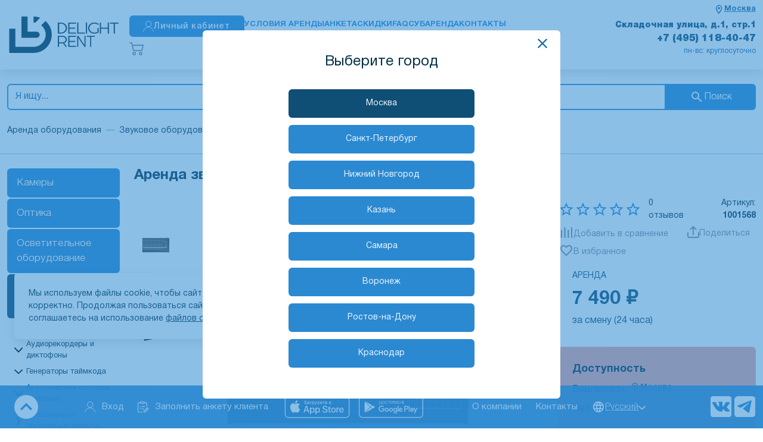

--- FILE ---
content_type: text/html; charset=utf-8
request_url: https://www.delight.rent/rent/analogovye_mikshernye_pulty/zvukovoy-mikshernyy-pult-yamaha-mg32-14fx/
body_size: 24269
content:
<!doctype html>
<html data-n-head-ssr lang="ru" data-n-head="%7B%22lang%22:%7B%22ssr%22:%22ru%22%7D%7D">
  <head >
    <meta data-n-head="ssr" charset="utf-8"><meta data-n-head="ssr" name="viewport" content="width=device-width, initial-scale=1, maximum-scale=1.0, user-scalable=0, viewport-fit=cover"><meta data-n-head="ssr" name="msapplication-TileColor" content="#da532c"><meta data-n-head="ssr" name="theme-color" content="#ffffff"><meta data-n-head="ssr" data-hid="charset" charset="utf-8"><meta data-n-head="ssr" data-hid="mobile-web-app-capable" name="mobile-web-app-capable" content="yes"><meta data-n-head="ssr" data-hid="apple-mobile-web-app-title" name="apple-mobile-web-app-title" content="delight-nuxt2"><meta data-n-head="ssr" data-hid="og:type" name="og:type" property="og:type" content="website"><meta data-n-head="ssr" data-hid="description" name="description" content="Аренда и прокат микшерного пульта Yamaha MG32/14FX. Лучшее предложение от рентала DeLight (ДиЛайт)"><meta data-n-head="ssr" data-hid="keywords" name="keywords" content="Аренда и прокат микшерного пульта Yamaha MG32/14FX"><meta data-n-head="ssr" data-hid="og:description" name="og:description" property="og:description" content="Аренда и прокат микшерного пульта Yamaha MG32/14FX. Лучшее предложение от рентала DeLight (ДиЛайт)"><meta data-n-head="ssr" data-hid="og:site_name" name="og:site_name" property="og:site_name" content="Delight Rent"><meta data-n-head="ssr" data-hid="og:title" name="og:title" property="og:title" content="Аренда и прокат микшерного пульта Yamaha MG32/14FX в Москве"><title>Аренда и прокат микшерного пульта Yamaha MG32/14FX в Москве</title><link data-n-head="ssr" rel="apple-touch-icon" sizes="180x180" href="/apple-touch-icon.png"><link data-n-head="ssr" rel="icon" type="image/png" sizes="32x32" href="/favicon-32x32.png"><link data-n-head="ssr" rel="icon" type="image/png" sizes="16x16" href="/favicon-16x16.png"><link data-n-head="ssr" rel="manifest" href="/site.webmanifest"><link data-n-head="ssr" rel="mask-icon" href="/safari-pinned-tab.svg" color="#5bbad5"><link data-n-head="ssr" data-hid="shortcut-icon" rel="shortcut icon" href="/assets/icons/icon_64x64.41930e.png"><link data-n-head="ssr" data-hid="apple-touch-icon" rel="apple-touch-icon" href="/assets/icons/icon_512x512.41930e.png" sizes="512x512"><link data-n-head="ssr" rel="manifest" href="/assets/manifest.db1f1ef2.json" data-hid="manifest"><link data-n-head="ssr" rel="canonical" href="https://www.delight.rent/rent/analogovye-mikshernye-pulty/zvukovoy-mikshernyy-pult-yamaha-mg32-14fx/"><script data-n-head="ssr" async src="https://delight.2333875.ru/upload/crm/site_button/loader_2_f02hb5.js?29475879"></script><script data-n-head="ssr">(function(m,e,t,r,i,k,a){m[i]=m[i]||function(){(m[i].a=m[i].a||[]).push(arguments)};
                m[i].l=1*new Date();k=e.createElement(t),a=e.getElementsByTagName(t)[0],k.async=1,k.src=r,a.parentNode.insertBefore(k,a)})
            (window, document, "script", "https://mc.yandex.ru/metrika/tag.js", "ym");

            ym(95958, "init", {
                clickmap:true,
                trackLinks:true,
                accurateTrackBounce:true,
                webvisor:true
            });</script><script data-n-head="ssr">  try {
            var pageTracker = _gat._getTracker("UA-9670144-1");
            pageTracker._addOrganic("mail.ru", "q");
            pageTracker._addOrganic("rambler.ru", "query");
            pageTracker._addOrganic("go.mail.ru", "q");
            pageTracker._addOrganic("nova.rambler.ru", "query");
            pageTracker._addOrganic("nigma.ru", "s");
            pageTracker._addOrganic("aport.ru", "r");
            pageTracker._addOrganic("meta.ua", "q");
            pageTracker._addOrganic("bigmir.net", "q");
            pageTracker._addOrganic("tut.by", "query");
            pageTracker._addOrganic("poisk.ru", "text");
            pageTracker._addOrganic("liveinternet.ru", "ask");
            pageTracker._addOrganic("gogo.ru", "q");
            pageTracker._addOrganic("gde.ru", "keywords");
            pageTracker._addOrganic("qip.ru", "query");
            pageTracker._addOrganic("metabot.ru", "st");
            pageTracker._trackPageview();
        } catch (err) {
        }</script><script data-n-head="ssr">(window.Image ? (new Image()) : document.createElement('img')).src = location.protocol + '//vk.com/rtrg?r=vaoTBCGBN94M*YqQGltCgAOTwuff2AqWPnEpHgXDgOPvL9vvx4WKzDzM*/PWCMnfKEYoAFWbZ6P/KzABC0ZyTyqfvqHRtNtKNSYRd4XKyptGQDSYFyvQr9i*BhjUSxVZb30bMd9e5uUvz84lldiJvcQPd5Gj7lJnPWCp339zbqM-&pixel_id=1000028851';</script><link rel="preload" href="/assets/6b47ccd.js" as="script"><link rel="preload" href="/assets/ab09a57.js" as="script"><link rel="preload" href="/assets/68e5bbf.js" as="script"><link rel="preload" href="/assets/e0fdd57.js" as="script"><link rel="preload" href="/assets/0da17a6.js" as="script"><link rel="preload" href="/assets/d2a8cda.js" as="script"><link rel="preload" href="/assets/22622e5.js" as="script"><link rel="preload" href="/assets/f9917ce.js" as="script"><link rel="preload" href="/assets/8fd9bf6.js" as="script"><link rel="preload" href="/assets/e6d223d.js" as="script"><link rel="preload" href="/assets/e363dea.js" as="script"><link rel="preload" href="/assets/8fb34a3.js" as="script"><link rel="preload" href="/assets/398e389.js" as="script"><link rel="preload" href="/assets/c15e32b.js" as="script"><style data-vue-ssr-id="1e880788:0 628ce4b6:0 20b2762c:0 6640ee7d:0 76ba3593:0 8f6e768e:0 4a15dbe2:0 667c8fe7:0 11a8c496:0 4b306457:0 2627a027:0 1ca5d314:0 2d43d464:0 136fa80f:0 27f36a37:0 08125f00:0 2d667a1a:0 338d4a90:0 35c3cfaf:0 fe9c30c8:0 d15a0db6:0 4adeaad8:0 590171d6:0 644d98a4:0 0fe85ea7:0 6a96bd57:0 446b3829:0 79019442:0 34623ec1:0 69f04f58:0 2a586724:0 72514e52:0 7e3d2c74:0 60eb5714:0 f7a7def0:0 7ab1fd4d:0 81085244:0 31bf6950:0 78141818:0">@font-face{font-display:swap;font-family:"HelveticaNeueCyr";font-style:normal;font-weight:200;src:url(/assets/fonts/HelveticaNeueCyr-Thin.46033ed.woff2) format("woff2")}@font-face{font-display:swap;font-family:"HelveticaNeueCyr";font-style:normal;font-weight:300;src:url(/assets/fonts/HelveticaNeueCyr-Light.0a3e425.woff2) format("woff2")}@font-face{font-display:swap;font-family:"HelveticaNeueCyr";font-style:normal;font-weight:400;src:url(/assets/fonts/HelveticaNeueCyr-Roman.b9f41db.woff2) format("woff2")}@font-face{font-display:swap;font-family:"HelveticaNeueCyr";font-style:normal;font-weight:500;src:url(/assets/fonts/HelveticaNeueCyr-Medium.8a9ddcf.woff2) format("woff2")}@font-face{font-display:swap;font-family:"HelveticaNeueCyr";font-style:normal;font-weight:600;src:url(/assets/fonts/HelveticaNeueCyr-Bold.5bf1037.woff2) format("woff2")}@font-face{font-display:swap;font-family:"HelveticaNeueCyr";font-style:normal;font-weight:700;src:url(/assets/fonts/HelveticaNeueCyr-Bold.5bf1037.woff2) format("woff2")}@font-face{font-display:swap;font-family:"HelveticaNeueCyr";font-style:normal;font-weight:800;src:url(/assets/fonts/HelveticaNeueCyr-Black.c649931.woff2) format("woff2")}:root{--main-font-color:#003047;--main-font-color-filters:brightness(0) saturate(100%) invert(16%) sepia(18%) saturate(3876%) hue-rotate(164deg) brightness(95%) contrast(104%);--revert-main-font-color:#ebf6ff;--secondary-font-color:#003047;--primary-second-color:#0f4e75;--body-color:#003047;--body-color-hover:#0f4e75;--color-fff:#fff;--color-f3f4f5:#f3f4f5;--box-shadow-color:rgba(0,0,0,.12);--border-color:#ebf6ff;--border-color-hover:#dce1e4;--color-bbb:#bbb;--color-ddd:#ddd;--color-eee:#eee;--color-accent:#b7deff;--color-accent-2:#e5efff;--color-gray-light:#f5f5f6;--color-gray-light-hover:#f5f5f6}html[data-theme-dark]{--main-font-color:#ebf6ff;--main-font-color-filters:brightness(0) saturate(100%) invert(90%) sepia(13%) saturate(1014%) hue-rotate(187deg) brightness(107%) contrast(102%);--revert-main-font-color:#003047;--secondary-font-color:#92ceff;--primary-second-color:#92ceff;--body-color:#999;--body-color-hover:#ededed;--box-shadow-color:hsla(0,0%,100%,.12);--color-f3f4f5:#343434;--color-fff:#062a40;--border-color:#1d6ba3;--border-color-hover:#404040;--color-bbb:#505050;--color-ddd:#444;--color-eee:#222;--color-accent:#8b8b8b;--color-accent-2:#343434;--color-gray-light:#272727;--color-gray-light-hover:#f5f5f6}*,:after,:before{box-sizing:border-box}ol[class],ul[class]{list-style:none;padding:0}blockquote,body,dd,dl,figcaption,figure,h1,h2,h3,h4,h5,h6,li,ol[class],p,ul[class]{margin:0}img{display:block;max-width:100%}article>*+*{margin-top:1em}button,input,select,textarea{font:inherit;outline:0}input::-webkit-inner-spin-button,input::-webkit-outer-spin-button{-webkit-appearance:none;margin:0}input[type=search]::-webkit-search-cancel-button,input[type=search]::-webkit-search-decoration,input[type=search]::-webkit-search-results-button,input[type=search]::-webkit-search-results-decoration{-webkit-appearance:none}input[type=number]{-moz-appearance:textfield}body{background:#fff;background:var(--color-fff);color:#003047;color:var(--main-font-color);font-family:"HelveticaNeueCyr",sans-serif;line-height:1.5;min-height:100vh;text-rendering:optimizeSpeed}body,html{scroll-behavior:smooth}a{color:#003047;color:var(--main-font-color)}a:not([class]){-webkit-text-decoration-skip:ink;text-decoration-skip-ink:auto}h1{line-height:1;margin-bottom:24px;text-transform:uppercase}hr{border:0;border-bottom:1px solid #ebf6ff;border-bottom:1px solid var(--border-color)}h1,h2,h3,h4,h5,h6{color:#1d6ba3}html[data-theme-dark] h1,html[data-theme-dark] h2,html[data-theme-dark] h3,html[data-theme-dark] h4,html[data-theme-dark] h5,html[data-theme-dark] h6{color:#92ceff}h2{line-height:1.15}h3{font-size:22px}h4{font-size:20px}h5{font-size:18px}h6{font-size:16px}::-webkit-scrollbar{background-color:transparent;width:6px}::-webkit-scrollbar-thumb{background-color:#ebf6ff;background-color:var(--border-color);border-radius:6px}::-webkit-scrollbar-track{background-color:transparent;border-radius:6px}
@font-face{font-display:swap;font-family:"HelveticaNeueCyr";font-style:normal;font-weight:200;src:url(/assets/fonts/HelveticaNeueCyr-Thin.46033ed.woff2) format("woff2")}@font-face{font-display:swap;font-family:"HelveticaNeueCyr";font-style:normal;font-weight:300;src:url(/assets/fonts/HelveticaNeueCyr-Light.0a3e425.woff2) format("woff2")}@font-face{font-display:swap;font-family:"HelveticaNeueCyr";font-style:normal;font-weight:400;src:url(/assets/fonts/HelveticaNeueCyr-Roman.b9f41db.woff2) format("woff2")}@font-face{font-display:swap;font-family:"HelveticaNeueCyr";font-style:normal;font-weight:500;src:url(/assets/fonts/HelveticaNeueCyr-Medium.8a9ddcf.woff2) format("woff2")}@font-face{font-display:swap;font-family:"HelveticaNeueCyr";font-style:normal;font-weight:600;src:url(/assets/fonts/HelveticaNeueCyr-Bold.5bf1037.woff2) format("woff2")}@font-face{font-display:swap;font-family:"HelveticaNeueCyr";font-style:normal;font-weight:700;src:url(/assets/fonts/HelveticaNeueCyr-Bold.5bf1037.woff2) format("woff2")}@font-face{font-display:swap;font-family:"HelveticaNeueCyr";font-style:normal;font-weight:800;src:url(/assets/fonts/HelveticaNeueCyr-Black.c649931.woff2) format("woff2")}:root{--main-font-color:#003047;--main-font-color-filters:brightness(0) saturate(100%) invert(16%) sepia(18%) saturate(3876%) hue-rotate(164deg) brightness(95%) contrast(104%);--revert-main-font-color:#ebf6ff;--secondary-font-color:#003047;--primary-second-color:#0f4e75;--body-color:#003047;--body-color-hover:#0f4e75;--color-fff:#fff;--color-f3f4f5:#f3f4f5;--box-shadow-color:rgba(0,0,0,.12);--border-color:#ebf6ff;--border-color-hover:#dce1e4;--color-bbb:#bbb;--color-ddd:#ddd;--color-eee:#eee;--color-accent:#b7deff;--color-accent-2:#e5efff;--color-gray-light:#f5f5f6;--color-gray-light-hover:#f5f5f6}html[data-theme-dark]{--main-font-color:#ebf6ff;--main-font-color-filters:brightness(0) saturate(100%) invert(90%) sepia(13%) saturate(1014%) hue-rotate(187deg) brightness(107%) contrast(102%);--revert-main-font-color:#003047;--secondary-font-color:#92ceff;--primary-second-color:#92ceff;--body-color:#999;--body-color-hover:#ededed;--box-shadow-color:hsla(0,0%,100%,.12);--color-f3f4f5:#343434;--color-fff:#062a40;--border-color:#1d6ba3;--border-color-hover:#404040;--color-bbb:#505050;--color-ddd:#444;--color-eee:#222;--color-accent:#8b8b8b;--color-accent-2:#343434;--color-gray-light:#272727;--color-gray-light-hover:#f5f5f6}*,:after,:before{box-sizing:border-box}ol[class],ul[class]{list-style:none;padding:0}blockquote,body,dd,dl,figcaption,figure,h1,h2,h3,h4,h5,h6,li,ol[class],p,ul[class]{margin:0}img{display:block;max-width:100%}article>*+*{margin-top:1em}button,input,select,textarea{font:inherit;outline:0}input::-webkit-inner-spin-button,input::-webkit-outer-spin-button{-webkit-appearance:none;margin:0}input[type=search]::-webkit-search-cancel-button,input[type=search]::-webkit-search-decoration,input[type=search]::-webkit-search-results-button,input[type=search]::-webkit-search-results-decoration{-webkit-appearance:none}input[type=number]{-moz-appearance:textfield}body{background:#fff;background:var(--color-fff);color:#003047;color:var(--main-font-color);font-family:"HelveticaNeueCyr",sans-serif;line-height:1.5;min-height:100vh;text-rendering:optimizeSpeed}body,html{scroll-behavior:smooth}a{color:#003047;color:var(--main-font-color)}a:not([class]){-webkit-text-decoration-skip:ink;text-decoration-skip-ink:auto}h1{line-height:1;margin-bottom:24px;text-transform:uppercase}hr{border:0;border-bottom:1px solid #ebf6ff;border-bottom:1px solid var(--border-color)}h1,h2,h3,h4,h5,h6{color:#1d6ba3}html[data-theme-dark] h1,html[data-theme-dark] h2,html[data-theme-dark] h3,html[data-theme-dark] h4,html[data-theme-dark] h5,html[data-theme-dark] h6{color:#92ceff}h2{line-height:1.15}h3{font-size:22px}h4{font-size:20px}h5{font-size:18px}h6{font-size:16px}::-webkit-scrollbar{background-color:transparent;width:6px}::-webkit-scrollbar-thumb{background-color:#ebf6ff;background-color:var(--border-color);border-radius:6px}::-webkit-scrollbar-track{background-color:transparent;border-radius:6px}
.nuxt-progress{background-color:#09c;height:2px;left:0;opacity:1;position:fixed;right:0;top:0;transition:width .1s,opacity .4s;width:0;z-index:999999}.nuxt-progress.nuxt-progress-notransition{transition:none}.nuxt-progress-failed{background-color:red}
@font-face{font-display:swap;font-family:"HelveticaNeueCyr";font-style:normal;font-weight:200;src:url(/assets/fonts/HelveticaNeueCyr-Thin.46033ed.woff2) format("woff2")}@font-face{font-display:swap;font-family:"HelveticaNeueCyr";font-style:normal;font-weight:300;src:url(/assets/fonts/HelveticaNeueCyr-Light.0a3e425.woff2) format("woff2")}@font-face{font-display:swap;font-family:"HelveticaNeueCyr";font-style:normal;font-weight:400;src:url(/assets/fonts/HelveticaNeueCyr-Roman.b9f41db.woff2) format("woff2")}@font-face{font-display:swap;font-family:"HelveticaNeueCyr";font-style:normal;font-weight:500;src:url(/assets/fonts/HelveticaNeueCyr-Medium.8a9ddcf.woff2) format("woff2")}@font-face{font-display:swap;font-family:"HelveticaNeueCyr";font-style:normal;font-weight:600;src:url(/assets/fonts/HelveticaNeueCyr-Bold.5bf1037.woff2) format("woff2")}@font-face{font-display:swap;font-family:"HelveticaNeueCyr";font-style:normal;font-weight:700;src:url(/assets/fonts/HelveticaNeueCyr-Bold.5bf1037.woff2) format("woff2")}@font-face{font-display:swap;font-family:"HelveticaNeueCyr";font-style:normal;font-weight:800;src:url(/assets/fonts/HelveticaNeueCyr-Black.c649931.woff2) format("woff2")}.assets-scss-spacerstyleSpacer-mb4-qcxcr{margin-bottom:4px!important}.assets-scss-spacerstyleSpacer-mb6-qgjnn{margin-bottom:6px!important}.assets-scss-spacerstyleSpacer-mb8-bavtr{margin-bottom:8px!important}.assets-scss-spacerstyleSpacer-mb12-bnemg{margin-bottom:12px!important}.assets-scss-spacerstyleSpacer-mb16-hqviq{margin-bottom:16px!important}.assets-scss-spacerstyleSpacer-mb20-lnipt{margin-bottom:20px!important}.assets-scss-spacerstyleSpacer-mb24-ispzl{margin-bottom:24px!important}.assets-scss-spacerstyleSpacer-mb28-xvenu{margin-bottom:28px!important}.assets-scss-spacerstyleSpacer-mb32-blepb{margin-bottom:32px!important}.assets-scss-spacerstyleSpacer-mb36-uljum{margin-bottom:36px!important}.assets-scss-spacerstyleSpacer-mb40-bmbrn{margin-bottom:40px!important}.assets-scss-spacerstyleSpacer-mb44-rthkh{margin-bottom:44px!important}.assets-scss-spacerstyleSpacer-mb48-wysbq{margin-bottom:48px!important}.assets-scss-spacerstyleSpacer-mb96-vuljh{margin-bottom:96px!important}.assets-scss-spacerstyleSpacer-mbGutter-kzlds{margin-bottom:24px!important}.assets-scss-spacerstyleSpacer-mbGutter2-jjvxm{margin-bottom:48px!important}
@font-face{font-display:swap;font-family:"HelveticaNeueCyr";font-style:normal;font-weight:200;src:url(/assets/fonts/HelveticaNeueCyr-Thin.46033ed.woff2) format("woff2")}@font-face{font-display:swap;font-family:"HelveticaNeueCyr";font-style:normal;font-weight:300;src:url(/assets/fonts/HelveticaNeueCyr-Light.0a3e425.woff2) format("woff2")}@font-face{font-display:swap;font-family:"HelveticaNeueCyr";font-style:normal;font-weight:400;src:url(/assets/fonts/HelveticaNeueCyr-Roman.b9f41db.woff2) format("woff2")}@font-face{font-display:swap;font-family:"HelveticaNeueCyr";font-style:normal;font-weight:500;src:url(/assets/fonts/HelveticaNeueCyr-Medium.8a9ddcf.woff2) format("woff2")}@font-face{font-display:swap;font-family:"HelveticaNeueCyr";font-style:normal;font-weight:600;src:url(/assets/fonts/HelveticaNeueCyr-Bold.5bf1037.woff2) format("woff2")}@font-face{font-display:swap;font-family:"HelveticaNeueCyr";font-style:normal;font-weight:700;src:url(/assets/fonts/HelveticaNeueCyr-Bold.5bf1037.woff2) format("woff2")}@font-face{font-display:swap;font-family:"HelveticaNeueCyr";font-style:normal;font-weight:800;src:url(/assets/fonts/HelveticaNeueCyr-Black.c649931.woff2) format("woff2")}.layouts-default-body-owffv{min-width:1280px;overflow-y:scroll}.layouts-default-body-owffv a:hover{color:#003047}.layouts-default-layout-yrkya{display:flex;flex-direction:column;min-height:100vh}.layouts-default-nuxt-qtenx{flex-grow:1}.layouts-default-floatingPanel-bfnmx{bottom:0;position:sticky;z-index:1030}h1{font-size:36px}.layouts-default-authWrapper-bcldt{margin:0 auto;width:75%}
.b24-widget-button-position-bottom-right{bottom:110px!important}@media (min-width:992px){.b24-widget-button-position-bottom-right{bottom:160px!important}}
@font-face{font-display:swap;font-family:"HelveticaNeueCyr";font-style:normal;font-weight:200;src:url(/assets/fonts/HelveticaNeueCyr-Thin.46033ed.woff2) format("woff2")}@font-face{font-display:swap;font-family:"HelveticaNeueCyr";font-style:normal;font-weight:300;src:url(/assets/fonts/HelveticaNeueCyr-Light.0a3e425.woff2) format("woff2")}@font-face{font-display:swap;font-family:"HelveticaNeueCyr";font-style:normal;font-weight:400;src:url(/assets/fonts/HelveticaNeueCyr-Roman.b9f41db.woff2) format("woff2")}@font-face{font-display:swap;font-family:"HelveticaNeueCyr";font-style:normal;font-weight:500;src:url(/assets/fonts/HelveticaNeueCyr-Medium.8a9ddcf.woff2) format("woff2")}@font-face{font-display:swap;font-family:"HelveticaNeueCyr";font-style:normal;font-weight:600;src:url(/assets/fonts/HelveticaNeueCyr-Bold.5bf1037.woff2) format("woff2")}@font-face{font-display:swap;font-family:"HelveticaNeueCyr";font-style:normal;font-weight:700;src:url(/assets/fonts/HelveticaNeueCyr-Bold.5bf1037.woff2) format("woff2")}@font-face{font-display:swap;font-family:"HelveticaNeueCyr";font-style:normal;font-weight:800;src:url(/assets/fonts/HelveticaNeueCyr-Black.c649931.woff2) format("woff2")}.components-header-headerstyleSpacer-mb4-bjqtu{margin-bottom:4px!important}.components-header-headerstyleSpacer-mb6-ccusr{margin-bottom:6px!important}.components-header-headerstyleSpacer-mb8-oaxdg{margin-bottom:8px!important}.components-header-headerstyleSpacer-mb12-bxoyh{margin-bottom:12px!important}.components-header-headerstyleSpacer-mb16-bzsjg{margin-bottom:16px!important}.components-header-headerstyleSpacer-mb20-cayow{margin-bottom:20px!important}.components-header-headerstyleSpacer-mb24-rjccr{margin-bottom:24px!important}.components-header-headerstyleSpacer-mb28-prcvr{margin-bottom:28px!important}.components-header-headerstyleSpacer-mb32-bcpiw{margin-bottom:32px!important}.components-header-headerstyleSpacer-mb36-jhsqy{margin-bottom:36px!important}.components-header-headerstyleSpacer-mb40-dewlv{margin-bottom:40px!important}.components-header-headerstyleSpacer-mb44-bcbdj{margin-bottom:44px!important}.components-header-headerstyleSpacer-mb48-bobwh{margin-bottom:48px!important}.components-header-headerstyleSpacer-mb96-bmqdx{margin-bottom:96px!important}.components-header-headerstyleSpacer-mbGutter-imawx{margin-bottom:24px!important}.components-header-headerstyleSpacer-mbGutter2-bisln{margin-bottom:48px!important}
@font-face{font-display:swap;font-family:"HelveticaNeueCyr";font-style:normal;font-weight:200;src:url(/assets/fonts/HelveticaNeueCyr-Thin.46033ed.woff2) format("woff2")}@font-face{font-display:swap;font-family:"HelveticaNeueCyr";font-style:normal;font-weight:300;src:url(/assets/fonts/HelveticaNeueCyr-Light.0a3e425.woff2) format("woff2")}@font-face{font-display:swap;font-family:"HelveticaNeueCyr";font-style:normal;font-weight:400;src:url(/assets/fonts/HelveticaNeueCyr-Roman.b9f41db.woff2) format("woff2")}@font-face{font-display:swap;font-family:"HelveticaNeueCyr";font-style:normal;font-weight:500;src:url(/assets/fonts/HelveticaNeueCyr-Medium.8a9ddcf.woff2) format("woff2")}@font-face{font-display:swap;font-family:"HelveticaNeueCyr";font-style:normal;font-weight:600;src:url(/assets/fonts/HelveticaNeueCyr-Bold.5bf1037.woff2) format("woff2")}@font-face{font-display:swap;font-family:"HelveticaNeueCyr";font-style:normal;font-weight:700;src:url(/assets/fonts/HelveticaNeueCyr-Bold.5bf1037.woff2) format("woff2")}@font-face{font-display:swap;font-family:"HelveticaNeueCyr";font-style:normal;font-weight:800;src:url(/assets/fonts/HelveticaNeueCyr-Black.c649931.woff2) format("woff2")}.components-header-headerstyleGrid-container-lvwii{margin:0 auto;max-width:1536px;padding:0 12px;width:100%}.components-header-headerstyleGrid-grid-ipedc{display:grid;grid-gap:24px;grid-template-columns:repeat(12,1fr)}.components-header-headerstyleGrid-alignItemsCenter-bfpbb{align-items:center}.components-header-headerstyleGrid-col4-xhuzu{grid-column:span 4}.components-header-headerstyleGrid-col8-xpead{grid-column:span 8}
@font-face{font-display:swap;font-family:"HelveticaNeueCyr";font-style:normal;font-weight:200;src:url(/assets/fonts/HelveticaNeueCyr-Thin.46033ed.woff2) format("woff2")}@font-face{font-display:swap;font-family:"HelveticaNeueCyr";font-style:normal;font-weight:300;src:url(/assets/fonts/HelveticaNeueCyr-Light.0a3e425.woff2) format("woff2")}@font-face{font-display:swap;font-family:"HelveticaNeueCyr";font-style:normal;font-weight:400;src:url(/assets/fonts/HelveticaNeueCyr-Roman.b9f41db.woff2) format("woff2")}@font-face{font-display:swap;font-family:"HelveticaNeueCyr";font-style:normal;font-weight:500;src:url(/assets/fonts/HelveticaNeueCyr-Medium.8a9ddcf.woff2) format("woff2")}@font-face{font-display:swap;font-family:"HelveticaNeueCyr";font-style:normal;font-weight:600;src:url(/assets/fonts/HelveticaNeueCyr-Bold.5bf1037.woff2) format("woff2")}@font-face{font-display:swap;font-family:"HelveticaNeueCyr";font-style:normal;font-weight:700;src:url(/assets/fonts/HelveticaNeueCyr-Bold.5bf1037.woff2) format("woff2")}@font-face{font-display:swap;font-family:"HelveticaNeueCyr";font-style:normal;font-weight:800;src:url(/assets/fonts/HelveticaNeueCyr-Black.c649931.woff2) format("woff2")}.components-header-header-line2-uciyi{border-bottom:1px solid #92ceff}.components-header-header-line1-bkzog{box-shadow:0 6px 16px 0 var(--box-shadow-color);padding:12px 0 4px}.components-header-header-grid-uljpx{grid-template-columns:repeat(25,1fr)}.components-header-header-logo-balji{align-self:center;grid-column:1/5}.components-header-header-logo-balji a{display:block;-webkit-text-decoration:none;text-decoration:none}.components-header-header-logoImage-ovpcx{width:100%}.components-header-header-logoImage-ovpcx path{fill:#003047}.components-header-header-logoText-blwbe{color:#1d6ba3;font-size:28px;font-weight:300;line-height:26px;transform:translateY(1px)}.components-header-header-centralBlock-bobpf{gap:24px;grid-column:5/20}.components-header-header-centralBlock-bobpf,.components-header-header-personalButton-doceb{align-items:center;display:flex}.components-header-header-personalButton-doceb{height:36px!important;justify-content:center;padding:0 12px}.components-header-header-personalButton-doceb:active svg{filter:invert(1)}.components-header-header-personalButtonContent-cawjg{gap:10px}.components-header-header-cart-szxic,.components-header-header-personalButtonContent-cawjg{align-items:center;display:flex}.components-header-header-cart-szxic{gap:4px;justify-content:space-between;-webkit-text-decoration:none;text-decoration:none}.components-header-header-cartPriceWrapper-bykph{align-items:center;display:flex;gap:20px;line-height:1}.components-header-header-cartIcon-brgnu{height:24px;width:24px}.components-header-header-cartIconWrapper-pjbvr{position:relative}.components-header-header-cartSum-cbzho{font-size:18px;font-weight:700;margin-right:16px;white-space:nowrap}.components-header-header-cartSum-cbzho.components-header-header-emptyCart-rciti{color:#808d9a}.components-header-header-cartQuantity-betxm{color:#789;font-size:14px}.components-header-header-menu-wikds{display:flex;font-weight:700;gap:10px;padding:16px 0 22px;text-transform:uppercase}.components-header-header-menuWrapper-vyyyf{display:grid;grid-template-columns:1fr}.components-header-header-menuItem-hkrvd{color:#2b89d1;font-size:16px;-webkit-text-decoration:none;text-decoration:none}.components-header-header-contacts2-bumsy{align-content:start;color:#2b89d1;display:grid;font-size:14px;grid-column:span 6/-1;height:100%;margin-bottom:12px;text-align:right}.components-header-header-contacts2Link-fwbxs{line-height:1;-webkit-text-decoration:none;text-decoration:none}.components-header-header-contacts1-bbvch{align-content:space-between;display:grid;grid-column:span 4/-3;height:100%;line-height:1;text-align:right}.components-header-header-address-uwcwo{color:#0f4e75;font-size:16px;font-weight:800}.components-header-header-workingHours-hicxh{color:#1d6ba3;font-size:13px;padding-left:24px}.components-header-header-phone-chkzc{color:#0f4e75;font-size:18px;font-weight:800;-webkit-text-decoration:none;text-decoration:none}.components-header-header-phone-chkzc:hover{color:var(--body-color-hover)}.components-header-header-callback-sackn{cursor:pointer;font-size:14px;-webkit-text-decoration:underline;text-decoration:underline;text-decoration-style:dashed}.components-header-header-toOrder-bpxrz{align-items:center;background:#1d6ba3;border-radius:6px;color:var(--color-fff);display:inline-flex;font-size:14px;height:36px!important;justify-content:center;line-height:1;padding:0 12px;-webkit-text-decoration:none;text-decoration:none}.components-header-header-toOrder-bpxrz:hover{background:#277bbc;color:var(--color-fff)!important}.components-header-header-toOrder-bpxrz:hover.components-header-header-emptyCart-rciti{box-shadow:none!important}@media (max-width:1540px){.components-header-header-centralBlock-bobpf{gap:16px}.components-header-header-menu-wikds{gap:8px}.components-header-header-menuItem-hkrvd{font-size:14px}.components-header-header-address-uwcwo{font-size:15px}.components-header-header-phone-chkzc{font-size:16px}}@media (max-width:1380px){.components-header-header-centralBlock-bobpf{gap:12px}.components-header-header-personalButton-doceb,.components-header-header-toOrder-bpxrz{font-size:12px}.components-header-header-logoImage-ovpcx{width:190px}.components-header-header-cartSum-cbzho{font-size:14px;margin-right:8px}.components-header-header-menu-wikds{gap:6px}.components-header-header-menuItem-hkrvd{font-size:13px}.components-header-header-address-uwcwo{font-size:14px}.components-header-header-phone-chkzc{font-size:16px}.components-header-header-workingHours-hicxh{font-size:12px}}.components-header-header-compare-tsiqz{color:#2b89d1;cursor:pointer;font-size:14px;font-weight:600;grid-column:span 1;height:36px;line-height:1.1;width:-moz-fit-content;width:fit-content}.components-header-header-compareIcon-wuxzb{height:18px;width:18px;fill:#2b89d1}.components-header-header-compareContent-hnins{align-items:center;display:flex;gap:8px}.components-header-header-compareLabel-bssiz{font-weight:500;text-transform:lowercase}.components-header-header-compare-tsiqz:hover{color:#1d6ba3}.components-header-header-compare-tsiqz:hover svg{fill:#1d6ba3}.components-header-header-notifyAndPersonalArea-bmvns{align-items:center;display:flex;gap:20px;justify-content:end;margin-bottom:8px}.components-header-header-notifyLink-dhphu{display:block;height:24px;position:relative;width:24px}.components-header-header-notifyBadge-botgl{background:#9f2328;border:2px solid #fff;border-radius:999px;color:#fff;font-size:10px;line-height:1;padding:4px 6px;position:absolute;right:-10px;top:-10px}
@font-face{font-display:swap;font-family:"HelveticaNeueCyr";font-style:normal;font-weight:200;src:url(/assets/fonts/HelveticaNeueCyr-Thin.46033ed.woff2) format("woff2")}@font-face{font-display:swap;font-family:"HelveticaNeueCyr";font-style:normal;font-weight:300;src:url(/assets/fonts/HelveticaNeueCyr-Light.0a3e425.woff2) format("woff2")}@font-face{font-display:swap;font-family:"HelveticaNeueCyr";font-style:normal;font-weight:400;src:url(/assets/fonts/HelveticaNeueCyr-Roman.b9f41db.woff2) format("woff2")}@font-face{font-display:swap;font-family:"HelveticaNeueCyr";font-style:normal;font-weight:500;src:url(/assets/fonts/HelveticaNeueCyr-Medium.8a9ddcf.woff2) format("woff2")}@font-face{font-display:swap;font-family:"HelveticaNeueCyr";font-style:normal;font-weight:600;src:url(/assets/fonts/HelveticaNeueCyr-Bold.5bf1037.woff2) format("woff2")}@font-face{font-display:swap;font-family:"HelveticaNeueCyr";font-style:normal;font-weight:700;src:url(/assets/fonts/HelveticaNeueCyr-Bold.5bf1037.woff2) format("woff2")}@font-face{font-display:swap;font-family:"HelveticaNeueCyr";font-style:normal;font-weight:800;src:url(/assets/fonts/HelveticaNeueCyr-Black.c649931.woff2) format("woff2")}.components-form-button-button-bzpvw{align-items:center;border:none;border-radius:6px;cursor:pointer;display:inline-flex;font-size:14px;font-weight:500;height:56px;letter-spacing:.075em;min-width:64px;outline:none;padding:0 24px}.components-form-button-button-bzpvw.components-form-button-default-nmikz{background:#2b89d1;color:#fff}.components-form-button-button-bzpvw.components-form-button-default-nmikz.components-form-button-desktop-bynjx:hover{background:#277bbc;box-shadow:0 0 6px #2b89d1}.components-form-button-button-bzpvw.components-form-button-default-nmikz.components-form-button-desktop-bynjx:active{color:#0f4e75}.components-form-button-button-bzpvw.components-form-button-error-bhpjc{background:#9f2328;color:#fff}.components-form-button-button-bzpvw.components-form-button-error-bhpjc.components-form-button-desktop-bynjx:hover{background:#8a1e23;box-shadow:0 0 6px #2b89d1}.components-form-button-button-bzpvw.components-form-button-error-bhpjc.components-form-button-desktop-bynjx:active{color:#fcc}.components-form-button-button-bzpvw.components-form-button-gray-uaioc{background:#808d9a;color:var(--color-fff)}.components-form-button-button-bzpvw.components-form-button-gray-uaioc:hover{background:#72808f}.components-form-button-button-bzpvw.components-form-button-outlinePrimary-ccqeo{background:var(--color-fff);border:2px solid;color:#2b89d1}.components-form-button-button-bzpvw.components-form-button-outlinePrimary-ccqeo:hover{color:#277bbc}.components-form-button-button-bzpvw.components-form-button-block-wwdgi{justify-content:center;width:100%}.components-form-button-button-bzpvw.components-form-button-success-omecz{background:#33b062}.components-form-button-button-bzpvw.components-form-button-success-omecz:hover{background:#2d9c57}.components-form-button-button-bzpvw.components-form-button-disabled-ozipv{cursor:default;filter:grayscale(1);opacity:.75}.components-form-button-icon-bobqy{margin-right:4px}.components-form-button-loadingWrapper-bhmlo{display:flex;justify-content:center;width:100%}
@font-face{font-display:swap;font-family:"HelveticaNeueCyr";font-style:normal;font-weight:200;src:url(/assets/fonts/HelveticaNeueCyr-Thin.46033ed.woff2) format("woff2")}@font-face{font-display:swap;font-family:"HelveticaNeueCyr";font-style:normal;font-weight:300;src:url(/assets/fonts/HelveticaNeueCyr-Light.0a3e425.woff2) format("woff2")}@font-face{font-display:swap;font-family:"HelveticaNeueCyr";font-style:normal;font-weight:400;src:url(/assets/fonts/HelveticaNeueCyr-Roman.b9f41db.woff2) format("woff2")}@font-face{font-display:swap;font-family:"HelveticaNeueCyr";font-style:normal;font-weight:500;src:url(/assets/fonts/HelveticaNeueCyr-Medium.8a9ddcf.woff2) format("woff2")}@font-face{font-display:swap;font-family:"HelveticaNeueCyr";font-style:normal;font-weight:600;src:url(/assets/fonts/HelveticaNeueCyr-Bold.5bf1037.woff2) format("woff2")}@font-face{font-display:swap;font-family:"HelveticaNeueCyr";font-style:normal;font-weight:700;src:url(/assets/fonts/HelveticaNeueCyr-Bold.5bf1037.woff2) format("woff2")}@font-face{font-display:swap;font-family:"HelveticaNeueCyr";font-style:normal;font-weight:800;src:url(/assets/fonts/HelveticaNeueCyr-Black.c649931.woff2) format("woff2")}.components-icons-personalLogo-icon-levfa{transform:scale(1.2)}.components-icons-personalLogo-iconContent-bvsgm{fill:#fff}
@font-face{font-display:swap;font-family:"HelveticaNeueCyr";font-style:normal;font-weight:200;src:url(/assets/fonts/HelveticaNeueCyr-Thin.46033ed.woff2) format("woff2")}@font-face{font-display:swap;font-family:"HelveticaNeueCyr";font-style:normal;font-weight:300;src:url(/assets/fonts/HelveticaNeueCyr-Light.0a3e425.woff2) format("woff2")}@font-face{font-display:swap;font-family:"HelveticaNeueCyr";font-style:normal;font-weight:400;src:url(/assets/fonts/HelveticaNeueCyr-Roman.b9f41db.woff2) format("woff2")}@font-face{font-display:swap;font-family:"HelveticaNeueCyr";font-style:normal;font-weight:500;src:url(/assets/fonts/HelveticaNeueCyr-Medium.8a9ddcf.woff2) format("woff2")}@font-face{font-display:swap;font-family:"HelveticaNeueCyr";font-style:normal;font-weight:600;src:url(/assets/fonts/HelveticaNeueCyr-Bold.5bf1037.woff2) format("woff2")}@font-face{font-display:swap;font-family:"HelveticaNeueCyr";font-style:normal;font-weight:700;src:url(/assets/fonts/HelveticaNeueCyr-Bold.5bf1037.woff2) format("woff2")}@font-face{font-display:swap;font-family:"HelveticaNeueCyr";font-style:normal;font-weight:800;src:url(/assets/fonts/HelveticaNeueCyr-Black.c649931.woff2) format("woff2")}.components-icons-cartIcon-iconContent-bdgku{fill:#fff}
@font-face{font-display:swap;font-family:"HelveticaNeueCyr";font-style:normal;font-weight:200;src:url(/assets/fonts/HelveticaNeueCyr-Thin.46033ed.woff2) format("woff2")}@font-face{font-display:swap;font-family:"HelveticaNeueCyr";font-style:normal;font-weight:300;src:url(/assets/fonts/HelveticaNeueCyr-Light.0a3e425.woff2) format("woff2")}@font-face{font-display:swap;font-family:"HelveticaNeueCyr";font-style:normal;font-weight:400;src:url(/assets/fonts/HelveticaNeueCyr-Roman.b9f41db.woff2) format("woff2")}@font-face{font-display:swap;font-family:"HelveticaNeueCyr";font-style:normal;font-weight:500;src:url(/assets/fonts/HelveticaNeueCyr-Medium.8a9ddcf.woff2) format("woff2")}@font-face{font-display:swap;font-family:"HelveticaNeueCyr";font-style:normal;font-weight:600;src:url(/assets/fonts/HelveticaNeueCyr-Bold.5bf1037.woff2) format("woff2")}@font-face{font-display:swap;font-family:"HelveticaNeueCyr";font-style:normal;font-weight:700;src:url(/assets/fonts/HelveticaNeueCyr-Bold.5bf1037.woff2) format("woff2")}@font-face{font-display:swap;font-family:"HelveticaNeueCyr";font-style:normal;font-weight:800;src:url(/assets/fonts/HelveticaNeueCyr-Black.c649931.woff2) format("woff2")}.components-location-city-cityButton-mpmpu{align-items:center;cursor:pointer;display:inline-grid;font-size:16px;grid-template-columns:18px 1fr}.components-location-city-cityButtonIcon-bsinh{filter:brightness(0) saturate(100%) invert(32%) sepia(58%) saturate(809%) hue-rotate(167deg) brightness(99%) contrast(94%)}html[data-theme-dark] .components-location-city-cityButtonIcon-bsinh{filter:brightness(0) saturate(100%) invert(79%) sepia(32%) saturate(2011%) hue-rotate(180deg) brightness(105%) contrast(100%)}.components-location-city-cityButtonText-brptb{color:#1d6ba3;font-weight:600;-webkit-text-decoration:underline;text-decoration:underline}html[data-theme-dark] .components-location-city-cityButtonText-brptb{color:#92ceff}.components-location-city-cityButtonText-brptb:hover{color:#003047}@media (max-width:1540px){.components-location-city-cityButton-mpmpu{font-size:14px}}@media (max-width:1380px){.components-location-city-cityButton-mpmpu{font-size:13px}}
@font-face{font-display:swap;font-family:"HelveticaNeueCyr";font-style:normal;font-weight:200;src:url(/assets/fonts/HelveticaNeueCyr-Thin.46033ed.woff2) format("woff2")}@font-face{font-display:swap;font-family:"HelveticaNeueCyr";font-style:normal;font-weight:300;src:url(/assets/fonts/HelveticaNeueCyr-Light.0a3e425.woff2) format("woff2")}@font-face{font-display:swap;font-family:"HelveticaNeueCyr";font-style:normal;font-weight:400;src:url(/assets/fonts/HelveticaNeueCyr-Roman.b9f41db.woff2) format("woff2")}@font-face{font-display:swap;font-family:"HelveticaNeueCyr";font-style:normal;font-weight:500;src:url(/assets/fonts/HelveticaNeueCyr-Medium.8a9ddcf.woff2) format("woff2")}@font-face{font-display:swap;font-family:"HelveticaNeueCyr";font-style:normal;font-weight:600;src:url(/assets/fonts/HelveticaNeueCyr-Bold.5bf1037.woff2) format("woff2")}@font-face{font-display:swap;font-family:"HelveticaNeueCyr";font-style:normal;font-weight:700;src:url(/assets/fonts/HelveticaNeueCyr-Bold.5bf1037.woff2) format("woff2")}@font-face{font-display:swap;font-family:"HelveticaNeueCyr";font-style:normal;font-weight:800;src:url(/assets/fonts/HelveticaNeueCyr-Black.c649931.woff2) format("woff2")}.components-popup-popup-noScroll-rilly{overflow:hidden!important}.components-popup-popup-overlay-dbhmc{align-items:center;background:rgba(43,137,209,.54);bottom:0;display:flex;justify-content:center;left:0;position:fixed;right:0;top:0;transition:all .1s ease-in-out;z-index:1040}.components-popup-popup-close-fvrph{border-radius:50%;position:absolute;right:8px;top:0;z-index:100}.components-popup-popup-close-fvrph.components-popup-popup-shift-icqtg{right:4px;top:4px}.components-popup-popup-close-fvrph.components-popup-popup-shift-icqtg.components-popup-popup-mobile-epxlc{right:0;top:0}.components-popup-popup-window-qawxq{position:relative;transition:all .1s ease-in-out}.components-popup-popup-window-qawxq,.components-popup-popup-window-qawxq.components-popup-popup-mobile-epxlc{background:var(--color-fff)}.components-popup-popup-window-qawxq.components-popup-popup-mobile-epxlc{height:100%!important;padding:40px 16px 16px;width:100%!important}.components-popup-popup-window-qawxq.components-popup-popup-desktop-bwtvx{border-radius:6px;padding:40px;width:600px}.components-popup-popup-enter-bxfcw{background:transparent}.components-popup-popup-enter-bxfcw .components-popup-popup-window-qawxq{transform:scale(.75)}.components-popup-popup-exit-dyukn{opacity:0}.components-popup-popup-exit-dyukn .components-popup-popup-window-qawxq{transform:scale(1.25)}.components-popup-popup-preloader-jfmws{height:80px!important;width:80px!important}
@font-face{font-display:swap;font-family:"HelveticaNeueCyr";font-style:normal;font-weight:200;src:url(/assets/fonts/HelveticaNeueCyr-Thin.46033ed.woff2) format("woff2")}@font-face{font-display:swap;font-family:"HelveticaNeueCyr";font-style:normal;font-weight:300;src:url(/assets/fonts/HelveticaNeueCyr-Light.0a3e425.woff2) format("woff2")}@font-face{font-display:swap;font-family:"HelveticaNeueCyr";font-style:normal;font-weight:400;src:url(/assets/fonts/HelveticaNeueCyr-Roman.b9f41db.woff2) format("woff2")}@font-face{font-display:swap;font-family:"HelveticaNeueCyr";font-style:normal;font-weight:500;src:url(/assets/fonts/HelveticaNeueCyr-Medium.8a9ddcf.woff2) format("woff2")}@font-face{font-display:swap;font-family:"HelveticaNeueCyr";font-style:normal;font-weight:600;src:url(/assets/fonts/HelveticaNeueCyr-Bold.5bf1037.woff2) format("woff2")}@font-face{font-display:swap;font-family:"HelveticaNeueCyr";font-style:normal;font-weight:700;src:url(/assets/fonts/HelveticaNeueCyr-Bold.5bf1037.woff2) format("woff2")}@font-face{font-display:swap;font-family:"HelveticaNeueCyr";font-style:normal;font-weight:800;src:url(/assets/fonts/HelveticaNeueCyr-Black.c649931.woff2) format("woff2")}.components-icon-icon-svg-boflv{fill:currentColor}
@font-face{font-display:swap;font-family:"HelveticaNeueCyr";font-style:normal;font-weight:200;src:url(/assets/fonts/HelveticaNeueCyr-Thin.46033ed.woff2) format("woff2")}@font-face{font-display:swap;font-family:"HelveticaNeueCyr";font-style:normal;font-weight:300;src:url(/assets/fonts/HelveticaNeueCyr-Light.0a3e425.woff2) format("woff2")}@font-face{font-display:swap;font-family:"HelveticaNeueCyr";font-style:normal;font-weight:400;src:url(/assets/fonts/HelveticaNeueCyr-Roman.b9f41db.woff2) format("woff2")}@font-face{font-display:swap;font-family:"HelveticaNeueCyr";font-style:normal;font-weight:500;src:url(/assets/fonts/HelveticaNeueCyr-Medium.8a9ddcf.woff2) format("woff2")}@font-face{font-display:swap;font-family:"HelveticaNeueCyr";font-style:normal;font-weight:600;src:url(/assets/fonts/HelveticaNeueCyr-Bold.5bf1037.woff2) format("woff2")}@font-face{font-display:swap;font-family:"HelveticaNeueCyr";font-style:normal;font-weight:700;src:url(/assets/fonts/HelveticaNeueCyr-Bold.5bf1037.woff2) format("woff2")}@font-face{font-display:swap;font-family:"HelveticaNeueCyr";font-style:normal;font-weight:800;src:url(/assets/fonts/HelveticaNeueCyr-Black.c649931.woff2) format("woff2")}.components-search-quick-search-form-xekmi{display:flex;height:100%;position:relative}.components-search-quick-search-form-xekmi.components-search-quick-search-overWrapper-mrzru{z-index:1001}.components-search-quick-search-suggest-svdyc{z-index:1000}.components-search-quick-search-input-gbdwa{border:2px solid #2b89d1;border-bottom-left-radius:6px;border-top-left-radius:6px;height:100%;outline:0;padding:0 12px;width:100%}.components-search-quick-search-input-gbdwa::-moz-placeholder{color:#1d6ba3}.components-search-quick-search-input-gbdwa::placeholder{color:#1d6ba3}.components-search-quick-search-button-bllrb{align-items:center;background:#2b89d1;border:0;border-bottom-right-radius:6px;border-top-right-radius:6px;color:var(--color-fff);cursor:pointer;display:flex;height:100%;justify-content:center;outline:0;padding:0 10px;width:170px}.components-search-quick-search-button-bllrb:hover{background:#277bbc}.components-search-quick-search-searchWrapper-blaik{height:44px;position:relative}.components-search-quick-search-enterSuggestWrapper-bfefc{opacity:0;transform:translateY(8px)}.components-search-quick-search-cancelSearchButton-bcvyr{color:rgba(43,137,209,.35)!important;height:44px!important;position:absolute;right:60px;top:0;width:44px!important}.components-search-quick-search-cancelSearchButton-bcvyr:hover{color:rgba(43,137,209,.5)!important}
@font-face{font-display:swap;font-family:"HelveticaNeueCyr";font-style:normal;font-weight:200;src:url(/assets/fonts/HelveticaNeueCyr-Thin.46033ed.woff2) format("woff2")}@font-face{font-display:swap;font-family:"HelveticaNeueCyr";font-style:normal;font-weight:300;src:url(/assets/fonts/HelveticaNeueCyr-Light.0a3e425.woff2) format("woff2")}@font-face{font-display:swap;font-family:"HelveticaNeueCyr";font-style:normal;font-weight:400;src:url(/assets/fonts/HelveticaNeueCyr-Roman.b9f41db.woff2) format("woff2")}@font-face{font-display:swap;font-family:"HelveticaNeueCyr";font-style:normal;font-weight:500;src:url(/assets/fonts/HelveticaNeueCyr-Medium.8a9ddcf.woff2) format("woff2")}@font-face{font-display:swap;font-family:"HelveticaNeueCyr";font-style:normal;font-weight:600;src:url(/assets/fonts/HelveticaNeueCyr-Bold.5bf1037.woff2) format("woff2")}@font-face{font-display:swap;font-family:"HelveticaNeueCyr";font-style:normal;font-weight:700;src:url(/assets/fonts/HelveticaNeueCyr-Bold.5bf1037.woff2) format("woff2")}@font-face{font-display:swap;font-family:"HelveticaNeueCyr";font-style:normal;font-weight:800;src:url(/assets/fonts/HelveticaNeueCyr-Black.c649931.woff2) format("woff2")}.components-navigation-breadcrumbsstyleSpacer-mb4-ccuyy{margin-bottom:4px!important}.components-navigation-breadcrumbsstyleSpacer-mb6-bxxky{margin-bottom:6px!important}.components-navigation-breadcrumbsstyleSpacer-mb8-bsstw{margin-bottom:8px!important}.components-navigation-breadcrumbsstyleSpacer-mb12-ozepb{margin-bottom:12px!important}.components-navigation-breadcrumbsstyleSpacer-mb16-lzjnk{margin-bottom:16px!important}.components-navigation-breadcrumbsstyleSpacer-mb20-bwzdy{margin-bottom:20px!important}.components-navigation-breadcrumbsstyleSpacer-mb24-bezen{margin-bottom:24px!important}.components-navigation-breadcrumbsstyleSpacer-mb28-ypzwd{margin-bottom:28px!important}.components-navigation-breadcrumbsstyleSpacer-mb32-mkkyo{margin-bottom:32px!important}.components-navigation-breadcrumbsstyleSpacer-mb36-jpgfw{margin-bottom:36px!important}.components-navigation-breadcrumbsstyleSpacer-mb40-noasw{margin-bottom:40px!important}.components-navigation-breadcrumbsstyleSpacer-mb44-bpojj{margin-bottom:44px!important}.components-navigation-breadcrumbsstyleSpacer-mb48-sshpo{margin-bottom:48px!important}.components-navigation-breadcrumbsstyleSpacer-mb96-braio{margin-bottom:96px!important}.components-navigation-breadcrumbsstyleSpacer-mbGutter-lmmnh{margin-bottom:24px!important}.components-navigation-breadcrumbsstyleSpacer-mbGutter2-bfyut{margin-bottom:48px!important}
@font-face{font-display:swap;font-family:"HelveticaNeueCyr";font-style:normal;font-weight:200;src:url(/assets/fonts/HelveticaNeueCyr-Thin.46033ed.woff2) format("woff2")}@font-face{font-display:swap;font-family:"HelveticaNeueCyr";font-style:normal;font-weight:300;src:url(/assets/fonts/HelveticaNeueCyr-Light.0a3e425.woff2) format("woff2")}@font-face{font-display:swap;font-family:"HelveticaNeueCyr";font-style:normal;font-weight:400;src:url(/assets/fonts/HelveticaNeueCyr-Roman.b9f41db.woff2) format("woff2")}@font-face{font-display:swap;font-family:"HelveticaNeueCyr";font-style:normal;font-weight:500;src:url(/assets/fonts/HelveticaNeueCyr-Medium.8a9ddcf.woff2) format("woff2")}@font-face{font-display:swap;font-family:"HelveticaNeueCyr";font-style:normal;font-weight:600;src:url(/assets/fonts/HelveticaNeueCyr-Bold.5bf1037.woff2) format("woff2")}@font-face{font-display:swap;font-family:"HelveticaNeueCyr";font-style:normal;font-weight:700;src:url(/assets/fonts/HelveticaNeueCyr-Bold.5bf1037.woff2) format("woff2")}@font-face{font-display:swap;font-family:"HelveticaNeueCyr";font-style:normal;font-weight:800;src:url(/assets/fonts/HelveticaNeueCyr-Black.c649931.woff2) format("woff2")}.components-navigation-breadcrumbs-breadcrumbs-uihal{display:flex;font-size:14px;list-style:none;margin:0;padding:0}.components-navigation-breadcrumbs-breadcrumbs-uihal.components-navigation-breadcrumbs-hidden-zvrkx{display:none}.components-navigation-breadcrumbs-link-nnmnx{position:relative;-webkit-text-decoration:none;text-decoration:none;z-index:2}.components-navigation-breadcrumbs-link-nnmnx.components-navigation-breadcrumbs-active-xzivn{z-index:1001}.components-navigation-breadcrumbs-item-baenr{color:#999;display:flex}.components-navigation-breadcrumbs-itemContent-human{display:flex;padding-bottom:4px;position:relative}.components-navigation-breadcrumbs-tiret-xldts{margin:0 8px}.components-navigation-breadcrumbs-icon-rkcbp{margin:3px 2px 0;position:relative;z-index:2}.components-navigation-breadcrumbs-icon-rkcbp.components-navigation-breadcrumbs-active-xzivn{z-index:1001}.components-navigation-breadcrumbs-items-xeeih{background:var(--color-fff);box-shadow:0 6px 16px 0 var(--box-shadow-color);font-size:14px;left:-16px;padding:16px;position:absolute;top:100%;transition:all .1s ease-in-out;white-space:nowrap;z-index:1000}.components-navigation-breadcrumbs-itemsItem-bgjbb:not(:last-child){margin-bottom:8px}.components-navigation-breadcrumbs-itemsItemLink-zelsd{-webkit-text-decoration:none;text-decoration:none}.components-navigation-breadcrumbs-enter-huezd{opacity:0;transform:translateY(-4px)}
@font-face{font-display:swap;font-family:"HelveticaNeueCyr";font-style:normal;font-weight:200;src:url(/assets/fonts/HelveticaNeueCyr-Thin.46033ed.woff2) format("woff2")}@font-face{font-display:swap;font-family:"HelveticaNeueCyr";font-style:normal;font-weight:300;src:url(/assets/fonts/HelveticaNeueCyr-Light.0a3e425.woff2) format("woff2")}@font-face{font-display:swap;font-family:"HelveticaNeueCyr";font-style:normal;font-weight:400;src:url(/assets/fonts/HelveticaNeueCyr-Roman.b9f41db.woff2) format("woff2")}@font-face{font-display:swap;font-family:"HelveticaNeueCyr";font-style:normal;font-weight:500;src:url(/assets/fonts/HelveticaNeueCyr-Medium.8a9ddcf.woff2) format("woff2")}@font-face{font-display:swap;font-family:"HelveticaNeueCyr";font-style:normal;font-weight:600;src:url(/assets/fonts/HelveticaNeueCyr-Bold.5bf1037.woff2) format("woff2")}@font-face{font-display:swap;font-family:"HelveticaNeueCyr";font-style:normal;font-weight:700;src:url(/assets/fonts/HelveticaNeueCyr-Bold.5bf1037.woff2) format("woff2")}@font-face{font-display:swap;font-family:"HelveticaNeueCyr";font-style:normal;font-weight:800;src:url(/assets/fonts/HelveticaNeueCyr-Black.c649931.woff2) format("woff2")}.assets-scss-gridstyleGrid-container-bqane{margin:0 auto;max-width:1536px;padding:0 12px;width:100%}.assets-scss-gridstyleGrid-grid-blzpp{display:grid;grid-gap:24px;grid-template-columns:repeat(12,1fr)}.assets-scss-gridstyleGrid-alignItemsCenter-bujcr{align-items:center}.assets-scss-gridstyleGrid-col4-cakth{grid-column:span 4}.assets-scss-gridstyleGrid-col8-buedb{grid-column:span 8}
@font-face{font-display:swap;font-family:"HelveticaNeueCyr";font-style:normal;font-weight:200;src:url(/assets/fonts/HelveticaNeueCyr-Thin.46033ed.woff2) format("woff2")}@font-face{font-display:swap;font-family:"HelveticaNeueCyr";font-style:normal;font-weight:300;src:url(/assets/fonts/HelveticaNeueCyr-Light.0a3e425.woff2) format("woff2")}@font-face{font-display:swap;font-family:"HelveticaNeueCyr";font-style:normal;font-weight:400;src:url(/assets/fonts/HelveticaNeueCyr-Roman.b9f41db.woff2) format("woff2")}@font-face{font-display:swap;font-family:"HelveticaNeueCyr";font-style:normal;font-weight:500;src:url(/assets/fonts/HelveticaNeueCyr-Medium.8a9ddcf.woff2) format("woff2")}@font-face{font-display:swap;font-family:"HelveticaNeueCyr";font-style:normal;font-weight:600;src:url(/assets/fonts/HelveticaNeueCyr-Bold.5bf1037.woff2) format("woff2")}@font-face{font-display:swap;font-family:"HelveticaNeueCyr";font-style:normal;font-weight:700;src:url(/assets/fonts/HelveticaNeueCyr-Bold.5bf1037.woff2) format("woff2")}@font-face{font-display:swap;font-family:"HelveticaNeueCyr";font-style:normal;font-weight:800;src:url(/assets/fonts/HelveticaNeueCyr-Black.c649931.woff2) format("woff2")}.assets-scss-spacerstyleSpacer-mb4-bjcmb{margin-bottom:4px!important}.assets-scss-spacerstyleSpacer-mb6-mcvpk{margin-bottom:6px!important}.assets-scss-spacerstyleSpacer-mb8-nhmqk{margin-bottom:8px!important}.assets-scss-spacerstyleSpacer-mb12-wmjbk{margin-bottom:12px!important}.assets-scss-spacerstyleSpacer-mb16-cdewi{margin-bottom:16px!important}.assets-scss-spacerstyleSpacer-mb20-bnhwq{margin-bottom:20px!important}.assets-scss-spacerstyleSpacer-mb24-rsyzl{margin-bottom:24px!important}.assets-scss-spacerstyleSpacer-mb28-blpcb{margin-bottom:28px!important}.assets-scss-spacerstyleSpacer-mb32-ewupd{margin-bottom:32px!important}.assets-scss-spacerstyleSpacer-mb36-cbmjd{margin-bottom:36px!important}.assets-scss-spacerstyleSpacer-mb40-lnckk{margin-bottom:40px!important}.assets-scss-spacerstyleSpacer-mb44-hmmnl{margin-bottom:44px!important}.assets-scss-spacerstyleSpacer-mb48-bltwk{margin-bottom:48px!important}.assets-scss-spacerstyleSpacer-mb96-carbm{margin-bottom:96px!important}.assets-scss-spacerstyleSpacer-mbGutter-mfrmq{margin-bottom:24px!important}.assets-scss-spacerstyleSpacer-mbGutter2-cbzbs{margin-bottom:48px!important}
@font-face{font-display:swap;font-family:"HelveticaNeueCyr";font-style:normal;font-weight:200;src:url(/assets/fonts/HelveticaNeueCyr-Thin.46033ed.woff2) format("woff2")}@font-face{font-display:swap;font-family:"HelveticaNeueCyr";font-style:normal;font-weight:300;src:url(/assets/fonts/HelveticaNeueCyr-Light.0a3e425.woff2) format("woff2")}@font-face{font-display:swap;font-family:"HelveticaNeueCyr";font-style:normal;font-weight:400;src:url(/assets/fonts/HelveticaNeueCyr-Roman.b9f41db.woff2) format("woff2")}@font-face{font-display:swap;font-family:"HelveticaNeueCyr";font-style:normal;font-weight:500;src:url(/assets/fonts/HelveticaNeueCyr-Medium.8a9ddcf.woff2) format("woff2")}@font-face{font-display:swap;font-family:"HelveticaNeueCyr";font-style:normal;font-weight:600;src:url(/assets/fonts/HelveticaNeueCyr-Bold.5bf1037.woff2) format("woff2")}@font-face{font-display:swap;font-family:"HelveticaNeueCyr";font-style:normal;font-weight:700;src:url(/assets/fonts/HelveticaNeueCyr-Bold.5bf1037.woff2) format("woff2")}@font-face{font-display:swap;font-family:"HelveticaNeueCyr";font-style:normal;font-weight:800;src:url(/assets/fonts/HelveticaNeueCyr-Black.c649931.woff2) format("woff2")}.pages-rent-_slug-_product-index-photosWrapper-bxyom{margin-bottom:12px}.pages-rent-_slug-_product-index-photosWrapper-bxyom.pages-rent-_slug-_product-index-mobile-nwsop{margin:0 -12px 24px;max-width:100vw}.pages-rent-_slug-_product-index-warningCircleIcon-pfupa{cursor:pointer;height:35px;width:35px}.pages-rent-_slug-_product-index-warningCircleIcon-pfupa:hover{filter:brightness(120%)}.pages-rent-_slug-_product-index-warningCircleIconWrapper-bhofv{align-items:center;display:flex;height:100%;justify-content:center}.pages-rent-_slug-_product-index-warningCircleIcon-pfupa rect{fill:#9f2328}.pages-rent-_slug-_product-index-warningCircleIcon-pfupa path{fill:#ebf6ff}.pages-rent-_slug-_product-index-mainWrapper-ffgua.pages-rent-_slug-_product-index-mobile-nwsop{grid-template-columns:1fr!important}.pages-rent-_slug-_product-index-sidebar-hdaev{grid-column:span 2}.pages-rent-_slug-_product-index-h1-qkxfm{color:#1d6ba3;text-transform:inherit}.pages-rent-_slug-_product-index-main-bfbuo.pages-rent-_slug-_product-index-desktop-okyzt{grid-column:span 10}.pages-rent-_slug-_product-index-galleryBlock-bpcbl{display:grid;grid-gap:24px}.pages-rent-_slug-_product-index-galleryBlock-bpcbl.pages-rent-_slug-_product-index-desktop-okyzt{grid-template-columns:repeat(12,1fr)}.pages-rent-_slug-_product-index-galleryBlockGallery-bwrva.pages-rent-_slug-_product-index-desktop-okyzt{grid-column:span 8;width:calc(66.66667% + 168px)}.pages-rent-_slug-_product-index-galleryBlockRightContent-bnlry{margin-bottom:24px}.pages-rent-_slug-_product-index-galleryBlockRight-cdgxj.pages-rent-_slug-_product-index-desktop-okyzt{grid-column:span 4}.pages-rent-_slug-_product-index-articul-zeitb{color:var(--main-font-color);font-size:14px}.pages-rent-_slug-_product-index-articul-zeitb.pages-rent-_slug-_product-index-desktop-okyzt{text-align:right}.pages-rent-_slug-_product-index-articulValue-bfbft{font-weight:700}.pages-rent-_slug-_product-index-price-ckwzp{font-size:32px!important}.pages-rent-_slug-_product-index-priceBlockWrapper-dshnb{align-items:center;display:flex;gap:24px}.pages-rent-_slug-_product-index-priceBlockAction-xqxow{align-items:center;background:#33b062;border-radius:6px;color:#fff;display:flex;font-size:12px;gap:2px;letter-spacing:1px;line-height:1;padding:4px 8px;text-transform:uppercase}.pages-rent-_slug-_product-index-priceBlockActionIcon-bnmqx{filter:brightness(0) invert(1);height:19px;margin-top:-2px;width:19px}.pages-rent-_slug-_product-index-priceWrapper-chdtn{color:var(--primary-second-color);margin-bottom:24px;padding-left:24px}.pages-rent-_slug-_product-index-priceWrapper-chdtn.pages-rent-_slug-_product-index-mobile-nwsop{margin-bottom:0;padding-left:0}.pages-rent-_slug-_product-index-priceBefore-nfpmq{font-size:13px;line-height:1;text-transform:uppercase}.pages-rent-_slug-_product-index-priceBefore-nfpmq.pages-rent-_slug-_product-index-desktop-okyzt{font-size:14px}.pages-rent-_slug-_product-index-cartQuantityWrapper-byekw{margin-bottom:12px;padding-left:24px}.pages-rent-_slug-_product-index-cartQuantityWrapper-byekw.pages-rent-_slug-_product-index-mobile-nwsop{margin-bottom:4px;padding-left:0}.pages-rent-_slug-_product-index-priceAndQuantityWrapper-jqpjk.pages-rent-_slug-_product-index-mobile-nwsop{align-items:flex-end;display:flex;gap:24px;justify-content:space-between;margin-bottom:24px}.pages-rent-_slug-_product-index-buy-bnmqm{align-items:center;background:#2b89d1;border-radius:6px;color:var(--color-fff);cursor:pointer;display:grid;height:56px;width:100%;grid-gap:8px;grid-template-columns:50px 1fr;padding:0 3px}.pages-rent-_slug-_product-index-buy-bnmqm.pages-rent-_slug-_product-index-desktop-okyzt{max-width:240px}.pages-rent-_slug-_product-index-buy-bnmqm.pages-rent-_slug-_product-index-mobile-nwsop{padding-left:13px;padding-right:71px}.pages-rent-_slug-_product-index-buyWrapper-cbiyl{align-items:center;display:flex;gap:12px;margin-bottom:8px;padding-left:24px}.pages-rent-_slug-_product-index-buyWrapper-cbiyl.pages-rent-_slug-_product-index-mobile-nwsop{padding-left:0}.pages-rent-_slug-_product-index-buyText-twnkq{align-items:center;display:flex;font-size:16px;font-weight:400;height:100%;justify-content:center;letter-spacing:.05em;white-space:nowrap}.pages-rent-_slug-_product-index-buyText-twnkq.pages-rent-_slug-_product-index-mobile-nwsop{color:#fff}.pages-rent-_slug-_product-index-buyIconWrapper-bkblm{align-items:center;display:flex;height:50px;justify-content:center;width:50px}.pages-rent-_slug-_product-index-buyIconCartIcon-beqqr{fill:#fff}.pages-rent-_slug-_product-index-buy-bnmqm:active{box-shadow:0 0 5px #0f4e75}.pages-rent-_slug-_product-index-buy-bnmqm:active .pages-rent-_slug-_product-index-buyText-twnkq{color:#0f4e75!important}.pages-rent-_slug-_product-index-buy-bnmqm:active polygon{fill:#0f4e75}.pages-rent-_slug-_product-index-buy-bnmqm:hover{background:#277bbc;box-shadow:0 0 6px #2b89d1}.pages-rent-_slug-_product-index-buy-bnmqm:hover .pages-rent-_slug-_product-index-buyText-twnkq{color:var(--color-fff)}.pages-rent-_slug-_product-index-buy-bnmqm.pages-rent-_slug-_product-index-inCart-hxxkb{background:#33b062}.pages-rent-_slug-_product-index-buy-bnmqm.pages-rent-_slug-_product-index-inCart-hxxkb:active .pages-rent-_slug-_product-index-buyText-twnkq{color:#fff!important}.pages-rent-_slug-_product-index-buy-bnmqm.pages-rent-_slug-_product-index-inCart-hxxkb:hover{background:#2d9c57}.pages-rent-_slug-_product-index-buy-bnmqm.pages-rent-_slug-_product-index-inCart-hxxkb .pages-rent-_slug-_product-index-buyIconWrapper-bkblm{color:#33b062}.pages-rent-_slug-_product-index-buy-bnmqm.pages-rent-_slug-_product-index-inCart-hxxkb .pages-rent-_slug-_product-index-buy-bnmqm:hover .pages-rent-_slug-_product-index-buyIconWrapper-bkblm{color:#2d9c57}.pages-rent-_slug-_product-index-availableWrapper-gxmnn{background-color:var(--main-font-color);border-radius:6px;margin-bottom:8px;padding:24px}.pages-rent-_slug-_product-index-availableWrapper-gxmnn.pages-rent-_slug-_product-index-desktop-okyzt{background:#ebf6ff;padding:24px}.pages-rent-_slug-_product-index-availableWrapper-gxmnn.pages-rent-_slug-_product-index-inStock-catfc{background:#ddf9e2}.pages-rent-_slug-_product-index-availableWrapper-gxmnn.pages-rent-_slug-_product-index-outStock-leuow{background:#f1a6a1}.pages-rent-_slug-_product-index-availableWrapper-gxmnn.pages-rent-_slug-_product-index-preOrder-kglgg{background:#ffdaa6;color:var(--body-color)}.pages-rent-_slug-_product-index-availableTitle-bhyaw{color:var(--main-font-color);font-size:18px;font-weight:700}.pages-rent-_slug-_product-index-availableCity-bkknb{align-items:center;display:flex;font-size:16px}.pages-rent-_slug-_product-index-availableCityTitle-vrotc{color:var(--main-font-color);padding-right:4px}.pages-rent-_slug-_product-index-availableStatus-gwrqj{align-items:center;color:var(--main-font-color);display:inline-flex;font-size:16px;font-weight:700;line-height:1.2;transform:translateX(-2px)}.pages-rent-_slug-_product-index-availableStatus-gwrqj.pages-rent-_slug-_product-index-outStock-leuow,.pages-rent-_slug-_product-index-availableStatus-gwrqj.pages-rent-_slug-_product-index-preOrder-kglgg{transform:translateX(0)}.pages-rent-_slug-_product-index-availableStatus-gwrqj span{font-weight:400}.pages-rent-_slug-_product-index-instruction-bjugo{align-items:center;display:grid;font-size:16px;grid-gap:8px;grid-template-columns:auto auto;-webkit-text-decoration:none;text-decoration:none}.pages-rent-_slug-_product-index-instruction-bjugo .pages-rent-_slug-_product-index-icon-yszzy{height:32px;width:32px}.pages-rent-_slug-_product-index-instruction-bjugo .pages-rent-_slug-_product-index-icon-yszzy path{fill:var(--main-font-color)}.pages-rent-_slug-_product-index-instruction-bjugo.pages-rent-_slug-_product-index-mobile-nwsop{margin-left:0}.pages-rent-_slug-_product-index-instructionWrapper-cbpym{align-items:center;background-color:var(--revert-main-font-color);border-radius:6px;display:flex;justify-content:center;justify-content:flex-start;max-width:100%;padding:12px 24px}.pages-rent-_slug-_product-index-productPhotosZoom-bonsh{background:var(--color-fff);bottom:0;left:0;padding:48px;position:fixed;right:0;top:0;transition:all .1s ease-in-out;z-index:1050}.pages-rent-_slug-_product-index-productPhotosZoomWrapper-bwpnz{height:100%}.pages-rent-_slug-_product-index-productPhotosZoomClose-ccvqs{cursor:pointer;position:absolute;right:12px;top:12px}.pages-rent-_slug-_product-index-enter-brujb{opacity:0;transform:scale(.75)}.pages-rent-_slug-_product-index-exit-bzjwd{opacity:0;transform:scale(1.25)}.pages-rent-_slug-_product-index-equipment-bjvaf{font-size:14px}.pages-rent-_slug-_product-index-equipment-bjvaf.pages-rent-_slug-_product-index-desktop-okyzt{width:85%}.pages-rent-_slug-_product-index-equipment-bjvaf.pages-rent-_slug-_product-index-mobile-nwsop{order:-1}.pages-rent-_slug-_product-index-equipmentItem-baxjh{border-bottom:1px dashed #3da6ff;display:grid;grid-gap:24px;grid-template-columns:1fr auto}.pages-rent-_slug-_product-index-equipmentItem-baxjh.pages-rent-_slug-_product-index-desktop-okyzt{color:var(--main-font-color);padding:6px 16px}.pages-rent-_slug-_product-index-equipmentItem-baxjh.pages-rent-_slug-_product-index-mobile-nwsop{margin:0 -12px;padding:12px}.pages-rent-_slug-_product-index-equipmentItem-baxjh:hover{background:#f1f2f3}.pages-rent-_slug-_product-index-equipmentItemTitle-bobnp{font-weight:700}.pages-rent-_slug-_product-index-specification-besuy{font-size:14px}.pages-rent-_slug-_product-index-specification-besuy.pages-rent-_slug-_product-index-desktop-okyzt{width:85%}.pages-rent-_slug-_product-index-specificationItem-mbrxc{border-bottom:1px dashed #3da6ff;display:grid;grid-gap:24px;grid-template-columns:1fr auto}.pages-rent-_slug-_product-index-specificationItem-mbrxc.pages-rent-_slug-_product-index-desktop-okyzt{padding:6px 16px}.pages-rent-_slug-_product-index-specificationItem-mbrxc.pages-rent-_slug-_product-index-mobile-nwsop{margin:0 -12px;padding:12px}.pages-rent-_slug-_product-index-specificationItem-mbrxc:hover{background:var(--revert-main-font-color)}.pages-rent-_slug-_product-index-specificationItemValue-bqmns{font-weight:700;text-align:right}.pages-rent-_slug-_product-index-titleBlock-bhank{background-color:#2b89d1;border-radius:6px;color:#ebf6ff;padding:12px 32px}.pages-rent-_slug-_product-index-titleBlock-bhank.pages-rent-_slug-_product-index-mobile-nwsop{color:#ebf6ff;font-size:16px;font-weight:400;padding:12px 16px}.pages-rent-_slug-_product-index-specificationEquipmentBlock-vlhvd{display:grid}.pages-rent-_slug-_product-index-specificationEquipmentBlock-vlhvd.pages-rent-_slug-_product-index-desktop-okyzt{grid-gap:72px;grid-template-columns:1fr}.pages-rent-_slug-_product-index-specificationEquipmentBlock-vlhvd.pages-rent-_slug-_product-index-mobile-nwsop{grid-gap:24px}.pages-rent-_slug-_product-index-brandLink-sxiuk{display:block;margin-bottom:8px;padding:24px}.pages-rent-_slug-_product-index-brandLink-sxiuk.pages-rent-_slug-_product-index-mobile-nwsop{align-items:center;background-color:var(--revert-main-font-color);background-color:transparent;border-radius:6px;display:flex;justify-content:center;max-width:100%}.pages-rent-_slug-_product-index-seo-bpcij h1,.pages-rent-_slug-_product-index-seo-bpcij h2,.pages-rent-_slug-_product-index-seo-bpcij h3,.pages-rent-_slug-_product-index-seo-bpcij h4{background-color:#2b89d1;border-radius:6px;color:#fff;padding:12px 32px;text-transform:inherit}.pages-rent-_slug-_product-index-seo-bpcij.pages-rent-_slug-_product-index-mobile-nwsop h1,.pages-rent-_slug-_product-index-seo-bpcij.pages-rent-_slug-_product-index-mobile-nwsop h2,.pages-rent-_slug-_product-index-seo-bpcij.pages-rent-_slug-_product-index-mobile-nwsop h3,.pages-rent-_slug-_product-index-seo-bpcij.pages-rent-_slug-_product-index-mobile-nwsop h4{color:#ebf6ff;font-size:16px;font-weight:400;margin-bottom:12px;padding:12px 16px}.pages-rent-_slug-_product-index-products-twoch{display:grid}.pages-rent-_slug-_product-index-products-twoch.pages-rent-_slug-_product-index-desktop-okyzt{grid-column-gap:72px;grid-row-gap:24px;grid-template-columns:repeat(5,1fr)}.pages-rent-_slug-_product-index-products-twoch.pages-rent-_slug-_product-index-mobile-nwsop{grid-gap:8px;grid-template-columns:repeat(2,1fr)}.pages-rent-_slug-_product-index-tags-qloxh{display:flex;flex-wrap:wrap}.pages-rent-_slug-_product-index-tagsItem-bbnbs{border:1px solid #2b89d1;border-radius:2px;color:#2b89d1;display:inline-block;font-size:11px;letter-spacing:.05em;line-height:1;margin-bottom:8px;opacity:.9;padding:6px 12px;-webkit-text-decoration:none;text-decoration:none;text-transform:uppercase}.pages-rent-_slug-_product-index-tagsItem-bbnbs:not(:last-child){margin-right:24px}.pages-rent-_slug-_product-index-tagsItem-bbnbs:hover{border-color:#003047;opacity:1}.pages-rent-_slug-_product-index-availableIconInfo-bndsx{margin-right:12px}.pages-rent-_slug-_product-index-description-smuqi{font-size:14px}.pages-rent-_slug-_product-index-description-smuqi.pages-rent-_slug-_product-index-desktop-okyzt,.pages-rent-_slug-_product-index-description-smuqi.pages-rent-_slug-_product-index-desktop-okyzt h4{color:var(--main-font-color)}.pages-rent-_slug-_product-index-description-smuqi li{font-size:14px;padding:6px 0}.pages-rent-_slug-_product-index-reviews-bmuvf.pages-rent-_slug-_product-index-desktop-okyzt{min-width:576px;width:80%}.pages-rent-_slug-_product-index-reviews-bmuvf.pages-rent-_slug-_product-index-mobile-nwsop{width:100%}.pages-rent-_slug-_product-index-reviewsInfo-bzopb{cursor:pointer;transition:filter .3s}.pages-rent-_slug-_product-index-reviewsInfo-bzopb:hover{filter:brightness(.85)}.pages-rent-_slug-_product-index-reviewsIntersect-bkylp{width:100%}.pages-rent-_slug-_product-index-reviewsAddBtn-bzypc{justify-content:center}.pages-rent-_slug-_product-index-reviewsAddBtnWrapper-bgnyp.pages-rent-_slug-_product-index-mobile-nwsop{padding-top:10px}.pages-rent-_slug-_product-index-reviewsAddBtn-bzypc.pages-rent-_slug-_product-index-desktop-okyzt{width:240px}.pages-rent-_slug-_product-index-reviewsAddBtn-bzypc.pages-rent-_slug-_product-index-mobile-nwsop,.pages-rent-_slug-_product-index-reviewsPhotos-cbvti{width:100%}.pages-rent-_slug-_product-index-reviewsPhotosGrid-bxlqz{display:grid;grid-template-columns:repeat(10,1fr)}.pages-rent-_slug-_product-index-reviewsPhotosGridItem-lmvdg{grid-column:1/11}.pages-rent-_slug-_product-index-productInfo-bgyxq{align-items:center;display:grid;grid-gap:12px;gap:12px;grid-template-columns:1.8fr 1fr}.pages-rent-_slug-_product-index-productInfoTabs-lmwqf{margin-bottom:20px}.pages-rent-_slug-_product-index-compareButton-btrbr{justify-content:flex-start!important;padding-left:2px}.pages-rent-_slug-_product-index-addForm-byhmo{margin-bottom:32px;transition:all .1s ease-in-out}.pages-rent-_slug-_product-index-enterFormAdd-ssizt{opacity:0;transform:translateY(-16px)}.pages-rent-_slug-_product-index-location-tmhpp svg{filter:brightness(0) saturate(100%) invert(32%) sepia(58%) saturate(809%) hue-rotate(167deg) brightness(99%) contrast(94%)}@media (max-width:1520px){.pages-rent-_slug-_product-index-productInfo-bgyxq{gap:6px!important}.pages-rent-_slug-_product-index-reviewsInfo-bzopb svg{height:28px!important;width:28px!important}.pages-rent-_slug-_product-index-maySuit-qgmia{max-width:99%}}
.equipm-descr-photo img{max-width:327px;vertical-align:top}.equipm-descr-title{overflow:hidden;padding:3px 0 0}ul.list-equipm-descr{border-top:1px solid #ccc;line-height:18px;list-style-type:none;margin:0 0 4px;padding:0}ul.list-equipm-descr li{border-bottom:1px solid #ccc;display:block;min-height:24px;padding:7px 0 9px}ul.list-equipm-descr li:after{clear:both;content:".";display:block;height:0;visibility:hidden}ul.list-equipm-descr li .left-txt{float:left;max-width:50%;width:50%}ul.list-equipm-descr li .right-txt{font-weight:700}ul.list-equipm-descr li .right-txt,ul.list-equipm-descr li .right2-txt{float:right;max-width:50%;width:50%}
@font-face{font-display:swap;font-family:"HelveticaNeueCyr";font-style:normal;font-weight:200;src:url(/assets/fonts/HelveticaNeueCyr-Thin.46033ed.woff2) format("woff2")}@font-face{font-display:swap;font-family:"HelveticaNeueCyr";font-style:normal;font-weight:300;src:url(/assets/fonts/HelveticaNeueCyr-Light.0a3e425.woff2) format("woff2")}@font-face{font-display:swap;font-family:"HelveticaNeueCyr";font-style:normal;font-weight:400;src:url(/assets/fonts/HelveticaNeueCyr-Roman.b9f41db.woff2) format("woff2")}@font-face{font-display:swap;font-family:"HelveticaNeueCyr";font-style:normal;font-weight:500;src:url(/assets/fonts/HelveticaNeueCyr-Medium.8a9ddcf.woff2) format("woff2")}@font-face{font-display:swap;font-family:"HelveticaNeueCyr";font-style:normal;font-weight:600;src:url(/assets/fonts/HelveticaNeueCyr-Bold.5bf1037.woff2) format("woff2")}@font-face{font-display:swap;font-family:"HelveticaNeueCyr";font-style:normal;font-weight:700;src:url(/assets/fonts/HelveticaNeueCyr-Bold.5bf1037.woff2) format("woff2")}@font-face{font-display:swap;font-family:"HelveticaNeueCyr";font-style:normal;font-weight:800;src:url(/assets/fonts/HelveticaNeueCyr-Black.c649931.woff2) format("woff2")}h1.components-typography-h1-desktop-caxuf{color:#003047}
@font-face{font-display:swap;font-family:"HelveticaNeueCyr";font-style:normal;font-weight:200;src:url(/assets/fonts/HelveticaNeueCyr-Thin.46033ed.woff2) format("woff2")}@font-face{font-display:swap;font-family:"HelveticaNeueCyr";font-style:normal;font-weight:300;src:url(/assets/fonts/HelveticaNeueCyr-Light.0a3e425.woff2) format("woff2")}@font-face{font-display:swap;font-family:"HelveticaNeueCyr";font-style:normal;font-weight:400;src:url(/assets/fonts/HelveticaNeueCyr-Roman.b9f41db.woff2) format("woff2")}@font-face{font-display:swap;font-family:"HelveticaNeueCyr";font-style:normal;font-weight:500;src:url(/assets/fonts/HelveticaNeueCyr-Medium.8a9ddcf.woff2) format("woff2")}@font-face{font-display:swap;font-family:"HelveticaNeueCyr";font-style:normal;font-weight:600;src:url(/assets/fonts/HelveticaNeueCyr-Bold.5bf1037.woff2) format("woff2")}@font-face{font-display:swap;font-family:"HelveticaNeueCyr";font-style:normal;font-weight:700;src:url(/assets/fonts/HelveticaNeueCyr-Bold.5bf1037.woff2) format("woff2")}@font-face{font-display:swap;font-family:"HelveticaNeueCyr";font-style:normal;font-weight:800;src:url(/assets/fonts/HelveticaNeueCyr-Black.c649931.woff2) format("woff2")}.components-images-gallery-smallPhoto-khqxo{overflow:hidden}.components-images-gallery-smallPhotoItem-bhvny{border:1px solid transparent;cursor:pointer;height:72px;max-height:72px;max-width:72px;padding-top:70px;position:relative;width:72px}.components-images-gallery-smallPhotoItemImage-fxtwn{position:absolute;right:0;top:0}.swiper-slide-thumb-active .components-images-gallery-smallPhotoItem-bhvny{border-color:#2b89d1}.components-images-gallery-photosWrapper-eoytb{align-items:center;display:flex;max-width:100%;overflow:hidden}.components-images-gallery-bigPhoto-suyrj{flex-grow:1;height:100%;overflow:hidden}.components-images-gallery-bigPhoto-suyrj .swiper-container{height:100%}.components-images-gallery-bigPhoto-suyrj .swiper-container .components-images-gallery-swiper-wrapper-ehavf{height:100%}.components-images-gallery-bigPhotoItem-bnklr{height:100%;position:relative}.components-images-gallery-bigPhotoItem-bnklr.components-images-gallery-pointer-bcwsa{cursor:pointer}.components-images-gallery-thumbs-ejbnr{flex-grow:1;overflow:hidden}.components-images-gallery-thumbsWrapper-bilbq{align-items:center;display:flex;flex-direction:column;margin-right:12px;min-width:72px;width:72px}.components-images-gallery-swiperContainer-blird{height:452px;width:72px}
@font-face{font-display:swap;font-family:"HelveticaNeueCyr";font-style:normal;font-weight:200;src:url(/assets/fonts/HelveticaNeueCyr-Thin.46033ed.woff2) format("woff2")}@font-face{font-display:swap;font-family:"HelveticaNeueCyr";font-style:normal;font-weight:300;src:url(/assets/fonts/HelveticaNeueCyr-Light.0a3e425.woff2) format("woff2")}@font-face{font-display:swap;font-family:"HelveticaNeueCyr";font-style:normal;font-weight:400;src:url(/assets/fonts/HelveticaNeueCyr-Roman.b9f41db.woff2) format("woff2")}@font-face{font-display:swap;font-family:"HelveticaNeueCyr";font-style:normal;font-weight:500;src:url(/assets/fonts/HelveticaNeueCyr-Medium.8a9ddcf.woff2) format("woff2")}@font-face{font-display:swap;font-family:"HelveticaNeueCyr";font-style:normal;font-weight:600;src:url(/assets/fonts/HelveticaNeueCyr-Bold.5bf1037.woff2) format("woff2")}@font-face{font-display:swap;font-family:"HelveticaNeueCyr";font-style:normal;font-weight:700;src:url(/assets/fonts/HelveticaNeueCyr-Bold.5bf1037.woff2) format("woff2")}@font-face{font-display:swap;font-family:"HelveticaNeueCyr";font-style:normal;font-weight:800;src:url(/assets/fonts/HelveticaNeueCyr-Black.c649931.woff2) format("woff2")}.components-images-image-imageWrapper-buqyt{align-items:center;display:flex;height:100%;justify-content:center;line-height:0;width:100%}.components-images-image-imageWrapper-buqyt.components-images-image-absolute-brcpg{left:0;position:absolute;top:0}.components-images-image-imageWrapper-buqyt.components-images-image-cover-qlucp{position:relative}.components-images-image-image-zxpll{max-height:100%;max-width:100%}.components-images-image-image-zxpll.components-images-image-multiply-npiry{mix-blend-mode:multiply}.components-images-image-image-zxpll.components-images-image-cover-qlucp{height:100%;left:0;-o-object-fit:cover;object-fit:cover;position:absolute;top:0;width:100%}
@font-face{font-display:swap;font-family:"HelveticaNeueCyr";font-style:normal;font-weight:200;src:url(/assets/fonts/HelveticaNeueCyr-Thin.46033ed.woff2) format("woff2")}@font-face{font-display:swap;font-family:"HelveticaNeueCyr";font-style:normal;font-weight:300;src:url(/assets/fonts/HelveticaNeueCyr-Light.0a3e425.woff2) format("woff2")}@font-face{font-display:swap;font-family:"HelveticaNeueCyr";font-style:normal;font-weight:400;src:url(/assets/fonts/HelveticaNeueCyr-Roman.b9f41db.woff2) format("woff2")}@font-face{font-display:swap;font-family:"HelveticaNeueCyr";font-style:normal;font-weight:500;src:url(/assets/fonts/HelveticaNeueCyr-Medium.8a9ddcf.woff2) format("woff2")}@font-face{font-display:swap;font-family:"HelveticaNeueCyr";font-style:normal;font-weight:600;src:url(/assets/fonts/HelveticaNeueCyr-Bold.5bf1037.woff2) format("woff2")}@font-face{font-display:swap;font-family:"HelveticaNeueCyr";font-style:normal;font-weight:700;src:url(/assets/fonts/HelveticaNeueCyr-Bold.5bf1037.woff2) format("woff2")}@font-face{font-display:swap;font-family:"HelveticaNeueCyr";font-style:normal;font-weight:800;src:url(/assets/fonts/HelveticaNeueCyr-Black.c649931.woff2) format("woff2")}.components-review-review-infostyleSpacer-mb4-bztls{margin-bottom:4px!important}.components-review-review-infostyleSpacer-mb6-nvpfq{margin-bottom:6px!important}.components-review-review-infostyleSpacer-mb8-xhrov{margin-bottom:8px!important}.components-review-review-infostyleSpacer-mb12-cbxlv{margin-bottom:12px!important}.components-review-review-infostyleSpacer-mb16-figwn{margin-bottom:16px!important}.components-review-review-infostyleSpacer-mb20-ibfxa{margin-bottom:20px!important}.components-review-review-infostyleSpacer-mb24-bcczf{margin-bottom:24px!important}.components-review-review-infostyleSpacer-mb28-bpyhk{margin-bottom:28px!important}.components-review-review-infostyleSpacer-mb32-cjlgs{margin-bottom:32px!important}.components-review-review-infostyleSpacer-mb36-bcrbf{margin-bottom:36px!important}.components-review-review-infostyleSpacer-mb40-tzdud{margin-bottom:40px!important}.components-review-review-infostyleSpacer-mb44-buuga{margin-bottom:44px!important}.components-review-review-infostyleSpacer-mb48-njpvz{margin-bottom:48px!important}.components-review-review-infostyleSpacer-mb96-szhjh{margin-bottom:96px!important}.components-review-review-infostyleSpacer-mbGutter-enosp{margin-bottom:24px!important}.components-review-review-infostyleSpacer-mbGutter2-myudr{margin-bottom:48px!important}
@font-face{font-display:swap;font-family:"HelveticaNeueCyr";font-style:normal;font-weight:200;src:url(/assets/fonts/HelveticaNeueCyr-Thin.46033ed.woff2) format("woff2")}@font-face{font-display:swap;font-family:"HelveticaNeueCyr";font-style:normal;font-weight:300;src:url(/assets/fonts/HelveticaNeueCyr-Light.0a3e425.woff2) format("woff2")}@font-face{font-display:swap;font-family:"HelveticaNeueCyr";font-style:normal;font-weight:400;src:url(/assets/fonts/HelveticaNeueCyr-Roman.b9f41db.woff2) format("woff2")}@font-face{font-display:swap;font-family:"HelveticaNeueCyr";font-style:normal;font-weight:500;src:url(/assets/fonts/HelveticaNeueCyr-Medium.8a9ddcf.woff2) format("woff2")}@font-face{font-display:swap;font-family:"HelveticaNeueCyr";font-style:normal;font-weight:600;src:url(/assets/fonts/HelveticaNeueCyr-Bold.5bf1037.woff2) format("woff2")}@font-face{font-display:swap;font-family:"HelveticaNeueCyr";font-style:normal;font-weight:700;src:url(/assets/fonts/HelveticaNeueCyr-Bold.5bf1037.woff2) format("woff2")}@font-face{font-display:swap;font-family:"HelveticaNeueCyr";font-style:normal;font-weight:800;src:url(/assets/fonts/HelveticaNeueCyr-Black.c649931.woff2) format("woff2")}.components-review-review-info-review-bazjr{align-items:center;display:flex}.components-review-review-info-reviewAmount-ynkxu{font-family:"HelveticaNeueCyr",sans-serif;font-size:14px;font-weight:400;margin-left:12px}
@font-face{font-display:swap;font-family:"HelveticaNeueCyr";font-style:normal;font-weight:200;src:url(/assets/fonts/HelveticaNeueCyr-Thin.46033ed.woff2) format("woff2")}@font-face{font-display:swap;font-family:"HelveticaNeueCyr";font-style:normal;font-weight:300;src:url(/assets/fonts/HelveticaNeueCyr-Light.0a3e425.woff2) format("woff2")}@font-face{font-display:swap;font-family:"HelveticaNeueCyr";font-style:normal;font-weight:400;src:url(/assets/fonts/HelveticaNeueCyr-Roman.b9f41db.woff2) format("woff2")}@font-face{font-display:swap;font-family:"HelveticaNeueCyr";font-style:normal;font-weight:500;src:url(/assets/fonts/HelveticaNeueCyr-Medium.8a9ddcf.woff2) format("woff2")}@font-face{font-display:swap;font-family:"HelveticaNeueCyr";font-style:normal;font-weight:600;src:url(/assets/fonts/HelveticaNeueCyr-Bold.5bf1037.woff2) format("woff2")}@font-face{font-display:swap;font-family:"HelveticaNeueCyr";font-style:normal;font-weight:700;src:url(/assets/fonts/HelveticaNeueCyr-Bold.5bf1037.woff2) format("woff2")}@font-face{font-display:swap;font-family:"HelveticaNeueCyr";font-style:normal;font-weight:800;src:url(/assets/fonts/HelveticaNeueCyr-Black.c649931.woff2) format("woff2")}.components-review-ratingstyleSpacer-mb4-bebzu{margin-bottom:4px!important}.components-review-ratingstyleSpacer-mb6-bpwfy{margin-bottom:6px!important}.components-review-ratingstyleSpacer-mb8-eggxb{margin-bottom:8px!important}.components-review-ratingstyleSpacer-mb12-btlsl{margin-bottom:12px!important}.components-review-ratingstyleSpacer-mb16-bbzjy{margin-bottom:16px!important}.components-review-ratingstyleSpacer-mb20-vklfe{margin-bottom:20px!important}.components-review-ratingstyleSpacer-mb24-btsex{margin-bottom:24px!important}.components-review-ratingstyleSpacer-mb28-bitux{margin-bottom:28px!important}.components-review-ratingstyleSpacer-mb32-dfnfx{margin-bottom:32px!important}.components-review-ratingstyleSpacer-mb36-pqemn{margin-bottom:36px!important}.components-review-ratingstyleSpacer-mb40-bfnok{margin-bottom:40px!important}.components-review-ratingstyleSpacer-mb44-ppafv{margin-bottom:44px!important}.components-review-ratingstyleSpacer-mb48-wqoqs{margin-bottom:48px!important}.components-review-ratingstyleSpacer-mb96-bfudp{margin-bottom:96px!important}.components-review-ratingstyleSpacer-mbGutter-balxn{margin-bottom:24px!important}.components-review-ratingstyleSpacer-mbGutter2-bffjk{margin-bottom:48px!important}
@font-face{font-display:swap;font-family:"HelveticaNeueCyr";font-style:normal;font-weight:200;src:url(/assets/fonts/HelveticaNeueCyr-Thin.46033ed.woff2) format("woff2")}@font-face{font-display:swap;font-family:"HelveticaNeueCyr";font-style:normal;font-weight:300;src:url(/assets/fonts/HelveticaNeueCyr-Light.0a3e425.woff2) format("woff2")}@font-face{font-display:swap;font-family:"HelveticaNeueCyr";font-style:normal;font-weight:400;src:url(/assets/fonts/HelveticaNeueCyr-Roman.b9f41db.woff2) format("woff2")}@font-face{font-display:swap;font-family:"HelveticaNeueCyr";font-style:normal;font-weight:500;src:url(/assets/fonts/HelveticaNeueCyr-Medium.8a9ddcf.woff2) format("woff2")}@font-face{font-display:swap;font-family:"HelveticaNeueCyr";font-style:normal;font-weight:600;src:url(/assets/fonts/HelveticaNeueCyr-Bold.5bf1037.woff2) format("woff2")}@font-face{font-display:swap;font-family:"HelveticaNeueCyr";font-style:normal;font-weight:700;src:url(/assets/fonts/HelveticaNeueCyr-Bold.5bf1037.woff2) format("woff2")}@font-face{font-display:swap;font-family:"HelveticaNeueCyr";font-style:normal;font-weight:800;src:url(/assets/fonts/HelveticaNeueCyr-Black.c649931.woff2) format("woff2")}.components-review-rating-rating-bztkj{align-items:center;display:flex;width:-moz-fit-content;width:fit-content}.components-review-rating-ratingStar-bacym{color:#2b89d1}
@font-face{font-display:swap;font-family:"HelveticaNeueCyr";font-style:normal;font-weight:200;src:url(/assets/fonts/HelveticaNeueCyr-Thin.46033ed.woff2) format("woff2")}@font-face{font-display:swap;font-family:"HelveticaNeueCyr";font-style:normal;font-weight:300;src:url(/assets/fonts/HelveticaNeueCyr-Light.0a3e425.woff2) format("woff2")}@font-face{font-display:swap;font-family:"HelveticaNeueCyr";font-style:normal;font-weight:400;src:url(/assets/fonts/HelveticaNeueCyr-Roman.b9f41db.woff2) format("woff2")}@font-face{font-display:swap;font-family:"HelveticaNeueCyr";font-style:normal;font-weight:500;src:url(/assets/fonts/HelveticaNeueCyr-Medium.8a9ddcf.woff2) format("woff2")}@font-face{font-display:swap;font-family:"HelveticaNeueCyr";font-style:normal;font-weight:600;src:url(/assets/fonts/HelveticaNeueCyr-Bold.5bf1037.woff2) format("woff2")}@font-face{font-display:swap;font-family:"HelveticaNeueCyr";font-style:normal;font-weight:700;src:url(/assets/fonts/HelveticaNeueCyr-Bold.5bf1037.woff2) format("woff2")}@font-face{font-display:swap;font-family:"HelveticaNeueCyr";font-style:normal;font-weight:800;src:url(/assets/fonts/HelveticaNeueCyr-Black.c649931.woff2) format("woff2")}.components-compare-compareButton-wrapper-xbcfc.components-compare-compareButton-absolute-lqcir{position:absolute;right:15px;top:0;z-index:10}.components-compare-compareButton-wrapper-xbcfc.components-compare-compareButton-absolute-lqcir.components-compare-compareButton-mobile-bsxvt{top:13px}.components-compare-compareButton-compareIcon-cbkxd{height:24px;width:24px}.components-compare-compareButton-compareIcon-cbkxd.components-compare-compareButton-mobile-bsxvt{height:32px;width:32px}.components-compare-compareButton-compareIcon-cbkxd path{fill:#808d9a}.components-compare-compareButton-compareIconButton-ynomq{align-items:center;background-color:transparent;border:none;color:#808d9a;cursor:pointer;display:flex;justify-content:center;padding:0}.components-compare-compareButton-compareIconButton-ynomq.components-compare-compareButton-active-bxqos{color:#2b89d1}.components-compare-compareButton-compareIconButton-ynomq.components-compare-compareButton-active-bxqos path{fill:#2b89d1}.components-compare-compareButton-compareIconButton-ynomq.components-compare-compareButton-withLabel-bsrox{align-items:flex-end;display:flex;gap:8px;justify-content:flex-end}.components-compare-compareButton-compareIconButton-ynomq.components-compare-compareButton-withLabel-bsrox span{font-size:14px;transform:translateY(1px)}.components-compare-compareButton-compareIconButton-ynomq:hover{color:#2b89d1}.components-compare-compareButton-compareIconButton-ynomq:hover path{fill:#2b89d1}.components-compare-compareButton-bigButton-yofve{height:40px;position:relative;width:100%}.components-compare-compareButton-bigButton-yofve .components-compare-compareButton-compareIcon-cbkxd{height:20px;width:20px}.components-compare-compareButton-bigButton-yofve .components-compare-compareButton-compareIcon-cbkxd path{fill:#2b89d1}.components-compare-compareButton-bigButton-yofve .components-compare-compareButton-toCompare-jbvmr{align-items:center;border-radius:4px;bottom:0;color:#2b89d1;cursor:pointer;display:flex;height:40px;justify-content:center;position:absolute;right:0;transition:all .1s ease-in-out;width:40px}.components-compare-compareButton-bigButton-yofve .components-compare-compareButton-toCompareWrapper-bbtfe{height:40px}.components-compare-compareButton-bigButton-yofve .components-compare-compareButton-toCompareText-ldylr{font-size:12px;font-weight:500;height:100%;letter-spacing:.05em;padding:0 44px 0 12px;transform-origin:right;white-space:nowrap}.components-compare-compareButton-bigButton-yofve .components-compare-compareButton-toCompareIcon-bythf,.components-compare-compareButton-bigButton-yofve .components-compare-compareButton-toCompareText-ldylr{align-items:center;display:flex;justify-content:center;transition:all .1s ease-in-out}.components-compare-compareButton-bigButton-yofve .components-compare-compareButton-toCompareIcon-bythf{border-radius:50%;height:40px;paint-order:stroke fill markers;position:absolute;right:0;width:40px;stroke:#fff;stroke-width:5px;top:0;z-index:2}.components-compare-compareButton-bigButton-yofve .components-compare-compareButton-toCompare-jbvmr path{fill:#808d9a}.components-compare-compareButton-bigButton-yofve .components-compare-compareButton-toCompare-jbvmr.components-compare-compareButton-hover-bifrp{background:#ebf6ff;width:180px}.components-compare-compareButton-bigButton-yofve .components-compare-compareButton-toCompare-jbvmr.components-compare-compareButton-hover-bifrp path{fill:#2b89d1}.components-compare-compareButton-bigButton-yofve .components-compare-compareButton-toCompare-jbvmr.components-compare-compareButton-inCompare-doueg{color:var(--color-fff)}.components-compare-compareButton-bigButton-yofve .components-compare-compareButton-toCompare-jbvmr.components-compare-compareButton-inCompare-doueg path{fill:#2b89d1}.components-compare-compareButton-bigButton-yofve .components-compare-compareButton-toCompare-jbvmr.components-compare-compareButton-inCompare-doueg.components-compare-compareButton-hover-bifrp{background:#2b89d1;width:180px}.components-compare-compareButton-bigButton-yofve .components-compare-compareButton-toCompare-jbvmr.components-compare-compareButton-inCompare-doueg.components-compare-compareButton-hover-bifrp path{fill:#ebf6ff}.components-compare-compareButton-enter-btuuu{opacity:0;transform:scale(0) translateX(4px)}
@font-face{font-display:swap;font-family:"HelveticaNeueCyr";font-style:normal;font-weight:200;src:url(/assets/fonts/HelveticaNeueCyr-Thin.46033ed.woff2) format("woff2")}@font-face{font-display:swap;font-family:"HelveticaNeueCyr";font-style:normal;font-weight:300;src:url(/assets/fonts/HelveticaNeueCyr-Light.0a3e425.woff2) format("woff2")}@font-face{font-display:swap;font-family:"HelveticaNeueCyr";font-style:normal;font-weight:400;src:url(/assets/fonts/HelveticaNeueCyr-Roman.b9f41db.woff2) format("woff2")}@font-face{font-display:swap;font-family:"HelveticaNeueCyr";font-style:normal;font-weight:500;src:url(/assets/fonts/HelveticaNeueCyr-Medium.8a9ddcf.woff2) format("woff2")}@font-face{font-display:swap;font-family:"HelveticaNeueCyr";font-style:normal;font-weight:600;src:url(/assets/fonts/HelveticaNeueCyr-Bold.5bf1037.woff2) format("woff2")}@font-face{font-display:swap;font-family:"HelveticaNeueCyr";font-style:normal;font-weight:700;src:url(/assets/fonts/HelveticaNeueCyr-Bold.5bf1037.woff2) format("woff2")}@font-face{font-display:swap;font-family:"HelveticaNeueCyr";font-style:normal;font-weight:800;src:url(/assets/fonts/HelveticaNeueCyr-Black.c649931.woff2) format("woff2")}.components-share-share-share-bltvv{cursor:pointer;height:100%;position:relative}.components-share-share-icon-buedw{height:20px;width:20px}.components-share-share-icon-buedw path{stroke:#808d9a}.components-share-share-shareVariantText-bzzyi{width:100%}.components-share-share-shareVariant-rkvtt{cursor:pointer;display:flex;font-size:14px;gap:6px;padding:8px 12px 4px;transition:background-color .2s}.components-share-share-shareVariant-rkvtt .components-share-share-icon-buedw{margin-right:6px}.components-share-share-shareVariant-rkvtt .components-share-share-icon-buedw path{fill:#000;stroke:#000}html[data-theme-dark] .components-share-share-shareVariant-rkvtt .components-share-share-icon-buedw path{fill:#fff;stroke:#fff}.components-share-share-shareVariant-rkvtt:hover{color:#2b89d1}.components-share-share-shareVariant-rkvtt:hover path{fill:#2b89d1;stroke:#2b89d1}.components-share-share-shareVariant-rkvtt:last-child{border-bottom:none;padding-bottom:10px}.components-share-share-shareVariant-rkvtt:not(:last-child) .components-share-share-shareVariantText-bzzyi{border-bottom:1px solid var(--color-accent);padding-bottom:6px;width:100%}.components-share-share-shareButton-btrvv{align-items:flex-end;color:#808d9a;display:flex;font-size:14px;gap:8px;height:100%;transform:translateY(-3px);transition:background-color .2s}.components-share-share-shareButton-btrvv span{transform:translateY(3px)}.components-share-share-shareButton-btrvv:hover{color:#2b89d1}.components-share-share-shareButton-btrvv:hover .components-share-share-icon-buedw path{stroke:#2b89d1}.components-share-share-shareButtonContent-txfnw{background-color:var(--revert-main-font-color);border-radius:8px;box-shadow:0 2px 8px rgba(0,0,0,.1);display:flex;flex-direction:column;min-width:270px;opacity:1;padding:8px;position:absolute;right:0;top:40px;transform:translateY(0);z-index:10}.components-share-share-shareButtonContainer-tmwpy{display:flex;flex-direction:column;height:100%;justify-content:flex-end;position:relative}.components-share-share-copyNotification-qgzvj{bottom:-18px;color:#33b062;font-size:12px;left:0;position:absolute}.components-share-share-mobileShareDrawer-nonax{background-color:var(--revert-main-font-color);border-top-left-radius:16px;border-top-right-radius:16px;bottom:0;box-shadow:0 -2px 10px rgba(0,0,0,.2);display:flex;flex-direction:column;left:0;padding:16px 16px 80px;position:fixed;right:0;z-index:999}.components-share-share-drawerHeader-cahza{align-items:center;display:flex;justify-content:center;margin-bottom:16px}.components-share-share-closeButton-miyhh{color:var(--main-font-color);cursor:pointer;font-size:18px;position:absolute;right:0;top:0}.components-share-share-overlay-dbkrv{background-color:rgba(0,0,0,.5);bottom:0;left:0;position:fixed;right:0;top:0;z-index:998}
.fade-enter-active[data-v-2edb1190],.fade-leave-active[data-v-2edb1190]{transition:opacity .2s ease-in-out,transform .2s ease-in-out}.fade-enter[data-v-2edb1190],.fade-leave-to[data-v-2edb1190]{opacity:0;transform:translateY(10px)}.bottom-drawer-enter-active[data-v-2edb1190],.bottom-drawer-leave-active[data-v-2edb1190]{transition:transform .2s ease-in-out}.bottom-drawer-enter[data-v-2edb1190]{transform:translateY(100%)}.bottom-drawer-enter-to[data-v-2edb1190],.bottom-drawer-leave[data-v-2edb1190]{transform:translateY(0)}.bottom-drawer-leave-to[data-v-2edb1190]{transform:translateY(100%)}
@font-face{font-display:swap;font-family:"HelveticaNeueCyr";font-style:normal;font-weight:200;src:url(/assets/fonts/HelveticaNeueCyr-Thin.46033ed.woff2) format("woff2")}@font-face{font-display:swap;font-family:"HelveticaNeueCyr";font-style:normal;font-weight:300;src:url(/assets/fonts/HelveticaNeueCyr-Light.0a3e425.woff2) format("woff2")}@font-face{font-display:swap;font-family:"HelveticaNeueCyr";font-style:normal;font-weight:400;src:url(/assets/fonts/HelveticaNeueCyr-Roman.b9f41db.woff2) format("woff2")}@font-face{font-display:swap;font-family:"HelveticaNeueCyr";font-style:normal;font-weight:500;src:url(/assets/fonts/HelveticaNeueCyr-Medium.8a9ddcf.woff2) format("woff2")}@font-face{font-display:swap;font-family:"HelveticaNeueCyr";font-style:normal;font-weight:600;src:url(/assets/fonts/HelveticaNeueCyr-Bold.5bf1037.woff2) format("woff2")}@font-face{font-display:swap;font-family:"HelveticaNeueCyr";font-style:normal;font-weight:700;src:url(/assets/fonts/HelveticaNeueCyr-Bold.5bf1037.woff2) format("woff2")}@font-face{font-display:swap;font-family:"HelveticaNeueCyr";font-style:normal;font-weight:800;src:url(/assets/fonts/HelveticaNeueCyr-Black.c649931.woff2) format("woff2")}.components-favorite-favoriteButton-wrapper-bprkk.components-favorite-favoriteButton-absolute-udnxs{position:absolute;right:15px;top:0;z-index:10}.components-favorite-favoriteButton-wrapper-bprkk.components-favorite-favoriteButton-absolute-udnxs.components-favorite-favoriteButton-mobile-bsuxa{top:13px}.components-favorite-favoriteButton-favoriteIcon-gfdue{height:24px;width:24px}.components-favorite-favoriteButton-favoriteIcon-gfdue.components-favorite-favoriteButton-mobile-bsuxa{height:32px;width:32px}.components-favorite-favoriteButton-favoriteIcon-gfdue path{fill:#808d9a}.components-favorite-favoriteButton-favoriteIconButton-zgrdq{align-items:center;background-color:transparent;border:none;color:#808d9a;cursor:pointer;display:flex;justify-content:center;padding:0}.components-favorite-favoriteButton-favoriteIconButton-zgrdq.components-favorite-favoriteButton-active-causk{color:#2b89d1}.components-favorite-favoriteButton-favoriteIconButton-zgrdq.components-favorite-favoriteButton-active-causk path{fill:#2b89d1}.components-favorite-favoriteButton-favoriteIconButton-zgrdq.components-favorite-favoriteButton-withLabel-fefxe{align-items:flex-end;display:flex;gap:8px;justify-content:flex-end}.components-favorite-favoriteButton-favoriteIconButton-zgrdq.components-favorite-favoriteButton-withLabel-fefxe span{font-size:14px;transform:translateY(1px)}.components-favorite-favoriteButton-favoriteIconButton-zgrdq:hover{color:#2b89d1}.components-favorite-favoriteButton-favoriteIconButton-zgrdq:hover path{fill:#2b89d1}.components-favorite-favoriteButton-bigButton-bzita{height:40px;position:relative;width:100%}.components-favorite-favoriteButton-bigButton-bzita .components-favorite-favoriteButton-favoriteIcon-gfdue{height:20px;width:20px}.components-favorite-favoriteButton-bigButton-bzita .components-favorite-favoriteButton-favoriteIcon-gfdue path{fill:#2b89d1}.components-favorite-favoriteButton-bigButton-bzita .components-favorite-favoriteButton-toFavorite-bilgp{align-items:center;border-radius:4px;bottom:0;color:#2b89d1;cursor:pointer;display:flex;height:40px;justify-content:center;position:absolute;right:0;transition:all .1s ease-in-out;width:40px}.components-favorite-favoriteButton-bigButton-bzita .components-favorite-favoriteButton-toFavoriteWrapper-bowbr{height:40px}.components-favorite-favoriteButton-bigButton-bzita .components-favorite-favoriteButton-toFavoriteText-brnvc{font-size:12px;font-weight:500;height:100%;letter-spacing:.05em;padding:0 44px 0 12px;transform-origin:right;white-space:nowrap}.components-favorite-favoriteButton-bigButton-bzita .components-favorite-favoriteButton-toFavoriteIcon-bwkkd,.components-favorite-favoriteButton-bigButton-bzita .components-favorite-favoriteButton-toFavoriteText-brnvc{align-items:center;display:flex;justify-content:center;transition:all .1s ease-in-out}.components-favorite-favoriteButton-bigButton-bzita .components-favorite-favoriteButton-toFavoriteIcon-bwkkd{border-radius:50%;height:40px;paint-order:stroke fill markers;position:absolute;right:0;width:40px;stroke:#fff;stroke-width:5px;top:0;z-index:2}.components-favorite-favoriteButton-bigButton-bzita .components-favorite-favoriteButton-toFavorite-bilgp path{fill:#808d9a}.components-favorite-favoriteButton-bigButton-bzita .components-favorite-favoriteButton-toFavorite-bilgp.components-favorite-favoriteButton-hover-bqldk{background:#ebf6ff;width:180px}.components-favorite-favoriteButton-bigButton-bzita .components-favorite-favoriteButton-toFavorite-bilgp.components-favorite-favoriteButton-hover-bqldk path{fill:#2b89d1}.components-favorite-favoriteButton-bigButton-bzita .components-favorite-favoriteButton-toFavorite-bilgp.components-favorite-favoriteButton-inFavorite-wqwvn{color:var(--color-fff)}.components-favorite-favoriteButton-bigButton-bzita .components-favorite-favoriteButton-toFavorite-bilgp.components-favorite-favoriteButton-inFavorite-wqwvn path{fill:#2b89d1}.components-favorite-favoriteButton-bigButton-bzita .components-favorite-favoriteButton-toFavorite-bilgp.components-favorite-favoriteButton-inFavorite-wqwvn.components-favorite-favoriteButton-hover-bqldk{background:#2b89d1;width:180px}.components-favorite-favoriteButton-bigButton-bzita .components-favorite-favoriteButton-toFavorite-bilgp.components-favorite-favoriteButton-inFavorite-wqwvn.components-favorite-favoriteButton-hover-bqldk path{fill:#ebf6ff}.components-favorite-favoriteButton-enter-cbvtz{opacity:0;transform:scale(0) translateX(4px)}
@font-face{font-display:swap;font-family:"HelveticaNeueCyr";font-style:normal;font-weight:200;src:url(/assets/fonts/HelveticaNeueCyr-Thin.46033ed.woff2) format("woff2")}@font-face{font-display:swap;font-family:"HelveticaNeueCyr";font-style:normal;font-weight:300;src:url(/assets/fonts/HelveticaNeueCyr-Light.0a3e425.woff2) format("woff2")}@font-face{font-display:swap;font-family:"HelveticaNeueCyr";font-style:normal;font-weight:400;src:url(/assets/fonts/HelveticaNeueCyr-Roman.b9f41db.woff2) format("woff2")}@font-face{font-display:swap;font-family:"HelveticaNeueCyr";font-style:normal;font-weight:500;src:url(/assets/fonts/HelveticaNeueCyr-Medium.8a9ddcf.woff2) format("woff2")}@font-face{font-display:swap;font-family:"HelveticaNeueCyr";font-style:normal;font-weight:600;src:url(/assets/fonts/HelveticaNeueCyr-Bold.5bf1037.woff2) format("woff2")}@font-face{font-display:swap;font-family:"HelveticaNeueCyr";font-style:normal;font-weight:700;src:url(/assets/fonts/HelveticaNeueCyr-Bold.5bf1037.woff2) format("woff2")}@font-face{font-display:swap;font-family:"HelveticaNeueCyr";font-style:normal;font-weight:800;src:url(/assets/fonts/HelveticaNeueCyr-Black.c649931.woff2) format("woff2")}.components-price-price-final-bkeea{display:block;font-size:1em;font-weight:700;white-space:nowrap}.components-price-price-final-bkeea.components-price-price-desktop-vjant{color:#0f4e75}.components-price-price-final-bkeea.components-price-price-typeBlock1-crqgy{margin-right:8px}.components-price-price-final-bkeea.components-price-price-bold-brfbs{font-weight:900}.components-price-price-old-buvyw{color:#9f2328;display:block;position:relative;-webkit-text-decoration:line-through;text-decoration:line-through;white-space:nowrap}.components-price-price-old-buvyw.components-price-price-desktop-vjant{font-size:.65em}.components-price-price-old-buvyw.components-price-price-mobile-zxfut{font-size:.75em}.components-price-price-price-vtikx{align-items:baseline;display:flex;flex-wrap:wrap;line-height:inherit}.components-price-price-price-vtikx.components-price-price-withOld-btqgy{line-height:1}.components-price-price-price-vtikx.components-price-price-desktop-vjant{font-size:22px}.components-price-price-price-vtikx.components-price-price-mobile-zxfut{font-size:16px}.components-price-price-price-vtikx.components-price-price-typeBlock2-yxpcr{flex-direction:column-reverse}.components-price-price-price-vtikx.components-price-price-typeBlock2-yxpcr .components-price-price-old-buvyw{padding-bottom:4px}
@font-face{font-display:swap;font-family:"HelveticaNeueCyr";font-style:normal;font-weight:200;src:url(/assets/fonts/HelveticaNeueCyr-Thin.46033ed.woff2) format("woff2")}@font-face{font-display:swap;font-family:"HelveticaNeueCyr";font-style:normal;font-weight:300;src:url(/assets/fonts/HelveticaNeueCyr-Light.0a3e425.woff2) format("woff2")}@font-face{font-display:swap;font-family:"HelveticaNeueCyr";font-style:normal;font-weight:400;src:url(/assets/fonts/HelveticaNeueCyr-Roman.b9f41db.woff2) format("woff2")}@font-face{font-display:swap;font-family:"HelveticaNeueCyr";font-style:normal;font-weight:500;src:url(/assets/fonts/HelveticaNeueCyr-Medium.8a9ddcf.woff2) format("woff2")}@font-face{font-display:swap;font-family:"HelveticaNeueCyr";font-style:normal;font-weight:600;src:url(/assets/fonts/HelveticaNeueCyr-Bold.5bf1037.woff2) format("woff2")}@font-face{font-display:swap;font-family:"HelveticaNeueCyr";font-style:normal;font-weight:700;src:url(/assets/fonts/HelveticaNeueCyr-Bold.5bf1037.woff2) format("woff2")}@font-face{font-display:swap;font-family:"HelveticaNeueCyr";font-style:normal;font-weight:800;src:url(/assets/fonts/HelveticaNeueCyr-Black.c649931.woff2) format("woff2")}.components-tabs-tabs-tabsHeader-zjkzd{align-items:center;background-color:var(--revert-main-font-color);display:flex;margin:0 -12px;overflow-x:auto;padding:0 12px}.components-tabs-tabs-tabsHeaderWrapper-uyppk{margin:0 -12px 16px;max-width:100vw;padding:0 12px}.components-tabs-tabs-tabsHeaderItem-rtsuc{border-radius:6px;cursor:pointer;flex:1 0 0;font-size:14px;font-weight:600;padding:8px 16px;text-align:center;text-transform:uppercase;white-space:nowrap}.components-tabs-tabs-tabsHeaderItem-rtsuc:hover{color:#2b89d1}.components-tabs-tabs-tabsHeaderItem-rtsuc.components-tabs-tabs-mobile-bbtbq{font-weight:400;padding:12px 16px}.components-tabs-tabs-tabsHeaderItemActive-hohrk{background-color:#1d6ba3;border-color:#2b89d1;color:#ebf6ff}html[data-theme-dark] .components-tabs-tabs-tabsHeaderItemActive-hohrk{background-color:#0f4e75}.components-tabs-tabs-tabsHeaderItemActive-hohrk:hover{background-color:#0f4e75;color:#ebf6ff}
@font-face{font-display:swap;font-family:"HelveticaNeueCyr";font-style:normal;font-weight:200;src:url(/assets/fonts/HelveticaNeueCyr-Thin.46033ed.woff2) format("woff2")}@font-face{font-display:swap;font-family:"HelveticaNeueCyr";font-style:normal;font-weight:300;src:url(/assets/fonts/HelveticaNeueCyr-Light.0a3e425.woff2) format("woff2")}@font-face{font-display:swap;font-family:"HelveticaNeueCyr";font-style:normal;font-weight:400;src:url(/assets/fonts/HelveticaNeueCyr-Roman.b9f41db.woff2) format("woff2")}@font-face{font-display:swap;font-family:"HelveticaNeueCyr";font-style:normal;font-weight:500;src:url(/assets/fonts/HelveticaNeueCyr-Medium.8a9ddcf.woff2) format("woff2")}@font-face{font-display:swap;font-family:"HelveticaNeueCyr";font-style:normal;font-weight:600;src:url(/assets/fonts/HelveticaNeueCyr-Bold.5bf1037.woff2) format("woff2")}@font-face{font-display:swap;font-family:"HelveticaNeueCyr";font-style:normal;font-weight:700;src:url(/assets/fonts/HelveticaNeueCyr-Bold.5bf1037.woff2) format("woff2")}@font-face{font-display:swap;font-family:"HelveticaNeueCyr";font-style:normal;font-weight:800;src:url(/assets/fonts/HelveticaNeueCyr-Black.c649931.woff2) format("woff2")}.components-products-product-error-formstyleSpacer-mb4-bqdyg{margin-bottom:4px!important}.components-products-product-error-formstyleSpacer-mb6-bxagp{margin-bottom:6px!important}.components-products-product-error-formstyleSpacer-mb8-jzdpd{margin-bottom:8px!important}.components-products-product-error-formstyleSpacer-mb12-mfbri{margin-bottom:12px!important}.components-products-product-error-formstyleSpacer-mb16-booqu{margin-bottom:16px!important}.components-products-product-error-formstyleSpacer-mb20-bsigd{margin-bottom:20px!important}.components-products-product-error-formstyleSpacer-mb24-vfzzt{margin-bottom:24px!important}.components-products-product-error-formstyleSpacer-mb28-casxy{margin-bottom:28px!important}.components-products-product-error-formstyleSpacer-mb32-bqmso{margin-bottom:32px!important}.components-products-product-error-formstyleSpacer-mb36-bdojf{margin-bottom:36px!important}.components-products-product-error-formstyleSpacer-mb40-bgprz{margin-bottom:40px!important}.components-products-product-error-formstyleSpacer-mb44-nygai{margin-bottom:44px!important}.components-products-product-error-formstyleSpacer-mb48-bsczw{margin-bottom:48px!important}.components-products-product-error-formstyleSpacer-mb96-bcqba{margin-bottom:96px!important}.components-products-product-error-formstyleSpacer-mbGutter-bazkj{margin-bottom:24px!important}.components-products-product-error-formstyleSpacer-mbGutter2-pkdgi{margin-bottom:48px!important}
@font-face{font-display:swap;font-family:"HelveticaNeueCyr";font-style:normal;font-weight:200;src:url(/assets/fonts/HelveticaNeueCyr-Thin.46033ed.woff2) format("woff2")}@font-face{font-display:swap;font-family:"HelveticaNeueCyr";font-style:normal;font-weight:300;src:url(/assets/fonts/HelveticaNeueCyr-Light.0a3e425.woff2) format("woff2")}@font-face{font-display:swap;font-family:"HelveticaNeueCyr";font-style:normal;font-weight:400;src:url(/assets/fonts/HelveticaNeueCyr-Roman.b9f41db.woff2) format("woff2")}@font-face{font-display:swap;font-family:"HelveticaNeueCyr";font-style:normal;font-weight:500;src:url(/assets/fonts/HelveticaNeueCyr-Medium.8a9ddcf.woff2) format("woff2")}@font-face{font-display:swap;font-family:"HelveticaNeueCyr";font-style:normal;font-weight:600;src:url(/assets/fonts/HelveticaNeueCyr-Bold.5bf1037.woff2) format("woff2")}@font-face{font-display:swap;font-family:"HelveticaNeueCyr";font-style:normal;font-weight:700;src:url(/assets/fonts/HelveticaNeueCyr-Bold.5bf1037.woff2) format("woff2")}@font-face{font-display:swap;font-family:"HelveticaNeueCyr";font-style:normal;font-weight:800;src:url(/assets/fonts/HelveticaNeueCyr-Black.c649931.woff2) format("woff2")}.components-alerts-alert-item-pctjk{align-items:center;border-radius:6px;display:flex;font-size:13px;padding:12px 24px;transition:all .1s ease-in-out}.components-alerts-alert-item-pctjk,.components-alerts-alert-item-pctjk a{color:var(--color-fff)}.components-alerts-alert-item-pctjk a{cursor:pointer;-webkit-text-decoration:underline;text-decoration:underline}.components-alerts-alert-item-pctjk a:hover{color:var(--color-fff);-webkit-text-decoration:none;text-decoration:none}.components-alerts-alert-item-pctjk.components-alerts-alert-mobile-zwxxg{font-size:14px}.components-alerts-alert-item-pctjk.components-alerts-alert-error-bjdpk{background:#9f2328}.components-alerts-alert-item-pctjk.components-alerts-alert-error-bjdpk *{color:#ebf6ff}.components-alerts-alert-item-pctjk.components-alerts-alert-secondary-bkwtb{background:#fc3;color:#003047}.components-alerts-alert-item-pctjk.components-alerts-alert-secondary-bkwtb a{color:#003047}.components-alerts-alert-item-pctjk.components-alerts-alert-success-bbpcp{background:#33b062}.components-alerts-alert-item-pctjk.components-alerts-alert-primary-cajld{background:#2b89d1;color:#ebf6ff}.components-alerts-alert-item-pctjk.components-alerts-alert-info-bqany{background:var(--revert-main-font-color);color:#2b89d1}html[data-theme-dark] .components-alerts-alert-item-pctjk.components-alerts-alert-info-bqany{color:#92ceff}.components-alerts-alert-item-pctjk.components-alerts-alert-info-bqany a{color:#2b89d1}
@font-face{font-display:swap;font-family:"HelveticaNeueCyr";font-style:normal;font-weight:200;src:url(/assets/fonts/HelveticaNeueCyr-Thin.46033ed.woff2) format("woff2")}@font-face{font-display:swap;font-family:"HelveticaNeueCyr";font-style:normal;font-weight:300;src:url(/assets/fonts/HelveticaNeueCyr-Light.0a3e425.woff2) format("woff2")}@font-face{font-display:swap;font-family:"HelveticaNeueCyr";font-style:normal;font-weight:400;src:url(/assets/fonts/HelveticaNeueCyr-Roman.b9f41db.woff2) format("woff2")}@font-face{font-display:swap;font-family:"HelveticaNeueCyr";font-style:normal;font-weight:500;src:url(/assets/fonts/HelveticaNeueCyr-Medium.8a9ddcf.woff2) format("woff2")}@font-face{font-display:swap;font-family:"HelveticaNeueCyr";font-style:normal;font-weight:600;src:url(/assets/fonts/HelveticaNeueCyr-Bold.5bf1037.woff2) format("woff2")}@font-face{font-display:swap;font-family:"HelveticaNeueCyr";font-style:normal;font-weight:700;src:url(/assets/fonts/HelveticaNeueCyr-Bold.5bf1037.woff2) format("woff2")}@font-face{font-display:swap;font-family:"HelveticaNeueCyr";font-style:normal;font-weight:800;src:url(/assets/fonts/HelveticaNeueCyr-Black.c649931.woff2) format("woff2")}.components-intersect-intersect-inner-bgric{align-items:center;display:flex;justify-content:center;width:100%}.components-intersect-intersect-inner-bgric,.components-intersect-intersect-svg-fprfn{height:100px}.components-intersect-intersect-svg-fprfn{width:100px}
@font-face{font-display:swap;font-family:"HelveticaNeueCyr";font-style:normal;font-weight:200;src:url(/assets/fonts/HelveticaNeueCyr-Thin.46033ed.woff2) format("woff2")}@font-face{font-display:swap;font-family:"HelveticaNeueCyr";font-style:normal;font-weight:300;src:url(/assets/fonts/HelveticaNeueCyr-Light.0a3e425.woff2) format("woff2")}@font-face{font-display:swap;font-family:"HelveticaNeueCyr";font-style:normal;font-weight:400;src:url(/assets/fonts/HelveticaNeueCyr-Roman.b9f41db.woff2) format("woff2")}@font-face{font-display:swap;font-family:"HelveticaNeueCyr";font-style:normal;font-weight:500;src:url(/assets/fonts/HelveticaNeueCyr-Medium.8a9ddcf.woff2) format("woff2")}@font-face{font-display:swap;font-family:"HelveticaNeueCyr";font-style:normal;font-weight:600;src:url(/assets/fonts/HelveticaNeueCyr-Bold.5bf1037.woff2) format("woff2")}@font-face{font-display:swap;font-family:"HelveticaNeueCyr";font-style:normal;font-weight:700;src:url(/assets/fonts/HelveticaNeueCyr-Bold.5bf1037.woff2) format("woff2")}@font-face{font-display:swap;font-family:"HelveticaNeueCyr";font-style:normal;font-weight:800;src:url(/assets/fonts/HelveticaNeueCyr-Black.c649931.woff2) format("woff2")}.components-may-suit-may-suit-wrapper-lzhxo.components-may-suit-may-suit-desktop-bpxas{padding:20px}.components-may-suit-may-suit-container-ujbzn{position:relative}.components-may-suit-may-suit-swiperWrapper-kjbmi{min-height:100%}.components-may-suit-may-suit-swiperContainer-rragt .components-may-suit-may-suit-swiperSlide-cdaoy{height:auto}.components-may-suit-may-suit-swiperContainer-rragt .components-may-suit-may-suit-product-bpngk{height:100%}.components-may-suit-may-suit-swiperContainer-rragt.components-may-suit-may-suit-desktop-bpxas{margin:0 -31.2px;padding:31.2px}.components-may-suit-may-suit-swiperContainer-rragt.components-may-suit-may-suit-desktop-bpxas.components-may-suit-may-suit-showNav-okfzx{padding:0}.components-may-suit-may-suit-swiperContainer-rragt.components-may-suit-may-suit-mobile-bwdxm{margin-left:-12px;margin-right:-12px;max-width:100vw;padding:30px 12px 40px}.components-may-suit-may-suit-navigation-burfa{bottom:0;left:0;padding:0;pointer-events:none;position:absolute;right:0;top:0;z-index:2}.components-may-suit-may-suit-navigationItem-bvisd{background:#fff!important;border-radius:50%!important;box-shadow:0 3px 8px 0 var(--box-shadow-color);height:64px!important;opacity:.65;padding:0!important;position:relative;transition:all .1s ease-in-out;width:64px!important}.components-may-suit-may-suit-navigationItem-bvisd>svg{position:absolute}.components-may-suit-may-suit-navigationItem-bvisd:hover{box-shadow:0 6px 16px 0 var(--box-shadow-color);opacity:.75}.components-may-suit-may-suit-navigationItemWrapper-nfklg{align-items:center;cursor:pointer;display:flex;pointer-events:all;position:absolute;top:40%}.components-may-suit-may-suit-navigationItemWrapper-nfklg.components-may-suit-may-suit-prev-brqpn{left:-34px}.components-may-suit-may-suit-navigationItemWrapper-nfklg.components-may-suit-may-suit-prev-brqpn svg{right:calc(50% - 13px);top:calc(50% - 14px)}.components-may-suit-may-suit-navigationItemWrapper-nfklg.components-may-suit-may-suit-next-gpibj{right:-34px}.components-may-suit-may-suit-navigationItemWrapper-nfklg.components-may-suit-may-suit-next-gpibj svg{left:calc(50% - 13px);top:calc(50% - 14px)}@media (max-width:1600px){.components-may-suit-may-suit-swiperContainer-rragt.components-may-suit-may-suit-desktop-bpxas.components-may-suit-may-suit-showNav-okfzx{padding:0}}</style>
  </head>
  <body class="layouts-default-body-owffv" data-n-head="%7B%22class%22:%7B%22ssr%22:%22layouts-default-body-owffv%22%7D%7D">
    <div data-server-rendered="true" id="__nuxt"><!----><div id="__layout"><div class="layouts-default-layout-yrkya"><div class="assets-scss-spacerstyleSpacer-mbGutter-kzlds"><div class="components-header-header-line1-bkzog components-header-headerstyleSpacer-mbGutter-imawx"><div class="components-header-headerstyleGrid-container-lvwii components-header-headerstyleGrid-grid-ipedc components-header-header-grid-uljpx components-header-headerstyleGrid-alignItemsCenter-bfpbb"><div class="components-header-header-logo-balji"><a href="/" class="nuxt-link-active"><svg xmlns="http://www.w3.org/2000/svg" preserveAspectRatio="xMidYMid" viewBox="0 0 213 75" class="components-header-header-logoImage-ovpcx"><g class="Group"><g class="Group"><path d="M114.902 14.532h14.516v1.911h-12.28v7.574h10.57v1.918h-10.57v7.438h12.28v1.911h-14.515V14.532h-.001z"></path><path d="M202.549 16.443v18.841h-2.242v-18.84h-6.848v-1.912h15.938v1.911h-6.848z"></path><path d="M174.272 14.532h2.235v9.506h12.662v-9.506h2.235v20.752h-2.235v-9.262h-12.663v9.262h-2.235V14.532h.001z"></path><path d="M150.3 35.284h-2.242V14.532h2.242v20.752z"></path><path d="M133.873 33.372h12.123v1.912h-14.357V14.532h2.235v18.84z"></path><path d="M164.061 35.277c-1.69 0-3.255-.26-4.684-.77-1.431-.516-2.667-1.242-3.71-2.17a9.924 9.924 0 0 1-2.442-3.298c-.582-1.257-.87-2.636-.87-4.132 0-1.501.288-2.88.87-4.145a9.842 9.842 0 0 1 2.457-3.292c1.056-.934 2.3-1.653 3.722-2.17 1.43-.517 2.997-.768 4.685-.768 1.696 0 3.24.236 4.65.725 1.408.481 2.609 1.221 3.6 2.214l-1.458 1.372c-.935-.855-1.956-1.474-3.076-1.84a11.576 11.576 0 0 0-3.615-.553c-1.38 0-2.644.208-3.8.625a9.089 9.089 0 0 0-3.012 1.782 8.184 8.184 0 0 0-1.997 2.68c-.475 1.014-.713 2.142-.713 3.37 0 1.2.238 2.321.713 3.35a8.262 8.262 0 0 0 1.997 2.694c.855.77 1.86 1.359 3.011 1.776 1.157.416 2.414.624 3.765.624 1.273 0 2.472-.173 3.6-.517a8.243 8.243 0 0 0 2.207-1.07v-6.857h2.249v7.776c-1.057.856-2.293 1.502-3.708 1.94a14.924 14.924 0 0 1-4.44.654z"></path><path d="M95.307 35.277V14.532h5.109c2.414 0 4.535.438 6.345 1.314 1.818.877 3.234 2.099 4.246 3.658 1.007 1.56 1.517 3.363 1.517 5.403 0 2.035-.51 3.83-1.516 5.39-1.013 1.56-2.43 2.782-4.246 3.665-1.812.877-3.932 1.316-6.346 1.316h-5.11v-.001zm0 0zm2.385-1.896h2.595c2.004 0 3.743-.359 5.216-1.078 1.474-.726 2.623-1.725 3.435-2.997.82-1.272 1.229-2.738 1.229-4.397 0-1.69-.41-3.162-1.23-4.426-.81-1.265-1.96-2.257-3.433-2.976-1.474-.718-3.213-1.084-5.217-1.084h-2.595V33.38z"></path><path d="M114.902 39.437h14.516v1.913h-12.28v7.573h10.57v1.911h-10.57v7.43h12.28v1.912h-14.515V39.437h-.001z"></path><path d="M158.204 41.35v18.825h-2.127V41.35h-6.517v-1.915h15.162v1.912h-6.518v.002z"></path><path d="M131.64 39.437h2.14l11.605 17.383V39.436h2.127v20.725h-2.171L133.765 43.03v17.13h-2.127V39.438h.001z"></path><path d="M95.307 60.17V39.422h8.048c1.818 0 3.384.28 4.692.84 1.322.561 2.329 1.373 3.032 2.43.705 1.057 1.057 2.336 1.057 3.837 0 1.466-.353 2.723-1.057 3.787-.703 1.056-1.71 1.868-3.032 2.428a9.356 9.356 0 0 1-.827.31l5.254 7.113h-2.487l-4.9-6.667a16.85 16.85 0 0 1-1.733.093h-5.777v6.575h-2.27zm0 0zm2.27-8.445h5.713c2.149 0 3.78-.46 4.9-1.365 1.121-.913 1.675-2.192 1.675-3.83 0-1.66-.554-2.939-1.674-3.851-1.121-.906-2.752-1.366-4.901-1.366h-5.713v10.412z"></path></g><path d="M50.424 3.135c3.843.079 7.494.783 10.937 2.033.17.072.387.56 0 .991l-8.343 8.364c-.246.239-.625.181-1.071.116a20.96 20.96 0 0 0-1.516-.086l-.05-.007a.706.706 0 0 1-.705-.704V3.839a.706.706 0 0 1 .705-.704h.043zm0 0zM15.442 59.472c0 .38.317.704.705.704h33.53c13.293 0 22.813-11.72 22.813-22.83 0-11.102-7.25-16.377-7.84-17.246a.708.708 0 0 1-.056-1.042l7.078-7.063c.31-.31.74-.259 1.034.035 4.392 4.305 11.196 12.015 11.196 25.316 0 18.806-15.326 34.234-34.225 34.234H4.67l-.022-.007h-.035l-.015-.007h-.021l-.015-.007-.014-.008h-.022l-.015-.007-.014-.007-.015-.007-.02-.008-.015-.006-.015-.008-.014-.007-.014-.008-.015-.006-.014-.007-.014-.008-.014-.014-.015-.007-.014-.008-.015-.014-.014-.007-.014-.014-.008-.008-.015-.013-.013-.015-.008-.008-.014-.014-.015-.014-.006-.015-.015-.007-.007-.014-.007-.014-.015-.015-.006-.014-.008-.015-.007-.014-.014-.015-.008-.014-.007-.015-.007-.021-.007-.014-.008-.015-.007-.014v-.02l-.007-.015-.007-.014v-.014l-.008-.021-.006-.015v-.037l-.007-.014V26.647a.706.706 0 0 1 .703-.704h9.996a.706.706 0 0 1 .704.704v32.825h.001zM50.424 3.135zM38.257 30.944c0 .38.317.704.705.704h16.419c3.134 0 5.705 2.566 5.705 5.698 0 3.14-2.572 5.706-5.705 5.706H27.486l-.021-.007h-.037l-.014-.008H27.4l-.022-.006-.014-.008h-.015l-.021-.007-.014-.007-.015-.007-.014-.008-.021-.007-.015-.006-.014-.008-.015-.007-.014-.007-.015-.007-.014-.008-.014-.014-.015-.007-.014-.008-.015-.014-.014-.007-.007-.014-.014-.007-.015-.015-.007-.014-.014-.008-.014-.014-.008-.015-.015-.014-.006-.007-.015-.014-.007-.015-.007-.014-.015-.014-.006-.015-.008-.014-.007-.015-.014-.014-.008-.015-.007-.02-.007-.015v-.015l-.007-.014-.008-.021-.006-.015-.008-.014v-.015l-.007-.021v-.014l-.008-.022v-.028l-.006-.022V3.825a.706.706 0 0 1 .704-.705h9.996a.706.706 0 0 1 .703.705v27.119z"></path></g></svg></a></div> <div class="components-header-header-centralBlock-bobpf"><div><div class="components-header-header-notifyAndPersonalArea-bmvns"><!----> <!----> <button type="button" class="components-form-button-button-bzpvw [object Object] components-form-button-desktop-bynjx components-header-header-personalButton-doceb"><!----> <div><div class="components-header-header-personalButtonContent-cawjg"><svg width="16" height="16" xmlns="http://www.w3.org/2000/svg" class="icon components-icons-personalLogo-icon-levfa"><g><title>background</title> <rect id="canvas_background" fill="none" height="18" width="18" y="-1" x="-1"></rect></g> <g><title>Layer 1</title> <path id="svg_1" stroke="null" d="m8.172804,8.863888c2.290084,0 4.146577,-1.856528 4.146577,-4.146612s-1.856477,-4.146594 -4.146577,-4.146594s-4.146577,1.856511 -4.146577,4.146594s1.856494,4.146612 4.146577,4.146612zm0,-7.602096c1.9084,0 3.455484,1.547084 3.455484,3.455484c0,1.908434 -1.547084,3.455484 -3.455484,3.455484c-1.908434,0 -3.455484,-1.547049 -3.455484,-3.455484c0,-1.9084 1.547067,-3.455484 3.455484,-3.455484zm3.28268,8.638744c-2.080413,-1.054575 -4.551636,-1.068394 -6.910933,0c-2.094163,0.948288 -3.801074,4.837688 -3.801074,4.837688l0,0.691093l0.691093,0l0,-0.691093s1.792848,-3.410848 3.10998,-4.146577c1.714404,-0.957723 5.233792,-0.973416 6.910933,0c1.260258,0.671018 3.109946,4.146577 3.109946,4.146577l0,0.691093l0.691093,0l0,-0.691093s-2.136565,-3.993952 -3.801039,-4.837688z" class="components-icons-personalLogo-iconContent-bvsgm"></path></g></svg> <div>
                  Личный кабинет
                </div></div></div></button></div> <a href="/cart/" class="components-header-header-cart-szxic components-header-header-emptyCart-rciti"><div class="components-header-header-cartPriceWrapper-bykph"><div class="components-header-header-cartIconWrapper-pjbvr"><svg xmlns="http://www.w3.org/2000/svg" viewBox="0 0 20 20" class="components-header-header-cartIcon-brgnu"><path id="canvas_background" fill="none" d="M-1-1h22v22H-1z"></path> <g id="Слой_x0020_1" stroke="null"><g id="_2653058975008" stroke="null"><path id="svg_1" stroke="null" d="M16.84 11.612H6.396c-.08-.16-.14-.52-.18-.699L4.977 5.74h13.322c-.22.979-.48 1.937-.72 2.916-.259.999-.499 1.957-.738 2.956zM-.015 1.566c0 .16 0 .26.08.38.02.06.04.06.08.119.08.08.02.04.12.12.179.16.299.16.658.16H2.6l1.977 8.348c.12.46.22.9.34 1.378.08.3.18 1.04.739 1.04H17.52c.38 0 .579-.28.679-.62.26-.879.54-2.237.779-3.196.18-.739.36-1.418.54-2.137.099-.4.498-1.897.498-2.197 0-.46-.38-.739-.858-.739H4.598l-.22-1.038c-.08-.32-.42-1.798-.52-1.978-.2-.3-.44-.4-.898-.4H.922c-.519 0-.938.24-.938.76z" class="components-icons-cartIcon-iconContent-bdgku" style="fill:#808d9a;"></path> <path id="svg_2" stroke="null" d="M14.843 16.705c0-1.298 1.958-1.338 1.998-.04 0 .54-.42.979-.979.999-.38.02-.779-.24-.899-.56-.04-.08-.12-.299-.12-.399zm-1.518-.08c0 2.337 2.737 3.356 4.255 1.878 1.937-1.918-.06-5.173-2.717-4.135-.539.22-1.038.72-1.278 1.219-.08.16-.12.28-.16.46-.04.139-.1.438-.1.578z" class="components-icons-cartIcon-iconContent-bdgku" style="fill:#808d9a;"></path> <path id="svg_3" stroke="null" d="M7.773 16.665c0 .56-.46 1.019-.979 1.019-1.298 0-1.338-1.958-.04-1.997.54 0 1.019.479 1.019.978zm-3.495-.24c0 .88.14 1.499.799 2.118.34.32 1.098.699 1.757.639.44-.04.68-.06.999-.22.3-.14.5-.3.719-.52 1.178-1.178.919-3.155-.64-3.994-.159-.08-.279-.12-.459-.18-.2-.06-.28-.04-.539-.08-.599-.1-1.338.22-1.797.62-.34.28-.84 1.018-.84 1.618z" class="components-icons-cartIcon-iconContent-bdgku" style="fill:#808d9a;"></path></g></g></svg> <!----></div> <div class="components-header-header-cartSum-cbzho components-header-header-emptyCart-rciti">
                
              </div></div></a></div> <div class="components-header-header-menuWrapper-vyyyf"><div class="components-header-header-menu-wikds"><a href="/rent-terms/" class="components-header-header-menuItem-hkrvd">
              Условия аренды
            </a><a href="/anketa/" class="components-header-header-menuItem-hkrvd">
              Анкета
            </a><a href="/sales/" class="components-header-header-menuItem-hkrvd">
              Скидки
            </a><a href="/faq/" class="components-header-header-menuItem-hkrvd">
              FAQ
            </a><a href="/sublease/" class="components-header-header-menuItem-hkrvd">
              Субаренда
            </a><a href="/contacts/" class="components-header-header-menuItem-hkrvd">
              Контакты
            </a></div> <div title="К сравнению" class="components-header-header-compare-tsiqz"><div class="components-header-header-compareContent-hnins"><svg xmlns="http://www.w3.org/2000/svg" fill="none" viewBox="0 0 25 25" class="components-header-header-compareIcon-wuxzb"><path d="M20.778 20.896c0 .61.497 1.104 1.11 1.104.614 0 1.112-.494 1.112-1.104h-2.222ZM23 4.104C23 3.494 22.503 3 21.889 3s-1.111.494-1.111 1.104H23ZM8.926 20.896c0 .61.497 1.104 1.111 1.104s1.111-.494 1.111-1.104H8.926Zm2.222-16.792c0-.61-.497-1.104-1.111-1.104s-1.111.494-1.111 1.104h2.222Zm3.704 16.792c0 .61.497 1.104 1.111 1.104s1.111-.494 1.111-1.104h-2.222ZM17.074 8.52c0-.61-.497-1.105-1.111-1.105s-1.111.495-1.111 1.105h2.222ZM3 20.896C3 21.506 3.497 22 4.111 22s1.111-.494 1.111-1.104H3ZM5.222 8.52c0-.61-.497-1.105-1.11-1.105A1.109 1.109 0 0 0 3 8.521h2.222ZM23 20.896V4.104h-2.222v16.792H23Zm-11.852 0V4.104H8.926v16.792h2.222Zm5.926 0V8.52h-2.222v12.375h2.222Zm-11.852 0V8.52H3v12.375h2.222Z"></path></svg>
              0
            </div> <span class="components-header-header-compareLabel-bssiz">К сравнению</span></div></div></div> <!----> <div class="components-header-header-contacts2-bumsy"><div><div><a class="components-location-city-cityButton-mpmpu"><svg xmlns="http://www.w3.org/2000/svg" viewBox="0 0 24 24" height="18" width="18" class="components-icon-icon-svg-boflv components-location-city-cityButtonIcon-bsinh"><path d="M12,6.5A2.5,2.5 0 0,1 14.5,9A2.5,2.5 0 0,1 12,11.5A2.5,2.5 0 0,1 9.5,9A2.5,2.5 0 0,1 12,6.5M12,2A7,7 0 0,1 19,9C19,14.25 12,22 12,22C12,22 5,14.25 5,9A7,7 0 0,1 12,2M12,4A5,5 0 0,0 7,9C7,10 7,12 12,18.71C17,12 17,10 17,9A5,5 0 0,0 12,4Z"></path></svg> <span class="components-location-city-cityButtonText-brptb">
        Москва
      </span></a> <!----></div> <div class="components-header-header-address-uwcwo">
            Складочная улица, д.1, стр.1
          </div></div> <div><a href="tel:+74951184047" class="components-header-header-phone-chkzc">+7 (495) 118-40-47</a></div> <div class="components-header-header-workingHours-hicxh">пн-вс: круглосуточно</div></div></div></div> <div class="components-header-headerstyleGrid-container-lvwii components-header-header-line2-uciyi"><div class="components-search-quick-search-searchWrapper-blaik components-header-headerstyleSpacer-mbGutter-imawx"><form class="components-search-quick-search-form-xekmi"><input inputmode="search" placeholder="Я ищу..." value="" class="components-search-quick-search-input-gbdwa"> <button class="components-search-quick-search-button-bllrb"><svg xmlns="http://www.w3.org/2000/svg" viewBox="0 0 24 24" height="24" width="24" class="components-icon-icon-svg-boflv"><path d="M9.5,3A6.5,6.5 0 0,1 16,9.5C16,11.11 15.41,12.59 14.44,13.73L14.71,14H15.5L20.5,19L19,20.5L14,15.5V14.71L13.73,14.44C12.59,15.41 11.11,16 9.5,16A6.5,6.5 0 0,1 3,9.5A6.5,6.5 0 0,1 9.5,3M9.5,5C7,5 5,7 5,9.5C5,12 7,14 9.5,14C12,14 14,12 14,9.5C14,7 12,5 9.5,5Z"></path></svg> <span>Поиск</span></button> <!----></form> <!----></div> <ul class="components-navigation-breadcrumbs-breadcrumbs-uihal components-navigation-breadcrumbs-hidden-zvrkx components-header-headerstyleSpacer-mbGutter-imawx"></ul></div></div> <div class="assets-scss-gridstyleGrid-container-bqane layouts-default-nuxt-qtenx assets-scss-spacerstyleSpacer-mbGutter-kzlds"><div class="assets-scss-gridstyleGrid-grid-blzpp pages-rent-_slug-_product-index-mainWrapper-ffgua pages-rent-_slug-_product-index-desktop-okyzt"><div class="pages-rent-_slug-_product-index-sidebar-hdaev"><!----></div> <div class="pages-rent-_slug-_product-index-main-bfbuo pages-rent-_slug-_product-index-desktop-okyzt"><h1 class="components-typography-h1-desktop-caxuf pages-rent-_slug-_product-index-h1-qkxfm">Аренда звуковой микшерный пульт Yamaha MG32/14FX</h1> <div class="pages-rent-_slug-_product-index-galleryBlock-bpcbl pages-rent-_slug-_product-index-desktop-okyzt assets-scss-spacerstyleSpacer-mbGutter2-cbzbs"><div class="pages-rent-_slug-_product-index-galleryBlockGallery-bwrva pages-rent-_slug-_product-index-desktop-okyzt"><div class="components-images-gallery-photosWrapper-eoytb pages-rent-_slug-_product-index-photosWrapper-bxyom pages-rent-_slug-_product-index-desktop-okyzt"><div class="components-images-gallery-thumbsWrapper-bilbq"><!----> <div class="components-images-gallery-thumbs-ejbnr"><div class="swiper-container components-images-gallery-swiperContainer-blird"><div class="swiper-wrapper"><div class="swiper-slide"><div class="components-images-gallery-smallPhotoItem-bhvny"><div class="components-images-image-imageWrapper-buqyt components-images-gallery-smallPhotoItemImage-fxtwn"><img loading="lazy" srcset="https://www.delight.rent/upload/resize_cache/iblock/455/gco2jdvtntjyw8scesobwnk2kvp362jf/60_60_1/6aa964a7_f764_11eb_8db1_000c29250115.jpg 1x" alt="" title="" class="components-images-image-image-zxpll"></div></div></div><div class="swiper-slide"><div class="components-images-gallery-smallPhotoItem-bhvny"><div class="components-images-image-imageWrapper-buqyt components-images-gallery-smallPhotoItemImage-fxtwn"><img loading="lazy" srcset="https://www.delight.rent/upload/resize_cache/iblock/b1c/w49lt4zi9qim785x1bbsjyb747h3gv02/60_60_1/6aa964a3_f764_11eb_8db1_000c29250115.jpg 1x" alt="" title="" class="components-images-image-image-zxpll"></div></div></div><div class="swiper-slide"><div class="components-images-gallery-smallPhotoItem-bhvny"><div class="components-images-image-imageWrapper-buqyt components-images-gallery-smallPhotoItemImage-fxtwn"><img loading="lazy" srcset="https://www.delight.rent/upload/resize_cache/iblock/506/los61rhtrz5cviw7ombbv2fk5o5449eh/60_60_1/6aa964a5_f764_11eb_8db1_000c29250115.jpg 1x" alt="" title="" class="components-images-image-image-zxpll"></div></div></div></div></div></div> <!----></div> <div class="components-images-gallery-bigPhoto-suyrj"><div class="swiper-container"><div class="swiper-wrapper"><div class="swiper-slide"><div class="components-images-gallery-bigPhotoItem-bnklr components-images-gallery-pointer-bcwsa"><div class="components-images-image-imageWrapper-buqyt"><img loading="lazy" srcset="https://www.delight.rent/upload/iblock/455/gco2jdvtntjyw8scesobwnk2kvp362jf/6aa964a7_f764_11eb_8db1_000c29250115.jpg 1x" alt="" title="" class="components-images-image-image-zxpll"></div></div></div><div class="swiper-slide"><div class="components-images-gallery-bigPhotoItem-bnklr components-images-gallery-pointer-bcwsa"><div class="components-images-image-imageWrapper-buqyt"><img loading="lazy" srcset="https://www.delight.rent/upload/iblock/b1c/w49lt4zi9qim785x1bbsjyb747h3gv02/6aa964a3_f764_11eb_8db1_000c29250115.jpg 1x" alt="" title="" class="components-images-image-image-zxpll"></div></div></div><div class="swiper-slide"><div class="components-images-gallery-bigPhotoItem-bnklr components-images-gallery-pointer-bcwsa"><div class="components-images-image-imageWrapper-buqyt"><img loading="lazy" srcset="https://www.delight.rent/upload/iblock/506/los61rhtrz5cviw7ombbv2fk5o5449eh/6aa964a5_f764_11eb_8db1_000c29250115.jpg 1x" alt="" title="" class="components-images-image-image-zxpll"></div></div></div></div></div></div></div> <!----> <!----></div> <div class="pages-rent-_slug-_product-index-galleryBlockRight-cdgxj pages-rent-_slug-_product-index-desktop-okyzt"><div class="pages-rent-_slug-_product-index-galleryBlockRightContent-bnlry"><div class="pages-rent-_slug-_product-index-productInfo-bgyxq pages-rent-_slug-_product-index-desktop-okyzt"><div class="components-review-review-info-review-bazjr pages-rent-_slug-_product-index-reviewsInfo-bzopb"><div class="components-review-rating-rating-bztkj"><svg xmlns="http://www.w3.org/2000/svg" viewBox="0 0 24 24" height="32" width="32" class="components-icon-icon-svg-boflv components-review-rating-ratingStar-bacym undefined"><path d="M12,15.39L8.24,17.66L9.23,13.38L5.91,10.5L10.29,10.13L12,6.09L13.71,10.13L18.09,10.5L14.77,13.38L15.76,17.66M22,9.24L14.81,8.63L12,2L9.19,8.63L2,9.24L7.45,13.97L5.82,21L12,17.27L18.18,21L16.54,13.97L22,9.24Z"></path></svg><svg xmlns="http://www.w3.org/2000/svg" viewBox="0 0 24 24" height="32" width="32" class="components-icon-icon-svg-boflv components-review-rating-ratingStar-bacym undefined"><path d="M12,15.39L8.24,17.66L9.23,13.38L5.91,10.5L10.29,10.13L12,6.09L13.71,10.13L18.09,10.5L14.77,13.38L15.76,17.66M22,9.24L14.81,8.63L12,2L9.19,8.63L2,9.24L7.45,13.97L5.82,21L12,17.27L18.18,21L16.54,13.97L22,9.24Z"></path></svg><svg xmlns="http://www.w3.org/2000/svg" viewBox="0 0 24 24" height="32" width="32" class="components-icon-icon-svg-boflv components-review-rating-ratingStar-bacym undefined"><path d="M12,15.39L8.24,17.66L9.23,13.38L5.91,10.5L10.29,10.13L12,6.09L13.71,10.13L18.09,10.5L14.77,13.38L15.76,17.66M22,9.24L14.81,8.63L12,2L9.19,8.63L2,9.24L7.45,13.97L5.82,21L12,17.27L18.18,21L16.54,13.97L22,9.24Z"></path></svg><svg xmlns="http://www.w3.org/2000/svg" viewBox="0 0 24 24" height="32" width="32" class="components-icon-icon-svg-boflv components-review-rating-ratingStar-bacym undefined"><path d="M12,15.39L8.24,17.66L9.23,13.38L5.91,10.5L10.29,10.13L12,6.09L13.71,10.13L18.09,10.5L14.77,13.38L15.76,17.66M22,9.24L14.81,8.63L12,2L9.19,8.63L2,9.24L7.45,13.97L5.82,21L12,17.27L18.18,21L16.54,13.97L22,9.24Z"></path></svg><svg xmlns="http://www.w3.org/2000/svg" viewBox="0 0 24 24" height="32" width="32" class="components-icon-icon-svg-boflv components-review-rating-ratingStar-bacym undefined"><path d="M12,15.39L8.24,17.66L9.23,13.38L5.91,10.5L10.29,10.13L12,6.09L13.71,10.13L18.09,10.5L14.77,13.38L15.76,17.66M22,9.24L14.81,8.63L12,2L9.19,8.63L2,9.24L7.45,13.97L5.82,21L12,17.27L18.18,21L16.54,13.97L22,9.24Z"></path></svg></div> <div class="components-review-review-info-reviewAmount-ynkxu undefined">
    0 отзывов
  </div></div> <span class="pages-rent-_slug-_product-index-articul-zeitb pages-rent-_slug-_product-index-desktop-okyzt">
                Артикул:
                <span class="pages-rent-_slug-_product-index-articulValue-bfbft">
                  1001568
                </span></span> <div class="components-compare-compareButton-wrapper-xbcfc pages-rent-_slug-_product-index-compareButton-btrbr"><button title="Добавить в сравнение" class="components-compare-compareButton-compareIconButton-ynomq components-compare-compareButton-withLabel-bsrox undefined"><svg xmlns="http://www.w3.org/2000/svg" fill="none" viewBox="0 0 25 25" class="components-compare-compareButton-compareIcon-cbkxd undefined"><path d="M20.778 20.896c0 .61.497 1.104 1.11 1.104.614 0 1.112-.494 1.112-1.104h-2.222ZM23 4.104C23 3.494 22.503 3 21.889 3s-1.111.494-1.111 1.104H23ZM8.926 20.896c0 .61.497 1.104 1.111 1.104s1.111-.494 1.111-1.104H8.926Zm2.222-16.792c0-.61-.497-1.104-1.111-1.104s-1.111.494-1.111 1.104h2.222Zm3.704 16.792c0 .61.497 1.104 1.111 1.104s1.111-.494 1.111-1.104h-2.222ZM17.074 8.52c0-.61-.497-1.105-1.111-1.105s-1.111.495-1.111 1.105h2.222ZM3 20.896C3 21.506 3.497 22 4.111 22s1.111-.494 1.111-1.104H3ZM5.222 8.52c0-.61-.497-1.105-1.11-1.105A1.109 1.109 0 0 0 3 8.521h2.222ZM23 20.896V4.104h-2.222v16.792H23Zm-11.852 0V4.104H8.926v16.792h2.222Zm5.926 0V8.52h-2.222v12.375h2.222Zm-11.852 0V8.52H3v12.375h2.222Z"></path></svg> <span>Добавить в сравнение</span></button></div> <div class="components-share-share-share-bltvv" data-v-2edb1190><div class="components-share-share-shareButtonContainer-tmwpy" data-v-2edb1190><div class="components-share-share-shareButton-btrvv" data-v-2edb1190><svg xmlns="http://www.w3.org/2000/svg" fill="none" viewBox="0 0 21 21" class="components-share-share-icon-buedw" data-v-2edb1190 data-v-2edb1190><path stroke="#333" stroke-linecap="round" stroke-linejoin="round" stroke-width="2" d="M20 11.6875v5.9375C20 18.9367 18.9367 20 17.625 20H3.375C2.06332 20 1 18.9367 1 17.625v-5.9375M15.25 5.75 10.5 1m0 0L5.75 5.75M10.5 1v14.25" data-v-2edb1190 data-v-2edb1190></path></svg> <span data-v-2edb1190>Поделиться</span></div> <!----></div> <!----> <!----> <!----></div> <div class="components-favorite-favoriteButton-wrapper-bprkk pages-rent-_slug-_product-index-compareButton-btrbr"><button type="button" title="В избранное" class="components-favorite-favoriteButton-favoriteIconButton-zgrdq components-favorite-favoriteButton-withLabel-fefxe undefined"><svg xmlns="http://www.w3.org/2000/svg" viewBox="0 0 24 24" height="24" width="24" class="components-icon-icon-svg-boflv components-favorite-favoriteButton-favoriteIcon-gfdue undefined"><path d="M12.1,18.55L12,18.65L11.89,18.55C7.14,14.24 4,11.39 4,8.5C4,6.5 5.5,5 7.5,5C9.04,5 10.54,6 11.07,7.36H12.93C13.46,6 14.96,5 16.5,5C18.5,5 20,6.5 20,8.5C20,11.39 16.86,14.24 12.1,18.55M16.5,3C14.76,3 13.09,3.81 12,5.08C10.91,3.81 9.24,3 7.5,3C4.42,3 2,5.41 2,8.5C2,12.27 5.4,15.36 10.55,20.03L12,21.35L13.45,20.03C18.6,15.36 22,12.27 22,8.5C22,5.41 19.58,3 16.5,3Z"></path></svg> <span>
      В избранное
    </span></button></div></div></div> <div class="pages-rent-_slug-_product-index-priceAndQuantityWrapper-jqpjk pages-rent-_slug-_product-index-desktop-okyzt"><div class="pages-rent-_slug-_product-index-priceWrapper-chdtn pages-rent-_slug-_product-index-desktop-okyzt"><div class="pages-rent-_slug-_product-index-priceBefore-nfpmq assets-scss-spacerstyleSpacer-mb8-nhmqk pages-rent-_slug-_product-index-desktop-okyzt">
                Аренда
              </div> <div class="pages-rent-_slug-_product-index-priceBlockWrapper-dshnb"><div class="components-price-price-price-vtikx components-price-price-typeBlock1-crqgy components-price-price-desktop-vjant pages-rent-_slug-_product-index-price-ckwzp"><span class="components-price-price-final-bkeea components-price-price-typeBlock1-crqgy components-price-price-desktop-vjant components-price-price-desktop-vjant">7 490 ₽</span> <!----></div> <!----></div> <div>за смену (24 часа)</div></div> <div class="pages-rent-_slug-_product-index-cartQuantityWrapper-byekw pages-rent-_slug-_product-index-desktop-okyzt"><!----></div></div> <div class="pages-rent-_slug-_product-index-buyWrapper-cbiyl pages-rent-_slug-_product-index-desktop-okyzt"><!----> <!----></div> <div class="pages-rent-_slug-_product-index-availableWrapper-gxmnn pages-rent-_slug-_product-index-outStock-leuow pages-rent-_slug-_product-index-desktop-okyzt"><div class="pages-rent-_slug-_product-index-availableTitle-bhyaw assets-scss-spacerstyleSpacer-mb8-nhmqk">
              Доступность
            </div> <div class="pages-rent-_slug-_product-index-availableCity-bkknb assets-scss-spacerstyleSpacer-mb8-nhmqk"><div class="pages-rent-_slug-_product-index-availableCityTitle-vrotc">
                Ваш регион:
              </div> <div><div class="pages-rent-_slug-_product-index-location-tmhpp"><a class="components-location-city-cityButton-mpmpu"><svg xmlns="http://www.w3.org/2000/svg" viewBox="0 0 24 24" height="18" width="18" class="components-icon-icon-svg-boflv components-location-city-cityButtonIcon-bsinh"><path d="M12,6.5A2.5,2.5 0 0,1 14.5,9A2.5,2.5 0 0,1 12,11.5A2.5,2.5 0 0,1 9.5,9A2.5,2.5 0 0,1 12,6.5M12,2A7,7 0 0,1 19,9C19,14.25 12,22 12,22C12,22 5,14.25 5,9A7,7 0 0,1 12,2M12,4A5,5 0 0,0 7,9C7,10 7,12 12,18.71C17,12 17,10 17,9A5,5 0 0,0 12,4Z"></path></svg> <span class="components-location-city-cityButtonText-brptb">
        Москва
      </span></a> <!----></div></div></div> <div class="pages-rent-_slug-_product-index-availableStatus-gwrqj pages-rent-_slug-_product-index-outStock-leuow"><!----> <span>
                Нет в наличии
              </span></div></div> <a href="/rent/yamaha-brand/" class="pages-rent-_slug-_product-index-brandLink-sxiuk pages-rent-_slug-_product-index-desktop-okyzt"><img src="https://www.delight.rent/upload/resize_cache/iblock/209/150_150_1/YAMAHA_logo.png"></a> <!----></div></div> <div><!----> <!----> <!----> <div class="pages-rent-_slug-_product-index-productInfoTabs-lmwqf"><div class="undefined"><div class="components-tabs-tabs-tabsHeaderWrapper-uyppk undefined"><div class="components-tabs-tabs-tabsHeader-zjkzd undefined"></div></div> <div style="display:none;"><div class="pages-rent-_slug-_product-index-specificationEquipmentBlock-vlhvd pages-rent-_slug-_product-index-desktop-okyzt"><!----></div></div> <div style="display:none;"><div class="pages-rent-_slug-_product-index-equipment-bjvaf assets-scss-spacerstyleSpacer-mbGutter2-cbzbs pages-rent-_slug-_product-index-desktop-okyzt"><div><div class="pages-rent-_slug-_product-index-equipmentItem-baxjh pages-rent-_slug-_product-index-desktop-okyzt"><div class="pages-rent-_slug-_product-index-equipmentItemTitle-bobnp">
                      Yamaha MG32/14FX (микшерный пульт)
                    </div> <div>
                      1 шт.
                    </div></div></div></div></div> <div style="display:none;"><div class="pages-rent-_slug-_product-index-description-smuqi assets-scss-spacerstyleSpacer-mbGutter2-cbzbs pages-rent-_slug-_product-index-desktop-okyzt"><div class="assets-scss-spacerstyleSpacer-mbGutter-mfrmq">	<div>
		<h4>Технические характеристики:</h4>
	</div>
	<div><br /></div>
	<div>
		<ul class="list-equipm-descr">
<li><span class="left-txt">Каналы</span> <span class="right-txt"> 32 канала, 24 микрофонных + 4 стерео лин. входа </span></li>
<li><span class="left-txt">Диапазон воспроизводимых частот</span> <span class="right-txt">20 Гц - 20 кГц</span></li>
<li><span class="left-txt">Эффекты</span> <span class="right-txt">3-полосный графический эквалайзер, процессор эффектов </span></li>
<li><span class="left-txt">SPXШины</span> <span class="right-txt">14 шин</span></li>
<li><span class="left-txt">Фильтр низких частот</span> <span class="right-txt">80 - 120 Гц</span></li>
<li><span class="left-txt">Потребляемая мощность</span> <span class="right-txt">120W</span></li>
<li><span class="left-txt">Размер (ШхВхГ)</span> <span class="right-txt">1027x140x551 мм
<li><span class="left-txt">Вес</span> <span class="right-txt">22 кг</span></li>
<li><span class="left-txt">Дополнительно</span> <span class="right-txt">“Low Pass” фильтры на моно выходах, High Pass на всех моно Mic входных каналах</span></li>
</ul>
	</div>
	<div><br /><br /></div>
	<div>
		<h1>Аренда и прокат звукового микшерного пульта Yamaha MG32/14FX</h1>
	</div>
	<div><br /><br /></div>
	<div style="text-align: justify">Микшерный пульт, 24 моно, 4 стерео входа, до 16 микр., 3-х пол. EQ с парам. серединой, 6 AUX, 2 доп. стерео подгруппы, фантомное питание, 2 процессора эффектов SPX-класса, деревянные боковины</div>
</div> <div><div><h5 class="components-products-product-error-formstyleSpacer-mb16-booqu">
      Вы нашли ошибку в описании товара?
    </h5> <p class="components-products-product-error-formstyleSpacer-mb8-jzdpd">
      Сообщите об ошибке или неточности на карточке товара нажав на кнопку
    </p> <button type="button" class="components-form-button-button-bzpvw components-form-button-gray-uaioc components-form-button-desktop-bynjx"><!----> <div>Сообщить о неточности в описании</div></button></div> <div> <!----></div></div></div></div> <div style="display:none;"><!----> <div class="pages-rent-_slug-_product-index-reviewsAddBtnWrapper-bgnyp pages-rent-_slug-_product-index-desktop-okyzt"><button type="button" class="components-form-button-button-bzpvw [object Object] components-form-button-desktop-bynjx pages-rent-_slug-_product-index-reviewsAddBtn-bzypc pages-rent-_slug-_product-index-desktop-okyzt assets-scss-spacerstyleSpacer-mb16-cdewi"><!----> <div>Задать вопрос</div></button></div> <!----> <div class="components-alerts-alert-item-pctjk undefined components-alerts-alert-info-bqany assets-scss-spacerstyleSpacer-mb16-cdewi"><div>Нет вопросов об этом товаре</div></div></div> <div style="display:none;"><!----> <div class="pages-rent-_slug-_product-index-reviewsAddBtnWrapper-bgnyp pages-rent-_slug-_product-index-desktop-okyzt"><!----></div> <div class="components-alerts-alert-item-pctjk undefined components-alerts-alert-info-bqany assets-scss-spacerstyleSpacer-mb16-cdewi"><div>Отзывы могут отправлять только авторизованные пользователи, которые уже арендовали данное оборудование</div></div> <!----> <div class="components-alerts-alert-item-pctjk undefined components-alerts-alert-info-bqany assets-scss-spacerstyleSpacer-mb16-cdewi"><div>Нет отзывов об этом товаре</div></div></div></div></div> <!----> <div><div class="assets-scss-spacerstyleSpacer-mb48-bltwk"><!----> <div class="components-may-suit-may-suit-wrapper-lzhxo components-may-suit-may-suit-desktop-bpxas pages-rent-_slug-_product-index-maySuit-qgmia"><!----></div></div></div></div></div></div> <!----></div> <!----><!----><!----><!----><!----><!----><!----><!----><!----><!----><!----><!----><!----><!----><!----></div></div></div><script>window.__NUXT__=(function(a,b,c,d,e,f,g,h,i,j,k,l,m,n,o){f.title="Аренда и прокат микшерного пульта Yamaha MG32\u002F14FX в Москве";f.description="Аренда и прокат микшерного пульта Yamaha MG32\u002F14FX. Лучшее предложение от рентала DeLight (ДиЛайт)";f.keywords="Аренда и прокат микшерного пульта Yamaha MG32\u002F14FX";f.h1="Аренда звуковой микшерный пульт Yamaha MG32\u002F14FX";f.canonical="https:\u002F\u002Fwww.delight.rent\u002Frent\u002Fanalogovye-mikshernye-pulty\u002Fzvukovoy-mikshernyy-pult-yamaha-mg32-14fx\u002F";g[0]={title:"Аренда оборудования",url:h};g[1]={title:"Звуковое оборудование",url:"\u002Frent\u002Fzvukovoe-oborudovanie\u002F",items:[{title:"Камеры",url:"\u002Frent\u002Fkamery\u002F"},{title:"Оптика",url:"\u002Frent\u002Foptika\u002F"},{title:"Осветительное оборудование",url:"\u002Frent\u002Fosvetitelnoe-oborudovanie\u002F"},{title:"Трансляционное оборудование",url:"\u002Frent\u002Ftranslyatsionnoe-oborudovanie\u002F"},{title:"Операторское оборудование",url:"\u002Frent\u002Foperatorskoe-oborudovanie\u002F"},{title:"Мониторы и видеорекордеры",url:"\u002Frent\u002Fmonitory-i-videorekordery\u002F"},{title:"Системы стабилизации",url:"\u002Frent\u002Fsistemy-stabilizatsii\u002F"},{title:"Стойки и крепления (грип)",url:"\u002Frent\u002Fstoyki-i-krepleniya-grip\u002F"},{title:"Дым-машины и вентиляторы",url:"\u002Frent\u002Fdym-mashiny-i-ventilyatory\u002F"},{title:"Презентационное оборудование",url:"\u002Frent\u002Fprezentatsionnoe-oborudovanie\u002F"},{title:"Носители информации",url:"\u002Frent\u002Fnositeli-informatsii\u002F"},{title:"Коммутационное оборудование",url:"\u002Frent\u002Fkommutatsionnoe-oborudovanie\u002F"},{title:"Питание",url:"\u002Frent\u002Fpitanie\u002F"},{title:"Аксессуары",url:"\u002Frent\u002Faksessuary-main\u002F"},{title:"Сумки, кейсы, чехлы, дождевики",url:"\u002Frent\u002Fsumki-keysy-chekhly-dozhdeviki\u002F"}]};g[2]={title:"Микшерные (звуковые) пульты",url:"\u002Frent\u002Fmikshernye-zvukovye-pulty\u002F",items:[{title:"Микрофоны",url:"\u002Frent\u002Fmikrofony\u002F"},{title:"Аудиорекордеры и диктофоны",url:"\u002Frent\u002Faudiorekordery-i-diktofony\u002F"},{title:"Генераторы таймкода",url:"\u002Frent\u002Fgeneratory-taymkoda\u002F"},{title:"Акустические системы (Колонки)",url:"\u002Frent\u002Fakusticheskie-sistemy-kolonki\u002F"},{title:"Обработка звукового сигнала",url:"\u002Frent\u002Fobrabotka-zvukovogo-signala\u002F"},{title:"Микрофонные удочки и ветрозащита",url:"\u002Frent\u002Fmikrofonnye-udochki-i-vetrozashchita\u002F"},{title:"Наушники и ушные мониторы",url:"\u002Frent\u002Fnaushniki-i-ushnye-monitory\u002F"},{title:"Комбо (Комбики)",url:"\u002Frent\u002Fkombo-kombiki\u002F"}]};g[3]={title:"Аналоговые микшерные пульты",url:"\u002Frent\u002Fanalogovye-mikshernye-pulty\u002F",items:[{title:"Цифровые микшерные пульты",url:"\u002Frent\u002Ftsifrovye-mikshernye-pulty\u002F"}]};k[0]=69;k[1]=369;k[2]=1132;k[3]=i;return {layout:"default",data:[{meta:f,breadcrumbs:g,vendorCode:"1001568",id:i,criticalMessage:j,categoriesMenuPath:k,images:[{small:{"1x":"https:\u002F\u002Fwww.delight.rent\u002Fupload\u002Fresize_cache\u002Fiblock\u002F455\u002Fgco2jdvtntjyw8scesobwnk2kvp362jf\u002F60_60_1\u002F6aa964a7_f764_11eb_8db1_000c29250115.jpg"},medium:{"1x":l},large:{"1x":l},w:b,h:b},{small:{"1x":"https:\u002F\u002Fwww.delight.rent\u002Fupload\u002Fresize_cache\u002Fiblock\u002Fb1c\u002Fw49lt4zi9qim785x1bbsjyb747h3gv02\u002F60_60_1\u002F6aa964a3_f764_11eb_8db1_000c29250115.jpg"},medium:{"1x":m},large:{"1x":m},w:b,h:b},{small:{"1x":"https:\u002F\u002Fwww.delight.rent\u002Fupload\u002Fresize_cache\u002Fiblock\u002F506\u002Flos61rhtrz5cviw7ombbv2fk5o5449eh\u002F60_60_1\u002F6aa964a5_f764_11eb_8db1_000c29250115.jpg"},medium:{"1x":n},large:{"1x":n},w:b,h:b}],finalPrice:7490,available:"out-stock",description:"\t\u003Cdiv\u003E\n\t\t\u003Ch4\u003EТехнические характеристики:\u003C\u002Fh4\u003E\n\t\u003C\u002Fdiv\u003E\n\t\u003Cdiv\u003E\u003Cbr \u002F\u003E\u003C\u002Fdiv\u003E\n\t\u003Cdiv\u003E\n\t\t\u003Cul class=\"list-equipm-descr\"\u003E\n\u003Cli\u003E\u003Cspan class=\"left-txt\"\u003EКаналы\u003C\u002Fspan\u003E \u003Cspan class=\"right-txt\"\u003E 32 канала, 24 микрофонных + 4 стерео лин. входа \u003C\u002Fspan\u003E\u003C\u002Fli\u003E\n\u003Cli\u003E\u003Cspan class=\"left-txt\"\u003EДиапазон воспроизводимых частот\u003C\u002Fspan\u003E \u003Cspan class=\"right-txt\"\u003E20 Гц - 20 кГц\u003C\u002Fspan\u003E\u003C\u002Fli\u003E\n\u003Cli\u003E\u003Cspan class=\"left-txt\"\u003EЭффекты\u003C\u002Fspan\u003E \u003Cspan class=\"right-txt\"\u003E3-полосный графический эквалайзер, процессор эффектов \u003C\u002Fspan\u003E\u003C\u002Fli\u003E\n\u003Cli\u003E\u003Cspan class=\"left-txt\"\u003ESPXШины\u003C\u002Fspan\u003E \u003Cspan class=\"right-txt\"\u003E14 шин\u003C\u002Fspan\u003E\u003C\u002Fli\u003E\n\u003Cli\u003E\u003Cspan class=\"left-txt\"\u003EФильтр низких частот\u003C\u002Fspan\u003E \u003Cspan class=\"right-txt\"\u003E80 - 120 Гц\u003C\u002Fspan\u003E\u003C\u002Fli\u003E\n\u003Cli\u003E\u003Cspan class=\"left-txt\"\u003EПотребляемая мощность\u003C\u002Fspan\u003E \u003Cspan class=\"right-txt\"\u003E120W\u003C\u002Fspan\u003E\u003C\u002Fli\u003E\n\u003Cli\u003E\u003Cspan class=\"left-txt\"\u003EРазмер (ШхВхГ)\u003C\u002Fspan\u003E \u003Cspan class=\"right-txt\"\u003E1027x140x551 мм\n\u003Cli\u003E\u003Cspan class=\"left-txt\"\u003EВес\u003C\u002Fspan\u003E \u003Cspan class=\"right-txt\"\u003E22 кг\u003C\u002Fspan\u003E\u003C\u002Fli\u003E\n\u003Cli\u003E\u003Cspan class=\"left-txt\"\u003EДополнительно\u003C\u002Fspan\u003E \u003Cspan class=\"right-txt\"\u003E“Low Pass” фильтры на моно выходах, High Pass на всех моно Mic входных каналах\u003C\u002Fspan\u003E\u003C\u002Fli\u003E\n\u003C\u002Ful\u003E\n\t\u003C\u002Fdiv\u003E\n\t\u003Cdiv\u003E\u003Cbr \u002F\u003E\u003Cbr \u002F\u003E\u003C\u002Fdiv\u003E\n\t\u003Cdiv\u003E\n\t\t\u003Ch1\u003EАренда и прокат звукового микшерного пульта Yamaha MG32\u002F14FX\u003C\u002Fh1\u003E\n\t\u003C\u002Fdiv\u003E\n\t\u003Cdiv\u003E\u003Cbr \u002F\u003E\u003Cbr \u002F\u003E\u003C\u002Fdiv\u003E\n\t\u003Cdiv style=\"text-align: justify\"\u003EМикшерный пульт, 24 моно, 4 стерео входа, до 16 микр., 3-х пол. EQ с парам. серединой, 6 AUX, 2 доп. стерео подгруппы, фантомное питание, 2 процессора эффектов SPX-класса, деревянные боковины\u003C\u002Fdiv\u003E\n",brand:{image:"https:\u002F\u002Fwww.delight.rent\u002Fupload\u002Fresize_cache\u002Fiblock\u002F209\u002F150_150_1\u002FYAMAHA_logo.png",url:"\u002Frent\u002Fyamaha-brand\u002F",title:"YAMAHA",hasImage:e},equipment:[{title:"Yamaha MG32\u002F14FX (микшерный пульт)",quantity:"1 шт."}],hasReviews:a,hasPhotos:a,hasQuestions:a,reviewsInfo:{rating:d,amount:d,canAdd:a},related:c,reviewsPhotos:[]}],fetch:{},error:c,state:{cart:{items:[],isLoading:e,isFirstLoaded:a,discount:d,discountFixed:d},compare:{items:[]},favorite:{items:[]},modal:{anyModalOpen:a},page:{meta:f,breadcrumbs:g,categoriesMenuPath:k},site:{location:{id:15160,name:o,fullName:o,code:"moscow"},ip:"3.144.201.78",token:"ke7NL94NqnCQ6iWjdYuNnuskCZ3gV9",contacts:{phone:"+7 (495) 118-40-47",address:"Складочная улица, д.1, стр.1",workingHours:"пн-вс: круглосуточно"},categoriesMenuTreeItems:[],host:"www.delight.rent",isHasLoadedEarlier:j,isPromoVideoViewed:a,eSignatureAgreement:c},i18n:{routeParams:{}},auth:{user:c,loggedIn:a,strategy:"local"}},serverRendered:e,routePath:"\u002Frent\u002Fanalogovye_mikshernye_pulty\u002Fzvukovoy-mikshernyy-pult-yamaha-mg32-14fx\u002F",config:{baseURL:"https:\u002F\u002Fwww.delight.rent\u002Fapi\u002Fnuxt",dadataAPIKey:"6f4c3ce4b141e0eca031ad1e5ede1d4fdbc1c022",cookieDomain:".delight.rent",_app:{basePath:h,assetsPath:"\u002Fassets\u002F",cdnURL:c}}}}(false,600,null,0,true,{},Array(4),"\u002F",1202,"",Array(4),"https:\u002F\u002Fwww.delight.rent\u002Fupload\u002Fiblock\u002F455\u002Fgco2jdvtntjyw8scesobwnk2kvp362jf\u002F6aa964a7_f764_11eb_8db1_000c29250115.jpg","https:\u002F\u002Fwww.delight.rent\u002Fupload\u002Fiblock\u002Fb1c\u002Fw49lt4zi9qim785x1bbsjyb747h3gv02\u002F6aa964a3_f764_11eb_8db1_000c29250115.jpg","https:\u002F\u002Fwww.delight.rent\u002Fupload\u002Fiblock\u002F506\u002Flos61rhtrz5cviw7ombbv2fk5o5449eh\u002F6aa964a5_f764_11eb_8db1_000c29250115.jpg","Москва"));</script><script src="/assets/6b47ccd.js" defer></script><script src="/assets/0da17a6.js" defer></script><script src="/assets/d2a8cda.js" defer></script><script src="/assets/22622e5.js" defer></script><script src="/assets/f9917ce.js" defer></script><script src="/assets/8fd9bf6.js" defer></script><script src="/assets/e6d223d.js" defer></script><script src="/assets/e363dea.js" defer></script><script src="/assets/8fb34a3.js" defer></script><script src="/assets/398e389.js" defer></script><script src="/assets/c15e32b.js" defer></script><script src="/assets/ab09a57.js" defer></script><script src="/assets/68e5bbf.js" defer></script><script src="/assets/e0fdd57.js" defer></script>
  </body>
</html>


--- FILE ---
content_type: text/html; charset=UTF-8
request_url: https://www.delight.rent/api/nuxt/config/?ip=3.144.201.78
body_size: 289
content:
{"location":{"id":15160,"name":"\u041c\u043e\u0441\u043a\u0432\u0430","fullName":"\u041c\u043e\u0441\u043a\u0432\u0430","code":"moscow"},"contacts":{"phone":"+7 (495) 118-40-47","address":"\u0421\u043a\u043b\u0430\u0434\u043e\u0447\u043d\u0430\u044f \u0443\u043b\u0438\u0446\u0430, \u0434.1, \u0441\u0442\u0440.1","workingHours":"\u043f\u043d-\u0432\u0441: \u043a\u0440\u0443\u0433\u043b\u043e\u0441\u0443\u0442\u043e\u0447\u043d\u043e"},"token":"ke7NL94NqnCQ6iWjdYuNnuskCZ3gV9"}

--- FILE ---
content_type: text/html; charset=UTF-8
request_url: https://www.delight.rent/api/nuxt/may-suit/?productId=1202
body_size: 1908
content:
{"products":[{"images":["https:\/\/www.delight.rent\/upload\/resize_cache\/iblock\/746\/w63i8aoua7pn21wzb9ar8ln3lzncmc8g\/300_300_1\/5657dc6e_f768_11eb_8db1_000c29250115.jpg"],"id":1205,"title":"\u0417\u0432\u0443\u043a\u043e\u0432\u043e\u0439 \u043c\u0438\u043a\u0448\u0435\u0440\u043d\u044b\u0439 \u043f\u0443\u043b\u044c\u0442 Spirit King 416","url":"\/rent\/tsifrovye-mikshernye-pulty\/zvukovoy-mikshernyy-pult-spirit-king-416\/","finalPrice":1490},{"images":["https:\/\/www.delight.rent\/upload\/resize_cache\/iblock\/f50\/3ub3z37j3z19lumk99immw68yoxs8hq1\/300_300_1\/f1a19788_f788_11eb_8db1_000c29250115.jpg"],"id":13748,"title":"\u0417\u0432\u0443\u043a\u043e\u0432\u043e\u0439 \u043c\u0438\u043a\u0448\u0435\u0440\u043d\u044b\u0439 \u043f\u0443\u043b\u044c\u0442 Behringer ULTRAMATCH PRO SRC2496","url":"\/rent\/tsifrovye-mikshernye-pulty\/zvukovoy-mikshernyy-pult-behringer-ultramatch-pro-src2496\/","finalPrice":890},{"images":["https:\/\/www.delight.rent\/upload\/resize_cache\/iblock\/25c\/lt3k1i2jydx2t6fe4qof9t83t0hxih00\/300_300_1\/ea657905_f68c_11eb_8db1_000c29250115.jpg"],"id":15205,"title":"\u0417\u0432\u0443\u043a\u043e\u0432\u043e\u0439 \u043c\u0438\u043a\u0448\u0435\u0440\u043d\u044b\u0439 \u043f\u0443\u043b\u044c\u0442 Zoom LiveTrak L-12","url":"\/rent\/tsifrovye-mikshernye-pulty\/zvukovoy-mikshernyy-pult-zoom-livetrack-l-12\/","finalPrice":2290},{"images":["https:\/\/www.delight.rent\/upload\/resize_cache\/iblock\/569\/m0vqyne1go16dydiyvynxgbhe4cje4fz\/300_300_1\/ccd77611_f6b3_11eb_8db1_000c29250115.jpg"],"id":15221,"title":"\u041c\u0438\u043a\u0448\u0435\u0440\u043d\u044b\u0439 \u043f\u0443\u043b\u044c\u0442 Behringer UB1204-PRO","url":"\/rent\/tsifrovye-mikshernye-pulty\/mikshernyy-pult-behringer-ub1204-pro\/","finalPrice":440},{"images":["https:\/\/www.delight.rent\/upload\/resize_cache\/iblock\/6f1\/7kyyx1cpjo37ne65bluumcvt1uo5is0k\/300_300_1\/b6139a71_ec7d_11eb_9b7e_000c29250115.jpg"],"id":15294,"title":"\u041c\u0438\u043a\u0448\u0435\u0440\u043d\u0430\u044f \u043a\u043e\u043d\u0441\u043e\u043b\u044c Zoom FRC-8 (F-Control)","url":"\/rent\/tsifrovye-mikshernye-pulty\/mikshernaya-konsol-zoom-frc-8-f-control\/","finalPrice":1785},{"images":["https:\/\/www.delight.rent\/upload\/resize_cache\/iblock\/62c\/p23ezmy91mpcw51fjwtc00ldg7ww0ab5\/300_300_1\/ef96fdb7_f825_11eb_8db1_000c29250115.jpg"],"id":17273,"title":"\u041c\u0438\u043a\u0448\u0435\u0440\u043d\u044b\u0439 \u043f\u0443\u043b\u044c\u0442 Allen & Heath ZEDi10","url":"\/rent\/tsifrovye-mikshernye-pulty\/mikshernyy-pult-allen-heath-zedi10\/","finalPrice":740},{"images":["https:\/\/www.delight.rent\/upload\/resize_cache\/iblock\/71f\/hykvdxre2tz6htb94t0r4u3whhmmzb2t\/300_300_1\/9c673feb_f828_11eb_8db1_000c29250115.jpg"],"id":17280,"title":"\u0426\u0438\u0444\u0440\u043e\u0432\u043e\u0439 \u043c\u0438\u043a\u0448\u0435\u0440 Audio Technica ATDM-0604","url":"\/rent\/tsifrovye-mikshernye-pulty\/tsifrovoy-miksher-audio-technica-atdm-0604\/","finalPrice":1490},{"images":["https:\/\/www.delight.rent\/upload\/resize_cache\/iblock\/397\/enlk0p7whbjj6tyu4hmz2hdhpqrf1jra\/300_300_1\/70aa3620_f767_11eb_8db1_000c29250115.jpg"],"id":18003,"title":"\u0417\u0432\u0443\u043a\u043e\u0432\u043e\u0439 \u043c\u0438\u043a\u0448\u0435\u0440\u043d\u044b\u0439 \u043f\u0443\u043b\u044c\u0442 Hammer & Anvil XLR","url":"\/rent\/tsifrovye-mikshernye-pulty\/zvukovoy-mikshernyy-pult-hammer-anvil-xlr\/","finalPrice":390},{"images":["https:\/\/www.delight.rent\/upload\/resize_cache\/iblock\/97b\/jeu213ox8qwuzwyegx24kj5mhbntghwk\/300_300_1\/fc4590c4_f780_11eb_8db1_000c29250115.jpg"],"id":18004,"title":"\u0417\u0432\u0443\u043a\u043e\u0432\u043e\u0439 \u043c\u0438\u043a\u0448\u0435\u0440\u043d\u044b\u0439 \u043f\u0443\u043b\u044c\u0442 Hammer & Anvil Mini Jack","url":"\/rent\/tsifrovye-mikshernye-pulty\/zvukovoy-mikshernyy-pult-hammer-anvil-mini-jack\/","finalPrice":390},{"images":["https:\/\/www.delight.rent\/upload\/resize_cache\/iblock\/e3c\/c2fayz831hciyjtt2ezrd5nu1qosfrz1\/300_300_1\/00cd8a3f_f791_11eb_8db1_000c29250115.jpg"],"id":18006,"title":"\u041c\u0438\u043a\u0448\u0435\u0440\u043d\u044b\u0439 \u043f\u0443\u043b\u044c\u0442 Behringer U-Control UCA200","url":"\/rent\/tsifrovye-mikshernye-pulty\/mikshernyy-pult-behringer-u-control-uca200\/","finalPrice":140},{"images":["https:\/\/www.delight.rent\/upload\/resize_cache\/iblock\/795\/axukzqh1e6qjru7glzp9njhekgsw68m2\/300_300_1\/7b02eaca_f75c_11eb_8db1_000c29250115.jpg"],"id":18040,"title":"\u0417\u0432\u0443\u043a\u043e\u0432\u043e\u0439 \u043c\u0438\u043a\u0448\u0435\u0440\u043d\u044b\u0439 \u043f\u0443\u043b\u044c\u0442 Alto L-12","url":"\/rent\/tsifrovye-mikshernye-pulty\/zvukovoy-mikshernyy-pultr-alto-l-12\/","finalPrice":740},{"images":["https:\/\/www.delight.rent\/upload\/resize_cache\/iblock\/5db\/fe36uxjwigmeg0b1fwlzhleoeyrnod6i\/300_300_1\/7cc815df_f829_11eb_8db1_000c29250115.jpg"],"id":18531,"title":"\u0426\u0438\u0444\u0440\u043e\u0432\u043e\u0439 \u043c\u0438\u043a\u0448\u0435\u0440\u043d\u044b\u0439 \u043f\u0443\u043b\u044c\u0442 Behringer X32-Producer","url":"\/rent\/tsifrovye-mikshernye-pulty\/tsifrovoy-mikshernyy-pult-behringer-x32-producer\/","finalPrice":4000},{"images":["https:\/\/www.delight.rent\/upload\/resize_cache\/iblock\/31c\/mixu40r6rzrwn47unee0ngnd2dtdr51r\/300_300_1\/2428186e_2e65_11ee_8620_000c2976296b.jpg"],"id":28988,"title":"\u0426\u0438\u0444\u0440\u043e\u0432\u0430\u044f \u043c\u0438\u043a\u0448\u0435\u0440\u043d\u0430\u044f \u043a\u043e\u043d\u0441\u043e\u043b\u044c Zoom LiveTrak L-8","url":"\/rent\/tsifrovye-mikshernye-pulty\/tsifrovaya_mikshernaya_konsol_zoom_livetrak_l_8\/","finalPrice":1300},{"images":["https:\/\/www.delight.rent\/upload\/resize_cache\/iblock\/d44\/20ba1306rmx926vafmte0rhihb8tu3rb\/300_300_1\/ef95e57c_a4a9_11ee_8627_000c2976296b.jpg"],"id":32505,"title":"\u0426\u0438\u0444\u0440\u043e\u0432\u043e\u0439 \u043c\u0438\u043a\u0448\u0435\u0440\u043d\u044b\u0439 \u043f\u0443\u043b\u044c\u0442 Behringer FLOW 8","url":"\/rent\/tsifrovye-mikshernye-pulty\/tsifrovoy_mikshernyy_pult_behringer_flow_8\/","finalPrice":950},{"images":["https:\/\/www.delight.rent\/upload\/resize_cache\/iblock\/b69\/iercwsy4l7w4lz3q5fr7cxeawqpe95zy\/300_300_1\/34c8986b_a4ac_11ee_8627_000c2976296b.jpg"],"id":32506,"title":"\u0426\u0438\u0444\u0440\u043e\u0432\u043e\u0439 \u043c\u0438\u043a\u0448\u0435\u0440\u043d\u044b\u0439 \u043f\u0443\u043b\u044c\u0442 Behringer XR18","url":"\/rent\/tsifrovye-mikshernye-pulty\/tsifrovoy_mikshernyy_pult_behringer_xr18\/","finalPrice":1500},{"images":["https:\/\/www.delight.rent\/upload\/resize_cache\/iblock\/6f7\/h84ynroroncel44vtl5amgmc8a8avuot\/300_300_1\/c979010a_a53d_11ee_8627_000c2976296b.jpg"],"id":32557,"title":"\u0426\u0438\u0444\u0440\u043e\u0432\u043e\u0439 \u043c\u0438\u043a\u0448\u0435\u0440\u043d\u044b\u0439 \u043f\u0443\u043b\u044c\u0442 Behringer x32 Compact","url":"\/rent\/tsifrovye-mikshernye-pulty\/tsifrovoy_mikshernyy_pult_behringer_x32_compact\/","finalPrice":7490},{"images":["https:\/\/www.delight.rent\/upload\/resize_cache\/iblock\/539\/8p0gt8rdnymkchpx7fmobu9cp2jhyxgg\/300_300_1\/6b367e14_128a_11ef_863d_000c2976296b.jpg"],"id":37971,"title":"\u0426\u0438\u0444\u0440\u043e\u0432\u043e\u0439 \u043c\u0438\u043a\u0448\u0435\u0440\u043d\u044b\u0439 \u043f\u0443\u043b\u044c\u0442 Zoom LiveTrak L-20R","url":"\/rent\/tsifrovye-mikshernye-pulty\/tsifrovoy_mikshernyy_pult_zoom_livetrak_l_20r\/","finalPrice":2240},{"images":["https:\/\/www.delight.rent\/upload\/resize_cache\/iblock\/fd7\/pcllo0q6ozf5xsgip3xexltpma1gf263\/300_300_1\/4825c600_2315_11ef_8640_000c2976296b.jpg"],"id":38235,"title":"\u041c\u0438\u043a\u0448\u0435\u0440\u043d\u044b\u0439 \u043f\u0443\u043b\u044c\u0442 Behringer X32 RACK","url":"\/rent\/tsifrovye-mikshernye-pulty\/mikshernyy_pult_behringer_x32_rack\/","finalPrice":6740},{"images":["https:\/\/www.delight.rent\/upload\/resize_cache\/iblock\/012\/b3po1ccfsdu6d7xb3bdmwkqg1dtguehi\/300_300_1\/eede0f99_f765_11eb_8db1_000c29250115.jpg"],"id":1199,"title":"\u0417\u0432\u0443\u043a\u043e\u0432\u043e\u0439 \u043c\u0438\u043a\u0448\u0435\u0440\u043d\u044b\u0439 \u043f\u0443\u043b\u044c\u0442 Shure FP33","url":"\/rent\/analogovye-mikshernye-pulty\/zvukovoy-mikshernyy-pult-shure-fp33\/","finalPrice":450},{"images":["https:\/\/www.delight.rent\/upload\/resize_cache\/iblock\/3d8\/zf4kh43y3lyth421jz7do3gnvhjbhk7k\/300_300_1\/3d72f1cb_f75d_11eb_8db1_000c29250115.jpg"],"id":1200,"title":"\u0417\u0432\u0443\u043a\u043e\u0432\u043e\u0439 \u043c\u0438\u043a\u0448\u0435\u0440\u043d\u044b\u0439 \u043f\u0443\u043b\u044c\u0442 Yamaha MG124C","url":"\/rent\/analogovye-mikshernye-pulty\/zvukovoy-mikshernyy-pult-yamaha-mg124c\/","finalPrice":1200},{"images":["https:\/\/www.delight.rent\/upload\/resize_cache\/iblock\/942\/3qxpbq05gsnkt2iql53v23jukj6x7yys\/300_300_1\/4207a534_f765_11eb_8db1_000c29250115.jpg"],"id":1201,"title":"\u0417\u0432\u0443\u043a\u043e\u0432\u043e\u0439 \u043c\u0438\u043a\u0448\u0435\u0440\u043d\u044b\u0439 \u043f\u0443\u043b\u044c\u0442 Behringer XENYX 802","url":"\/rent\/analogovye-mikshernye-pulty\/zvukovoy-mikshernyy-pult-behringer-xenyx-802\/","finalPrice":740},{"images":["https:\/\/www.delight.rent\/upload\/resize_cache\/iblock\/317\/nvmkz1oqkr1rvd3r4ik971szsk3x5y8r\/300_300_1\/d0ab8196_f762_11eb_8db1_000c29250115.jpg"],"id":1203,"title":"\u0417\u0432\u0443\u043a\u043e\u0432\u043e\u0439 \u043c\u0438\u043a\u0448\u0435\u0440\u043d\u044b\u0439 \u043f\u0443\u043b\u044c\u0442 Yamaha MG82CX","url":"\/rent\/analogovye-mikshernye-pulty\/zvukovoy-mikshernyy-pult-yamaha-mg82cx\/","finalPrice":890},{"images":["https:\/\/www.delight.rent\/upload\/resize_cache\/iblock\/f01\/00e9wrt1iunf0viy31rer00kj30dc7pl\/300_300_1\/90beeb14_f763_11eb_8db1_000c29250115.jpg"],"id":1204,"title":"\u0417\u0432\u0443\u043a\u043e\u0432\u043e\u0439 \u043c\u0438\u043a\u0448\u0435\u0440\u043d\u044b\u0439 \u043f\u0443\u043b\u044c\u0442 Yamaha MG166C-USB","url":"\/rent\/analogovye-mikshernye-pulty\/zvukovoy-mikshernyy-pult-yamaha-mg166c-usb\/","finalPrice":2990},{"images":["https:\/\/www.delight.rent\/upload\/resize_cache\/iblock\/fa2\/r8bytes5kw853s27ew7n8kslhr0djlmc\/300_300_1\/79993f61_f783_11eb_8db1_000c29250115.jpg"],"id":1206,"title":"\u0417\u0432\u0443\u043a\u043e\u0432\u043e\u0439 \u043c\u0438\u043a\u0448\u0435\u0440\u043d\u044b\u0439 \u043f\u0443\u043b\u044c\u0442 Allen&Heath ZED 14","url":"\/rent\/analogovye-mikshernye-pulty\/zvukovoy-mikshernyy-pult-allen-heath-zed-14\/","finalPrice":3740},{"images":["https:\/\/www.delight.rent\/upload\/resize_cache\/iblock\/358\/t9o14b2nclm9ywwf7iwolhr0lc5z309s\/300_300_1\/e132fa0a_f787_11eb_8db1_000c29250115.jpg"],"id":1207,"title":"\u0417\u0432\u0443\u043a\u043e\u0432\u043e\u0439 \u043c\u0438\u043a\u0448\u0435\u0440\u043d\u044b\u0439 \u043f\u0443\u043b\u044c\u0442 Mackie PRO FX 22","url":"\/rent\/analogovye-mikshernye-pulty\/zvukovoy-mikshernyy-pult-mackie-pro-fx-22\/","finalPrice":4490}]}

--- FILE ---
content_type: text/html; charset=UTF-8
request_url: https://www.delight.rent/api/nuxt/location/?query=&ip=3.144.201.78
body_size: 104
content:
{"items":[{"id":15160,"name":"\u041c\u043e\u0441\u043a\u0432\u0430","fullName":"\u041c\u043e\u0441\u043a\u0432\u0430","url":"https:\/\/delight.rent"},{"id":15161,"name":"\u0421\u0430\u043d\u043a\u0442-\u041f\u0435\u0442\u0435\u0440\u0431\u0443\u0440\u0433","fullName":"\u0421\u0430\u043d\u043a\u0442-\u041f\u0435\u0442\u0435\u0440\u0431\u0443\u0440\u0433","url":"https:\/\/saint-petersburg.delight.rent"},{"id":15299,"name":"\u041d\u0438\u0436\u043d\u0438\u0439 \u041d\u043e\u0432\u0433\u043e\u0440\u043e\u0434","fullName":"\u041d\u0438\u0436\u043d\u0438\u0439 \u041d\u043e\u0432\u0433\u043e\u0440\u043e\u0434","url":"https:\/\/nizhniy-novgorod.delight.rent"},{"id":15482,"name":"\u041a\u0430\u0437\u0430\u043d\u044c","fullName":"\u041a\u0430\u0437\u0430\u043d\u044c","url":"https:\/\/kazan.delight.rent"},{"id":18364,"name":"\u0421\u0430\u043c\u0430\u0440\u0430","fullName":"\u0421\u0430\u043c\u0430\u0440\u0430","url":"https:\/\/samara.delight.rent"},{"id":19231,"name":"\u0412\u043e\u0440\u043e\u043d\u0435\u0436","fullName":"\u0412\u043e\u0440\u043e\u043d\u0435\u0436","url":"https:\/\/voronezh.delight.rent"},{"id":19668,"name":"\u0420\u043e\u0441\u0442\u043e\u0432-\u043d\u0430-\u0414\u043e\u043d\u0443","fullName":"\u0420\u043e\u0441\u0442\u043e\u0432-\u043d\u0430-\u0414\u043e\u043d\u0443","url":"https:\/\/rostov-on-don.delight.rent"},{"id":20194,"name":"\u041a\u0440\u0430\u0441\u043d\u043e\u0434\u0430\u0440","fullName":"\u041a\u0440\u0430\u0441\u043d\u043e\u0434\u0430\u0440","url":"https:\/\/krasnodar.delight.rent"}]}

--- FILE ---
content_type: application/javascript; charset=UTF-8
request_url: https://www.delight.rent/assets/bd2d005.js
body_size: 3910
content:
(window.webpackJsonp=window.webpackJsonp||[]).push([[196],{1129:function(e,t){e.exports=function(e){e.options.__i18n=e.options.__i18n||[],e.options.__i18n.push('{"en":{"Show more":"Show more"},"ru":{"Show more":"Показать ещё"},"zh":{"Show more":"显示全部"},"fr":{"Show more":"Afficher plus"},"es":{"Show more":"Ver más"}}'),delete e.options._Ctor}},1589:function(e,t,n){"use strict";var r=n(950),o=n.n(r);n.d(t,"default",(function(){return o.a}))},1590:function(e,t,n){var r=n(34),o=n(47),l=n(48),c=n(49),f=n(50),m=n(51),d=n(52),y=n(53),x=r((function(i){return i[1]})),h=o(l),w=o(c),_=o(f),v=o(m),S=o(d),C=o(y);x.push([e.i,'@font-face{font-display:swap;font-family:"HelveticaNeueCyr";font-style:normal;font-weight:200;src:url('+h+') format("woff2")}@font-face{font-display:swap;font-family:"HelveticaNeueCyr";font-style:normal;font-weight:300;src:url('+w+') format("woff2")}@font-face{font-display:swap;font-family:"HelveticaNeueCyr";font-style:normal;font-weight:400;src:url('+_+') format("woff2")}@font-face{font-display:swap;font-family:"HelveticaNeueCyr";font-style:normal;font-weight:500;src:url('+v+') format("woff2")}@font-face{font-display:swap;font-family:"HelveticaNeueCyr";font-style:normal;font-weight:600;src:url('+S+') format("woff2")}@font-face{font-display:swap;font-family:"HelveticaNeueCyr";font-style:normal;font-weight:700;src:url('+S+') format("woff2")}@font-face{font-display:swap;font-family:"HelveticaNeueCyr";font-style:normal;font-weight:800;src:url('+C+') format("woff2")}.pages-rent-_slug-indexstyleGrid-container-wkmrd{margin:0 auto;max-width:1536px;padding:0 12px;width:100%}.pages-rent-_slug-indexstyleGrid-grid-qxrui{display:grid;grid-gap:24px;grid-template-columns:repeat(12,1fr)}.pages-rent-_slug-indexstyleGrid-alignItemsCenter-boyry{align-items:center}.pages-rent-_slug-indexstyleGrid-col4-bvaol{grid-column:span 4}.pages-rent-_slug-indexstyleGrid-col8-bumek{grid-column:span 8}',""]),x.locals={container:"pages-rent-_slug-indexstyleGrid-container-wkmrd",grid:"pages-rent-_slug-indexstyleGrid-grid-qxrui",alignItemsCenter:"pages-rent-_slug-indexstyleGrid-alignItemsCenter-boyry",col4:"pages-rent-_slug-indexstyleGrid-col4-bvaol",col8:"pages-rent-_slug-indexstyleGrid-col8-bumek"},e.exports=x},1591:function(e,t,n){"use strict";var r=n(951),o=n.n(r);n.d(t,"default",(function(){return o.a}))},1592:function(e,t,n){var r=n(34),o=n(47),l=n(48),c=n(49),f=n(50),m=n(51),d=n(52),y=n(53),x=r((function(i){return i[1]})),h=o(l),w=o(c),_=o(f),v=o(m),S=o(d),C=o(y);x.push([e.i,'@font-face{font-display:swap;font-family:"HelveticaNeueCyr";font-style:normal;font-weight:200;src:url('+h+') format("woff2")}@font-face{font-display:swap;font-family:"HelveticaNeueCyr";font-style:normal;font-weight:300;src:url('+w+') format("woff2")}@font-face{font-display:swap;font-family:"HelveticaNeueCyr";font-style:normal;font-weight:400;src:url('+_+') format("woff2")}@font-face{font-display:swap;font-family:"HelveticaNeueCyr";font-style:normal;font-weight:500;src:url('+v+') format("woff2")}@font-face{font-display:swap;font-family:"HelveticaNeueCyr";font-style:normal;font-weight:600;src:url('+S+') format("woff2")}@font-face{font-display:swap;font-family:"HelveticaNeueCyr";font-style:normal;font-weight:700;src:url('+S+') format("woff2")}@font-face{font-display:swap;font-family:"HelveticaNeueCyr";font-style:normal;font-weight:800;src:url('+C+') format("woff2")}.pages-rent-_slug-indexstyleSpacer-mb4-bdvhz{margin-bottom:4px!important}.pages-rent-_slug-indexstyleSpacer-mb6-bxlff{margin-bottom:6px!important}.pages-rent-_slug-indexstyleSpacer-mb8-bwpeb{margin-bottom:8px!important}.pages-rent-_slug-indexstyleSpacer-mb12-oseoy{margin-bottom:12px!important}.pages-rent-_slug-indexstyleSpacer-mb16-shzbv{margin-bottom:16px!important}.pages-rent-_slug-indexstyleSpacer-mb20-bnmhv{margin-bottom:20px!important}.pages-rent-_slug-indexstyleSpacer-mb24-extqm{margin-bottom:24px!important}.pages-rent-_slug-indexstyleSpacer-mb28-pefbx{margin-bottom:28px!important}.pages-rent-_slug-indexstyleSpacer-mb32-bkhac{margin-bottom:32px!important}.pages-rent-_slug-indexstyleSpacer-mb36-bphyu{margin-bottom:36px!important}.pages-rent-_slug-indexstyleSpacer-mb40-gkmsr{margin-bottom:40px!important}.pages-rent-_slug-indexstyleSpacer-mb44-jwxsc{margin-bottom:44px!important}.pages-rent-_slug-indexstyleSpacer-mb48-gawps{margin-bottom:48px!important}.pages-rent-_slug-indexstyleSpacer-mb96-bvswg{margin-bottom:96px!important}.pages-rent-_slug-indexstyleSpacer-mbGutter-bigtr{margin-bottom:24px!important}.pages-rent-_slug-indexstyleSpacer-mbGutter2-cankn{margin-bottom:48px!important}',""]),x.locals={mb4:"pages-rent-_slug-indexstyleSpacer-mb4-bdvhz",mb6:"pages-rent-_slug-indexstyleSpacer-mb6-bxlff",mb8:"pages-rent-_slug-indexstyleSpacer-mb8-bwpeb",mb12:"pages-rent-_slug-indexstyleSpacer-mb12-oseoy",mb16:"pages-rent-_slug-indexstyleSpacer-mb16-shzbv",mb20:"pages-rent-_slug-indexstyleSpacer-mb20-bnmhv",mb24:"pages-rent-_slug-indexstyleSpacer-mb24-extqm",mb28:"pages-rent-_slug-indexstyleSpacer-mb28-pefbx",mb32:"pages-rent-_slug-indexstyleSpacer-mb32-bkhac",mb36:"pages-rent-_slug-indexstyleSpacer-mb36-bphyu",mb40:"pages-rent-_slug-indexstyleSpacer-mb40-gkmsr",mb44:"pages-rent-_slug-indexstyleSpacer-mb44-jwxsc",mb48:"pages-rent-_slug-indexstyleSpacer-mb48-gawps",mb96:"pages-rent-_slug-indexstyleSpacer-mb96-bvswg",mbGutter:"pages-rent-_slug-indexstyleSpacer-mbGutter-bigtr",mbGutter2:"pages-rent-_slug-indexstyleSpacer-mbGutter2-cankn"},e.exports=x},1593:function(e,t,n){"use strict";var r=n(952),o=n.n(r);n.d(t,"default",(function(){return o.a}))},1594:function(e,t,n){var r=n(34),o=n(47),l=n(48),c=n(49),f=n(50),m=n(51),d=n(52),y=n(53),x=r((function(i){return i[1]})),h=o(l),w=o(c),_=o(f),v=o(m),S=o(d),C=o(y);x.push([e.i,'@font-face{font-display:swap;font-family:"HelveticaNeueCyr";font-style:normal;font-weight:200;src:url('+h+') format("woff2")}@font-face{font-display:swap;font-family:"HelveticaNeueCyr";font-style:normal;font-weight:300;src:url('+w+') format("woff2")}@font-face{font-display:swap;font-family:"HelveticaNeueCyr";font-style:normal;font-weight:400;src:url('+_+') format("woff2")}@font-face{font-display:swap;font-family:"HelveticaNeueCyr";font-style:normal;font-weight:500;src:url('+v+') format("woff2")}@font-face{font-display:swap;font-family:"HelveticaNeueCyr";font-style:normal;font-weight:600;src:url('+S+') format("woff2")}@font-face{font-display:swap;font-family:"HelveticaNeueCyr";font-style:normal;font-weight:700;src:url('+S+') format("woff2")}@font-face{font-display:swap;font-family:"HelveticaNeueCyr";font-style:normal;font-weight:800;src:url('+C+') format("woff2")}.pages-rent-_slug-index-subcategories-pzfww.pages-rent-_slug-index-mobile-qwoxy{margin:0 -12px}.pages-rent-_slug-index-subcategories-pzfww.pages-rent-_slug-index-desktop-bcwmc{display:grid;grid-gap:24px;grid-template-columns:repeat(5,1fr)}.pages-rent-_slug-index-mainWrapper-rpwfs.pages-rent-_slug-index-mobile-qwoxy{grid-template-columns:1fr!important}.pages-rent-_slug-index-products-zxgjq{display:grid}.pages-rent-_slug-index-products-zxgjq.pages-rent-_slug-index-desktop-bcwmc{grid-column-gap:72px;grid-row-gap:24px;grid-template-columns:repeat(5,1fr)}.pages-rent-_slug-index-products-zxgjq.pages-rent-_slug-index-mobile-qwoxy{grid-gap:8px;grid-template-columns:repeat(2,1fr)}.pages-rent-_slug-index-sidebar-nbkab{grid-column:span 2}.pages-rent-_slug-index-main-xlsaq.pages-rent-_slug-index-desktop-bcwmc{grid-column:span 10}.pages-rent-_slug-index-showMoreButton-ccwgj{height:40px!important;justify-content:center;text-align:center}.pages-rent-_slug-index-showMoreButton-ccwgj.pages-rent-_slug-index-desktop-bcwmc{width:240px}.pages-rent-_slug-index-showMoreButton-ccwgj.pages-rent-_slug-index-mobile-qwoxy{width:100%}.pages-rent-_slug-index-paginationWrapper-irrfh{align-items:center;display:flex;flex-direction:column}.pages-rent-_slug-index-sorting-bcdtw.pages-rent-_slug-index-desktop-bcwmc{display:inline-flex;min-width:150px}',""]),x.locals={subcategories:"pages-rent-_slug-index-subcategories-pzfww",mobile:"pages-rent-_slug-index-mobile-qwoxy",desktop:"pages-rent-_slug-index-desktop-bcwmc",mainWrapper:"pages-rent-_slug-index-mainWrapper-rpwfs",products:"pages-rent-_slug-index-products-zxgjq",sidebar:"pages-rent-_slug-index-sidebar-nbkab",main:"pages-rent-_slug-index-main-xlsaq",showMoreButton:"pages-rent-_slug-index-showMoreButton-ccwgj",paginationWrapper:"pages-rent-_slug-index-paginationWrapper-irrfh",sorting:"pages-rent-_slug-index-sorting-bcdtw"},e.exports=x},1595:function(e,t,n){"use strict";var r=n(1129),o=n.n(r);t.default=o.a},1881:function(e,t,n){"use strict";n.r(t);n(18),n(5);var r=n(6),o=n(2),l=n(14),c=n(15),f=n(25),m=n(11),d=n(26),y=n(7),x=(n(31),n(20),n(248),n(10),n(12),n(24),n(17),n(67),n(16),n(46),n(33),n(36),n(1)),h=n(45);function w(e,t){var n=Object.keys(e);if(Object.getOwnPropertySymbols){var r=Object.getOwnPropertySymbols(e);t&&(r=r.filter((function(t){return Object.getOwnPropertyDescriptor(e,t).enumerable}))),n.push.apply(n,r)}return n}function _(e){for(var t=1;t<arguments.length;t++){var n=null!=arguments[t]?arguments[t]:{};t%2?w(Object(n),!0).forEach((function(t){Object(r.a)(e,t,n[t])})):Object.getOwnPropertyDescriptors?Object.defineProperties(e,Object.getOwnPropertyDescriptors(n)):w(Object(n)).forEach((function(t){Object.defineProperty(e,t,Object.getOwnPropertyDescriptor(n,t))}))}return e}function v(){try{var e=!Boolean.prototype.valueOf.call(Reflect.construct(Boolean,[],(function(){})))}catch(e){}return(v=function(){return!!e})()}var S=function(e,t,n,desc){var r,o=arguments.length,l=o<3?t:null===desc?desc=Object.getOwnPropertyDescriptor(t,n):desc;if("object"===("undefined"==typeof Reflect?"undefined":Object(y.a)(Reflect))&&"function"==typeof Reflect.decorate)l=Reflect.decorate(e,t,n,desc);else for(var i=e.length-1;i>=0;i--)(r=e[i])&&(l=(o<3?r(l):o>3?r(t,n,l):r(t,n))||l);return o>3&&l&&Object.defineProperty(t,n,l),l},C=Object(x.namespace)("page"),O=function(e){function t(){var e,n,r,o;return Object(l.a)(this,t),n=this,r=t,o=arguments,r=Object(m.a)(r),(e=Object(f.a)(n,v()?Reflect.construct(r,o||[],Object(m.a)(n).constructor):r.apply(n,o))).isLoadingItems=!1,e.meta=null,e.breadcrumbs=[],e.categoriesMenuPath=[],e.products=[],e.pages=1,e}return Object(d.a)(t,e),Object(c.a)(t,[{key:"asyncData",value:(y=Object(o.a)(regeneratorRuntime.mark((function e(t){var n,r,o,l,c,f,m;return regeneratorRuntime.wrap((function(e){for(;;)switch(e.prev=e.next){case 0:if(n=t.$axios,r=t.route,o=t.redirect,l=t.error,null===(c=n.defaults.headers.common)||void 0===c?void 0:c.Authorization){e.next=5;break}return f=r.fullPath,e.abrupt("return",o("/preload?redirect=".concat(encodeURIComponent(f))));case 5:return e.prev=5,e.next=8,n.$get(h.r+"/"+r.params.slug,{params:r.query});case 8:return m=e.sent,e.abrupt("return",m);case 12:e.prev=12,e.t0=e.catch(5),l({statusCode:404,message:"Post not found"});case 15:case"end":return e.stop()}}),e,null,[[5,12]])}))),function(e){return y.apply(this,arguments)})},{key:"watchQuery",value:function(e){return"true"!==e.showMore}},{key:"created",value:function(){this.meta&&this.setMeta(this.meta),this.breadcrumbs&&this.setBreadcrumbs(this.breadcrumbs),this.categoriesMenuPath&&this.setCategoriesMenuPath(this.categoriesMenuPath)}},{key:"loadNextPage",value:(n=Object(o.a)(regeneratorRuntime.mark((function e(){var t,n;return regeneratorRuntime.wrap((function(e){for(;;)switch(e.prev=e.next){case 0:return this.isLoadingItems=!0,(t=_({},this.$route.query)).page||(t.page="1"),t.page=(Number(t.page)+1).toString(),t.showMore="true",t.noScroll="true",e.next=8,this.$router.push({path:this.localePath(this.$route.path),query:t});case 8:return e.next=10,this.$axios.$get(h.r+"/"+this.$route.params.slug+"/",{params:t});case 10:n=e.sent,this.products=this.products.concat(n.products),this.isLoadingItems=!1;case 13:case"end":return e.stop()}}),e,this)}))),function(){return n.apply(this,arguments)})},{key:"isShowShowMore",get:function(){return this.pages.toString()!==this.$route.query.page}},{key:"classDevice",get:function(){return Object(r.a)(Object(r.a)({},this.$style.desktop,!this.$device.isMobileOrTablet),this.$style.mobile,this.$device.isMobileOrTablet)}},{key:"classMbGutter",get:function(){return Object(r.a)(Object(r.a)({},this.styleSpacer.mbGutter2,!this.$device.isMobileOrTablet),this.styleSpacer.mbGutter,this.$device.isMobileOrTablet)}}]);var n,y}(x.Vue);S([C.Mutation("setMeta")],O.prototype,"setMeta",void 0),S([C.Mutation("setBreadcrumbs")],O.prototype,"setBreadcrumbs",void 0),S([C.Mutation("setCategoriesMenuPath")],O.prototype,"setCategoriesMenuPath",void 0);var j=O=S([Object(x.Component)({components:{ComponentTypographyH1:function(){return n.e(4).then(n.bind(null,604))},ComponentImage:function(){return n.e(10).then(n.bind(null,554))},ComponentProductDefault:function(){return Promise.all([n.e(14),n.e(11),n.e(42)]).then(n.bind(null,1235))},ComponentNavigationCategoriesMenu:function(){return n.e(7).then(n.bind(null,738))},ComponentNavigationPagination:function(){return n.e(13).then(n.bind(null,1021))},ComponentIntersect:function(){return n.e(15).then(n.bind(null,1237))},ComponentCatalogFilter:function(){return n.e(51).then(n.bind(null,1900))},ComponentMobileCatalogFilter:function(){return n.e(52).then(n.bind(null,1901))},ComponentFormButton:function(){return Promise.resolve().then(n.bind(null,249))},ComponentCatalogCategoryItem:function(){return n.e(32).then(n.bind(null,1896))},ComponentCatalogSorting:function(){return n.e(50).then(n.bind(null,1020))}},layout:function(e){return e.$device.isMobileOrTablet?"mobile":"default"}})],O),M=n(1589),k=n(1591),G=n(1593),$=n(27),N=n(1595);var component=Object($.a)(j,(function(){var e=this,t=e._self._c;e._self._setupProxy;return t("div",{class:e.styleGrid.container},[t("component-typography-h1"),e._v(" "),e.categories&&e.categories.length>0?t("div",{class:[e.$style.subcategories,e.classMbGutter,e.classDevice]},e._l(e.categories,(function(e){return t("ComponentCatalogCategoryItem",{key:e.id,attrs:{item:e}})})),1):e._e(),e._v(" "),t("div",{class:[e.styleGrid.grid,e.$style.mainWrapper,e.classDevice]},[e.$device.isMobileOrTablet?e._e():t("div",{class:e.$style.sidebar},[t("client-only",[t("component-catalog-filter",{class:e.classMbGutter,attrs:{items:e.filter}}),e._v(" "),t("component-navigation-categories-menu")],1)],1),e._v(" "),t("div",{class:[e.$style.main,e.classDevice]},[t("client-only",[e.$device.isMobileOrTablet?t("component-mobile-catalog-filter",{class:e.classMbGutter,attrs:{amount:e.amount,items:e.filter}}):e._e()],1),e._v(" "),t("component-catalog-sorting",{class:[e.$style.sorting,e.classDevice,e.styleSpacer.mbGutter],attrs:{items:e.sorting}}),e._v(" "),t("div",{class:[e.$style.products,e.classMbGutter,e.classDevice]},e._l(e.products,(function(e){return t("component-product-default",{key:e.id,attrs:{item:e}})})),1),e._v(" "),e.pages>1?t("component-intersect",{class:e.$style.paginationWrapper},[t("hr",{class:e.styleSpacer.mbGutter}),e._v(" "),e.isShowShowMore?t("component-form-button",{class:[e.$style.showMoreButton,e.styleSpacer.mbGutter,e.classDevice],attrs:{loading:e.isLoadingItems,"outline-primary":""},on:{click:function(t){return t.preventDefault(),e.loadNextPage.apply(null,arguments)}}},[e._v(e._s(e.$t("Show more")))]):e._e(),e._v(" "),t("component-navigation-pagination",{attrs:{amount:e.pages}})],1):e._e()],1)])],1)}),[],!1,(function(e){this.styleGrid=M.default.locals||M.default,this.styleSpacer=k.default.locals||k.default,this.$style=G.default.locals||G.default}),null,null);"function"==typeof N.default&&Object(N.default)(component);t.default=component.exports},950:function(e,t,n){var content=n(1590);content.__esModule&&(content=content.default),"string"==typeof content&&(content=[[e.i,content,""]]),content.locals&&(e.exports=content.locals);(0,n(35).default)("2704b953",content,!0,{sourceMap:!1})},951:function(e,t,n){var content=n(1592);content.__esModule&&(content=content.default),"string"==typeof content&&(content=[[e.i,content,""]]),content.locals&&(e.exports=content.locals);(0,n(35).default)("7fc44bcc",content,!0,{sourceMap:!1})},952:function(e,t,n){var content=n(1594);content.__esModule&&(content=content.default),"string"==typeof content&&(content=[[e.i,content,""]]),content.locals&&(e.exports=content.locals);(0,n(35).default)("f5c0b13c",content,!0,{sourceMap:!1})}}]);

--- FILE ---
content_type: application/javascript; charset=UTF-8
request_url: https://www.delight.rent/assets/b41b1a9.js
body_size: 3276
content:
(window.webpackJsonp=window.webpackJsonp||[]).push([[28],{550:function(t,e,o){var content=o(578);content.__esModule&&(content=content.default),"string"==typeof content&&(content=[[t.i,content,""]]),content.locals&&(t.exports=content.locals);(0,o(35).default)("276e1c4a",content,!0,{sourceMap:!1})},564:function(t,e,o){"use strict";var r=o(550),n=o.n(r);o.d(e,"default",(function(){return n.a}))},572:function(t,e,o){var content=o(656);content.__esModule&&(content=content.default),"string"==typeof content&&(content=[[t.i,content,""]]),content.locals&&(t.exports=content.locals);(0,o(35).default)("5a37593a",content,!0,{sourceMap:!1})},578:function(t,e,o){var r=o(34)((function(i){return i[1]}));r.push([t.i,".assets-scss-animationstyleAnimation-shakeHorizontal-bmmkg{animation:assets-scss-animationstyleAnimation-shake-horizontal-ccbmq .4s cubic-bezier(.455,.03,.515,.955) both}@keyframes assets-scss-animationstyleAnimation-shake-horizontal-ccbmq{0%,to{transform:translateX(0)}10%,30%,50%,70%{transform:translateX(-10px)}20%,40%,60%{transform:translateX(10px)}80%{transform:translateX(8px)}90%{transform:translateX(-8px)}}.assets-scss-animationstyleAnimation-radioWave-biuak{animation:assets-scss-animationstyleAnimation-radioWave-biuak 1.5s infinite}@keyframes assets-scss-animationstyleAnimation-radioWave-biuak{50%{opacity:1;transform:scale(1)}to{opacity:0;transform:scale(1.5)}}",""]),r.locals={shakeHorizontal:"assets-scss-animationstyleAnimation-shakeHorizontal-bmmkg","shake-horizontal":"assets-scss-animationstyleAnimation-shake-horizontal-ccbmq",radioWave:"assets-scss-animationstyleAnimation-radioWave-biuak"},t.exports=r},638:function(t,e,o){"use strict";o.r(e);var r=o(6),n=(o(12),o(58),o(2)),l=o(14),c=o(15),m=o(25),f=o(11),h=o(26),d=o(7),y=(o(31),o(248),o(10),o(5),o(67),o(28),o(46),o(33),o(69),o(556),o(36),o(96),o(1)),x=o(57);function v(){try{var t=!Boolean.prototype.valueOf.call(Reflect.construct(Boolean,[],(function(){})))}catch(t){}return(v=function(){return!!t})()}var k=function(t,e,o,desc){var r,n=arguments.length,l=n<3?e:null===desc?desc=Object.getOwnPropertyDescriptor(e,o):desc;if("object"===("undefined"==typeof Reflect?"undefined":Object(d.a)(Reflect))&&"function"==typeof Reflect.decorate)l=Reflect.decorate(t,e,o,desc);else for(var i=t.length-1;i>=0;i--)(r=t[i])&&(l=(n<3?r(l):n>3?r(e,o,l):r(e,o))||l);return n>3&&l&&Object.defineProperty(e,o,l),l},O=function(t){function e(){var t,o,r,n;return Object(l.a)(this,e),o=this,r=e,n=arguments,r=Object(f.a)(r),(t=Object(m.a)(o,v()?Reflect.construct(r,n||[],Object(f.a)(o).constructor):r.apply(o,n))).disabledTemp=!1,t.isFocus=!1,t.isChangeHandlerWorked=!1,t}return Object(h.a)(e,t),Object(c.a)(e,[{key:"valueRender",get:function(){return"number"==typeof this.value?Math.round(this.value):this.value}},{key:"getWrapperCustomStyles",get:function(){return{height:this.height}}},{key:"mounted",value:(d=Object(n.a)(regeneratorRuntime.mark((function t(){var input,e,r=this;return regeneratorRuntime.wrap((function(t){for(;;)switch(t.prev=t.next){case 0:if(input=this.$refs.input,this.autofocus&&input.focus(),!(e=this).mask){t.next=8;break}return this.disabledTemp=!0,t.next=8,o.e(47).then(o.t.bind(null,1817,7)).then((function(t){t.default({mask:e.mask,showMaskOnHover:!1}).mask(input),r.disabledTemp=!1,setTimeout((function(){r.autofocus&&input.focus()}))}));case 8:case"end":return t.stop()}}),t,this)}))),function(){return d.apply(this,arguments)})},{key:"changeHandler",value:function(t){var e=this;this.isChangeHandlerWorked=!0,setTimeout((function(){e.isChangeHandlerWorked=!1}),50);var o=t.target?t.target.value:"";"number"==typeof this.value&&(o=Number(o.replace(/\s/g,""))),this.$emit("input",o),this.$refs.input.value!==o&&(this.$refs.input.value=o.toString())}},{key:"blurHandler",value:function(t){this.isFocus=!1,this.isChangeHandlerWorked||this.changeHandler(t)}},{key:"classWrapper",get:function(){return Object(r.a)(Object(r.a)(Object(r.a)(Object(r.a)(Object(r.a)(Object(r.a)({},this.$style.inputWrapper,!0),this.$style.error,this.error),this.$style.active,this.value.toString().trim().length>0||this.isFocus),this.styleAnimation.shakeHorizontal,this.error),this.$style.light,this.lightColors||this.lightColorsOnlyLightTheme),this.$style.lightOnlyLightTheme,this.lightColorsOnlyLightTheme)}},{key:"classContainer",get:function(){return Object(r.a)(Object(r.a)(Object(r.a)(Object(r.a)(Object(r.a)({},this.$style.container,!0),this.$style.error,this.error),this.$style.active,this.value.toString().trim().length>0||this.isFocus),this.$style.light,this.lightColors||this.lightColorsOnlyLightTheme),this.$style.lightOnlyLightTheme,this.lightColorsOnlyLightTheme)}},{key:"classInput",get:function(){return Object(r.a)(Object(r.a)(Object(r.a)({},this.$style.input,!0),this.$style.light,this.lightColors||this.lightColorsOnlyLightTheme),this.$style.lightOnlyLightTheme,this.lightColorsOnlyLightTheme)}},{key:"classLabel",get:function(){return Object(r.a)(Object(r.a)(Object(r.a)({},this.$style.label,!0),this.$style.light,this.lightColors||this.lightColorsOnlyLightTheme),this.$style.lightOnlyLightTheme,this.lightColorsOnlyLightTheme)}}]);var d}(Object(y.mixins)(x.a));k([Object(y.Prop)({default:"",type:String})],O.prototype,"label",void 0),k([Object(y.Prop)({default:"",type:String})],O.prototype,"description",void 0),k([Object(y.Prop)({default:"",type:String})],O.prototype,"tabindex",void 0),k([Object(y.Prop)({default:!1,type:Boolean})],O.prototype,"autofocus",void 0),k([Object(y.Prop)({default:null,type:String})],O.prototype,"mask",void 0),k([Object(y.Prop)({default:!1,type:Boolean})],O.prototype,"loading",void 0),k([Object(y.Prop)({default:!1,type:Boolean})],O.prototype,"error",void 0),k([Object(y.Prop)({default:"",type:String})],O.prototype,"height",void 0),k([Object(y.Prop)({default:!1,type:Boolean})],O.prototype,"lightColors",void 0),k([Object(y.Prop)({default:!1,type:Boolean})],O.prototype,"lightColorsOnlyLightTheme",void 0),k([Object(y.Model)("input",{type:[String,Number],default:""})],O.prototype,"value",void 0);var j=O=k([Object(y.Component)({components:{}})],O),w=o(564),C=o(655),$=o(27);var component=Object($.a)(j,(function(){var t=this,e=t._self._c;t._self._setupProxy;return e("div",{class:t.classWrapper},[e("div",{class:[t.classContainer,t.classDevice(t.$style)],style:t.getWrapperCustomStyles},[e("div",{class:[t.classInput,t.classDevice(t.$style)]},[e("textarea",{ref:"input",class:[t.$style.textarea,t.classDevice(t.$style),Object(r.a)({},t.$style.lightOnlyLightTheme,t.lightColorsOnlyLightTheme)],attrs:{tabindex:t.tabindex,type:"text"},domProps:{value:t.valueRender},on:{focus:function(e){t.isFocus=!0},blur:t.blurHandler,change:t.changeHandler}})]),t._v(" "),e("div",{class:[t.classLabel,t.classDevice(t.$style)]},[t._v("\n      "+t._s(t.label)+"\n    ")])]),t._v(" "),t.description?e("div",{class:t.$style.description},[t._v("\n    "+t._s(t.description)+"\n  ")]):t._e()])}),[],!1,(function(t){this.styleAnimation=w.default.locals||w.default,this.$style=C.default.locals||C.default}),null,null);e.default=component.exports},655:function(t,e,o){"use strict";var r=o(572),n=o.n(r);o.d(e,"default",(function(){return n.a}))},656:function(t,e,o){var r=o(34),n=o(47),l=o(48),c=o(49),m=o(50),f=o(51),h=o(52),d=o(53),y=r((function(i){return i[1]})),x=n(l),v=n(c),k=n(m),O=n(f),j=n(h),w=n(d);y.push([t.i,'@font-face{font-display:swap;font-family:"HelveticaNeueCyr";font-style:normal;font-weight:200;src:url('+x+') format("woff2")}@font-face{font-display:swap;font-family:"HelveticaNeueCyr";font-style:normal;font-weight:300;src:url('+v+') format("woff2")}@font-face{font-display:swap;font-family:"HelveticaNeueCyr";font-style:normal;font-weight:400;src:url('+k+') format("woff2")}@font-face{font-display:swap;font-family:"HelveticaNeueCyr";font-style:normal;font-weight:500;src:url('+O+') format("woff2")}@font-face{font-display:swap;font-family:"HelveticaNeueCyr";font-style:normal;font-weight:600;src:url('+j+') format("woff2")}@font-face{font-display:swap;font-family:"HelveticaNeueCyr";font-style:normal;font-weight:700;src:url('+j+') format("woff2")}@font-face{font-display:swap;font-family:"HelveticaNeueCyr";font-style:normal;font-weight:800;src:url('+w+') format("woff2")}.components-form-textarea-input-kbytl{background:transparent;border-radius:6px;outline:0;padding:24px 0 16px}.components-form-textarea-input-kbytl.components-form-textarea-light-jasjn{background-color:#ebf6ff;color:#003047}html[data-theme-dark] .components-form-textarea-input-kbytl.components-form-textarea-light-jasjn.components-form-textarea-lightOnlyLightTheme-bpoad{background-color:transparent!important;color:var(--main-font-color)!important}.components-form-textarea-input-kbytl.components-form-textarea-desktop-lhyro::-moz-placeholder{color:#003047}.components-form-textarea-input-kbytl.components-form-textarea-desktop-lhyro::placeholder{color:#003047}.components-form-textarea-textarea-vjaag{background:transparent;border:0;color:#003047;height:100px;outline:0;padding:0 32px 0 16px;resize:none;width:100%}.components-form-textarea-textarea-vjaag.components-form-textarea-light-jasjn{background-color:#ebf6ff;color:#003047}.components-form-textarea-textarea-vjaag.components-form-textarea-desktop-lhyro{color:#1d6ba3}html[data-theme-dark] .components-form-textarea-textarea-vjaag.components-form-textarea-lightOnlyLightTheme-bpoad{background-color:transparent!important;color:#ebf6ff!important}.components-form-textarea-label-ccrsy{align-items:center;color:#1d6ba3;display:flex;font-size:16px;font-weight:500;height:56px;left:0;line-height:1;padding:0 16px;pointer-events:none;position:absolute;top:0;transition:all .1s ease-in-out;width:100%}.components-form-textarea-label-ccrsy.components-form-textarea-light-jasjn{color:#003047}.components-form-textarea-label-ccrsy.components-form-textarea-desktop-lhyro{color:#1d6ba3;font-weight:400}html[data-theme-dark] .components-form-textarea-label-ccrsy{color:#ebf6ff!important}html[data-theme-dark] .components-form-textarea-label-ccrsy.components-form-textarea-lightOnlyLightTheme-bpoad{color:var(--main-font-color)!important}.components-form-textarea-container-cbfqz{border:2px solid #ebf6ff;border-radius:6px;color:#003047;position:relative}html[data-theme-dark] .components-form-textarea-container-cbfqz{border-color:#1d6ba3}.components-form-textarea-container-cbfqz.components-form-textarea-active-cavqm{border-color:#92ceff!important}html[data-theme-dark] .components-form-textarea-container-cbfqz.components-form-textarea-active-cavqm{border-color:#2b89d1!important}.components-form-textarea-container-cbfqz.components-form-textarea-error-ccldt{border-color:#9f2328}.components-form-textarea-container-cbfqz.components-form-textarea-mobile-bcaty{border-width:1px}.components-form-textarea-container-cbfqz.components-form-textarea-desktop-lhyro:hover{background-color:#ebf6ff;border-color:#2b89d1}.components-form-textarea-container-cbfqz.components-form-textarea-desktop-lhyro:hover textarea{background-color:#ebf6ff!important}.components-form-textarea-inputWrapper-yhwhb{position:relative}.components-form-textarea-inputWrapper-yhwhb.components-form-textarea-light-jasjn{background-color:#ebf6ff;color:#003047}html[data-theme-dark] .components-form-textarea-inputWrapper-yhwhb.components-form-textarea-lightOnlyLightTheme-bpoad{background-color:transparent!important;color:var(--main-font-color)!important}.components-form-textarea-inputWrapper-yhwhb.components-form-textarea-active-cavqm .components-form-textarea-label-ccrsy{color:#0f4e75!important;font-size:13px;height:28px}.components-form-textarea-inputWrapper-yhwhb.components-form-textarea-error-ccldt .components-form-textarea-label-ccrsy{color:#9f2328}.components-form-textarea-description-uvdlj{color:var(--main-font-color);font-size:12px;padding-top:2px}.components-form-textarea-range-bvhpp{bottom:0;height:0}.components-form-textarea-range-bvhpp,.components-form-textarea-rangeRange-bmqqk{left:0;position:absolute;right:0}.components-form-textarea-rangeRange-bmqqk{-webkit-appearance:none;background:transparent;border-color:transparent;color:transparent;cursor:pointer;height:12px;margin:0 -6px;top:-6px;width:calc(100% + 12px);z-index:1}.components-form-textarea-rangeRange-bmqqk:focus{outline:none}.components-form-textarea-rangeRange-bmqqk::-webkit-slider-thumb{-webkit-appearance:none;background:#2b89d1;border:0;border-radius:50%;cursor:pointer;height:12px;width:12px}.components-form-textarea-rangeProgress-bpxss{-webkit-appearance:none;-moz-appearance:none;appearance:none;bottom:0;height:1px;left:0;position:absolute;width:100%}.components-form-textarea-rangeProgress-bpxss::-webkit-progress-bar{background-color:#808d9a}.components-form-textarea-rangeProgress-bpxss::-webkit-progress-value{background:#2b89d1}',""]),y.locals={input:"components-form-textarea-input-kbytl",light:"components-form-textarea-light-jasjn",lightOnlyLightTheme:"components-form-textarea-lightOnlyLightTheme-bpoad",desktop:"components-form-textarea-desktop-lhyro",textarea:"components-form-textarea-textarea-vjaag",label:"components-form-textarea-label-ccrsy",container:"components-form-textarea-container-cbfqz",active:"components-form-textarea-active-cavqm",error:"components-form-textarea-error-ccldt",mobile:"components-form-textarea-mobile-bcaty",inputWrapper:"components-form-textarea-inputWrapper-yhwhb",description:"components-form-textarea-description-uvdlj",range:"components-form-textarea-range-bvhpp",rangeRange:"components-form-textarea-rangeRange-bmqqk",rangeProgress:"components-form-textarea-rangeProgress-bpxss"},t.exports=y}}]);

--- FILE ---
content_type: application/javascript; charset=UTF-8
request_url: https://www.delight.rent/assets/398e389.js
body_size: 3113
content:
(window.webpackJsonp=window.webpackJsonp||[]).push([[70,127],{1e3:function(r,t,o){var content=o(1749);content.__esModule&&(content=content.default),"string"==typeof content&&(content=[[r.i,content,""]]),content.locals&&(r.exports=content.locals);(0,o(35).default)("7ab1fd4d",content,!0,{sourceMap:!1})},1187:function(r,t){r.exports=function(r){r.options.__i18n=r.options.__i18n||[],r.options.__i18n.push('{"en":{"Report an error or inaccuracy on the product card by clicking on the button":"Report an error or inaccuracy in the product card by clicking on the button","Report inaccuracies in the description":"Report inaccuracies in the description","Found an error in the product description":"Found a mistake in the product description?","What inaccuracies did you find in the product description":"What inaccuracies in the product description did you find?","Description error message sent successfully":"Report error sent successfully!","Message must be 10 characters or more":"Minimum 10 characters"},"ru":{"Report an error or inaccuracy on the product card by clicking on the button":"Сообщите об ошибке или неточности на карточке товара нажав на кнопку","Report inaccuracies in the description":"Сообщить о неточности в описании","Found an error in the product description":"Вы нашли ошибку в описании товара?","What inaccuracies did you find in the product description":"Какие неточности в описании товара вы нашли?","Description error message sent successfully":"Сообщение об ошибке в описании успешно отправлено!","Message must be 10 characters or more":"Сообщение должно быть от 10 символов"},"zh":{"Report an error or inaccuracy on the product card by clicking on the button":"通过按键，告知商品卡错误或不准确","Report inaccuracies in the description":"告知说明中有不准确信息","Found an error in the product description":"您在商品说明中发现了错误?","What inaccuracies did you find in the product description":"您在商品说明中发现了哪些错误?","Description error message sent successfully":"发现说明中错误的通知已发送!","Message must be 10 characters or more":"通知内容应不少于10个字符"},"fr":{"Report an error or inaccuracy on the product card by clicking on the button":"Signalez une erreur ou une inexactitude sur une fiche produit en cliquant sur le bouton","Report inaccuracies in the description":"Signaler une inexactitude dans la description","Found an error in the product description":"Avez-vous trouvé une erreur dans la description du produit?","What inaccuracies did you find in the product description":"Quelles inexactitudes avez-vous trouvées dans la description du produit?","Description error message sent successfully":"Le message d\'erreur dans la description a été envoyé avec succès!","Message must be 10 characters or more":"Le message doit comporter au moins 10 caractères"},"es":{"Report an error or inaccuracy on the product card by clicking on the button":"Сообщите об ошибке или неточности на карточке товара нажав на кнопку","Report inaccuracies in the description":"Сообщить о неточности в описании","Found an error in the product description":"Вы нашли ошибку в описании товара?","What inaccuracies did you find in the product description":"Какие неточности в описании товара вы нашли?","Description error message sent successfully":"Сообщение об ошибке в описании успешно отправлено!","Message must be 10 characters or more":"Сообщение должно быть от 10 символов"}}'),delete r.options._Ctor}},1748:function(r,t,o){"use strict";var e=o(1e3),n=o.n(e);o.d(t,"default",(function(){return n.a}))},1749:function(r,t,o){var e=o(34),n=o(47),c=o(48),m=o(49),d=o(50),f=o(51),l=o(52),y=o(53),h=e((function(i){return i[1]})),v=n(c),S=n(m),w=n(d),x=n(f),_=n(l),R=n(y);h.push([r.i,'@font-face{font-display:swap;font-family:"HelveticaNeueCyr";font-style:normal;font-weight:200;src:url('+v+') format("woff2")}@font-face{font-display:swap;font-family:"HelveticaNeueCyr";font-style:normal;font-weight:300;src:url('+S+') format("woff2")}@font-face{font-display:swap;font-family:"HelveticaNeueCyr";font-style:normal;font-weight:400;src:url('+w+') format("woff2")}@font-face{font-display:swap;font-family:"HelveticaNeueCyr";font-style:normal;font-weight:500;src:url('+x+') format("woff2")}@font-face{font-display:swap;font-family:"HelveticaNeueCyr";font-style:normal;font-weight:600;src:url('+_+') format("woff2")}@font-face{font-display:swap;font-family:"HelveticaNeueCyr";font-style:normal;font-weight:700;src:url('+_+') format("woff2")}@font-face{font-display:swap;font-family:"HelveticaNeueCyr";font-style:normal;font-weight:800;src:url('+R+') format("woff2")}.components-products-product-error-formstyleSpacer-mb4-bqdyg{margin-bottom:4px!important}.components-products-product-error-formstyleSpacer-mb6-bxagp{margin-bottom:6px!important}.components-products-product-error-formstyleSpacer-mb8-jzdpd{margin-bottom:8px!important}.components-products-product-error-formstyleSpacer-mb12-mfbri{margin-bottom:12px!important}.components-products-product-error-formstyleSpacer-mb16-booqu{margin-bottom:16px!important}.components-products-product-error-formstyleSpacer-mb20-bsigd{margin-bottom:20px!important}.components-products-product-error-formstyleSpacer-mb24-vfzzt{margin-bottom:24px!important}.components-products-product-error-formstyleSpacer-mb28-casxy{margin-bottom:28px!important}.components-products-product-error-formstyleSpacer-mb32-bqmso{margin-bottom:32px!important}.components-products-product-error-formstyleSpacer-mb36-bdojf{margin-bottom:36px!important}.components-products-product-error-formstyleSpacer-mb40-bgprz{margin-bottom:40px!important}.components-products-product-error-formstyleSpacer-mb44-nygai{margin-bottom:44px!important}.components-products-product-error-formstyleSpacer-mb48-bsczw{margin-bottom:48px!important}.components-products-product-error-formstyleSpacer-mb96-bcqba{margin-bottom:96px!important}.components-products-product-error-formstyleSpacer-mbGutter-bazkj{margin-bottom:24px!important}.components-products-product-error-formstyleSpacer-mbGutter2-pkdgi{margin-bottom:48px!important}',""]),h.locals={mb4:"components-products-product-error-formstyleSpacer-mb4-bqdyg",mb6:"components-products-product-error-formstyleSpacer-mb6-bxagp",mb8:"components-products-product-error-formstyleSpacer-mb8-jzdpd",mb12:"components-products-product-error-formstyleSpacer-mb12-mfbri",mb16:"components-products-product-error-formstyleSpacer-mb16-booqu",mb20:"components-products-product-error-formstyleSpacer-mb20-bsigd",mb24:"components-products-product-error-formstyleSpacer-mb24-vfzzt",mb28:"components-products-product-error-formstyleSpacer-mb28-casxy",mb32:"components-products-product-error-formstyleSpacer-mb32-bqmso",mb36:"components-products-product-error-formstyleSpacer-mb36-bdojf",mb40:"components-products-product-error-formstyleSpacer-mb40-bgprz",mb44:"components-products-product-error-formstyleSpacer-mb44-nygai",mb48:"components-products-product-error-formstyleSpacer-mb48-bsczw",mb96:"components-products-product-error-formstyleSpacer-mb96-bcqba",mbGutter:"components-products-product-error-formstyleSpacer-mbGutter-bazkj",mbGutter2:"components-products-product-error-formstyleSpacer-mbGutter2-pkdgi"},r.exports=h},1750:function(r,t,o){"use strict";var e=o(1187),n=o.n(e);t.default=n.a},1910:function(r,t,o){"use strict";o.r(t);var e=o(2),n=o(14),c=o(15),m=o(25),d=o(11),f=o(26),l=o(7),y=(o(31),o(20),o(10),o(5),o(67),o(46),o(33),o(556),o(36),o(1)),h=o(45);function v(){try{var r=!Boolean.prototype.valueOf.call(Reflect.construct(Boolean,[],(function(){})))}catch(r){}return(v=function(){return!!r})()}var S=function(r,t,o,desc){var e,n=arguments.length,c=n<3?t:null===desc?desc=Object.getOwnPropertyDescriptor(t,o):desc;if("object"===("undefined"==typeof Reflect?"undefined":Object(l.a)(Reflect))&&"function"==typeof Reflect.decorate)c=Reflect.decorate(r,t,o,desc);else for(var i=r.length-1;i>=0;i--)(e=r[i])&&(c=(n<3?e(c):n>3?e(t,o,c):e(t,o))||c);return n>3&&c&&Object.defineProperty(t,o,c),c},w=function(r){function t(){var r,o,e,c;return Object(n.a)(this,t),o=this,e=t,c=arguments,e=Object(d.a)(e),(r=Object(m.a)(o,v()?Reflect.construct(e,c||[],Object(d.a)(o).constructor):e.apply(o,c))).isErrorFormShow=!1,r.isErrorSend=!1,r.clickedSend=!1,r.message="",r}return Object(f.a)(t,r),Object(c.a)(t,[{key:"formError",get:function(){var r="";return this.message.trim().length<10&&(r=this.$t("Message must be 10 characters or more").toString()),r}},{key:"reportProductErrors",value:(o=Object(e.a)(regeneratorRuntime.mark((function r(){return regeneratorRuntime.wrap((function(r){for(;;)switch(r.prev=r.next){case 0:if(this.clickedSend=!0,0!==this.formError.length){r.next=6;break}return r.next=4,this.$axios.$post("".concat(h.r,"/").concat(this.$route.params.slug,"/").concat(this.$route.params.product,"/errors"),{message:this.message});case 4:this.isErrorFormShow=!1,this.isErrorSend=!0;case 6:case"end":return r.stop()}}),r,this)}))),function(){return o.apply(this,arguments)})}]);var o}(y.Vue),x=w=S([Object(y.Component)({components:{ComponentFormTextarea:function(){return o.e(28).then(o.bind(null,638))},ComponentPopup:function(){return o.e(5).then(o.bind(null,582))},ComponentAlert:function(){return o.e(9).then(o.bind(null,570))},ComponentButton:function(){return Promise.resolve().then(o.bind(null,249))}}})],w),_=o(1748),R=o(27),k=o(1750);var component=Object(R.a)(x,(function(){var r=this,t=r._self._c;r._self._setupProxy;return t("div",[r.isErrorSend?t("component-alert",{attrs:{type:"success"}},[r._v(r._s(r.$t("Description error message sent successfully")))]):t("div",[t("h5",{class:r.styleSpacer.mb16},[r._v("\n      "+r._s(r.$t("Found an error in the product description"))+"\n    ")]),r._v(" "),t("p",{class:r.styleSpacer.mb8},[r._v("\n      "+r._s(r.$t("Report an error or inaccuracy on the product card by clicking on the button"))+"\n    ")]),r._v(" "),t("component-button",{attrs:{gray:""},on:{click:function(t){r.isErrorFormShow=!0}}},[r._v(r._s(r.$t("Report inaccuracies in the description")))])],1),r._v(" "),t("component-popup",{model:{value:r.isErrorFormShow,callback:function(t){r.isErrorFormShow=t},expression:"isErrorFormShow"}},[t("div",[t("h4",{class:r.styleSpacer.mb16},[r._v("\n        "+r._s(r.$t("What inaccuracies did you find in the product description"))+"\n      ")]),r._v(" "),r.clickedSend&&r.formError.length>0?t("component-alert",{class:r.styleSpacer.mb16,attrs:{type:"error"}},[r._v(r._s(r.formError))]):r._e(),r._v(" "),t("component-form-textarea",{class:r.styleSpacer.mb16,model:{value:r.message,callback:function(t){r.message=t},expression:"message"}}),r._v(" "),t("component-button",{on:{click:r.reportProductErrors}},[r._v(r._s(r.$t("Report inaccuracies in the description")))])],1)])],1)}),[],!1,(function(r){this.styleSpacer=_.default.locals||_.default}),null,null);"function"==typeof k.default&&Object(k.default)(component);t.default=component.exports},556:function(r,t,o){"use strict";var e=o(4),n=o(362).trim;e({target:"String",proto:!0,forced:o(573)("trim")},{trim:function(){return n(this)}})},573:function(r,t,o){"use strict";var e=o(140).PROPER,n=o(9),c=o(363);r.exports=function(r){return n((function(){return!!c[r]()||"​᠎"!=="​᠎"[r]()||e&&c[r].name!==r}))}}}]);

--- FILE ---
content_type: application/javascript; charset=UTF-8
request_url: https://www.delight.rent/assets/22622e5.js
body_size: 23490
content:
/*! For license information please see LICENSES */
(window.webpackJsonp=window.webpackJsonp||[]).push([[195,110,113,120,123,229],{1130:function(e,t,r){"use strict";var n=r(760),o=r.n(n);r.d(t,"default",(function(){return o.a}))},1131:function(e,t,r){var n=r(34),o=r(47),c=r(48),l=r(49),d=r(50),f=r(51),m=r(52),y=r(53),v=n((function(i){return i[1]})),h=o(c),_=o(l),x=o(d),w=o(f),k=o(m),O=o(y);v.push([e.i,'@font-face{font-display:swap;font-family:"HelveticaNeueCyr";font-style:normal;font-weight:200;src:url('+h+') format("woff2")}@font-face{font-display:swap;font-family:"HelveticaNeueCyr";font-style:normal;font-weight:300;src:url('+_+') format("woff2")}@font-face{font-display:swap;font-family:"HelveticaNeueCyr";font-style:normal;font-weight:400;src:url('+x+') format("woff2")}@font-face{font-display:swap;font-family:"HelveticaNeueCyr";font-style:normal;font-weight:500;src:url('+w+') format("woff2")}@font-face{font-display:swap;font-family:"HelveticaNeueCyr";font-style:normal;font-weight:600;src:url('+k+') format("woff2")}@font-face{font-display:swap;font-family:"HelveticaNeueCyr";font-style:normal;font-weight:700;src:url('+k+') format("woff2")}@font-face{font-display:swap;font-family:"HelveticaNeueCyr";font-style:normal;font-weight:800;src:url('+O+') format("woff2")}.components-icons-plusIcon-icon-rxvil{fill:#fff}',""]),v.locals={icon:"components-icons-plusIcon-icon-rxvil"},e.exports=v},1132:function(e,t){e.exports=function(e){e.options.__i18n=e.options.__i18n||[],e.options.__i18n.push('{"en":{"Vendor code":"Item","Rent":"Rent","Go to cart":"Go to cart","Rent Action":"To rent","Availability":"Accessibility","Your region":"Your region","Free delivery from another city":"Free delivery from out of town on your advance reservation for orders of 4 shifts or more","Download the instructions":"Download the instructions","These items are often rented together":"These items are often rented together","Perhaps it will also suit you":"Perhaps it will also suit you","Specifications":"Specifications","Packaging":"Configuration","Description":"Description","In stock":"Available for booking in your city (check dates)","Not available":"Not available","On order":"Delivery from another city for a project from 4 shifts","On order other city":"Free delivery from another city for your order (check dates)","This equipment is available for booking at this branch on standard terms":"This equipment is available for rent at this branch on standard terms.<br /><br />Please note that this equipment may already be booked for certain dates or move between branches. The staff confirms the booking at the time of confirmation of your order. We ask you to book equipment in advance.","Your review will be published after being moderated":"Thank you! Your review will be published after being moderated","Write a feedback":"Write a feedback","Reviews can only be sent by authorized users who bought this product":"Reviews can only be sent by authorized users who have already rented this equipment","Questions and answers about the product":"Questions and answers","Your question will be published after being moderated":"Thank you! Your question will be published after being moderated","Ask a question":"Ask a question","Product reviews":"Reviews","Renter photos":"Customer Photos","There are no reviews for this product":"There are no reviews for this product","There are no questions for this product":"There are no questions for this product","24 hours":"per shift (24 hours)","Important message":"Important message","Action":"Promo"},"ru":{"Vendor code":"Артикул","Rent":"Аренда","Go to cart":"Перейти в корзину","Rent Action":"Арендовать","Availability":"Доступность","Your region":"Ваш регион","Free delivery from another city":"Бесплатная доставка из другого города по Вашему предварительному бронированию при заказе от 4-х смен","Download the instructions":"Скачать инструкцию","These items are often rented together":"Эти товары часто берут в аренду вместе","Perhaps it will also suit you":"Возможно вам также подойдёт","Specifications":"Характеристики","Packaging":"Комплектация","Description":"Описание","In stock":"Доступно для бронирования в вашем городе (уточняйте даты)","Not available":"Нет в наличии","On order":"Доставка из другого города под проект от 4-х смен","On order other city":"Бесплатная доставка из другого города под ваш заказ (уточняйте даты)","This equipment is available for booking at this branch on standard terms":"Данное оборудование доступно для бронирования в данном филиале на стандартных условиях.<br /><br /> Обращаем Ваше внимание, что данное оборудование может быть уже забронировано на определенные даты или перемещаться между филиалами. Сотрудники подтверждают бронирование в момент подтверждения Вашего заказа. Просим Вас бронировать оборудование заранее.","Your review will be published after being moderated":"Спасибо! Ваш отзыв будет опубликован после проверки модератором","Write a feedback":"Написать отзыв","Reviews can only be sent by authorized users who bought this product":"Отзывы могут отправлять только авторизованные пользователи, которые уже арендовали данное оборудование","Questions and answers about the product":"Вопросы и ответы","Your question will be published after being moderated":"Спасибо! Ваш вопрос будет опубликован после проверки модератором","Ask a question":"Задать вопрос","Product reviews":"Отзывы","Renter photos":"Фотографии арендаторов","There are no reviews for this product":"Нет отзывов об этом товаре","There are no questions for this product":"Нет вопросов об этом товаре","24 hours":"за смену (24 часа)","Important message":"Важное сообщение","Action":"Акция"},"zh":{"Vendor code":"条目","Rent":"租赁","Go to cart":"转入购物车","Rent Action":"租赁","Availability":"可用性","Your region":"您所在的地区","Free delivery from another city":"如果您提前预订4个租赁单位时间，可享受城市间免费送货","Download the instructions":"下载使用指南","These items are often rented together":"这些商品通常一起租赁","Perhaps it will also suit you":"也许，这个也适合您","Specifications":"规格","Packaging":"配套性","Description":"说明","In stock":"可以在您所在城市预定 (请明确日期)","Not available":"无库存","On order":"4个租赁单位时间项目的城市间送货","On order other city":"您的订单享受城市间免费送货(请明确日期)","This equipment is available for booking at this branch on standard terms":"该设备可以按照标准条款在该分支机构预定。<br /><br /> 请注意，该设备可能已经在特定日期被预定或在分支机构间租借。工作人员将在您的订单确认期间进行核实。请您提前预定设备。","Your review will be published after being moderated":"谢谢惠顾！您的评价将在工作人员核实后发布","Write a feedback":"请评价","Reviews can only be sent by authorized users who bought this product":"只有租赁过该设备的授权用户可以发送评价","Questions and answers about the product":"提问及回答","Your question will be published after being moderated":"感谢惠顾!您的问题将在工作人员核实后发布 ","Ask a question":"提问","Product reviews":"评价","Renter photos":"承租人的照片","There are no reviews for this product":"无关于此商品的评价","There are no questions for this product":"无关于此商品的问题","24 hours":"租赁单位时间 (24 小时)","Important message":"重要消息","Action":"促销"},"fr":{"Vendor code":"Référence","Rent":"Location","Go to cart":"Aller au panier","Rent Action":"Loyer","Availability":"Accessibilité","Your region":"Votre région","Free delivery from another city":"Livraison gratuite à partir d\'une autre ville sur réservation préalable pour les commandes de 4 équipes ou plus","Download the instructions":"Télécharger les instructions","These items are often rented together":"Ces produits sont souvent loués ensemble","Perhaps it will also suit you":"Vous aimerez peut-être aussi","Specifications":"Caractéristiques","Packaging":"Équipement","Description":"Description","In stock":"Disponible à la réservation dans votre ville (vérifier les dates)","Not available":"Pas disponible","On order":"Livraison depuis une autre ville pour un projet à partir de 4 équipes","On order other city":"Livraison gratuite depuis une autre ville pour votre commande (vérifier les dates)","This equipment is available for booking at this branch on standard terms":"Ce matériel peut être réservé dans cette succursale aux conditions habituelles. <br /><br /> Veuillez noter que ce matériel peut déjà être réservé pour des dates spécifiques ou déplacé entre les succursales. Le personnel confirmera votre réservation au moment où votre commande sera confirmée. Veuillez réserver votre matériel à l\'avance.","Your review will be published after being moderated":"Merci! Votre avis sera publié après vérification par le modérateur.","Write a feedback":"Rédiger un avis","Reviews can only be sent by authorized users who bought this product":"Les avis ne peuvent être soumis que par des utilisateurs autorisés qui ont déjà loué ce matériel","Questions and answers about the product":"Questions et réponses","Your question will be published after being moderated":"Merci! Votre question sera publiée après vérification par le modérateur","Ask a question":"Poser une question","Product reviews":"Avis","Renter photos":"Photos des locataires","There are no reviews for this product":"Pas d\'avis sur ce produit","There are no questions for this product":"Pas de questions sur ce produit","24 hours":"par période de travail (24 heures)","Important message":"Message important","Action":"Promotion"},"es":{"Vendor code":"Artículo","Rent":"Alquiler","Go to cart":"Ir a la cesta","Rent Action":"Alquilar","Availability":"Accesibilidad","Your region":"Su región","Free delivery from another city":"Entrega gratuita desde otra ciudad en su reserva anticipada para pedidos de 4 turnos o más","Download the instructions":"Descargar instrucciones","These items are often rented together":"Estos productos suelen alquilarse juntos","Perhaps it will also suit you":"Tal vez también le conviene","Specifications":"Características","Packaging":"Completación","Description":"Descripción","In stock":"Disponible para reservar en tu ciudad (consultar fechas)","Not available":"No disponible","On order":"Entrega desde otra ciudad para un proyecto de 4 turnos","On order other city":"Entrega gratuita desde otra ciudad para tu pedido (consultar fechas)","This equipment is available for booking at this branch on standard terms":"Este equipo está disponible para su reserva en esta filial en condiciones estándar.<br /><br /> Tenga en cuenta que este equipo puede estar ya reservado para determinadas fechas o trasladado entre filiales. Los empleados confirman la reserva en el momento de confirmar su pedido. Por favor, reserve su equipo con anticipación.","Your review will be published after being moderated":"Gracias! Su comentario se publicará después de la verificación por un moderador","Write a feedback":"Escribir un comentario","Reviews can only be sent by authorized users who bought this product":"Sólo los usuarios autorizados pueden enviar sus comentarios si ya han alquilado el equipo","Questions and answers about the product":"Preguntas y respuestas","Your question will be published after being moderated":"Gracias! Su comentario se publicará después de la verificación por un moderador","Ask a question":"Hacer una pregunta","Product reviews":"Comentarios","Renter photos":"Fotos de alquiladores","There are no reviews for this product":"No hay comentarios sobre este producto","There are no questions for this product":"No hay preguntas sobre este producto","24 hours":"por turno (24 horas)","Important message":"Mensaje importante","Action":"Promoción"}}'),delete e.options._Ctor}},1225:function(e,t,r){var content=r(1601);content.__esModule&&(content=content.default),"string"==typeof content&&(content=[[e.i,content,""]]),content.locals&&(e.exports=content.locals);(0,r(35).default)("4adeaad8",content,!0,{sourceMap:!1})},1245:function(e,t,r){"use strict";r.r(t);var n=r(15),o=r(14),c=r(25),l=r(11),d=r(26),f=r(7),m=(r(10),r(5),r(67),r(22)),y=r(1),v=r(555);function h(){try{var e=!Boolean.prototype.valueOf.call(Reflect.construct(Boolean,[],(function(){})))}catch(e){}return(h=function(){return!!e})()}var _=function(e,t,r,desc){var n,o=arguments.length,c=o<3?t:null===desc?desc=Object.getOwnPropertyDescriptor(t,r):desc;if("object"===("undefined"==typeof Reflect?"undefined":Object(f.a)(Reflect))&&"function"==typeof Reflect.decorate)c=Reflect.decorate(e,t,r,desc);else for(var i=e.length-1;i>=0;i--)(n=e[i])&&(c=(o<3?n(c):o>3?n(t,r,c):n(t,r))||c);return o>3&&c&&Object.defineProperty(t,r,c),c},x=function(e){function t(){return Object(o.a)(this,t),e=this,r=t,n=arguments,r=Object(l.a)(r),Object(c.a)(e,h()?Reflect.construct(r,n||[],Object(l.a)(e).constructor):r.apply(e,n));var e,r,n}return Object(d.a)(t,e),Object(n.a)(t)}(Object(y.mixins)(v.a)),w=x=_([Object(m.default)({})],x),k=r(1130),O=r(27);var component=Object(O.a)(w,(function(){var e=this,t=e._self._c;e._self._setupProxy;return t("svg",{class:e.$style.icon,attrs:{width:"30",height:"30"}},[t("g",[t("title",[e._v("background")]),e._v(" "),t("rect",{attrs:{fill:"none",height:"30",width:"30"}})]),e._v(" "),t("g",[t("g",[t("polygon",{class:e.$style.iconElement,style:e.customColorStyles,attrs:{points:"13.97499942779541,2.7799997329711914 16.024999618530273,2.7799997329711914 16.024999618530273,13.970000743865967 27.225000381469727,13.970000743865967 27.225000381469727,16.03000020980835 16.024999618530273,16.03000020980835 16.024999618530273,27.220000743865967 13.97499942779541,27.220000743865967 13.97499942779541,16.03000020980835 2.7749996185302734,16.03000020980835 2.7749996185302734,13.970000743865967 13.97499942779541,13.970000743865967 "}})])])])}),[],!1,(function(e){this.$style=k.default.locals||k.default}),null,null);t.default=component.exports},1596:function(e,t,r){var n=r(54),o=r(55),c=["class","staticClass","style","staticStyle","attrs"];function l(e,t){var r=Object.keys(e);if(Object.getOwnPropertySymbols){var n=Object.getOwnPropertySymbols(e);t&&(n=n.filter((function(t){return Object.getOwnPropertyDescriptor(e,t).enumerable}))),r.push.apply(r,n)}return r}r(12),r(20),r(18),r(10),r(24),r(17),r(5),r(16),e.exports={functional:!0,render:function(e,t){var r=t._c,data=(t._v,t.data),d=t.children,f=void 0===d?[]:d,m=data.class,y=data.staticClass,style=data.style,v=data.staticStyle,h=data.attrs,_=void 0===h?{}:h,x=o(data,c);return r("svg",function(e){for(var t=1;t<arguments.length;t++){var r=null!=arguments[t]?arguments[t]:{};t%2?l(Object(r),!0).forEach((function(t){n(e,t,r[t])})):Object.getOwnPropertyDescriptors?Object.defineProperties(e,Object.getOwnPropertyDescriptors(r)):l(Object(r)).forEach((function(t){Object.defineProperty(e,t,Object.getOwnPropertyDescriptor(r,t))}))}return e}({class:[m,y],style:[style,v],attrs:Object.assign({xmlns:"http://www.w3.org/2000/svg",viewBox:"0 0 20.5 25"},_)},x),f.concat([r("path",{attrs:{stroke:"null",d:"M6.78841 19.03281v-4.290187l1.400227-.084514c.934079.077953 1.574889.11725 2.171482.852061.603296.743369.747434 3.203697-1.439096 3.607511-.269091.04971-.464721.040724-.746864.082232-.316304.046429-.460799.027102-.716481-.007275-.264169-.035874-.669267.08102-.669267-.159828zm-2.291371-1.462489h-.584967v1.608838H2.888201v-4.436535c.561146 0 1.397944-.152696 2.102872-.006561 1.44523.299473 1.298667 1.971429.629613 2.446278-.247124.175305-.700862.387981-1.123647.387981zm7.946837-1.023871h1.608838v.828882h-1.608838v1.803827h-.975016v-4.48539h2.681349v.82881h-1.706332v1.023871zM3.08319 2.60288c0-.498313.428063-.926162.926376-.926162h9.45818c0 .940212-.111759 3.447968.15184 4.138346.086868.227582.222233.4128.388766.586251l.048854.048854c.381848.366799.815188.540606 1.555704.540606.636104 0 2.64091.062904 3.120252-.04864v8.678153l.050495 6.485917c.000571.680679-.344191 1.217077-.976871 1.217077H4.009565c-.498313 0-.926376-.428063-.926376-.926376v-1.267714h12.822276c.513148 0 .975016-.523133.975016-1.023657v-6.581771c0-.25932-.170812-.580331-.307603-.716339-.204332-.20312-.465934-.307532-.764908-.307532H3.083189V2.60288zm-1.657478-.097281v9.994293c-.496887 0-.719976-.032165-1.085349.377354-.198698.222519-.279931.488328-.279931.89036v6.094085c0 .356244.06968.632609.234714.838011.583612.725896 1.008608.225942 1.122364.535114.129517.352178-.406453 1.939478.873671 3.075463.331139.293696.972592.670694 1.572037.670694h14.041064c.430773 0 .738305-.125167 1.040774-.275795.378638-.188499.496887-.311669.776176-.58889.433769-.430916.718336-1.112022.718336-1.963013V6.405807c0-.182365-2.974545-3.047577-3.156911-3.229943-.540035-.540249-1.044411-1.044625-1.584446-1.58466-.200053-.199839-1.492443-1.572179-1.645496-1.572179H3.863219c-1.148681 0-2.437505 1.185482-2.437505 2.486574zM7.81228 15.571433v2.876409c.390406 0 .648299.025247 1.012032-.109334.243487-.089935.275438-.127592.439474-.291913.747862-.749859.57484-2.621511-.866325-2.621511-.41601 0-.585181-.057413-.585181.146349zm-3.900208 1.21886c.200267.016546.108906.04864.292484.04864 1.268712 0 1.092267-1.413849.341124-1.413849h-.633607v1.365208z"}})]))}}},1597:function(e,t,r){var n=r(54),o=r(55),c=["class","staticClass","style","staticStyle","attrs"];function l(e,t){var r=Object.keys(e);if(Object.getOwnPropertySymbols){var n=Object.getOwnPropertySymbols(e);t&&(n=n.filter((function(t){return Object.getOwnPropertyDescriptor(e,t).enumerable}))),r.push.apply(r,n)}return r}r(12),r(20),r(18),r(10),r(24),r(17),r(5),r(16),e.exports={functional:!0,render:function(e,t){var r=t._c,data=(t._v,t.data),d=t.children,f=void 0===d?[]:d,m=data.class,y=data.staticClass,style=data.style,v=data.staticStyle,h=data.attrs,_=void 0===h?{}:h,x=o(data,c);return r("svg",function(e){for(var t=1;t<arguments.length;t++){var r=null!=arguments[t]?arguments[t]:{};t%2?l(Object(r),!0).forEach((function(t){n(e,t,r[t])})):Object.getOwnPropertyDescriptors?Object.defineProperties(e,Object.getOwnPropertyDescriptors(r)):l(Object(r)).forEach((function(t){Object.defineProperty(e,t,Object.getOwnPropertyDescriptor(r,t))}))}return e}({class:[m,y],style:[style,v],attrs:Object.assign({xmlns:"http://www.w3.org/2000/svg",version:"1",viewBox:"0 0 32 32"},_)},x),f.concat([r("rect",{attrs:{width:"28",height:"28",x:"-30",y:"-30",fill:"#ffd453",rx:"14",ry:"14",transform:"matrix(0 -1 -1 0 0 0)"}}),r("path",{staticClass:"error",attrs:{d:"m545-355h2v9.389h-2zm0 11.556h2v1.4445h-2z",transform:"matrix(1 0 0 1.3846 -530 498.53)"}}),r("path",{attrs:{d:"m16 2c-7.756 0-14 6.244-14 14 0 0.169 0.0195 0.333 0.0254 0.5 0.2637-7.5206 6.3874-13.5 13.975-13.5 7.587 0 13.711 5.9794 13.975 13.5 0.005-0.167 0.025-0.331 0.025-0.5 0-7.756-6.244-14-14-14z",opacity:".2"}}),r("path",{attrs:{d:"m2.0254 16.5c-0.0059 0.167-0.0254 0.331-0.0254 0.5 0 7.756 6.244 14 14 14s14-6.244 14-14c0-0.169-0.02-0.333-0.025-0.5-0.264 7.521-6.388 13.5-13.975 13.5-7.5872 0-13.711-5.979-13.975-13.5z",opacity:".2"}})]))}}},1598:function(e,t,r){"use strict";var n=r(953),o=r.n(n);r.d(t,"default",(function(){return o.a}))},1599:function(e,t,r){var n=r(34),o=r(47),c=r(48),l=r(49),d=r(50),f=r(51),m=r(52),y=r(53),v=n((function(i){return i[1]})),h=o(c),_=o(l),x=o(d),w=o(f),k=o(m),O=o(y);v.push([e.i,'@font-face{font-display:swap;font-family:"HelveticaNeueCyr";font-style:normal;font-weight:200;src:url('+h+') format("woff2")}@font-face{font-display:swap;font-family:"HelveticaNeueCyr";font-style:normal;font-weight:300;src:url('+_+') format("woff2")}@font-face{font-display:swap;font-family:"HelveticaNeueCyr";font-style:normal;font-weight:400;src:url('+x+') format("woff2")}@font-face{font-display:swap;font-family:"HelveticaNeueCyr";font-style:normal;font-weight:500;src:url('+w+') format("woff2")}@font-face{font-display:swap;font-family:"HelveticaNeueCyr";font-style:normal;font-weight:600;src:url('+k+') format("woff2")}@font-face{font-display:swap;font-family:"HelveticaNeueCyr";font-style:normal;font-weight:700;src:url('+k+') format("woff2")}@font-face{font-display:swap;font-family:"HelveticaNeueCyr";font-style:normal;font-weight:800;src:url('+O+') format("woff2")}.pages-rent-_slug-_product-index-photosWrapper-bxyom{margin-bottom:12px}.pages-rent-_slug-_product-index-photosWrapper-bxyom.pages-rent-_slug-_product-index-mobile-nwsop{margin:0 -12px 24px;max-width:100vw}.pages-rent-_slug-_product-index-warningCircleIcon-pfupa{cursor:pointer;height:35px;width:35px}.pages-rent-_slug-_product-index-warningCircleIcon-pfupa:hover{filter:brightness(120%)}.pages-rent-_slug-_product-index-warningCircleIconWrapper-bhofv{align-items:center;display:flex;height:100%;justify-content:center}.pages-rent-_slug-_product-index-warningCircleIcon-pfupa rect{fill:#9f2328}.pages-rent-_slug-_product-index-warningCircleIcon-pfupa path{fill:#ebf6ff}.pages-rent-_slug-_product-index-mainWrapper-ffgua.pages-rent-_slug-_product-index-mobile-nwsop{grid-template-columns:1fr!important}.pages-rent-_slug-_product-index-sidebar-hdaev{grid-column:span 2}.pages-rent-_slug-_product-index-h1-qkxfm{color:#1d6ba3;text-transform:inherit}.pages-rent-_slug-_product-index-main-bfbuo.pages-rent-_slug-_product-index-desktop-okyzt{grid-column:span 10}.pages-rent-_slug-_product-index-galleryBlock-bpcbl{display:grid;grid-gap:24px}.pages-rent-_slug-_product-index-galleryBlock-bpcbl.pages-rent-_slug-_product-index-desktop-okyzt{grid-template-columns:repeat(12,1fr)}.pages-rent-_slug-_product-index-galleryBlockGallery-bwrva.pages-rent-_slug-_product-index-desktop-okyzt{grid-column:span 8;width:calc(66.66667% + 168px)}.pages-rent-_slug-_product-index-galleryBlockRightContent-bnlry{margin-bottom:24px}.pages-rent-_slug-_product-index-galleryBlockRight-cdgxj.pages-rent-_slug-_product-index-desktop-okyzt{grid-column:span 4}.pages-rent-_slug-_product-index-articul-zeitb{color:var(--main-font-color);font-size:14px}.pages-rent-_slug-_product-index-articul-zeitb.pages-rent-_slug-_product-index-desktop-okyzt{text-align:right}.pages-rent-_slug-_product-index-articulValue-bfbft{font-weight:700}.pages-rent-_slug-_product-index-price-ckwzp{font-size:32px!important}.pages-rent-_slug-_product-index-priceBlockWrapper-dshnb{align-items:center;display:flex;gap:24px}.pages-rent-_slug-_product-index-priceBlockAction-xqxow{align-items:center;background:#33b062;border-radius:6px;color:#fff;display:flex;font-size:12px;gap:2px;letter-spacing:1px;line-height:1;padding:4px 8px;text-transform:uppercase}.pages-rent-_slug-_product-index-priceBlockActionIcon-bnmqx{filter:brightness(0) invert(1);height:19px;margin-top:-2px;width:19px}.pages-rent-_slug-_product-index-priceWrapper-chdtn{color:var(--primary-second-color);margin-bottom:24px;padding-left:24px}.pages-rent-_slug-_product-index-priceWrapper-chdtn.pages-rent-_slug-_product-index-mobile-nwsop{margin-bottom:0;padding-left:0}.pages-rent-_slug-_product-index-priceBefore-nfpmq{font-size:13px;line-height:1;text-transform:uppercase}.pages-rent-_slug-_product-index-priceBefore-nfpmq.pages-rent-_slug-_product-index-desktop-okyzt{font-size:14px}.pages-rent-_slug-_product-index-cartQuantityWrapper-byekw{margin-bottom:12px;padding-left:24px}.pages-rent-_slug-_product-index-cartQuantityWrapper-byekw.pages-rent-_slug-_product-index-mobile-nwsop{margin-bottom:4px;padding-left:0}.pages-rent-_slug-_product-index-priceAndQuantityWrapper-jqpjk.pages-rent-_slug-_product-index-mobile-nwsop{align-items:flex-end;display:flex;gap:24px;justify-content:space-between;margin-bottom:24px}.pages-rent-_slug-_product-index-buy-bnmqm{align-items:center;background:#2b89d1;border-radius:6px;color:var(--color-fff);cursor:pointer;display:grid;height:56px;width:100%;grid-gap:8px;grid-template-columns:50px 1fr;padding:0 3px}.pages-rent-_slug-_product-index-buy-bnmqm.pages-rent-_slug-_product-index-desktop-okyzt{max-width:240px}.pages-rent-_slug-_product-index-buy-bnmqm.pages-rent-_slug-_product-index-mobile-nwsop{padding-left:13px;padding-right:71px}.pages-rent-_slug-_product-index-buyWrapper-cbiyl{align-items:center;display:flex;gap:12px;margin-bottom:8px;padding-left:24px}.pages-rent-_slug-_product-index-buyWrapper-cbiyl.pages-rent-_slug-_product-index-mobile-nwsop{padding-left:0}.pages-rent-_slug-_product-index-buyText-twnkq{align-items:center;display:flex;font-size:16px;font-weight:400;height:100%;justify-content:center;letter-spacing:.05em;white-space:nowrap}.pages-rent-_slug-_product-index-buyText-twnkq.pages-rent-_slug-_product-index-mobile-nwsop{color:#fff}.pages-rent-_slug-_product-index-buyIconWrapper-bkblm{align-items:center;display:flex;height:50px;justify-content:center;width:50px}.pages-rent-_slug-_product-index-buyIconCartIcon-beqqr{fill:#fff}.pages-rent-_slug-_product-index-buy-bnmqm:active{box-shadow:0 0 5px #0f4e75}.pages-rent-_slug-_product-index-buy-bnmqm:active .pages-rent-_slug-_product-index-buyText-twnkq{color:#0f4e75!important}.pages-rent-_slug-_product-index-buy-bnmqm:active polygon{fill:#0f4e75}.pages-rent-_slug-_product-index-buy-bnmqm:hover{background:#277bbc;box-shadow:0 0 6px #2b89d1}.pages-rent-_slug-_product-index-buy-bnmqm:hover .pages-rent-_slug-_product-index-buyText-twnkq{color:var(--color-fff)}.pages-rent-_slug-_product-index-buy-bnmqm.pages-rent-_slug-_product-index-inCart-hxxkb{background:#33b062}.pages-rent-_slug-_product-index-buy-bnmqm.pages-rent-_slug-_product-index-inCart-hxxkb:active .pages-rent-_slug-_product-index-buyText-twnkq{color:#fff!important}.pages-rent-_slug-_product-index-buy-bnmqm.pages-rent-_slug-_product-index-inCart-hxxkb:hover{background:#2d9c57}.pages-rent-_slug-_product-index-buy-bnmqm.pages-rent-_slug-_product-index-inCart-hxxkb .pages-rent-_slug-_product-index-buyIconWrapper-bkblm{color:#33b062}.pages-rent-_slug-_product-index-buy-bnmqm.pages-rent-_slug-_product-index-inCart-hxxkb .pages-rent-_slug-_product-index-buy-bnmqm:hover .pages-rent-_slug-_product-index-buyIconWrapper-bkblm{color:#2d9c57}.pages-rent-_slug-_product-index-availableWrapper-gxmnn{background-color:var(--main-font-color);border-radius:6px;margin-bottom:8px;padding:24px}.pages-rent-_slug-_product-index-availableWrapper-gxmnn.pages-rent-_slug-_product-index-desktop-okyzt{background:#ebf6ff;padding:24px}.pages-rent-_slug-_product-index-availableWrapper-gxmnn.pages-rent-_slug-_product-index-inStock-catfc{background:#ddf9e2}.pages-rent-_slug-_product-index-availableWrapper-gxmnn.pages-rent-_slug-_product-index-outStock-leuow{background:#f1a6a1}.pages-rent-_slug-_product-index-availableWrapper-gxmnn.pages-rent-_slug-_product-index-preOrder-kglgg{background:#ffdaa6;color:var(--body-color)}.pages-rent-_slug-_product-index-availableTitle-bhyaw{color:var(--main-font-color);font-size:18px;font-weight:700}.pages-rent-_slug-_product-index-availableCity-bkknb{align-items:center;display:flex;font-size:16px}.pages-rent-_slug-_product-index-availableCityTitle-vrotc{color:var(--main-font-color);padding-right:4px}.pages-rent-_slug-_product-index-availableStatus-gwrqj{align-items:center;color:var(--main-font-color);display:inline-flex;font-size:16px;font-weight:700;line-height:1.2;transform:translateX(-2px)}.pages-rent-_slug-_product-index-availableStatus-gwrqj.pages-rent-_slug-_product-index-outStock-leuow,.pages-rent-_slug-_product-index-availableStatus-gwrqj.pages-rent-_slug-_product-index-preOrder-kglgg{transform:translateX(0)}.pages-rent-_slug-_product-index-availableStatus-gwrqj span{font-weight:400}.pages-rent-_slug-_product-index-instruction-bjugo{align-items:center;display:grid;font-size:16px;grid-gap:8px;grid-template-columns:auto auto;-webkit-text-decoration:none;text-decoration:none}.pages-rent-_slug-_product-index-instruction-bjugo .pages-rent-_slug-_product-index-icon-yszzy{height:32px;width:32px}.pages-rent-_slug-_product-index-instruction-bjugo .pages-rent-_slug-_product-index-icon-yszzy path{fill:var(--main-font-color)}.pages-rent-_slug-_product-index-instruction-bjugo.pages-rent-_slug-_product-index-mobile-nwsop{margin-left:0}.pages-rent-_slug-_product-index-instructionWrapper-cbpym{align-items:center;background-color:var(--revert-main-font-color);border-radius:6px;display:flex;justify-content:center;justify-content:flex-start;max-width:100%;padding:12px 24px}.pages-rent-_slug-_product-index-productPhotosZoom-bonsh{background:var(--color-fff);bottom:0;left:0;padding:48px;position:fixed;right:0;top:0;transition:all .1s ease-in-out;z-index:1050}.pages-rent-_slug-_product-index-productPhotosZoomWrapper-bwpnz{height:100%}.pages-rent-_slug-_product-index-productPhotosZoomClose-ccvqs{cursor:pointer;position:absolute;right:12px;top:12px}.pages-rent-_slug-_product-index-enter-brujb{opacity:0;transform:scale(.75)}.pages-rent-_slug-_product-index-exit-bzjwd{opacity:0;transform:scale(1.25)}.pages-rent-_slug-_product-index-equipment-bjvaf{font-size:14px}.pages-rent-_slug-_product-index-equipment-bjvaf.pages-rent-_slug-_product-index-desktop-okyzt{width:85%}.pages-rent-_slug-_product-index-equipment-bjvaf.pages-rent-_slug-_product-index-mobile-nwsop{order:-1}.pages-rent-_slug-_product-index-equipmentItem-baxjh{border-bottom:1px dashed #3da6ff;display:grid;grid-gap:24px;grid-template-columns:1fr auto}.pages-rent-_slug-_product-index-equipmentItem-baxjh.pages-rent-_slug-_product-index-desktop-okyzt{color:var(--main-font-color);padding:6px 16px}.pages-rent-_slug-_product-index-equipmentItem-baxjh.pages-rent-_slug-_product-index-mobile-nwsop{margin:0 -12px;padding:12px}.pages-rent-_slug-_product-index-equipmentItem-baxjh:hover{background:#f1f2f3}.pages-rent-_slug-_product-index-equipmentItemTitle-bobnp{font-weight:700}.pages-rent-_slug-_product-index-specification-besuy{font-size:14px}.pages-rent-_slug-_product-index-specification-besuy.pages-rent-_slug-_product-index-desktop-okyzt{width:85%}.pages-rent-_slug-_product-index-specificationItem-mbrxc{border-bottom:1px dashed #3da6ff;display:grid;grid-gap:24px;grid-template-columns:1fr auto}.pages-rent-_slug-_product-index-specificationItem-mbrxc.pages-rent-_slug-_product-index-desktop-okyzt{padding:6px 16px}.pages-rent-_slug-_product-index-specificationItem-mbrxc.pages-rent-_slug-_product-index-mobile-nwsop{margin:0 -12px;padding:12px}.pages-rent-_slug-_product-index-specificationItem-mbrxc:hover{background:var(--revert-main-font-color)}.pages-rent-_slug-_product-index-specificationItemValue-bqmns{font-weight:700;text-align:right}.pages-rent-_slug-_product-index-titleBlock-bhank{background-color:#2b89d1;border-radius:6px;color:#ebf6ff;padding:12px 32px}.pages-rent-_slug-_product-index-titleBlock-bhank.pages-rent-_slug-_product-index-mobile-nwsop{color:#ebf6ff;font-size:16px;font-weight:400;padding:12px 16px}.pages-rent-_slug-_product-index-specificationEquipmentBlock-vlhvd{display:grid}.pages-rent-_slug-_product-index-specificationEquipmentBlock-vlhvd.pages-rent-_slug-_product-index-desktop-okyzt{grid-gap:72px;grid-template-columns:1fr}.pages-rent-_slug-_product-index-specificationEquipmentBlock-vlhvd.pages-rent-_slug-_product-index-mobile-nwsop{grid-gap:24px}.pages-rent-_slug-_product-index-brandLink-sxiuk{display:block;margin-bottom:8px;padding:24px}.pages-rent-_slug-_product-index-brandLink-sxiuk.pages-rent-_slug-_product-index-mobile-nwsop{align-items:center;background-color:var(--revert-main-font-color);background-color:transparent;border-radius:6px;display:flex;justify-content:center;max-width:100%}.pages-rent-_slug-_product-index-seo-bpcij h1,.pages-rent-_slug-_product-index-seo-bpcij h2,.pages-rent-_slug-_product-index-seo-bpcij h3,.pages-rent-_slug-_product-index-seo-bpcij h4{background-color:#2b89d1;border-radius:6px;color:#fff;padding:12px 32px;text-transform:inherit}.pages-rent-_slug-_product-index-seo-bpcij.pages-rent-_slug-_product-index-mobile-nwsop h1,.pages-rent-_slug-_product-index-seo-bpcij.pages-rent-_slug-_product-index-mobile-nwsop h2,.pages-rent-_slug-_product-index-seo-bpcij.pages-rent-_slug-_product-index-mobile-nwsop h3,.pages-rent-_slug-_product-index-seo-bpcij.pages-rent-_slug-_product-index-mobile-nwsop h4{color:#ebf6ff;font-size:16px;font-weight:400;margin-bottom:12px;padding:12px 16px}.pages-rent-_slug-_product-index-products-twoch{display:grid}.pages-rent-_slug-_product-index-products-twoch.pages-rent-_slug-_product-index-desktop-okyzt{grid-column-gap:72px;grid-row-gap:24px;grid-template-columns:repeat(5,1fr)}.pages-rent-_slug-_product-index-products-twoch.pages-rent-_slug-_product-index-mobile-nwsop{grid-gap:8px;grid-template-columns:repeat(2,1fr)}.pages-rent-_slug-_product-index-tags-qloxh{display:flex;flex-wrap:wrap}.pages-rent-_slug-_product-index-tagsItem-bbnbs{border:1px solid #2b89d1;border-radius:2px;color:#2b89d1;display:inline-block;font-size:11px;letter-spacing:.05em;line-height:1;margin-bottom:8px;opacity:.9;padding:6px 12px;-webkit-text-decoration:none;text-decoration:none;text-transform:uppercase}.pages-rent-_slug-_product-index-tagsItem-bbnbs:not(:last-child){margin-right:24px}.pages-rent-_slug-_product-index-tagsItem-bbnbs:hover{border-color:#003047;opacity:1}.pages-rent-_slug-_product-index-availableIconInfo-bndsx{margin-right:12px}.pages-rent-_slug-_product-index-description-smuqi{font-size:14px}.pages-rent-_slug-_product-index-description-smuqi.pages-rent-_slug-_product-index-desktop-okyzt,.pages-rent-_slug-_product-index-description-smuqi.pages-rent-_slug-_product-index-desktop-okyzt h4{color:var(--main-font-color)}.pages-rent-_slug-_product-index-description-smuqi li{font-size:14px;padding:6px 0}.pages-rent-_slug-_product-index-reviews-bmuvf.pages-rent-_slug-_product-index-desktop-okyzt{min-width:576px;width:80%}.pages-rent-_slug-_product-index-reviews-bmuvf.pages-rent-_slug-_product-index-mobile-nwsop{width:100%}.pages-rent-_slug-_product-index-reviewsInfo-bzopb{cursor:pointer;transition:filter .3s}.pages-rent-_slug-_product-index-reviewsInfo-bzopb:hover{filter:brightness(.85)}.pages-rent-_slug-_product-index-reviewsIntersect-bkylp{width:100%}.pages-rent-_slug-_product-index-reviewsAddBtn-bzypc{justify-content:center}.pages-rent-_slug-_product-index-reviewsAddBtnWrapper-bgnyp.pages-rent-_slug-_product-index-mobile-nwsop{padding-top:10px}.pages-rent-_slug-_product-index-reviewsAddBtn-bzypc.pages-rent-_slug-_product-index-desktop-okyzt{width:240px}.pages-rent-_slug-_product-index-reviewsAddBtn-bzypc.pages-rent-_slug-_product-index-mobile-nwsop,.pages-rent-_slug-_product-index-reviewsPhotos-cbvti{width:100%}.pages-rent-_slug-_product-index-reviewsPhotosGrid-bxlqz{display:grid;grid-template-columns:repeat(10,1fr)}.pages-rent-_slug-_product-index-reviewsPhotosGridItem-lmvdg{grid-column:1/11}.pages-rent-_slug-_product-index-productInfo-bgyxq{align-items:center;display:grid;grid-gap:12px;gap:12px;grid-template-columns:1.8fr 1fr}.pages-rent-_slug-_product-index-productInfoTabs-lmwqf{margin-bottom:20px}.pages-rent-_slug-_product-index-compareButton-btrbr{justify-content:flex-start!important;padding-left:2px}.pages-rent-_slug-_product-index-addForm-byhmo{margin-bottom:32px;transition:all .1s ease-in-out}.pages-rent-_slug-_product-index-enterFormAdd-ssizt{opacity:0;transform:translateY(-16px)}.pages-rent-_slug-_product-index-location-tmhpp svg{filter:brightness(0) saturate(100%) invert(32%) sepia(58%) saturate(809%) hue-rotate(167deg) brightness(99%) contrast(94%)}@media (max-width:1520px){.pages-rent-_slug-_product-index-productInfo-bgyxq{gap:6px!important}.pages-rent-_slug-_product-index-reviewsInfo-bzopb svg{height:28px!important;width:28px!important}.pages-rent-_slug-_product-index-maySuit-qgmia{max-width:99%}}',""]),v.locals={photosWrapper:"pages-rent-_slug-_product-index-photosWrapper-bxyom",mobile:"pages-rent-_slug-_product-index-mobile-nwsop",warningCircleIcon:"pages-rent-_slug-_product-index-warningCircleIcon-pfupa",warningCircleIconWrapper:"pages-rent-_slug-_product-index-warningCircleIconWrapper-bhofv",mainWrapper:"pages-rent-_slug-_product-index-mainWrapper-ffgua",sidebar:"pages-rent-_slug-_product-index-sidebar-hdaev",h1:"pages-rent-_slug-_product-index-h1-qkxfm",main:"pages-rent-_slug-_product-index-main-bfbuo",desktop:"pages-rent-_slug-_product-index-desktop-okyzt",galleryBlock:"pages-rent-_slug-_product-index-galleryBlock-bpcbl",galleryBlockGallery:"pages-rent-_slug-_product-index-galleryBlockGallery-bwrva",galleryBlockRightContent:"pages-rent-_slug-_product-index-galleryBlockRightContent-bnlry",galleryBlockRight:"pages-rent-_slug-_product-index-galleryBlockRight-cdgxj",articul:"pages-rent-_slug-_product-index-articul-zeitb",articulValue:"pages-rent-_slug-_product-index-articulValue-bfbft",price:"pages-rent-_slug-_product-index-price-ckwzp",priceBlockWrapper:"pages-rent-_slug-_product-index-priceBlockWrapper-dshnb",priceBlockAction:"pages-rent-_slug-_product-index-priceBlockAction-xqxow",priceBlockActionIcon:"pages-rent-_slug-_product-index-priceBlockActionIcon-bnmqx",priceWrapper:"pages-rent-_slug-_product-index-priceWrapper-chdtn",priceBefore:"pages-rent-_slug-_product-index-priceBefore-nfpmq",cartQuantityWrapper:"pages-rent-_slug-_product-index-cartQuantityWrapper-byekw",priceAndQuantityWrapper:"pages-rent-_slug-_product-index-priceAndQuantityWrapper-jqpjk",buy:"pages-rent-_slug-_product-index-buy-bnmqm",buyWrapper:"pages-rent-_slug-_product-index-buyWrapper-cbiyl",buyText:"pages-rent-_slug-_product-index-buyText-twnkq",buyIconWrapper:"pages-rent-_slug-_product-index-buyIconWrapper-bkblm",buyIconCartIcon:"pages-rent-_slug-_product-index-buyIconCartIcon-beqqr",inCart:"pages-rent-_slug-_product-index-inCart-hxxkb",availableWrapper:"pages-rent-_slug-_product-index-availableWrapper-gxmnn",inStock:"pages-rent-_slug-_product-index-inStock-catfc",outStock:"pages-rent-_slug-_product-index-outStock-leuow",preOrder:"pages-rent-_slug-_product-index-preOrder-kglgg",availableTitle:"pages-rent-_slug-_product-index-availableTitle-bhyaw",availableCity:"pages-rent-_slug-_product-index-availableCity-bkknb",availableCityTitle:"pages-rent-_slug-_product-index-availableCityTitle-vrotc",availableStatus:"pages-rent-_slug-_product-index-availableStatus-gwrqj",instruction:"pages-rent-_slug-_product-index-instruction-bjugo",icon:"pages-rent-_slug-_product-index-icon-yszzy",instructionWrapper:"pages-rent-_slug-_product-index-instructionWrapper-cbpym",productPhotosZoom:"pages-rent-_slug-_product-index-productPhotosZoom-bonsh",productPhotosZoomWrapper:"pages-rent-_slug-_product-index-productPhotosZoomWrapper-bwpnz",productPhotosZoomClose:"pages-rent-_slug-_product-index-productPhotosZoomClose-ccvqs",enter:"pages-rent-_slug-_product-index-enter-brujb",exit:"pages-rent-_slug-_product-index-exit-bzjwd",equipment:"pages-rent-_slug-_product-index-equipment-bjvaf",equipmentItem:"pages-rent-_slug-_product-index-equipmentItem-baxjh",equipmentItemTitle:"pages-rent-_slug-_product-index-equipmentItemTitle-bobnp",specification:"pages-rent-_slug-_product-index-specification-besuy",specificationItem:"pages-rent-_slug-_product-index-specificationItem-mbrxc",specificationItemValue:"pages-rent-_slug-_product-index-specificationItemValue-bqmns",titleBlock:"pages-rent-_slug-_product-index-titleBlock-bhank",specificationEquipmentBlock:"pages-rent-_slug-_product-index-specificationEquipmentBlock-vlhvd",brandLink:"pages-rent-_slug-_product-index-brandLink-sxiuk",seo:"pages-rent-_slug-_product-index-seo-bpcij",products:"pages-rent-_slug-_product-index-products-twoch",tags:"pages-rent-_slug-_product-index-tags-qloxh",tagsItem:"pages-rent-_slug-_product-index-tagsItem-bbnbs",availableIconInfo:"pages-rent-_slug-_product-index-availableIconInfo-bndsx",description:"pages-rent-_slug-_product-index-description-smuqi",reviews:"pages-rent-_slug-_product-index-reviews-bmuvf",reviewsInfo:"pages-rent-_slug-_product-index-reviewsInfo-bzopb",reviewsIntersect:"pages-rent-_slug-_product-index-reviewsIntersect-bkylp",reviewsAddBtn:"pages-rent-_slug-_product-index-reviewsAddBtn-bzypc",reviewsAddBtnWrapper:"pages-rent-_slug-_product-index-reviewsAddBtnWrapper-bgnyp",reviewsPhotos:"pages-rent-_slug-_product-index-reviewsPhotos-cbvti",reviewsPhotosGrid:"pages-rent-_slug-_product-index-reviewsPhotosGrid-bxlqz",reviewsPhotosGridItem:"pages-rent-_slug-_product-index-reviewsPhotosGridItem-lmvdg",productInfo:"pages-rent-_slug-_product-index-productInfo-bgyxq",productInfoTabs:"pages-rent-_slug-_product-index-productInfoTabs-lmwqf",compareButton:"pages-rent-_slug-_product-index-compareButton-btrbr",addForm:"pages-rent-_slug-_product-index-addForm-byhmo",enterFormAdd:"pages-rent-_slug-_product-index-enterFormAdd-ssizt",location:"pages-rent-_slug-_product-index-location-tmhpp",maySuit:"pages-rent-_slug-_product-index-maySuit-qgmia"},e.exports=v},1600:function(e,t,r){"use strict";r(1225)},1601:function(e,t,r){var n=r(34)((function(i){return i[1]}));n.push([e.i,'.equipm-descr-photo img{max-width:327px;vertical-align:top}.equipm-descr-title{overflow:hidden;padding:3px 0 0}ul.list-equipm-descr{border-top:1px solid #ccc;line-height:18px;list-style-type:none;margin:0 0 4px;padding:0}ul.list-equipm-descr li{border-bottom:1px solid #ccc;display:block;min-height:24px;padding:7px 0 9px}ul.list-equipm-descr li:after{clear:both;content:".";display:block;height:0;visibility:hidden}ul.list-equipm-descr li .left-txt{float:left;max-width:50%;width:50%}ul.list-equipm-descr li .right-txt{font-weight:700}ul.list-equipm-descr li .right-txt,ul.list-equipm-descr li .right2-txt{float:right;max-width:50%;width:50%}',""]),n.locals={},e.exports=n},1602:function(e,t,r){"use strict";var n=r(1132),o=r.n(n);t.default=o.a},1830:function(e,t,r){"use strict";r.r(t);var n=r(6),o=(r(12),r(58),r(2)),c=r(14),l=r(15),d=r(25),f=r(11),m=r(26),y=r(7),v=(r(31),r(20),r(141),r(77),r(56),r(10),r(18),r(24),r(17),r(5),r(67),r(16),r(33),r(706),r(36),r(1)),h=r(658),_=r(95),x=r(613),w=r.n(x),k=r(45),O=r(32),path=r(44),j=(r(684),r(1245)),C=r(57),$=r(623),P=r(785),I=r(1236),S=r(1596),z=r.n(S),T=r(1597),D=r.n(T);function R(e,t){var r=Object.keys(e);if(Object.getOwnPropertySymbols){var n=Object.getOwnPropertySymbols(e);t&&(n=n.filter((function(t){return Object.getOwnPropertyDescriptor(e,t).enumerable}))),r.push.apply(r,n)}return r}function B(e){for(var t=1;t<arguments.length;t++){var r=null!=arguments[t]?arguments[t]:{};t%2?R(Object(r),!0).forEach((function(t){Object(n.a)(e,t,r[t])})):Object.getOwnPropertyDescriptors?Object.defineProperties(e,Object.getOwnPropertyDescriptors(r)):R(Object(r)).forEach((function(t){Object.defineProperty(e,t,Object.getOwnPropertyDescriptor(r,t))}))}return e}function A(){try{var e=!Boolean.prototype.valueOf.call(Reflect.construct(Boolean,[],(function(){})))}catch(e){}return(A=function(){return!!e})()}var M=function(e,t,r,desc){var n,o=arguments.length,c=o<3?t:null===desc?desc=Object.getOwnPropertyDescriptor(t,r):desc;if("object"===("undefined"==typeof Reflect?"undefined":Object(y.a)(Reflect))&&"function"==typeof Reflect.decorate)c=Reflect.decorate(e,t,r,desc);else for(var i=e.length-1;i>=0;i--)(n=e[i])&&(c=(o<3?n(c):o>3?n(t,r,c):n(t,r))||c);return o>3&&c&&Object.defineProperty(t,r,c),c};v.Vue.use(h.c),v.Vue.use(w.a);var W=Object(v.namespace)("page"),N=Object(v.namespace)("cart"),H=function(e){function t(){var e,r,n,o;return Object(c.a)(this,t),r=this,n=t,o=arguments,n=Object(f.a)(n),(e=Object(d.a)(r,A()?Reflect.construct(n,o||[],Object(f.a)(r).constructor):n.apply(r,o))).meta=null,e.breadcrumbs=[],e.categoriesMenuPath=[],e.seo=null,e.price=0,e.finalPrice=0,e.tags=[],e.specification=[],e.isScrolledToReviews=null,e.showMaySuitProducts=!0,e.maySuitProductsIsLoaded=!1,e.primaryDarkColor="#003047",e.criticalMessage=null,e.instruction="",e.actionDates=null,e.related=[],e.isLoading=!1,e.id=0,e.images=[],e.icons={mdiPlus:_.y,mdiCartCheck:_.f,mdiClose:_.n,mdiCartOutline:_.g},e.available="in-stock",e.isPhotoPopup=!1,e.photoStart=0,e.showReviewForm=!1,e.showQuestionForm=!1,e.isSentReview=!1,e.isSentQuestion=!1,e}return Object(m.a)(t,e),Object(l.a)(t,[{key:"asyncData",value:(y=Object(o.a)(regeneratorRuntime.mark((function e(t){var r,n,o,c,l,d,f,m;return regeneratorRuntime.wrap((function(e){for(;;)switch(e.prev=e.next){case 0:if(r=t.$axios,n=t.route,o=t.error,c=t.redirect,null===(l=r.defaults.headers.common)||void 0===l?void 0:l.Authorization){e.next=5;break}return d=n.fullPath,e.abrupt("return",c("/preload?redirect=".concat(encodeURIComponent(d))));case 5:return e.prev=5,e.next=8,r.$get(Object(O.b)(k.r+"/"+n.params.slug+"/"+n.params.product));case 8:return f=e.sent,e.next=11,r.$get(Object(O.b)("".concat(k.r,"/").concat(n.params.slug,"/").concat(n.params.product,"/reviews/photo")));case 11:return m=e.sent,e.abrupt("return",B(B({},f),{},{reviewsPhotos:m.items}));case 15:e.prev=15,e.t0=e.catch(5),o({statusCode:404,message:"Post not found"});case 18:case"end":return e.stop()}}),e,null,[[5,15]])}))),function(e){return y.apply(this,arguments)})},{key:"scrollToCriticalMessage",value:function(){var e=this.$refs.criticalMessage;e&&w.a.scrollTo(e,{offset:this.getScrollOffset})}},{key:"relatedRendered",get:function(){return this.$device.isMobileOrTablet?this.related.slice(0,4):this.related}},{key:"isAvailableInfo",get:function(){return"pre-order"===this.available||"in-stock"===this.available}},{key:"availableInfoText",get:function(){return"in-stock"===this.available?this.$t("This equipment is available for booking at this branch on standard terms"):"pre-order"===this.available?this.$t("Free delivery from another city"):""}},{key:"isInCart",get:function(){var e=this;return!!this.cartItems.find((function(t){return t.id===e.id}))}},{key:"quantityOfProductInCart",get:function(){var e=this;return this.isInCart?this.cartItems.find((function(t){return t.id===e.id})).quantity:0}},{key:"buy",value:(r=Object(o.a)(regeneratorRuntime.mark((function e(){var t;return regeneratorRuntime.wrap((function(e){for(;;)switch(e.prev=e.next){case 0:if(t={id:this.id,quantity:1},this.isLoading=!0,!this.isInCart){e.next=7;break}return e.next=5,this.$router.push(Object(O.b)(this.localePath(path.j)));case 5:e.next=9;break;case 7:return e.next=9,this.toCart(t);case 9:this.isLoading=!1;case 10:case"end":return e.stop()}}),e,this)}))),function(){return r.apply(this,arguments)})},{key:"created",value:function(){this.meta&&this.setMeta(this.meta),this.breadcrumbs&&this.setBreadcrumbs(this.breadcrumbs),this.categoriesMenuPath&&this.setCategoriesMenuPath(this.categoriesMenuPath)}},{key:"photosArray",get:function(){return this.$device.isMobileOrTablet?this.images.map((function(image){return image.medium})):this.images.map((function(image){return{small:image.small,large:image.medium}}))}},{key:"classMbGutter",get:function(){return Object(n.a)(Object(n.a)({},this.styleSpacer.mbGutter2,!this.$device.isMobileOrTablet),this.styleSpacer.mbGutter,this.$device.isMobileOrTablet)}},{key:"classBuy",get:function(){return Object(n.a)(Object(n.a)({},this.$style.buy,!0),this.$style.inCart,this.isInCart)}},{key:"classAvailableStatus",get:function(){return Object(n.a)(Object(n.a)(Object(n.a)({},this.$style.inStock,"in-stock"===this.available),this.$style.outStock,"out-stock"===this.available),this.$style.preOrder,"pre-order"===this.available||"pre-order-other-city"===this.available)}},{key:"photoPopupToggle",value:function(){var e=arguments.length>0&&void 0!==arguments[0]&&arguments[0],t=arguments.length>1&&void 0!==arguments[1]?arguments[1]:0;this.isPhotoPopup=e,this.photoStart=t}},{key:"filterAvailable",value:function(e){switch(e){case"in-stock":return this.$t("In stock");case"out-stock":return this.$t("Not available");case"pre-order":return this.$t("On order");case"pre-order-other-city":return this.$t("On order other city")}}},{key:"onSendReview",value:function(){this.showReviewForm=!1,this.isSentReview=!0,this.scrollToReviews()}},{key:"onSendQuestion",value:function(){this.showQuestionForm=!1,this.isSentQuestion=!0}},{key:"scrollToReviews",value:function(){var e=this.$refs.productInfoTabs;w.a.scrollTo(e,{offset:this.getScrollOffset}),this.isScrolledToReviews=!0}}]);var r,y}(Object(v.mixins)(C.a));M([W.Mutation("setMeta")],H.prototype,"setMeta",void 0),M([W.Mutation("setBreadcrumbs")],H.prototype,"setBreadcrumbs",void 0),M([W.Mutation("setCategoriesMenuPath")],H.prototype,"setCategoriesMenuPath",void 0),M([N.Action("toCart")],H.prototype,"toCart",void 0),M([N.State("items")],H.prototype,"cartItems",void 0);var G=H=M([Object(v.Component)({components:{InfoIcon:$.default,PlusIcon:j.default,PdfIcon:z.a,WarningCircleIcon:D.a,ComponentCompareButton:I.default,ComponentFavoriteButton:function(){return r.e(213).then(r.bind(null,1207))},ComponentCartProductQuantity:P.default,ComponentProductErrorForm:function(){return r.e(70).then(r.bind(null,1910))},ComponentPhotosReviews:function(){return Promise.all([r.e(6),r.e(218)]).then(r.bind(null,1808))},ComponentAlert:function(){return r.e(9).then(r.bind(null,570))},ComponentButton:function(){return Promise.resolve().then(r.bind(null,249))},ComponentQuestionList:function(){return r.e(72).then(r.bind(null,1913))},ComponentQuestionForm:function(){return r.e(71).then(r.bind(null,1911))},ComponentTabs:function(){return r.e(81).then(r.bind(null,1233))},ComponentTab:function(){return r.e(82).then(r.bind(null,1234))},ComponentReviewInfo:function(){return r.e(75).then(r.bind(null,1917))},ComponentReviewList:function(){return r.e(76).then(r.bind(null,1918))},ComponentReviewForm:function(){return r.e(74).then(r.bind(null,1916))},ComponentPrice:function(){return r.e(41).then(r.bind(null,702))},ComponentIcon:function(){return Promise.resolve().then(r.bind(null,138))},ComponentIntersect:function(){return r.e(15).then(r.bind(null,1237))},ComponentLoadingSpinner:function(){return Promise.resolve().then(r.bind(null,810))},ComponentTypographyH1:function(){return r.e(4).then(r.bind(null,604))},ComponentImageGallery:function(){return Promise.all([r.e(6),r.e(217)]).then(r.bind(null,1232))},ComponentMobileImageGallery:function(){return Promise.all([r.e(6),r.e(27),r.e(59)]).then(r.bind(null,1902))},ComponentImage:function(){return r.e(10).then(r.bind(null,554))},ComponentLocationCity:function(){return r.e(21).then(r.bind(null,858))},ComponentNavigationCategoriesMenu:function(){return r.e(7).then(r.bind(null,738))},ComponentNavigationPagination:function(){return r.e(13).then(r.bind(null,1021))},ComponentProductDefault:function(){return Promise.all([r.e(14),r.e(221)]).then(r.bind(null,1235))},ComponentBrandItem:function(){return r.e(31).then(r.bind(null,1805))},ComponentMaySuit:function(){return Promise.all([r.e(6),r.e(14),r.e(89)]).then(r.bind(null,1903))},ComponentShare:function(){return r.e(78).then(r.bind(null,1824))}},layout:function(e){return e.$device.isMobileOrTablet?"mobile":"default"},filters:{filterSearchPageLink:function(e){return"/search/?query="+e},filterSearchByTagPageLink:function(e,t){return t?t("/search/?query=".concat(e,"&tag=true")):"/search/?query=".concat(e,"&tag=true")}}})],H),L=r(559),Q=r(558),F=r(1598),E=(r(1600),r(27)),V=r(1602);var component=Object(E.a)(G,(function(){var e,t=this,r=t._self._c;t._self._setupProxy;return r("div",{class:t.styleGrid.container},[r("div",{class:[t.styleGrid.grid,t.$style.mainWrapper,t.classDevice(t.$style)]},[t.$device.isMobileOrTablet?t._e():r("div",{class:t.$style.sidebar},[r("client-only",[r("component-navigation-categories-menu")],1)],1),t._v(" "),r("div",{class:[t.$style.main,t.classDevice(t.$style)]},[r("component-typography-h1",{class:t.$style.h1}),t._v(" "),r("div",{class:[t.$style.galleryBlock,t.classDevice(t.$style),t.classMbGutter]},[r("div",{class:[t.$style.galleryBlockGallery,t.classDevice(t.$style)]},[t.$device.isMobileOrTablet?t._e():r("ComponentImageGallery",{class:[t.$style.photosWrapper,t.classDevice(t.$style)],attrs:{items:t.photosArray,pointer:""},on:{click:function(e){return t.photoPopupToggle(!0,e)}}}),t._v(" "),t.$device.isMobileOrTablet?r("ComponentMobileImageGallery",{class:[t.$style.photosWrapper,t.classDevice(t.$style)],attrs:{items:t.photosArray,images:t.images}}):t._e(),t._v(" "),t.criticalMessage?r("component-alert",{attrs:{type:"error"}},[r("div",{ref:"criticalMessage",domProps:{innerHTML:t._s(t.criticalMessage)}})]):t._e()],1),t._v(" "),r("div",{class:[t.$style.galleryBlockRight,t.classDevice(t.$style)]},[t.vendorCode?r("div",{class:t.$style.galleryBlockRightContent},[r("div",{class:[t.$style.productInfo,t.classDevice(t.$style)]},[t.reviewsInfo?r("component-review-info",{class:t.$style.reviewsInfo,attrs:{item:t.reviewsInfo},nativeOn:{click:function(e){return t.scrollToReviews.apply(null,arguments)}}}):t._e(),t._v(" "),r("span",{class:[t.$style.articul,t.classDevice(t.$style)]},[t._v("\n                "+t._s(t.$t("Vendor code"))+":\n                "),r("span",{class:t.$style.articulValue},[t._v("\n                  "+t._s(t.vendorCode)+"\n                ")])]),t._v(" "),r("component-compare-button",{class:t.$style.compareButton,attrs:{id:t.id,"with-label-text":""}}),t._v(" "),r("component-share",{attrs:{"share-link":t.$route.fullPath,"share-image":t.images[0].medium["1x"],"share-title":null===(e=t.meta)||void 0===e?void 0:e.h1}}),t._v(" "),r("component-favorite-button",{class:t.$style.compareButton,attrs:{id:t.id,"with-label-text":""}})],1)]):t._e(),t._v(" "),r("div",{class:[t.$style.priceAndQuantityWrapper,t.classDevice(t.$style)]},[r("div",{class:[t.$style.priceWrapper,t.classDevice(t.$style)]},[r("div",{class:[t.$style.priceBefore,t.styleSpacer.mb8,t.classDevice(t.$style)]},[t._v("\n                "+t._s(t.$t("Rent"))+"\n              ")]),t._v(" "),r("div",{class:t.$style.priceBlockWrapper},[r("component-price",{class:t.$style.price,attrs:{"final-price":t.finalPrice,price:t.price}}),t._v(" "),t.finalPrice<t.price?r("div",{class:t.$style.priceBlockAction},[r("span",[t._v("\n                    "+t._s(t.$t("Action"))+"\n                  ")]),t._v(" "),t.actionDates?r("info-icon",{directives:[{name:"tooltip",rawName:"v-tooltip",value:{content:t.actionDates,trigger:t.$device.isMobileOrTablet?"click":"hover"},expression:"{\n                      content: actionDates,\n                      trigger: $device.isMobileOrTablet ? 'click' : 'hover',\n                    }"}],class:t.$style.priceBlockActionIcon}):t._e()],1):t._e()],1),t._v(" "),r("div",{class:t.$style.priceDescription},[t._v(t._s(t.$t("24 hours")))])]),t._v(" "),r("div",{class:[t.$style.cartQuantityWrapper,t.classDevice(t.$style)]},[t.quantityOfProductInCart>0?r("component-cart-product-quantity",{class:t.$style.cartQuantity,attrs:{item:{id:t.id,quantity:t.quantityOfProductInCart}}}):t._e()],1)]),t._v(" "),r("div",{class:[t.$style.buyWrapper,t.classDevice(t.$style)]},["out-stock"!==t.available?r("a",{class:[t.classBuy,t.classDevice(t.$style)],on:{click:t.buy}},[r("div",{class:t.$style.buyIconWrapper},[t.isInCart?[r("component-icon",{class:t.$style.buyIconCartIcon,attrs:{path:t.icons.mdiCartOutline,size:"28"}})]:[t.isLoading?r("component-loading-spinner"):r("plus-icon")]],2),t._v(" "),r("span",{class:[t.$style.buyText,t.classDevice(t.$style)]},[t.isInCart?[t._v(t._s(t.$t("Go to cart")))]:[t._v(" "+t._s(t.$t("Rent Action"))+" ")]],2)]):t._e(),t._v(" "),t.criticalMessage?r("div",{class:t.$style.warningCircleIconWrapper,attrs:{title:t.$t("Important message")}},[r("warning-circle-icon",{class:t.$style.warningCircleIcon,on:{click:t.scrollToCriticalMessage}})],1):t._e()]),t._v(" "),t.available?r("div",{class:[t.$style.availableWrapper,t.classAvailableStatus,t.classDevice(t.$style)]},[r("div",{class:[t.$style.availableTitle,t.styleSpacer.mb8]},[t._v("\n              "+t._s(t.$t("Availability"))+"\n            ")]),t._v(" "),r("div",{class:[t.$style.availableCity,t.styleSpacer.mb8]},[r("div",{class:t.$style.availableCityTitle},[t._v("\n                "+t._s(t.$t("Your region"))+":\n              ")]),t._v(" "),r("div",[r("component-location-city",{class:t.$style.location})],1)]),t._v(" "),r("div",{class:[t.$style.availableStatus,t.classAvailableStatus]},[t.isAvailableInfo?r("info-icon",{directives:[{name:"tooltip",rawName:"v-tooltip",value:{content:t.availableInfoText,trigger:t.$device.isMobileOrTablet?"click":"hover"},expression:"{\n                  content: availableInfoText,\n                  trigger: $device.isMobileOrTablet ? 'click' : 'hover',\n                }"}],class:t.$style.availableIconInfo,attrs:{"icon-custom-color":t.primaryDarkColor}}):t._e(),t._v(" "),r("span",[t._v("\n                "+t._s(t.filterAvailable(t.available))+"\n              ")])],1)]):t._e(),t._v(" "),t.brand?r("nuxt-link",{class:[t.$style.brandLink,t.classDevice(t.$style)],attrs:{to:t.brand.url}},[r("img",{attrs:{src:t.brand.image}})]):t._e(),t._v(" "),t.instruction?r("div",{class:[t.$style.instructionWrapper,t.classDevice(t.$style)]},[r("a",{class:[t.$style.instruction,t.classDevice(t.$style)],attrs:{href:t.instruction}},[r("pdf-icon",{class:t.$style.icon}),t._v(" "),r("span",{class:t.$style.instructionText},[t._v(t._s(t.$t("Download the instructions")))])],1)]):t._e()],1)]),t._v(" "),r("div",{class:t.$style.fullLine},[t.tags&&t.tags.length>0?r("div",{class:[t.$style.tags,t.styleSpacer.mbGutter]},t._l(t.tags,(function(e,i){return r("nuxt-link",{key:i,class:t.$style.tagsItem,attrs:{to:t._f("filterSearchByTagPageLink")(e,t.localePath)}},[t._v("#"+t._s(e))])})),1):t._e(),t._v(" "),t.reviewsPhotos&&t.reviewsPhotos.length>0?r("component-intersect",{class:[t.$style.reviewsPhotosGrid,t.styleSpacer.mbGutter],attrs:{"server-render":""}},[r("h2",{class:[t.$style.reviewsPhotosGridItem,t.$style.titleBlock,t.classDevice(t.$style),t.styleSpacer.mbGutter]},[t._v("\n            "+t._s(t.$t("Renter photos"))+"\n          ")]),t._v(" "),r("div",{class:[t.$style.reviewsPhotos,t.$style.reviewsPhotosGridItem,t.classDevice(t.$style)]},[r("component-photos-reviews",{attrs:{items:t.reviewsPhotos}})],1)]):t._e(),t._v(" "),t.related?r("component-intersect",{attrs:{"server-render":""}},[r("h2",{class:[t.$style.titleBlock,t.styleSpacer.mbGutter,t.classDevice(t.$style)]},[t._v("\n            "+t._s(t.$t("These items are often rented together"))+"\n          ")]),t._v(" "),r("div",{class:[t.$style.products,t.classMbGutter,t.classDevice(t.$style)]},t._l(t.relatedRendered,(function(e){return r("component-product-default",{key:e.id,attrs:{item:e}})})),1)]):t._e(),t._v(" "),r("div",{ref:"productInfoTabs",class:t.$style.productInfoTabs},[r("component-tabs",{attrs:{"init-selected-tab-index":t.isScrolledToReviews?4:null},on:{tabChange:function(e){t.isScrolledToReviews=null}}},[r("component-tab",{attrs:{label:t.$t("Specifications")}},[r("div",{class:[t.$style.specificationEquipmentBlock,t.classDevice(t.$style)]},[t.specification&&t.specification.length>0?r("div",{class:[t.$style.specification,t.classMbGutter,t.classDevice(t.$style)]},[r("div",{class:[t.$style.specificationItems,t.classDevice(t.$style)]},t._l(t.specification,(function(e,i){return r("div",{key:i,class:[t.$style.specificationItem,t.classDevice(t.$style)]},[r("div",{class:t.$style.specificationItemTitle},[t._v("\n                        "+t._s(e.title)+"\n                      ")]),t._v(" "),r("div",{class:t.$style.specificationItemValue},[t._v("\n                        "+t._s(e.value)+"\n                      ")])])})),0)]):t._e()])]),t._v(" "),r("component-tab",{attrs:{label:t.$t("Packaging")}},[t.equipment&&t.equipment.length>0?r("div",{class:[t.$style.equipment,t.classMbGutter,t.classDevice(t.$style)]},[r("div",{class:t.$style.equipmentItems},t._l(t.equipment,(function(e,i){return r("div",{key:i,class:[t.$style.equipmentItem,t.classDevice(t.$style)]},[r("div",{class:t.$style.equipmentItemTitle},[t._v("\n                      "+t._s(e.title)+"\n                    ")]),t._v(" "),r("div",{class:t.$style.equipmentItemQuantity},[t._v("\n                      "+t._s(e.quantity)+"\n                    ")])])})),0)]):t._e()]),t._v(" "),r("component-tab",{attrs:{label:t.$t("Description")}},[t.description?r("div",{class:[t.$style.description,t.classMbGutter,t.classDevice(t.$style)]},[r("div",{class:t.styleSpacer.mbGutter,domProps:{innerHTML:t._s(t.description)}}),t._v(" "),r("component-product-error-form")],1):t._e()]),t._v(" "),r("component-tab",{attrs:{label:t.$t("Questions and answers about the product")}},[t.isSentQuestion?r("component-alert",{class:t.styleSpacer.mb16,attrs:{type:"success"}},[t._v(t._s(t.$t("Your question will be published after being moderated")))]):t._e(),t._v(" "),r("div",{class:[t.$style.reviewsAddBtnWrapper,t.classDevice(t.$style)]},[t.showQuestionForm||t.isSentQuestion?t._e():r("component-button",{class:[t.$style.reviewsAddBtn,t.classDevice(t.$style),t.styleSpacer.mb16],on:{click:function(e){t.showQuestionForm=!0}}},[t._v(t._s(t.$t("Ask a question")))])],1),t._v(" "),r("transition",{attrs:{"enter-class":t.$style.enterFormAdd,"leave-to-class":t.$style.enterFormAdd}},[t.showQuestionForm?r("component-question-form",{class:t.$style.addForm,attrs:{"product-id":t.id},on:{created:t.onSendQuestion}}):t._e()],1),t._v(" "),t.hasQuestions?r("component-question-list",{class:[t.$style.reviews,t.classDevice(t.$style)]}):r("component-alert",{class:t.styleSpacer.mb16,attrs:{type:"info"}},[t._v(t._s(t.$t("There are no questions for this product")))])],1),t._v(" "),r("component-tab",{attrs:{label:t.$t("Product reviews")}},[t.isSentReview?r("component-alert",{class:t.styleSpacer.mb16,attrs:{type:"success"}},[t._v(t._s(t.$t("Your review will be published after being moderated")))]):t._e(),t._v(" "),r("div",{class:[t.$style.reviewsAddBtnWrapper,t.classDevice(t.$style)]},[!t.reviewsInfo.canAdd||t.showReviewForm||t.isSentReview?t._e():r("component-button",{class:[t.$style.reviewsAddBtn,t.classDevice(t.$style),t.styleSpacer.mb16],on:{click:function(e){t.showReviewForm=!0}}},[t._v(t._s(t.$t("Write a feedback")))])],1),t._v(" "),t.reviewsInfo.canAdd?t._e():r("component-alert",{class:t.styleSpacer.mb16,attrs:{type:"info"}},[t._v(t._s(t.$t("Reviews can only be sent by authorized users who bought this product")))]),t._v(" "),r("transition",{attrs:{"enter-class":t.$style.enterFormAdd,"leave-to-class":t.$style.enterFormAdd}},[t.showReviewForm?r("component-review-form",{class:t.$style.addForm,attrs:{"product-id":t.id},on:{created:t.onSendReview}}):t._e()],1),t._v(" "),t.hasReviews?r("component-review-list",{class:[t.$style.reviews,t.classDevice(t.$style)]}):r("component-alert",{class:t.styleSpacer.mb16,attrs:{type:"info"}},[t._v(t._s(t.$t("There are no reviews for this product")))])],1)],1)],1),t._v(" "),t.seo?r("div",[r("div",{class:[t.$style.seo,Object(n.a)({},t.styleSpacer.mb24,t.showMaySuitProducts),t.classDevice(t.$style)],domProps:{innerHTML:t._s(t.seo)}})]):t._e(),t._v(" "),t.showMaySuitProducts?r("component-intersect",{attrs:{"server-render":""}},[r("div",{class:Object(n.a)({},t.styleSpacer.mb48,!t.$device.isMobileOrTablet)},[t.maySuitProductsIsLoaded?r("h2",{class:[t.$style.titleBlock,t.classDevice(t.$style)]},[t._v("\n              "+t._s(t.$t("Perhaps it will also suit you"))+"\n            ")]):t._e(),t._v(" "),r("component-may-suit",{class:t.$style.maySuit,attrs:{"product-id":t.id},on:{"no-products":function(e){t.showMaySuitProducts=!1},"products-loaded":function(e){t.maySuitProductsIsLoaded=!0}}})],1)]):t._e()],1)],1)]),t._v(" "),t.$device.isMobileOrTablet?t._e():r("transition",{attrs:{"enter-class":t.$style.enter,"leave-to-class":t.$style.exit}},[t.isPhotoPopup?r("div",{class:t.$style.productPhotosZoom},[r("component-icon",{class:t.$style.productPhotosZoomClose,attrs:{path:t.icons.mdiClose},nativeOn:{click:function(e){return t.photoPopupToggle(!1)}}}),t._v(" "),r("ComponentImageGallery",{class:t.$style.productPhotosZoomWrapper,attrs:{keyboard:"",start:t.photoStart,items:t.images}})],1):t._e()])],1)}),[],!1,(function(e){this.styleGrid=L.default.locals||L.default,this.styleSpacer=Q.default.locals||Q.default,this.$style=F.default.locals||F.default}),null,null);"function"==typeof V.default&&Object(V.default)(component);t.default=component.exports},549:function(e,t,r){var content=r(575);content.__esModule&&(content=content.default),"string"==typeof content&&(content=[[e.i,content,""]]),content.locals&&(e.exports=content.locals);(0,r(35).default)("fe9c30c8",content,!0,{sourceMap:!1})},551:function(e,t,r){var content=r(579);content.__esModule&&(content=content.default),"string"==typeof content&&(content=[[e.i,content,""]]),content.locals&&(e.exports=content.locals);(0,r(35).default)("35c3cfaf",content,!0,{sourceMap:!1})},555:function(e,t,r){"use strict";var n=r(14),o=r(15),c=r(25),l=r(11),d=r(26),f=r(7),m=(r(10),r(5),r(67),r(1)),y=r(252);function v(){try{var e=!Boolean.prototype.valueOf.call(Reflect.construct(Boolean,[],(function(){})))}catch(e){}return(v=function(){return!!e})()}var h=function(e,t,r,desc){var n,o=arguments.length,c=o<3?t:null===desc?desc=Object.getOwnPropertyDescriptor(t,r):desc;if("object"===("undefined"==typeof Reflect?"undefined":Object(f.a)(Reflect))&&"function"==typeof Reflect.decorate)c=Reflect.decorate(e,t,r,desc);else for(var i=e.length-1;i>=0;i--)(n=e[i])&&(c=(o<3?n(c):o>3?n(t,r,c):n(t,r))||c);return o>3&&c&&Object.defineProperty(t,r,c),c},_=function(e){function t(){var e,r,o,d;return Object(n.a)(this,t),r=this,o=t,d=arguments,o=Object(l.a)(o),(e=Object(c.a)(r,v()?Reflect.construct(o,d||[],Object(l.a)(r).constructor):o.apply(r,d))).classDevice=Object(y.a)(e.$device),e}return Object(d.a)(t,e),Object(o.a)(t,[{key:"customColorStyles",get:function(){if(this.iconCustomColor)return{fill:this.iconCustomColor}}}])}(m.Vue);h([Object(m.Prop)({type:String,default:null})],_.prototype,"iconBackgroundCustomColor",void 0),h([Object(m.Prop)({type:String,default:null})],_.prototype,"iconCustomColor",void 0),_=h([Object(m.Component)({})],_),t.a=_},558:function(e,t,r){"use strict";var n=r(549),o=r.n(n);r.d(t,"default",(function(){return o.a}))},559:function(e,t,r){"use strict";var n=r(551),o=r.n(n);r.d(t,"default",(function(){return o.a}))},563:function(e,t,r){var content=r(621);content.__esModule&&(content=content.default),"string"==typeof content&&(content=[[e.i,content,""]]),content.locals&&(e.exports=content.locals);(0,r(35).default)("00c91e83",content,!0,{sourceMap:!1})},575:function(e,t,r){var n=r(34),o=r(47),c=r(48),l=r(49),d=r(50),f=r(51),m=r(52),y=r(53),v=n((function(i){return i[1]})),h=o(c),_=o(l),x=o(d),w=o(f),k=o(m),O=o(y);v.push([e.i,'@font-face{font-display:swap;font-family:"HelveticaNeueCyr";font-style:normal;font-weight:200;src:url('+h+') format("woff2")}@font-face{font-display:swap;font-family:"HelveticaNeueCyr";font-style:normal;font-weight:300;src:url('+_+') format("woff2")}@font-face{font-display:swap;font-family:"HelveticaNeueCyr";font-style:normal;font-weight:400;src:url('+x+') format("woff2")}@font-face{font-display:swap;font-family:"HelveticaNeueCyr";font-style:normal;font-weight:500;src:url('+w+') format("woff2")}@font-face{font-display:swap;font-family:"HelveticaNeueCyr";font-style:normal;font-weight:600;src:url('+k+') format("woff2")}@font-face{font-display:swap;font-family:"HelveticaNeueCyr";font-style:normal;font-weight:700;src:url('+k+') format("woff2")}@font-face{font-display:swap;font-family:"HelveticaNeueCyr";font-style:normal;font-weight:800;src:url('+O+') format("woff2")}.assets-scss-spacerstyleSpacer-mb4-bjcmb{margin-bottom:4px!important}.assets-scss-spacerstyleSpacer-mb6-mcvpk{margin-bottom:6px!important}.assets-scss-spacerstyleSpacer-mb8-nhmqk{margin-bottom:8px!important}.assets-scss-spacerstyleSpacer-mb12-wmjbk{margin-bottom:12px!important}.assets-scss-spacerstyleSpacer-mb16-cdewi{margin-bottom:16px!important}.assets-scss-spacerstyleSpacer-mb20-bnhwq{margin-bottom:20px!important}.assets-scss-spacerstyleSpacer-mb24-rsyzl{margin-bottom:24px!important}.assets-scss-spacerstyleSpacer-mb28-blpcb{margin-bottom:28px!important}.assets-scss-spacerstyleSpacer-mb32-ewupd{margin-bottom:32px!important}.assets-scss-spacerstyleSpacer-mb36-cbmjd{margin-bottom:36px!important}.assets-scss-spacerstyleSpacer-mb40-lnckk{margin-bottom:40px!important}.assets-scss-spacerstyleSpacer-mb44-hmmnl{margin-bottom:44px!important}.assets-scss-spacerstyleSpacer-mb48-bltwk{margin-bottom:48px!important}.assets-scss-spacerstyleSpacer-mb96-carbm{margin-bottom:96px!important}.assets-scss-spacerstyleSpacer-mbGutter-mfrmq{margin-bottom:24px!important}.assets-scss-spacerstyleSpacer-mbGutter2-cbzbs{margin-bottom:48px!important}',""]),v.locals={mb4:"assets-scss-spacerstyleSpacer-mb4-bjcmb",mb6:"assets-scss-spacerstyleSpacer-mb6-mcvpk",mb8:"assets-scss-spacerstyleSpacer-mb8-nhmqk",mb12:"assets-scss-spacerstyleSpacer-mb12-wmjbk",mb16:"assets-scss-spacerstyleSpacer-mb16-cdewi",mb20:"assets-scss-spacerstyleSpacer-mb20-bnhwq",mb24:"assets-scss-spacerstyleSpacer-mb24-rsyzl",mb28:"assets-scss-spacerstyleSpacer-mb28-blpcb",mb32:"assets-scss-spacerstyleSpacer-mb32-ewupd",mb36:"assets-scss-spacerstyleSpacer-mb36-cbmjd",mb40:"assets-scss-spacerstyleSpacer-mb40-lnckk",mb44:"assets-scss-spacerstyleSpacer-mb44-hmmnl",mb48:"assets-scss-spacerstyleSpacer-mb48-bltwk",mb96:"assets-scss-spacerstyleSpacer-mb96-carbm",mbGutter:"assets-scss-spacerstyleSpacer-mbGutter-mfrmq",mbGutter2:"assets-scss-spacerstyleSpacer-mbGutter2-cbzbs"},e.exports=v},579:function(e,t,r){var n=r(34),o=r(47),c=r(48),l=r(49),d=r(50),f=r(51),m=r(52),y=r(53),v=n((function(i){return i[1]})),h=o(c),_=o(l),x=o(d),w=o(f),k=o(m),O=o(y);v.push([e.i,'@font-face{font-display:swap;font-family:"HelveticaNeueCyr";font-style:normal;font-weight:200;src:url('+h+') format("woff2")}@font-face{font-display:swap;font-family:"HelveticaNeueCyr";font-style:normal;font-weight:300;src:url('+_+') format("woff2")}@font-face{font-display:swap;font-family:"HelveticaNeueCyr";font-style:normal;font-weight:400;src:url('+x+') format("woff2")}@font-face{font-display:swap;font-family:"HelveticaNeueCyr";font-style:normal;font-weight:500;src:url('+w+') format("woff2")}@font-face{font-display:swap;font-family:"HelveticaNeueCyr";font-style:normal;font-weight:600;src:url('+k+') format("woff2")}@font-face{font-display:swap;font-family:"HelveticaNeueCyr";font-style:normal;font-weight:700;src:url('+k+') format("woff2")}@font-face{font-display:swap;font-family:"HelveticaNeueCyr";font-style:normal;font-weight:800;src:url('+O+') format("woff2")}.assets-scss-gridstyleGrid-container-bqane{margin:0 auto;max-width:1536px;padding:0 12px;width:100%}.assets-scss-gridstyleGrid-grid-blzpp{display:grid;grid-gap:24px;grid-template-columns:repeat(12,1fr)}.assets-scss-gridstyleGrid-alignItemsCenter-bujcr{align-items:center}.assets-scss-gridstyleGrid-col4-cakth{grid-column:span 4}.assets-scss-gridstyleGrid-col8-buedb{grid-column:span 8}',""]),v.locals={container:"assets-scss-gridstyleGrid-container-bqane",grid:"assets-scss-gridstyleGrid-grid-blzpp",alignItemsCenter:"assets-scss-gridstyleGrid-alignItemsCenter-bujcr",col4:"assets-scss-gridstyleGrid-col4-cakth",col8:"assets-scss-gridstyleGrid-col8-buedb"},e.exports=v},613:function(e,t,r){e.exports=function(){"use strict";function e(t){return e="function"==typeof Symbol&&"symbol"==typeof Symbol.iterator?function(e){return typeof e}:function(e){return e&&"function"==typeof Symbol&&e.constructor===Symbol&&e!==Symbol.prototype?"symbol":typeof e},e(t)}function t(){return t=Object.assign||function(e){for(var i=1;i<arguments.length;i++){var source=arguments[i];for(var t in source)Object.prototype.hasOwnProperty.call(source,t)&&(e[t]=source[t])}return e},t.apply(this,arguments)}var r=4,n=.001,o=1e-7,c=10,l=11,d=1/(l-1),f="function"==typeof Float32Array;function m(e,t){return 1-3*t+3*e}function y(e,t){return 3*t-6*e}function v(e){return 3*e}function h(e,t,r){return((m(t,r)*e+y(t,r))*e+v(t))*e}function _(e,t,r){return 3*m(t,r)*e*e+2*y(t,r)*e+v(t)}function x(e,t,r,n,l){var d,f,i=0;do{(d=h(f=t+(r-t)/2,n,l)-e)>0?r=f:t=f}while(Math.abs(d)>o&&++i<c);return f}function w(e,t,n,o){for(var i=0;i<r;++i){var c=_(t,n,o);if(0===c)return t;t-=(h(t,n,o)-e)/c}return t}function k(e){return e}var O=function(e,t,r,o){if(!(0<=e&&e<=1&&0<=r&&r<=1))throw new Error("bezier x values must be in [0, 1] range");if(e===t&&r===o)return k;for(var c=f?new Float32Array(l):new Array(l),i=0;i<l;++i)c[i]=h(i*d,e,r);function m(t){for(var o=0,f=1,m=l-1;f!==m&&c[f]<=t;++f)o+=d;--f;var y=o+(t-c[f])/(c[f+1]-c[f])*d,v=_(y,e,r);return v>=n?w(t,y,e,r):0===v?y:x(t,o,o+d,e,r)}return function(e){return 0===e?0:1===e?1:h(m(e),t,o)}},j={ease:[.25,.1,.25,1],linear:[0,0,1,1],"ease-in":[.42,0,1,1],"ease-out":[0,0,.58,1],"ease-in-out":[.42,0,.58,1]},C=!1;try{var $=Object.defineProperty({},"passive",{get:function(){C=!0}});window.addEventListener("test",null,$)}catch(e){}var P={$:function(e){return"string"!=typeof e?e:document.querySelector(e)},on:function(element,e,t){var r=arguments.length>3&&void 0!==arguments[3]?arguments[3]:{passive:!1};e instanceof Array||(e=[e]);for(var i=0;i<e.length;i++)element.addEventListener(e[i],t,!!C&&r)},off:function(element,e,t){e instanceof Array||(e=[e]);for(var i=0;i<e.length;i++)element.removeEventListener(e[i],t)},cumulativeOffset:function(element){var e=0,t=0;do{e+=element.offsetTop||0,t+=element.offsetLeft||0,element=element.offsetParent}while(element);return{top:e,left:t}}},I=["mousedown","wheel","DOMMouseScroll","mousewheel","keyup","touchmove"],S={container:"body",duration:500,lazy:!0,easing:"ease",offset:0,force:!0,cancelable:!0,onStart:!1,onDone:!1,onCancel:!1,x:!1,y:!0};function z(e){S=t({},S,e)}var T=function(){var element,t,r,n,o,c,l,d,f,m,y,v,h,_,x,w,k,C,$,z,T,D,R,B,A,M,progress,W=function(e){d&&(R=e,z=!0)};function N(e){var t=e.scrollTop;return"body"===e.tagName.toLowerCase()&&(t=t||document.documentElement.scrollTop),t}function H(e){var t=e.scrollLeft;return"body"===e.tagName.toLowerCase()&&(t=t||document.documentElement.scrollLeft),t}function G(){T=P.cumulativeOffset(t),D=P.cumulativeOffset(element),v&&(x=D.left-T.left+c,C=x-_),h&&(k=D.top-T.top+c,$=k-w)}function L(e){if(z)return Q();A||(A=e),o||G(),M=e-A,progress=Math.min(M/r,1),progress=B(progress),F(t,w+$*progress,_+C*progress),M<r?window.requestAnimationFrame(L):Q()}function Q(){z||F(t,k,x),A=!1,P.off(t,I,W),z&&y&&y(R,element),!z&&m&&m(element)}function F(element,e,t){h&&(element.scrollTop=e),v&&(element.scrollLeft=t),"body"===element.tagName.toLowerCase()&&(h&&(document.documentElement.scrollTop=e),v&&(document.documentElement.scrollLeft=t))}function E(x,T){var D=arguments.length>2&&void 0!==arguments[2]?arguments[2]:{};if("object"===e(T)?D=T:"number"==typeof T&&(D.duration=T),!(element=P.$(x)))return console.warn("[vue-scrollto warn]: Trying to scroll to an element that is not on the page: "+x);if(t=P.$(D.container||S.container),r=D.hasOwnProperty("duration")?D.duration:S.duration,o=D.hasOwnProperty("lazy")?D.lazy:S.lazy,n=D.easing||S.easing,c=D.hasOwnProperty("offset")?D.offset:S.offset,l=D.hasOwnProperty("force")?!1!==D.force:S.force,d=D.hasOwnProperty("cancelable")?!1!==D.cancelable:S.cancelable,f=D.onStart||S.onStart,m=D.onDone||S.onDone,y=D.onCancel||S.onCancel,v=void 0===D.x?S.x:D.x,h=void 0===D.y?S.y:D.y,"function"==typeof c&&(c=c(element,t)),_=H(t),w=N(t),G(),z=!1,!l){var A="body"===t.tagName.toLowerCase()?document.documentElement.clientHeight||window.innerHeight:t.offsetHeight,M=w,Q=M+A,F=k-c,E=F+element.offsetHeight;if(F>=M&&E<=Q)return void(m&&m(element))}if(f&&f(element),$||C)return"string"==typeof n&&(n=j[n]||j.ease),B=O.apply(O,n),P.on(t,I,W,{passive:!0}),window.requestAnimationFrame(L),function(){R=null,z=!0};m&&m(element)}return E},D=T(),R=[];function B(e){for(var i=0;i<R.length;++i)if(R[i].el===e)return R.splice(i,1),!0;return!1}function A(e){for(var i=0;i<R.length;++i)if(R[i].el===e)return R[i]}function M(e){var t=A(e);return t||(R.push(t={el:e,binding:{}}),t)}function W(e){var t=M(this).binding;if(t.value){if(e.preventDefault(),"string"==typeof t.value)return D(t.value);D(t.value.el||t.value.element,t.value)}}var N={bind:function(e,t){M(e).binding=t,P.on(e,"click",W)},unbind:function(e){B(e),P.off(e,"click",W)},update:function(e,t){M(e).binding=t}},H={bind:N.bind,unbind:N.unbind,update:N.update,beforeMount:N.bind,unmounted:N.unbind,updated:N.update,scrollTo:D,bindings:R},G=function(e,t){t&&z(t),e.directive("scroll-to",H),(e.config.globalProperties||e.prototype).$scrollTo=H.scrollTo};return"undefined"!=typeof window&&window.Vue&&(window.VueScrollTo=H,window.VueScrollTo.setDefaults=z,window.VueScrollTo.scroller=T,window.Vue.use&&window.Vue.use(G)),H.install=G,H}()},620:function(e,t,r){"use strict";var n=r(563),o=r.n(n);r.d(t,"default",(function(){return o.a}))},621:function(e,t,r){var n=r(34),o=r(47),c=r(48),l=r(49),d=r(50),f=r(51),m=r(52),y=r(53),v=n((function(i){return i[1]})),h=o(c),_=o(l),x=o(d),w=o(f),k=o(m),O=o(y);v.push([e.i,'@font-face{font-display:swap;font-family:"HelveticaNeueCyr";font-style:normal;font-weight:200;src:url('+h+') format("woff2")}@font-face{font-display:swap;font-family:"HelveticaNeueCyr";font-style:normal;font-weight:300;src:url('+_+') format("woff2")}@font-face{font-display:swap;font-family:"HelveticaNeueCyr";font-style:normal;font-weight:400;src:url('+x+') format("woff2")}@font-face{font-display:swap;font-family:"HelveticaNeueCyr";font-style:normal;font-weight:500;src:url('+w+') format("woff2")}@font-face{font-display:swap;font-family:"HelveticaNeueCyr";font-style:normal;font-weight:600;src:url('+k+') format("woff2")}@font-face{font-display:swap;font-family:"HelveticaNeueCyr";font-style:normal;font-weight:700;src:url('+k+') format("woff2")}@font-face{font-display:swap;font-family:"HelveticaNeueCyr";font-style:normal;font-weight:800;src:url('+O+') format("woff2")}.components-icons-infoIcon-icon-xrkne{fill:#fff}.components-icons-infoIcon-iconContent-cjqfm{fill:#003047}',""]),v.locals={icon:"components-icons-infoIcon-icon-xrkne",iconContent:"components-icons-infoIcon-iconContent-cjqfm"},e.exports=v},623:function(e,t,r){"use strict";r.r(t);var n=r(15),o=r(14),c=r(25),l=r(11),d=r(26),f=r(7),m=(r(10),r(5),r(67),r(22)),y=r(1),v=r(555);function h(){try{var e=!Boolean.prototype.valueOf.call(Reflect.construct(Boolean,[],(function(){})))}catch(e){}return(h=function(){return!!e})()}var _=function(e,t,r,desc){var n,o=arguments.length,c=o<3?t:null===desc?desc=Object.getOwnPropertyDescriptor(t,r):desc;if("object"===("undefined"==typeof Reflect?"undefined":Object(f.a)(Reflect))&&"function"==typeof Reflect.decorate)c=Reflect.decorate(e,t,r,desc);else for(var i=e.length-1;i>=0;i--)(n=e[i])&&(c=(o<3?n(c):o>3?n(t,r,c):n(t,r))||c);return o>3&&c&&Object.defineProperty(t,r,c),c},x=function(e){function t(){return Object(o.a)(this,t),e=this,r=t,n=arguments,r=Object(l.a)(r),Object(c.a)(e,h()?Reflect.construct(r,n||[],Object(l.a)(e).constructor):r.apply(e,n));var e,r,n}return Object(d.a)(t,e),Object(n.a)(t)}(Object(y.mixins)(v.a)),w=x=_([Object(m.default)({})],x),k=r(620),O=r(27);var component=Object(O.a)(w,(function(){var e=this,t=e._self._c;e._self._setupProxy;return t("svg",{staticStyle:{"clip-rule":"evenodd","fill-rule":"evenodd","image-rendering":"optimizeQuality","shape-rendering":"geometricPrecision","text-rendering":"geometricPrecision"},attrs:{width:"32px",height:"32px",xmlns:"http://www.w3.org/2000/svg",viewBox:"0 0 25 32"}},[t("g",{attrs:{id:"Слой_x0020_1"}},[t("metadata",{attrs:{id:"CorelCorpID_0Corel-Layer"}}),e._v(" "),t("g",{attrs:{id:"_2311407374624"}},[t("path",{staticClass:"fil0",class:e.$style.iconContent,style:e.customColorStyles,attrs:{d:"M4.32 17.48c-0.02,-0.06 0.03,-0.95 0.05,-1.06 0.25,-1.93 0.77,-3.23 1.94,-4.74 1.33,-1.71 3.56,-2.91 5.69,-3.21 1.01,-0.14 2.02,-0.1 3.03,0.1 1.45,0.29 2.64,0.92 3.77,1.8 1.44,1.12 2.59,2.99 3.03,4.75 0.7,2.77 0.03,5.49 -1.71,7.74 -1.12,1.44 -2.99,2.59 -4.76,3.03 -0.29,0.07 -0.57,0.13 -0.93,0.18 -2.19,0.31 -4.33,-0.21 -6.16,-1.43 -0.39,-0.26 -0.89,-0.66 -1.22,-1 -1.44,-1.44 -2.34,-3.05 -2.63,-5.15 -0.07,-0.51 -0.04,-0.67 -0.1,-1.01zm8.44 -10.76l0.76 0c0.91,0.04 1.82,0.19 2.78,0.46 0.17,0.04 0.3,0.09 0.47,0.15 1.06,0.36 2.01,0.93 2.89,1.6 0.78,0.58 1.66,1.49 2.2,2.29l0.26 0.4c0.23,0.36 0.51,0.83 0.68,1.22 0.13,0.32 0.25,0.57 0.37,0.9 0.36,1.06 0.55,2.07 0.59,3.07l0 0.77c-0.03,0.9 -0.19,1.82 -0.45,2.78 -0.27,0.99 -0.7,1.76 -1.22,2.61 -0.24,0.39 -0.53,0.74 -0.81,1.09 -0.12,0.15 -0.18,0.21 -0.31,0.35 -0.12,0.12 -0.16,0.2 -0.29,0.33 -0.13,0.13 -0.22,0.18 -0.35,0.3 -0.5,0.48 -1.23,1.02 -1.84,1.37 -0.53,0.3 -1.17,0.62 -1.75,0.81 -0.31,0.11 -0.68,0.23 -0.98,0.3 -1.28,0.26 -1.5,0.3 -2.83,0.3 -2.5,0 -5.03,-1.1 -6.85,-2.8 -0.13,-0.11 -0.2,-0.16 -0.33,-0.28 -0.55,-0.55 -1.28,-1.5 -1.68,-2.2 -0.45,-0.79 -0.92,-1.83 -1.1,-2.73 -0.27,-1.28 -0.3,-1.49 -0.3,-2.83 0,-0.87 0.15,-1.56 0.3,-2.29 0.24,-1.11 0.79,-2.16 1.37,-3.12 0.1,-0.16 0.15,-0.22 0.25,-0.37 0.11,-0.17 0.17,-0.23 0.28,-0.38 0.1,-0.14 0.18,-0.22 0.28,-0.34l0.6 -0.68c1.03,-1.03 2.55,-2.01 3.94,-2.48 1.06,-0.37 2.06,-0.56 3.07,-0.6z"}}),e._v(" "),t("path",{staticClass:"fil0",class:e.$style.iconContent,style:e.customColorStyles,attrs:{d:"M11.81 12.66l0 5.72c0,0.52 0.09,0.82 0.32,1.13 0.65,0.87 2.49,0.76 2.49,-1.13l0 -5.72c0,-0.65 -0.2,-1.2 -0.72,-1.48 -0.44,-0.23 -0.9,-0.24 -1.35,-0.01 -0.53,0.27 -0.74,0.84 -0.74,1.49z"}}),e._v(" "),t("path",{staticClass:"fil0",class:e.$style.iconContent,style:e.customColorStyles,attrs:{d:"M13.17 23.53c0.33,0 0.63,-0.07 0.88,-0.28 0.03,-0.02 0.06,-0.05 0.09,-0.07 0.91,-0.86 0.38,-2.41 -0.97,-2.41 -0.75,0 -1.32,0.66 -1.34,1.37 -0.02,0.73 0.59,1.39 1.34,1.39z"}})])],1)])}),[],!1,(function(e){this.$style=k.default.locals||k.default}),null,null);t.default=component.exports},678:function(e,t,r){var content=r(762);content.__esModule&&(content=content.default),"string"==typeof content&&(content=[[e.i,content,""]]),content.locals&&(e.exports=content.locals);(0,r(35).default)("489d7d3a",content,!0,{sourceMap:!1})},683:function(e,t,r){var n=r(54),o=r(55),c=["class","staticClass","style","staticStyle","attrs"];function l(e,t){var r=Object.keys(e);if(Object.getOwnPropertySymbols){var n=Object.getOwnPropertySymbols(e);t&&(n=n.filter((function(t){return Object.getOwnPropertyDescriptor(e,t).enumerable}))),r.push.apply(r,n)}return r}r(12),r(20),r(18),r(10),r(24),r(17),r(5),r(16),e.exports={functional:!0,render:function(e,t){var r=t._c,data=(t._v,t.data),d=t.children,f=void 0===d?[]:d,m=data.class,y=data.staticClass,style=data.style,v=data.staticStyle,h=data.attrs,_=void 0===h?{}:h,x=o(data,c);return r("svg",function(e){for(var t=1;t<arguments.length;t++){var r=null!=arguments[t]?arguments[t]:{};t%2?l(Object(r),!0).forEach((function(t){n(e,t,r[t])})):Object.getOwnPropertyDescriptors?Object.defineProperties(e,Object.getOwnPropertyDescriptors(r)):l(Object(r)).forEach((function(t){Object.defineProperty(e,t,Object.getOwnPropertyDescriptor(r,t))}))}return e}({class:[m,y],style:[{"shape-rendering":"geometricPrecision","text-rendering":"geometricPrecision","image-rendering":"optimizeQuality","fill-rule":"evenodd","clip-rule":"evenodd"},style,v],attrs:Object.assign({xmlns:"http://www.w3.org/2000/svg","xml:space":"preserve",style:"shape-rendering:geometricPrecision;text-rendering:geometricPrecision;image-rendering:optimizeQuality;fill-rule:evenodd;clip-rule:evenodd",viewBox:"0 0 50 50"},_)},x),f.concat([r("path",{attrs:{d:"M22.83 0h4.18v22.8h22.8v4.18h-22.8v22.81h-4.18V26.98H.03V22.8h22.8z"}})]))}}},684:function(e,t,r){var content=r(685);content.__esModule&&(content=content.default),"string"==typeof content&&(content=[[e.i,content,""]]),content.locals&&(e.exports=content.locals);(0,r(35).default)("6d4214ac",content,!0,{sourceMap:!1})},685:function(e,t,r){var n=r(34),o=r(47),c=r(48),l=r(49),d=r(50),f=r(51),m=r(52),y=r(53),v=n((function(i){return i[1]})),h=o(c),_=o(l),x=o(d),w=o(f),k=o(m),O=o(y);v.push([e.i,'@font-face{font-display:swap;font-family:"HelveticaNeueCyr";font-style:normal;font-weight:200;src:url('+h+') format("woff2")}@font-face{font-display:swap;font-family:"HelveticaNeueCyr";font-style:normal;font-weight:300;src:url('+_+') format("woff2")}@font-face{font-display:swap;font-family:"HelveticaNeueCyr";font-style:normal;font-weight:400;src:url('+x+') format("woff2")}@font-face{font-display:swap;font-family:"HelveticaNeueCyr";font-style:normal;font-weight:500;src:url('+w+') format("woff2")}@font-face{font-display:swap;font-family:"HelveticaNeueCyr";font-style:normal;font-weight:600;src:url('+k+') format("woff2")}@font-face{font-display:swap;font-family:"HelveticaNeueCyr";font-style:normal;font-weight:700;src:url('+k+') format("woff2")}@font-face{font-display:swap;font-family:"HelveticaNeueCyr";font-style:normal;font-weight:800;src:url('+O+') format("woff2")}.tooltip{display:block!important;max-width:600px;z-index:10000}.tooltip .tooltip-inner{background:#fff;border-radius:6px;box-shadow:0 2px 8px 0 rgba(0,0,0,.15);color:var(--body-color);font-size:14px;padding:24px}.tooltip .tooltip-arrow{border-color:#fff;border-style:solid;height:0;margin:5px;position:absolute;width:0;z-index:1}.tooltip[x-placement^=top]{margin-bottom:5px}.tooltip[x-placement^=top] .tooltip-arrow{border-bottom-color:transparent!important;border-left-color:transparent!important;border-right-color:transparent!important;border-width:5px 5px 0;bottom:-5px;left:calc(50% - 5px);margin-bottom:0;margin-top:0}.tooltip[x-placement^=bottom]{margin-top:5px}.tooltip[x-placement^=bottom] .tooltip-arrow{border-left-color:transparent!important;border-right-color:transparent!important;border-top-color:transparent!important;border-width:0 5px 5px;left:calc(50% - 5px);margin-bottom:0;margin-top:0;top:-5px}.tooltip[x-placement^=right]{margin-left:5px}.tooltip[x-placement^=right] .tooltip-arrow{border-bottom-color:transparent!important;border-left-color:transparent!important;border-top-color:transparent!important;border-width:5px 5px 5px 0;left:-5px;margin-left:0;margin-right:0;top:calc(50% - 5px)}.tooltip[x-placement^=left]{margin-right:5px}.tooltip[x-placement^=left] .tooltip-arrow{border-bottom-color:transparent!important;border-right-color:transparent!important;border-top-color:transparent!important;border-width:5px 0 5px 5px;margin-left:0;margin-right:0;right:-5px;top:calc(50% - 5px)}.tooltip.popover .popover-inner{background:#f9f9f9;border-radius:5px;box-shadow:0 5px 30px rgba(0,0,0,.1);color:#000;padding:24px}.tooltip.popover .popover-arrow{border-color:#f9f9f9}.tooltip[aria-hidden=true]{opacity:0;transition:opacity .15s,visibility .15s;visibility:hidden}.tooltip[aria-hidden=false]{opacity:1;transition:opacity .15s;visibility:visible}',""]),v.locals={},e.exports=v},706:function(e,t,r){"use strict";var n=r(4),o=r(364);n({target:"String",proto:!0,forced:r(365)("small")},{small:function(){return o(this,"small","","")}})},721:function(e,t,r){var n=r(54),o=r(55),c=["class","staticClass","style","staticStyle","attrs"];function l(e,t){var r=Object.keys(e);if(Object.getOwnPropertySymbols){var n=Object.getOwnPropertySymbols(e);t&&(n=n.filter((function(t){return Object.getOwnPropertyDescriptor(e,t).enumerable}))),r.push.apply(r,n)}return r}r(12),r(20),r(18),r(10),r(24),r(17),r(5),r(16),e.exports={functional:!0,render:function(e,t){var r=t._c,data=(t._v,t.data),d=t.children,f=void 0===d?[]:d,m=data.class,y=data.staticClass,style=data.style,v=data.staticStyle,h=data.attrs,_=void 0===h?{}:h,x=o(data,c);return r("svg",function(e){for(var t=1;t<arguments.length;t++){var r=null!=arguments[t]?arguments[t]:{};t%2?l(Object(r),!0).forEach((function(t){n(e,t,r[t])})):Object.getOwnPropertyDescriptors?Object.defineProperties(e,Object.getOwnPropertyDescriptors(r)):l(Object(r)).forEach((function(t){Object.defineProperty(e,t,Object.getOwnPropertyDescriptor(r,t))}))}return e}({class:[m,y],style:[style,v],attrs:Object.assign({xmlns:"http://www.w3.org/2000/svg","xml:space":"preserve","fill-rule":"evenodd","clip-rule":"evenodd","image-rendering":"optimizeQuality","shape-rendering":"geometricPrecision","text-rendering":"geometricPrecision",viewBox:"0 0 100 100"},_)},x),f.concat([r("path",{attrs:{"fill-rule":"nonzero",d:"M.07 59.61v-9.87h100.14v9.87H.07z"}})]))}}},760:function(e,t,r){var content=r(1131);content.__esModule&&(content=content.default),"string"==typeof content&&(content=[[e.i,content,""]]),content.locals&&(e.exports=content.locals);(0,r(35).default)("1eb7bfbc",content,!0,{sourceMap:!1})},761:function(e,t,r){"use strict";var n=r(678),o=r.n(n);r.d(t,"default",(function(){return o.a}))},762:function(e,t,r){var n=r(34),o=r(47),c=r(48),l=r(49),d=r(50),f=r(51),m=r(52),y=r(53),v=n((function(i){return i[1]})),h=o(c),_=o(l),x=o(d),w=o(f),k=o(m),O=o(y);v.push([e.i,'@font-face{font-display:swap;font-family:"HelveticaNeueCyr";font-style:normal;font-weight:200;src:url('+h+') format("woff2")}@font-face{font-display:swap;font-family:"HelveticaNeueCyr";font-style:normal;font-weight:300;src:url('+_+') format("woff2")}@font-face{font-display:swap;font-family:"HelveticaNeueCyr";font-style:normal;font-weight:400;src:url('+x+') format("woff2")}@font-face{font-display:swap;font-family:"HelveticaNeueCyr";font-style:normal;font-weight:500;src:url('+w+') format("woff2")}@font-face{font-display:swap;font-family:"HelveticaNeueCyr";font-style:normal;font-weight:600;src:url('+k+') format("woff2")}@font-face{font-display:swap;font-family:"HelveticaNeueCyr";font-style:normal;font-weight:700;src:url('+k+') format("woff2")}@font-face{font-display:swap;font-family:"HelveticaNeueCyr";font-style:normal;font-weight:800;src:url('+O+') format("woff2")}.components-order-cart-product-quantity-wrapper-kgxwc{background-color:#2b89d1;border-radius:6px;height:36px;overflow:hidden;width:150px}.components-order-cart-product-quantity-wrapper-kgxwc.components-order-cart-product-quantity-mobile-fflah{border-radius:3px}.components-order-cart-product-quantity-input-brcgz{background-color:#ebf6ff;border:none;border-radius:6px;font-size:24px;font-weight:700;height:calc(100% - 4px);left:50%;position:absolute;text-align:center;top:50%;transform:translate(-50%,-50%);width:40%}.components-order-cart-product-quantity-input-brcgz:focus{border:1px solid #92ceff}.components-order-cart-product-quantity-input-brcgz.components-order-cart-product-quantity-mobile-fflah{border-radius:3px}.components-order-cart-product-quantity-container-basbk{justify-content:space-between;position:relative;width:100%}.components-order-cart-product-quantity-action-bamly,.components-order-cart-product-quantity-container-basbk{display:flex;height:100%}.components-order-cart-product-quantity-action-bamly{align-items:center;background-color:#2b89d1;border:none;cursor:pointer;justify-content:center;padding:0;width:30%}.components-order-cart-product-quantity-action-bamly svg{height:50%;width:50%;fill:#ebf6ff}.components-order-cart-product-quantity-action-bamly:hover{background:#1d6ba3}',""]),v.locals={wrapper:"components-order-cart-product-quantity-wrapper-kgxwc",mobile:"components-order-cart-product-quantity-mobile-fflah",input:"components-order-cart-product-quantity-input-brcgz",container:"components-order-cart-product-quantity-container-basbk",action:"components-order-cart-product-quantity-action-bamly"},e.exports=v},785:function(e,t,r){"use strict";r.r(t);var n=r(2),o=r(14),c=r(15),l=r(25),d=r(11),f=r(26),m=r(7),y=(r(31),r(248),r(10),r(5),r(67),r(1)),v=r(57),h=r(256),_=r(721),x=r.n(_),w=r(683),k=r.n(w);function O(){try{var e=!Boolean.prototype.valueOf.call(Reflect.construct(Boolean,[],(function(){})))}catch(e){}return(O=function(){return!!e})()}var j=function(e,t,r,desc){var n,o=arguments.length,c=o<3?t:null===desc?desc=Object.getOwnPropertyDescriptor(t,r):desc;if("object"===("undefined"==typeof Reflect?"undefined":Object(m.a)(Reflect))&&"function"==typeof Reflect.decorate)c=Reflect.decorate(e,t,r,desc);else for(var i=e.length-1;i>=0;i--)(n=e[i])&&(c=(o<3?n(c):o>3?n(t,r,c):n(t,r))||c);return o>3&&c&&Object.defineProperty(t,r,c),c},C=Object(y.namespace)("cart"),$=function(e){function t(){var e,r,c,f;return Object(o.a)(this,t),r=this,c=t,f=arguments,c=Object(d.a)(c),(e=Object(l.a)(r,O()?Reflect.construct(c,f||[],Object(d.a)(r).constructor):c.apply(r,f))).changeQuantityDebounce=Object(h.a)(function(){var e=Object(n.a)(regeneratorRuntime.mark((function e(t,r,n){return regeneratorRuntime.wrap((function(e){for(;;)switch(e.prev=e.next){case 0:return e.next=2,n.toCart({id:Number(t),quantity:Number(r)});case 2:case"end":return e.stop()}}),e)})));return function(t,r,n){return e.apply(this,arguments)}}(),250),e}return Object(f.a)(t,e),Object(c.a)(t,[{key:"changeQuantity",value:function(e,t){this.changeQuantityDebounce(e,t,this)}}])}(Object(y.mixins)(v.a));j([Object(y.Prop)({default:{},type:Object})],$.prototype,"item",void 0),j([C.Action("toCart")],$.prototype,"toCart",void 0);var P=$=j([Object(y.Component)({components:{MinusIcon:x.a,PlusIcon:k.a}})],$),I=r(761),S=r(27);var component=Object(S.a)(P,(function(){var e=this,t=e._self._c;e._self._setupProxy;return t("div",{class:[e.$style.wrapper,e.classDevice(e.$style)]},[t("div",{class:[e.$style.container,e.classDevice(e.$style)]},[t("button",{class:[e.$style.action,e.$style.minus,e.classDevice(e.$style)],on:{click:function(t){return e.changeQuantity(e.item.id,e.item.quantity-1)}}},[t("minus-icon")],1),e._v(" "),t("input",{class:[e.$style.input,e.classDevice(e.$style)],attrs:{type:"text"},domProps:{value:e.item.quantity},on:{input:function(t){return e.changeQuantity(e.item.id,t.target.value)}}}),e._v(" "),t("button",{class:[e.$style.action,e.$style.plus,e.classDevice(e.$style)],on:{click:function(t){return e.changeQuantity(e.item.id,e.item.quantity+1)}}},[t("plus-icon")],1)])])}),[],!1,(function(e){this.$style=I.default.locals||I.default}),null,null);t.default=component.exports},953:function(e,t,r){var content=r(1599);content.__esModule&&(content=content.default),"string"==typeof content&&(content=[[e.i,content,""]]),content.locals&&(e.exports=content.locals);(0,r(35).default)("d15a0db6",content,!0,{sourceMap:!1})}}]);

--- FILE ---
content_type: application/javascript; charset=UTF-8
request_url: https://www.delight.rent/assets/9f8cca6.js
body_size: 683
content:
(window.webpackJsonp=window.webpackJsonp||[]).push([[164],{1840:function(e,t,n){"use strict";n.r(t);var c=n(14),o=n(15),r=n(25),l=n(11),f=n(26),d=n(7),O=(n(10),n(5),n(67),n(28),n(69),n(1)),j=n(32),path=n(44);function v(){try{var e=!Boolean.prototype.valueOf.call(Reflect.construct(Boolean,[],(function(){})))}catch(e){}return(v=function(){return!!e})()}var h=function(e,t,n,desc){var c,o=arguments.length,r=o<3?t:null===desc?desc=Object.getOwnPropertyDescriptor(t,n):desc;if("object"===("undefined"==typeof Reflect?"undefined":Object(d.a)(Reflect))&&"function"==typeof Reflect.decorate)r=Reflect.decorate(e,t,n,desc);else for(var i=e.length-1;i>=0;i--)(c=e[i])&&(r=(o<3?c(r):o>3?c(t,n,r):c(t,n))||r);return o>3&&r&&Object.defineProperty(t,n,r),r},y=Object(O.namespace)("site"),w=function(e){function t(){return Object(c.a)(this,t),e=this,n=t,o=arguments,n=Object(l.a)(n),Object(r.a)(e,v()?Reflect.construct(n,o||[],Object(l.a)(e).constructor):n.apply(e,o));var e,n,o}return Object(f.a)(t,e),Object(o.a)(t,[{key:"created",value:function(){this.$router.replace(this.localePath(Object(j.b)(path.n+"/"+this.location.code)))}}])}(O.Vue);h([y.State("location")],w.prototype,"location",void 0);var R=w=h([Object(O.Component)({layout:function(e){return e.$device.isMobileOrTablet?"mobile":"default"}})],w),P=n(27),component=Object(P.a)(R,(function(){var e=this._self._c;this._self._setupProxy;return e("div")}),[],!1,null,null,null);t.default=component.exports}}]);

--- FILE ---
content_type: application/javascript; charset=UTF-8
request_url: https://www.delight.rent/assets/b860ba5.js
body_size: 5269
content:
(window.webpackJsonp=window.webpackJsonp||[]).push([[171,4,10,221],{1035:function(e,t){e.exports=function(e){e.options.__i18n=e.options.__i18n||[],e.options.__i18n.push('{"en":{"Popular for rent":"Popular for rent","Popular brands":"Popular brands","All brands":"All brands","All products":"All products","New products":"New products"},"ru":{"Popular for rent":"Популярное в прокате","Popular brands":"Популярные бренды","All brands":"Все бренды","All products":"Все товары","New products":"Новинки в прокате"},"zh":{"Popular for rent":"热租商品","Popular brands":"热租品牌","All brands":"所有品牌","All products":"全部商品","New products":"租赁新品"},"fr":{"Popular for rent":"Populaire à louer","Popular brands":"Marques populaires","All brands":"Toutes les marques","All products":"Tous les produits","New products":"Nouveautés à louer"},"es":{"Popular for rent":"Populares en alquiler","Popular brands":"Marcas populares","All brands":"Todas las marcas","All products":"Todos los productos","New products":"Nuevos productos"}}'),delete e.options._Ctor}},1337:function(e,t,n){"use strict";var o=n(879),r=n.n(o);n.d(t,"default",(function(){return r.a}))},1338:function(e,t,n){var o=n(34),r=n(47),l=n(48),c=n(49),f=n(50),d=n(51),m=n(52),y=n(53),h=o((function(i){return i[1]})),v=r(l),x=r(c),w=r(f),_=r(d),j=r(m),k=r(y);h.push([e.i,'@font-face{font-display:swap;font-family:"HelveticaNeueCyr";font-style:normal;font-weight:200;src:url('+v+') format("woff2")}@font-face{font-display:swap;font-family:"HelveticaNeueCyr";font-style:normal;font-weight:300;src:url('+x+') format("woff2")}@font-face{font-display:swap;font-family:"HelveticaNeueCyr";font-style:normal;font-weight:400;src:url('+w+') format("woff2")}@font-face{font-display:swap;font-family:"HelveticaNeueCyr";font-style:normal;font-weight:500;src:url('+_+') format("woff2")}@font-face{font-display:swap;font-family:"HelveticaNeueCyr";font-style:normal;font-weight:600;src:url('+j+') format("woff2")}@font-face{font-display:swap;font-family:"HelveticaNeueCyr";font-style:normal;font-weight:700;src:url('+j+') format("woff2")}@font-face{font-display:swap;font-family:"HelveticaNeueCyr";font-style:normal;font-weight:800;src:url('+k+') format("woff2")}.pages-indexstyleGrid-container-ccmbr{margin:0 auto;max-width:1536px;padding:0 12px;width:100%}.pages-indexstyleGrid-grid-kdaik{display:grid;grid-gap:24px;grid-template-columns:repeat(12,1fr)}.pages-indexstyleGrid-alignItemsCenter-euvro{align-items:center}.pages-indexstyleGrid-col4-bewpm{grid-column:span 4}.pages-indexstyleGrid-col8-bfyol{grid-column:span 8}',""]),h.locals={container:"pages-indexstyleGrid-container-ccmbr",grid:"pages-indexstyleGrid-grid-kdaik",alignItemsCenter:"pages-indexstyleGrid-alignItemsCenter-euvro",col4:"pages-indexstyleGrid-col4-bewpm",col8:"pages-indexstyleGrid-col8-bfyol"},e.exports=h},1339:function(e,t,n){"use strict";var o=n(880),r=n.n(o);n.d(t,"default",(function(){return r.a}))},1340:function(e,t,n){var o=n(34),r=n(47),l=n(48),c=n(49),f=n(50),d=n(51),m=n(52),y=n(53),h=o((function(i){return i[1]})),v=r(l),x=r(c),w=r(f),_=r(d),j=r(m),k=r(y);h.push([e.i,'@font-face{font-display:swap;font-family:"HelveticaNeueCyr";font-style:normal;font-weight:200;src:url('+v+') format("woff2")}@font-face{font-display:swap;font-family:"HelveticaNeueCyr";font-style:normal;font-weight:300;src:url('+x+') format("woff2")}@font-face{font-display:swap;font-family:"HelveticaNeueCyr";font-style:normal;font-weight:400;src:url('+w+') format("woff2")}@font-face{font-display:swap;font-family:"HelveticaNeueCyr";font-style:normal;font-weight:500;src:url('+_+') format("woff2")}@font-face{font-display:swap;font-family:"HelveticaNeueCyr";font-style:normal;font-weight:600;src:url('+j+') format("woff2")}@font-face{font-display:swap;font-family:"HelveticaNeueCyr";font-style:normal;font-weight:700;src:url('+j+') format("woff2")}@font-face{font-display:swap;font-family:"HelveticaNeueCyr";font-style:normal;font-weight:800;src:url('+k+') format("woff2")}.pages-indexstyleSpacer-mb4-bdhfg{margin-bottom:4px!important}.pages-indexstyleSpacer-mb6-njsby{margin-bottom:6px!important}.pages-indexstyleSpacer-mb8-ccrpv{margin-bottom:8px!important}.pages-indexstyleSpacer-mb12-buqiy{margin-bottom:12px!important}.pages-indexstyleSpacer-mb16-bqgft{margin-bottom:16px!important}.pages-indexstyleSpacer-mb20-xcslz{margin-bottom:20px!important}.pages-indexstyleSpacer-mb24-blbuk{margin-bottom:24px!important}.pages-indexstyleSpacer-mb28-yzvua{margin-bottom:28px!important}.pages-indexstyleSpacer-mb32-cbjwz{margin-bottom:32px!important}.pages-indexstyleSpacer-mb36-prlhx{margin-bottom:36px!important}.pages-indexstyleSpacer-mb40-wkyxf{margin-bottom:40px!important}.pages-indexstyleSpacer-mb44-tmiqc{margin-bottom:44px!important}.pages-indexstyleSpacer-mb48-rsenc{margin-bottom:48px!important}.pages-indexstyleSpacer-mb96-bgtnf{margin-bottom:96px!important}.pages-indexstyleSpacer-mbGutter-bhxec{margin-bottom:24px!important}.pages-indexstyleSpacer-mbGutter2-blqiw{margin-bottom:48px!important}',""]),h.locals={mb4:"pages-indexstyleSpacer-mb4-bdhfg",mb6:"pages-indexstyleSpacer-mb6-njsby",mb8:"pages-indexstyleSpacer-mb8-ccrpv",mb12:"pages-indexstyleSpacer-mb12-buqiy",mb16:"pages-indexstyleSpacer-mb16-bqgft",mb20:"pages-indexstyleSpacer-mb20-xcslz",mb24:"pages-indexstyleSpacer-mb24-blbuk",mb28:"pages-indexstyleSpacer-mb28-yzvua",mb32:"pages-indexstyleSpacer-mb32-cbjwz",mb36:"pages-indexstyleSpacer-mb36-prlhx",mb40:"pages-indexstyleSpacer-mb40-wkyxf",mb44:"pages-indexstyleSpacer-mb44-tmiqc",mb48:"pages-indexstyleSpacer-mb48-rsenc",mb96:"pages-indexstyleSpacer-mb96-bgtnf",mbGutter:"pages-indexstyleSpacer-mbGutter-bhxec",mbGutter2:"pages-indexstyleSpacer-mbGutter2-blqiw"},e.exports=h},1341:function(e,t,n){"use strict";var o=n(881),r=n.n(o);n.d(t,"default",(function(){return r.a}))},1342:function(e,t,n){var o=n(34),r=n(47),l=n(48),c=n(49),f=n(50),d=n(51),m=n(52),y=n(53),h=o((function(i){return i[1]})),v=r(l),x=r(c),w=r(f),_=r(d),j=r(m),k=r(y);h.push([e.i,'@font-face{font-display:swap;font-family:"HelveticaNeueCyr";font-style:normal;font-weight:200;src:url('+v+') format("woff2")}@font-face{font-display:swap;font-family:"HelveticaNeueCyr";font-style:normal;font-weight:300;src:url('+x+') format("woff2")}@font-face{font-display:swap;font-family:"HelveticaNeueCyr";font-style:normal;font-weight:400;src:url('+w+') format("woff2")}@font-face{font-display:swap;font-family:"HelveticaNeueCyr";font-style:normal;font-weight:500;src:url('+_+') format("woff2")}@font-face{font-display:swap;font-family:"HelveticaNeueCyr";font-style:normal;font-weight:600;src:url('+j+') format("woff2")}@font-face{font-display:swap;font-family:"HelveticaNeueCyr";font-style:normal;font-weight:700;src:url('+j+') format("woff2")}@font-face{font-display:swap;font-family:"HelveticaNeueCyr";font-style:normal;font-weight:800;src:url('+k+') format("woff2")}.pages-index-products-yjohw{display:grid}.pages-index-products-yjohw.pages-index-desktop-bpeqo{grid-column-gap:72px;grid-row-gap:24px;grid-template-columns:repeat(5,1fr)}.pages-index-products-yjohw.pages-index-mobile-gkgaf{grid-gap:8px;grid-template-columns:1fr 1fr}.pages-index-sidebar-bbhbj{grid-column:span 2}.pages-index-main-giqvt{grid-column:span 10}.pages-index-main-giqvt .pages-index-h2-bsufg{font-weight:300}html[data-theme-dark] .pages-index-main-giqvt .pages-index-h2-bsufg{color:#ebf6ff}.pages-index-main-giqvt.pages-index-desktop-bpeqo{width:100%}.pages-index-main-giqvt.pages-index-desktop-bpeqo .pages-index-h1-bbrxa{color:#1d6ba3;margin-bottom:16px}.pages-index-main-giqvt.pages-index-mobile-gkgaf .pages-index-h1-bbrxa{font-size:30px;font-weight:500;margin-bottom:12px}.pages-index-main-giqvt.pages-index-mobile-gkgaf .pages-index-h2-bsufg{font-size:20px;margin-bottom:12px}.pages-index-slider-bgkth.pages-index-mobile-gkgaf{margin-left:-12px;margin-right:-12px;width:auto}.pages-index-sliderItemLink-dxcdc{display:block;line-height:0}.pages-index-slider-bgkth.pages-index-desktop-bpeqo{max-width:100%;width:100%}.pages-index-brands-bmssm{display:grid;grid-gap:24px}.pages-index-brands-bmssm.pages-index-desktop-bpeqo{grid-template-columns:repeat(6,1fr)}.pages-index-brands-bmssm.pages-index-mobile-gkgaf{grid-template-columns:1fr 1fr}.pages-index-brandsShowAll-bcpgo{display:flex;justify-content:center}.pages-index-categories-bymif{display:grid}.pages-index-categories-bymif.pages-index-mobile-gkgaf{grid-gap:12px;grid-template-columns:repeat(3,1fr)}.pages-index-partners-bhnvk{display:grid;grid-gap:24px}.pages-index-partners-bhnvk.pages-index-desktop-bpeqo{grid-template-columns:repeat(3,1fr)}.pages-index-partners-bhnvk.pages-index-mobile-gkgaf{grid-template-columns:repeat(2,1fr)}.pages-index-partnersItem-oclpo{display:block;font-weight:700;text-align:center;-webkit-text-decoration:none;text-decoration:none}.pages-index-partnersItem-oclpo.pages-index-desktop-bpeqo{color:#003047}.pages-index-partnersItemImage-jznxx{border-radius:6px;cursor:pointer;display:block;margin-bottom:4px;overflow:hidden;position:relative}',""]),h.locals={products:"pages-index-products-yjohw",desktop:"pages-index-desktop-bpeqo",mobile:"pages-index-mobile-gkgaf",sidebar:"pages-index-sidebar-bbhbj",main:"pages-index-main-giqvt",h2:"pages-index-h2-bsufg",h1:"pages-index-h1-bbrxa",slider:"pages-index-slider-bgkth",sliderItemLink:"pages-index-sliderItemLink-dxcdc",brands:"pages-index-brands-bmssm",brandsShowAll:"pages-index-brandsShowAll-bcpgo",categories:"pages-index-categories-bymif",partners:"pages-index-partners-bhnvk",partnersItem:"pages-index-partnersItem-oclpo",partnersItemImage:"pages-index-partnersItemImage-jznxx"},e.exports=h},1343:function(e,t,n){"use strict";var o=n(1035),r=n.n(o);t.default=r.a},1842:function(e,t,n){"use strict";n.r(t);var o=n(6),r=n(2),l=n(14),c=n(15),f=n(25),d=n(11),m=n(26),y=n(7),h=(n(31),n(10),n(5),n(67),n(33),n(36),n(1)),v=n(45),path=n(44),x=n(32),w=n(57),h1=n(604),_=n(554);function j(){try{var e=!Boolean.prototype.valueOf.call(Reflect.construct(Boolean,[],(function(){})))}catch(e){}return(j=function(){return!!e})()}var k=function(e,t,n,desc){var o,r=arguments.length,l=r<3?t:null===desc?desc=Object.getOwnPropertyDescriptor(t,n):desc;if("object"===("undefined"==typeof Reflect?"undefined":Object(y.a)(Reflect))&&"function"==typeof Reflect.decorate)l=Reflect.decorate(e,t,n,desc);else for(var i=e.length-1;i>=0;i--)(o=e[i])&&(l=(r<3?o(l):r>3?o(t,n,l):o(t,n))||l);return r>3&&l&&Object.defineProperty(t,n,l),l},O=Object(h.namespace)("page"),C=function(e){function t(){var e,n,o,r;return Object(l.a)(this,t),n=this,o=t,r=arguments,o=Object(d.a)(o),(e=Object(f.a)(n,j()?Reflect.construct(o,r||[],Object(d.a)(n).constructor):o.apply(n,r))).meta=null,e.breadcrumbs=[],e.categoriesMenuPath=[],e.partners=null,e.slider={},e.categories=null,e.PATH_BRANDS=path.i,e.brands=[],e.products=[],e.newProducts=[],e.PATH_RENT=path.I,e}return Object(m.a)(t,e),Object(c.a)(t,[{key:"asyncData",value:(n=Object(r.a)(regeneratorRuntime.mark((function e(t){var n,o,r,l,c,f,d;return regeneratorRuntime.wrap((function(e){for(;;)switch(e.prev=e.next){case 0:if(n=t.$axios,o=t.error,r=t.redirect,l=t.route,null===(c=n.defaults.headers.common)||void 0===c?void 0:c.Authorization){e.next=5;break}return f=l.fullPath,e.abrupt("return",r("/preload?redirect=".concat(encodeURIComponent(f))));case 5:return e.prev=5,e.next=8,n.$get(Object(x.b)(v.G));case 8:return d=e.sent,e.abrupt("return",d);case 12:e.prev=12,e.t0=e.catch(5),o({statusCode:404,message:"Post not found"});case 15:case"end":return e.stop()}}),e,null,[[5,12]])}))),function(e){return n.apply(this,arguments)})},{key:"created",value:function(){this.meta&&this.setMeta(this.meta),this.breadcrumbs&&this.setBreadcrumbs(this.breadcrumbs),this.categoriesMenuPath&&this.setCategoriesMenuPath(this.categoriesMenuPath)}},{key:"sliderForRender",get:function(){return this.$device.isMobileOrTablet?this.slider.mobile:this.slider.desktop}},{key:"classMainWrapper",get:function(){return Object(o.a)(Object(o.a)({},this.styleGrid.grid,!this.$device.isMobileOrTablet),this.$style.mainWrapper,!0)}},{key:"classMbGutter",get:function(){return Object(o.a)(Object(o.a)({},this.styleSpacer.mbGutter2,!this.$device.isMobileOrTablet),this.styleSpacer.mbGutter,this.$device.isMobileOrTablet)}}]);var n}(Object(h.mixins)(w.a));k([O.Mutation("setMeta")],C.prototype,"setMeta",void 0),k([O.Mutation("setBreadcrumbs")],C.prototype,"setBreadcrumbs",void 0),k([O.Mutation("setCategoriesMenuPath")],C.prototype,"setCategoriesMenuPath",void 0);var S=C=k([Object(h.Component)({watchQuery:!0,components:{ComponentTypographyH1:h1.default,ComponentImage:_.default,ComponentProductDefault:function(){return Promise.all([n.e(14),n.e(11),n.e(229)]).then(n.bind(null,1235))},ComponentSliderSwiper:function(){return Promise.all([n.e(6),n.e(17)]).then(n.bind(null,1018))},ComponentSliderSwiperSlide:function(){return n.e(80).then(n.bind(null,784))},ComponentIntersect:function(){return n.e(15).then(n.bind(null,1237))},ComponentBrandItem:function(){return n.e(219).then(n.bind(null,1805))},ComponentNavigationCategoriesMenu:function(){return n.e(90).then(n.bind(null,738))},ComponentNavigationButtonLink:function(){return n.e(62).then(n.bind(null,1904))},ComponentCatalogCategoryItemSecond:function(){return n.e(49).then(n.bind(null,1895))}},layout:function(e){return e.$device.isMobileOrTablet?"mobile":"default"},filters:{filterUrl:x.b}})],C),N=n(1337),P=n(1339),$=n(1341),H=n(27),M=n(1343);var component=Object(H.a)(S,(function(){var e=this,t=e._self._c;e._self._setupProxy;return t("div",{class:e.styleGrid.container},[t("div",{class:e.classMainWrapper},[e.$device.isMobileOrTablet?e._e():t("div",{class:e.$style.sidebar},[t("client-only",[t("component-navigation-categories-menu")],1)],1),e._v(" "),t("div",{class:[e.$style.main,e.classDevice(e.$style)]},[e.isNativeApp?e._e():t("component-typography-h1",{class:e.$style.h1}),e._v(" "),e.sliderForRender&&e.sliderForRender.length>0?t("component-slider-swiper",{class:[{classMbGutter:e.sliderForRender&&e.sliderForRender.length>0},e.$style.slider,e.classDevice(e.$style)],attrs:{pagination:"",navigation:!e.$device.isMobileOrTablet}},e._l(e.sliderForRender,(function(n){return t("component-slider-swiper-slide",{key:n.id},[t("nuxt-link",{class:e.$style.sliderItemLink,attrs:{to:n.url}},[t("component-image",{attrs:{src:n.image}})],1)],1)})),1):e._e(),e._v(" "),e.isNativeApp&&e.categories&&e.categories.items?t("div",{class:[e.$style.categories,e.styleSpacer.mbGutter,e.classDevice(e.$style)]},e._l(e.categories.items,(function(e){return t("component-catalog-category-item-second",{key:e.id,attrs:{item:e}})})),1):e._e(),e._v(" "),t("h2",{class:e.$style.h2},[e._v("\n        "+e._s(e.$t("Popular for rent"))+"\n      ")]),e._v(" "),t("div",{class:[e.$style.products,e.classMbGutter,e.classDevice(e.$style)]},e._l(e.products,(function(e){return t("component-product-default",{key:e.id,attrs:{item:e}})})),1),e._v(" "),t("div",{class:[e.$style.brandsShowAll,e.classMbGutter]},[t("ComponentNavigationButtonLink",{attrs:{to:e._f("filterUrl")(e.PATH_RENT)}},[e._v(e._s(e.$t("All products")))])],1),e._v(" "),e.brands&&e.brands.length>0?t("component-intersect",[t("h2",{class:e.styleSpacer.mb8},[e._v(e._s(e.$t("Popular brands")))]),e._v(" "),t("div",{class:[e.$style.brands,e.styleSpacer.mbGutter,e.classDevice(e.$style)]},e._l(e.brands,(function(e){return t("component-brand-item",{key:e.id,attrs:{item:e,"has-background-color":!1}})})),1),e._v(" "),t("div",{class:[e.$style.brandsShowAll,e.classMbGutter]},[t("ComponentNavigationButtonLink",{attrs:{to:e._f("filterUrl")(e.localePath(e.PATH_BRANDS))}},[e._v(e._s(e.$t("All brands")))])],1)]):e._e(),e._v(" "),e.newProducts&&e.newProducts.length>0?t("component-intersect",[t("h2",{class:e.styleSpacer.mb8},[e._v(e._s(e.$t("New products")))]),e._v(" "),t("div",{class:[e.$style.products,e.classMbGutter,e.classDevice(e.$style)]},e._l(e.newProducts,(function(e){return t("component-product-default",{key:e.id,attrs:{item:e}})})),1),e._v(" "),t("div",{class:e.$style.brandsShowAll},[t("ComponentNavigationButtonLink",{attrs:{to:e._f("filterUrl")(e.PATH_RENT)}},[e._v(e._s(e.$t("All products")))])],1)]):e._e(),e._v(" "),e.partners&&e.partners.items.length>0?t("component-intersect",[t("h2",{class:e.styleSpacer.mb8},[e._v(e._s(e.partners.title))]),e._v(" "),t("div",{class:[e.$style.partners,e.classDevice(e.$style)]},e._l(e.partners.items,(function(n){return t("nuxt-link",{key:n.id,class:[e.$style.partnersItem,e.classDevice(e.$style)],attrs:{to:n.url}},[t("div",{class:e.$style.partnersItemImage},[t("component-image",{attrs:{src:n.image}})],1),e._v(" "),t("div",[e._v(e._s(n.title))])])})),1)]):e._e()],1)])])}),[],!1,(function(e){this.styleGrid=N.default.locals||N.default,this.styleSpacer=P.default.locals||P.default,this.$style=$.default.locals||$.default}),null,null);"function"==typeof M.default&&Object(M.default)(component);t.default=component.exports},548:function(e,t,n){var content=n(562);content.__esModule&&(content=content.default),"string"==typeof content&&(content=[[e.i,content,""]]),content.locals&&(e.exports=content.locals);(0,n(35).default)("0fe85ea7",content,!0,{sourceMap:!1})},553:function(e,t,n){var content=n(602);content.__esModule&&(content=content.default),"string"==typeof content&&(content=[[e.i,content,""]]),content.locals&&(e.exports=content.locals);(0,n(35).default)("590171d6",content,!0,{sourceMap:!1})},554:function(e,t,n){"use strict";n.r(t);var o=n(6),r=n(14),l=n(15),c=n(25),f=n(11),d=n(26),m=n(7),y=(n(20),n(102),n(139),n(10),n(17),n(5),n(67),n(16),n(1));function h(){try{var e=!Boolean.prototype.valueOf.call(Reflect.construct(Boolean,[],(function(){})))}catch(e){}return(h=function(){return!!e})()}var v=function(e,t,n,desc){var o,r=arguments.length,l=r<3?t:null===desc?desc=Object.getOwnPropertyDescriptor(t,n):desc;if("object"===("undefined"==typeof Reflect?"undefined":Object(m.a)(Reflect))&&"function"==typeof Reflect.decorate)l=Reflect.decorate(e,t,n,desc);else for(var i=e.length-1;i>=0;i--)(o=e[i])&&(l=(r<3?o(l):r>3?o(t,n,l):o(t,n))||l);return r>3&&l&&Object.defineProperty(t,n,l),l},x=function(e){function t(){return Object(r.a)(this,t),e=this,n=t,o=arguments,n=Object(f.a)(n),Object(c.a)(e,h()?Reflect.construct(n,o||[],Object(f.a)(e).constructor):n.apply(e,o));var e,n,o}return Object(d.a)(t,e),Object(l.a)(t,[{key:"imageRender",get:function(){if("string"==typeof this.src)return this.src;if(this.src&&Object.keys(this.src).length>0){var e=[];return Object.entries(this.src).forEach((function(t){e.push("".concat(t[1]," ").concat(t[0]))})),e.join()}return null}},{key:"classImage",get:function(){return Object(o.a)(Object(o.a)({},this.$style.image,!0),this.$style.cover,this.cover)}},{key:"classImageWrapper",get:function(){return Object(o.a)(Object(o.a)(Object(o.a)({},this.$style.imageWrapper,!0),this.$style.cover,this.cover&&!this.absolute),this.$style.absolute,this.absolute)}}])}(y.Vue);v([Object(y.Prop)({type:[Object,String],default:function(){}})],x.prototype,"src",void 0),v([Object(y.Prop)({type:String,default:""})],x.prototype,"alt",void 0),v([Object(y.Prop)({type:String,default:""})],x.prototype,"title",void 0),v([Object(y.Prop)({type:Boolean,default:!1})],x.prototype,"cover",void 0),v([Object(y.Prop)({type:Boolean,default:!1})],x.prototype,"absolute",void 0);var w=x=v([y.Component],x),_=n(561),j=n(27);var component=Object(j.a)(w,(function(){var e=this,t=e._self._c;e._self._setupProxy;return t("div",{class:e.classImageWrapper},[e.imageRender?t("img",{class:e.classImage,attrs:{loading:"lazy",srcset:e.imageRender,alt:e.alt||e.title,title:e.title||e.alt}}):e._e()])}),[],!1,(function(e){this.$style=_.default.locals||_.default}),null,null);t.default=component.exports},561:function(e,t,n){"use strict";var o=n(548),r=n.n(o);n.d(t,"default",(function(){return r.a}))},562:function(e,t,n){var o=n(34),r=n(47),l=n(48),c=n(49),f=n(50),d=n(51),m=n(52),y=n(53),h=o((function(i){return i[1]})),v=r(l),x=r(c),w=r(f),_=r(d),j=r(m),k=r(y);h.push([e.i,'@font-face{font-display:swap;font-family:"HelveticaNeueCyr";font-style:normal;font-weight:200;src:url('+v+') format("woff2")}@font-face{font-display:swap;font-family:"HelveticaNeueCyr";font-style:normal;font-weight:300;src:url('+x+') format("woff2")}@font-face{font-display:swap;font-family:"HelveticaNeueCyr";font-style:normal;font-weight:400;src:url('+w+') format("woff2")}@font-face{font-display:swap;font-family:"HelveticaNeueCyr";font-style:normal;font-weight:500;src:url('+_+') format("woff2")}@font-face{font-display:swap;font-family:"HelveticaNeueCyr";font-style:normal;font-weight:600;src:url('+j+') format("woff2")}@font-face{font-display:swap;font-family:"HelveticaNeueCyr";font-style:normal;font-weight:700;src:url('+j+') format("woff2")}@font-face{font-display:swap;font-family:"HelveticaNeueCyr";font-style:normal;font-weight:800;src:url('+k+') format("woff2")}.components-images-image-imageWrapper-buqyt{align-items:center;display:flex;height:100%;justify-content:center;line-height:0;width:100%}.components-images-image-imageWrapper-buqyt.components-images-image-absolute-brcpg{left:0;position:absolute;top:0}.components-images-image-imageWrapper-buqyt.components-images-image-cover-qlucp{position:relative}.components-images-image-image-zxpll{max-height:100%;max-width:100%}.components-images-image-image-zxpll.components-images-image-multiply-npiry{mix-blend-mode:multiply}.components-images-image-image-zxpll.components-images-image-cover-qlucp{height:100%;left:0;-o-object-fit:cover;object-fit:cover;position:absolute;top:0;width:100%}',""]),h.locals={imageWrapper:"components-images-image-imageWrapper-buqyt",absolute:"components-images-image-absolute-brcpg",cover:"components-images-image-cover-qlucp",image:"components-images-image-image-zxpll",multiply:"components-images-image-multiply-npiry"},e.exports=h},601:function(e,t,n){"use strict";var o=n(553),r=n.n(o);n.d(t,"default",(function(){return r.a}))},602:function(e,t,n){var o=n(34),r=n(47),l=n(48),c=n(49),f=n(50),d=n(51),m=n(52),y=n(53),h=o((function(i){return i[1]})),v=r(l),x=r(c),w=r(f),_=r(d),j=r(m),k=r(y);h.push([e.i,'@font-face{font-display:swap;font-family:"HelveticaNeueCyr";font-style:normal;font-weight:200;src:url('+v+') format("woff2")}@font-face{font-display:swap;font-family:"HelveticaNeueCyr";font-style:normal;font-weight:300;src:url('+x+') format("woff2")}@font-face{font-display:swap;font-family:"HelveticaNeueCyr";font-style:normal;font-weight:400;src:url('+w+') format("woff2")}@font-face{font-display:swap;font-family:"HelveticaNeueCyr";font-style:normal;font-weight:500;src:url('+_+') format("woff2")}@font-face{font-display:swap;font-family:"HelveticaNeueCyr";font-style:normal;font-weight:600;src:url('+j+') format("woff2")}@font-face{font-display:swap;font-family:"HelveticaNeueCyr";font-style:normal;font-weight:700;src:url('+j+') format("woff2")}@font-face{font-display:swap;font-family:"HelveticaNeueCyr";font-style:normal;font-weight:800;src:url('+k+') format("woff2")}h1.components-typography-h1-desktop-caxuf{color:#003047}',""]),h.locals={desktop:"components-typography-h1-desktop-caxuf"},e.exports=h},604:function(e,t,n){"use strict";n.r(t);var o=n(15),r=n(14),l=n(25),c=n(11),f=n(26),d=n(7),m=(n(10),n(5),n(67),n(1)),y=n(57);function h(){try{var e=!Boolean.prototype.valueOf.call(Reflect.construct(Boolean,[],(function(){})))}catch(e){}return(h=function(){return!!e})()}var v=function(e,t,n,desc){var o,r=arguments.length,l=r<3?t:null===desc?desc=Object.getOwnPropertyDescriptor(t,n):desc;if("object"===("undefined"==typeof Reflect?"undefined":Object(d.a)(Reflect))&&"function"==typeof Reflect.decorate)l=Reflect.decorate(e,t,n,desc);else for(var i=e.length-1;i>=0;i--)(o=e[i])&&(l=(r<3?o(l):r>3?o(t,n,l):o(t,n))||l);return r>3&&l&&Object.defineProperty(t,n,l),l},x=Object(m.namespace)("page"),w=function(e){function t(){return Object(r.a)(this,t),e=this,n=t,o=arguments,n=Object(c.a)(n),Object(l.a)(e,h()?Reflect.construct(n,o||[],Object(c.a)(e).constructor):n.apply(e,o));var e,n,o}return Object(f.a)(t,e),Object(o.a)(t)}(Object(m.mixins)(y.a));v([x.State("meta")],w.prototype,"meta",void 0);var _=w=v([m.Component],w),j=n(601),k=n(27);var component=Object(k.a)(_,(function(){var e=this,t=e._self._c;e._self._setupProxy;return e.meta&&e.meta.h1?t("h1",{class:e.classDevice(e.$style)},[e._v(e._s(e.meta.h1))]):e._e()}),[],!1,(function(e){this.$style=j.default.locals||j.default}),null,null);t.default=component.exports},879:function(e,t,n){var content=n(1338);content.__esModule&&(content=content.default),"string"==typeof content&&(content=[[e.i,content,""]]),content.locals&&(e.exports=content.locals);(0,n(35).default)("2dae1ef7",content,!0,{sourceMap:!1})},880:function(e,t,n){var content=n(1340);content.__esModule&&(content=content.default),"string"==typeof content&&(content=[[e.i,content,""]]),content.locals&&(e.exports=content.locals);(0,n(35).default)("8994c444",content,!0,{sourceMap:!1})},881:function(e,t,n){var content=n(1342);content.__esModule&&(content=content.default),"string"==typeof content&&(content=[[e.i,content,""]]),content.locals&&(e.exports=content.locals);(0,n(35).default)("508cfd86",content,!0,{sourceMap:!1})}}]);

--- FILE ---
content_type: application/javascript; charset=UTF-8
request_url: https://www.delight.rent/assets/6c23ad3.js
body_size: 3056
content:
(window.webpackJsonp=window.webpackJsonp||[]).push([[61],{1177:function(t,e){t.exports=function(t){t.options.__i18n=t.options.__i18n||[],t.options.__i18n.push('{"en":{"Choose city":"Select a city"},"ru":{"Choose city":"Выберите город"},"zh":{"Choose city":"选择城市"},"fr":{"Choose city":"Sélectionnez une ville"},"es":{"Choose city":"Elija una ciudad"}}'),delete t.options._Ctor}},1701:function(t,e,o){"use strict";var n=o(984),c=o.n(n);o.d(e,"default",(function(){return c.a}))},1702:function(t,e,o){var n=o(34),c=o(47),l=o(48),r=o(49),f=o(50),m=o(51),y=o(52),d=o(53),h=n((function(i){return i[1]})),w=c(l),v=c(r),k=c(f),S=c(m),x=c(y),C=c(d);h.push([t.i,'@font-face{font-display:swap;font-family:"HelveticaNeueCyr";font-style:normal;font-weight:200;src:url('+w+') format("woff2")}@font-face{font-display:swap;font-family:"HelveticaNeueCyr";font-style:normal;font-weight:300;src:url('+v+') format("woff2")}@font-face{font-display:swap;font-family:"HelveticaNeueCyr";font-style:normal;font-weight:400;src:url('+k+') format("woff2")}@font-face{font-display:swap;font-family:"HelveticaNeueCyr";font-style:normal;font-weight:500;src:url('+S+') format("woff2")}@font-face{font-display:swap;font-family:"HelveticaNeueCyr";font-style:normal;font-weight:600;src:url('+x+') format("woff2")}@font-face{font-display:swap;font-family:"HelveticaNeueCyr";font-style:normal;font-weight:700;src:url('+x+') format("woff2")}@font-face{font-display:swap;font-family:"HelveticaNeueCyr";font-style:normal;font-weight:800;src:url('+C+') format("woff2")}.components-location-city-selectionstyleSkeleton-base-brpkx{background:#eee;border-radius:6px;overflow:hidden;position:relative}.components-location-city-selectionstyleSkeleton-base-brpkx:before{animation:components-location-city-selectionstyleSkeleton-loading-brxbp 1.5s infinite;background:linear-gradient(90deg,hsla(0,0%,100%,0),hsla(0,0%,100%,.3),hsla(0,0%,100%,0));content:"";height:100%;left:0;position:absolute;top:0;transform:translateX(-100%);width:100%;z-index:1}@keyframes components-location-city-selectionstyleSkeleton-loading-brxbp{to{transform:translateX(100%)}}',""]),h.locals={base:"components-location-city-selectionstyleSkeleton-base-brpkx",loading:"components-location-city-selectionstyleSkeleton-loading-brxbp"},t.exports=h},1703:function(t,e,o){"use strict";var n=o(985),c=o.n(n);o.d(e,"default",(function(){return c.a}))},1704:function(t,e,o){var n=o(34),c=o(47),l=o(48),r=o(49),f=o(50),m=o(51),y=o(52),d=o(53),h=n((function(i){return i[1]})),w=c(l),v=c(r),k=c(f),S=c(m),x=c(y),C=c(d);h.push([t.i,'@font-face{font-display:swap;font-family:"HelveticaNeueCyr";font-style:normal;font-weight:200;src:url('+w+') format("woff2")}@font-face{font-display:swap;font-family:"HelveticaNeueCyr";font-style:normal;font-weight:300;src:url('+v+') format("woff2")}@font-face{font-display:swap;font-family:"HelveticaNeueCyr";font-style:normal;font-weight:400;src:url('+k+') format("woff2")}@font-face{font-display:swap;font-family:"HelveticaNeueCyr";font-style:normal;font-weight:500;src:url('+S+') format("woff2")}@font-face{font-display:swap;font-family:"HelveticaNeueCyr";font-style:normal;font-weight:600;src:url('+x+') format("woff2")}@font-face{font-display:swap;font-family:"HelveticaNeueCyr";font-style:normal;font-weight:700;src:url('+x+') format("woff2")}@font-face{font-display:swap;font-family:"HelveticaNeueCyr";font-style:normal;font-weight:800;src:url('+C+') format("woff2")}.components-location-city-selectionstyleSpacer-mb4-bgzqy{margin-bottom:4px!important}.components-location-city-selectionstyleSpacer-mb6-bdxpo{margin-bottom:6px!important}.components-location-city-selectionstyleSpacer-mb8-ubobd{margin-bottom:8px!important}.components-location-city-selectionstyleSpacer-mb12-bgnzg{margin-bottom:12px!important}.components-location-city-selectionstyleSpacer-mb16-bhxmw{margin-bottom:16px!important}.components-location-city-selectionstyleSpacer-mb20-cajvb{margin-bottom:20px!important}.components-location-city-selectionstyleSpacer-mb24-camrt{margin-bottom:24px!important}.components-location-city-selectionstyleSpacer-mb28-bkyxa{margin-bottom:28px!important}.components-location-city-selectionstyleSpacer-mb32-behit{margin-bottom:32px!important}.components-location-city-selectionstyleSpacer-mb36-mwtvk{margin-bottom:36px!important}.components-location-city-selectionstyleSpacer-mb40-brnas{margin-bottom:40px!important}.components-location-city-selectionstyleSpacer-mb44-gfwzw{margin-bottom:44px!important}.components-location-city-selectionstyleSpacer-mb48-cbpvc{margin-bottom:48px!important}.components-location-city-selectionstyleSpacer-mb96-cczru{margin-bottom:96px!important}.components-location-city-selectionstyleSpacer-mbGutter-btqiy{margin-bottom:24px!important}.components-location-city-selectionstyleSpacer-mbGutter2-iianp{margin-bottom:48px!important}',""]),h.locals={mb4:"components-location-city-selectionstyleSpacer-mb4-bgzqy",mb6:"components-location-city-selectionstyleSpacer-mb6-bdxpo",mb8:"components-location-city-selectionstyleSpacer-mb8-ubobd",mb12:"components-location-city-selectionstyleSpacer-mb12-bgnzg",mb16:"components-location-city-selectionstyleSpacer-mb16-bhxmw",mb20:"components-location-city-selectionstyleSpacer-mb20-cajvb",mb24:"components-location-city-selectionstyleSpacer-mb24-camrt",mb28:"components-location-city-selectionstyleSpacer-mb28-bkyxa",mb32:"components-location-city-selectionstyleSpacer-mb32-behit",mb36:"components-location-city-selectionstyleSpacer-mb36-mwtvk",mb40:"components-location-city-selectionstyleSpacer-mb40-brnas",mb44:"components-location-city-selectionstyleSpacer-mb44-gfwzw",mb48:"components-location-city-selectionstyleSpacer-mb48-cbpvc",mb96:"components-location-city-selectionstyleSpacer-mb96-cczru",mbGutter:"components-location-city-selectionstyleSpacer-mbGutter-btqiy",mbGutter2:"components-location-city-selectionstyleSpacer-mbGutter2-iianp"},t.exports=h},1705:function(t,e,o){"use strict";var n=o(986),c=o.n(n);o.d(e,"default",(function(){return c.a}))},1706:function(t,e,o){var n=o(34),c=o(47),l=o(48),r=o(49),f=o(50),m=o(51),y=o(52),d=o(53),h=n((function(i){return i[1]})),w=c(l),v=c(r),k=c(f),S=c(m),x=c(y),C=c(d);h.push([t.i,'@font-face{font-display:swap;font-family:"HelveticaNeueCyr";font-style:normal;font-weight:200;src:url('+w+') format("woff2")}@font-face{font-display:swap;font-family:"HelveticaNeueCyr";font-style:normal;font-weight:300;src:url('+v+') format("woff2")}@font-face{font-display:swap;font-family:"HelveticaNeueCyr";font-style:normal;font-weight:400;src:url('+k+') format("woff2")}@font-face{font-display:swap;font-family:"HelveticaNeueCyr";font-style:normal;font-weight:500;src:url('+S+') format("woff2")}@font-face{font-display:swap;font-family:"HelveticaNeueCyr";font-style:normal;font-weight:600;src:url('+x+') format("woff2")}@font-face{font-display:swap;font-family:"HelveticaNeueCyr";font-style:normal;font-weight:700;src:url('+x+') format("woff2")}@font-face{font-display:swap;font-family:"HelveticaNeueCyr";font-style:normal;font-weight:800;src:url('+C+') format("woff2")}.components-location-city-selection-citySelection-bdsss{width:100%}.components-location-city-selection-citySelection-bdsss .components-location-city-selection-h2-bmzsl{color:var(--main-font-color);font-weight:400;margin-bottom:32px;text-align:center}.components-location-city-selection-citySelectionWrapper-bafqh{align-items:center;display:flex;height:100%;justify-content:center}.components-location-city-selection-citySelectionWrapper-bafqh.components-location-city-selection-mobile-gcewr{padding:0 36px}.components-location-city-selection-suggested-nerwz{align-items:center;display:flex;flex-direction:column;list-style:none;width:100%}.components-location-city-selection-suggestedItem-jehyb{width:60%}.components-location-city-selection-suggestedItem-jehyb.components-location-city-selection-mobile-gcewr{width:100%}.components-location-city-selection-suggestedItemLink-cskgy{align-items:center;background-color:#2b89d1;border-radius:6px;color:#ebf6ff;cursor:pointer;display:flex;font-size:14px;height:48px;justify-content:center;margin-bottom:12px;width:100%}.components-location-city-selection-suggestedItemLink-cskgy.components-location-city-selection-desktop-ipbsd{margin-right:24px}.components-location-city-selection-suggestedItemLink-cskgy:hover{background-color:#1d6ba3}.components-location-city-selection-suggestedItemLink-cskgy.components-location-city-selection-active-sqqiy{background-color:#0f4e75}html[data-theme-dark] .components-location-city-selection-suggestedItemLink-cskgy{background-color:#003047}html[data-theme-dark] .components-location-city-selection-suggestedItemLink-cskgy:hover{background-color:#0f4e75}html[data-theme-dark] .components-location-city-selection-suggestedItemLink-cskgy.components-location-city-selection-active-sqqiy{background-color:#1d6ba3}.components-location-city-selection-skeleton-bhmsi{height:24px}',""]),h.locals={citySelection:"components-location-city-selection-citySelection-bdsss",h2:"components-location-city-selection-h2-bmzsl",citySelectionWrapper:"components-location-city-selection-citySelectionWrapper-bafqh",mobile:"components-location-city-selection-mobile-gcewr",suggested:"components-location-city-selection-suggested-nerwz",suggestedItem:"components-location-city-selection-suggestedItem-jehyb",suggestedItemLink:"components-location-city-selection-suggestedItemLink-cskgy",desktop:"components-location-city-selection-desktop-ipbsd",active:"components-location-city-selection-active-sqqiy",skeleton:"components-location-city-selection-skeleton-bhmsi"},t.exports=h},1707:function(t,e,o){"use strict";var n=o(1177),c=o.n(n);e.default=c.a},1832:function(t,e,o){"use strict";o.r(e);var n=o(6),c=(o(42),o(2)),l=o(14),r=o(15),f=o(25),m=o(11),y=o(26),d=o(7),h=(o(31),o(10),o(5),o(67),o(46),o(1)),w=o(45),v=o(32),k=o(57);function S(){try{var t=!Boolean.prototype.valueOf.call(Reflect.construct(Boolean,[],(function(){})))}catch(t){}return(S=function(){return!!t})()}var x=function(t,e,o,desc){var n,c=arguments.length,l=c<3?e:null===desc?desc=Object.getOwnPropertyDescriptor(e,o):desc;if("object"===("undefined"==typeof Reflect?"undefined":Object(d.a)(Reflect))&&"function"==typeof Reflect.decorate)l=Reflect.decorate(t,e,o,desc);else for(var i=t.length-1;i>=0;i--)(n=t[i])&&(l=(c<3?n(l):c>3?n(e,o,l):n(e,o))||l);return c>3&&l&&Object.defineProperty(e,o,l),l},C=Object(h.namespace)("site"),j=function(t){function e(){var t,o,n,c;return Object(l.a)(this,e),o=this,n=e,c=arguments,n=Object(m.a)(n),(t=Object(f.a)(o,S()?Reflect.construct(n,c||[],Object(m.a)(o).constructor):n.apply(o,c))).items=[],t.isLoading=!1,t}return Object(y.a)(e,t),Object(r.a)(e,[{key:"isSkeleton",get:function(){return 0===this.items.length}},{key:"getItems",value:(n=Object(c.a)(regeneratorRuntime.mark((function t(){var e,o,n=arguments;return regeneratorRuntime.wrap((function(t){for(;;)switch(t.prev=t.next){case 0:return e=n.length>0&&void 0!==n[0]?n[0]:"",this.isLoading=!0,t.next=4,this.$axios.$get(Object(v.b)(w.H),{params:{query:e,ip:this.ip}});case 4:o=t.sent,this.items=o.items,this.isLoading=!1;case 7:case"end":return t.stop()}}),t,this)}))),function(){return n.apply(this,arguments)})},{key:"created",value:(o=Object(c.a)(regeneratorRuntime.mark((function t(){return regeneratorRuntime.wrap((function(t){for(;;)switch(t.prev=t.next){case 0:return t.next=2,this.getItems();case 2:case"end":return t.stop()}}),t,this)}))),function(){return o.apply(this,arguments)})},{key:"mounted",value:function(){this.$emit("loaded")}},{key:"width",value:function(){return function(){var a=arguments.length>0&&void 0!==arguments[0]?arguments[0]:1,b=arguments.length>1&&void 0!==arguments[1]?arguments[1]:0,t=Math.ceil(Math.min(a,b)),e=Math.floor(Math.max(a,b));return Math.floor(t+Math.random()*(e-t+1))}(30,80).toString()+"%"}},{key:"locationSelect",value:function(t){this.$emit("select",t)}}]);var o,n}(Object(h.mixins)(k.a));x([C.State("ip")],j.prototype,"ip",void 0),x([C.State("location")],j.prototype,"location",void 0);var _=j=x([Object(h.Component)({components:{}})],j),H=o(1701),N=o(1703),O=o(1705),$=o(27),I=o(1707);var component=Object($.a)(_,(function(){var t=this,e=t._self._c;t._self._setupProxy;return e("div",{class:[t.$style.citySelectionWrapper,t.classDevice(t.$style)]},[e("div",{class:t.$style.citySelection},[e("h2",{class:t.$style.h2},[t._v(t._s(t.$t("Choose city")))]),t._v(" "),e("ul",{class:t.$style.suggested},[t.isSkeleton?t._l(10,(function(o){return e("li",{key:o,class:[t.$style.suggestedItem,t.classDevice(t.$style)]},[e("div",{class:[t.styleSkeleton.base,t.$style.skeleton],style:{width:t.width()}})])})):t._l(t.items,(function(o){return e("li",{key:o.id,class:[t.$style.suggestedItem,t.classDevice(t.$style)]},[e("a",{class:[t.classDevice(t.$style),t.$style.suggestedItemLink,Object(n.a)({},t.$style.active,o.id===t.location.id)],on:{click:function(e){return t.locationSelect(o)}}},[t._v(t._s(o.name))])])}))],2)])])}),[],!1,(function(t){this.styleSkeleton=H.default.locals||H.default,this.styleSpacer=N.default.locals||N.default,this.$style=O.default.locals||O.default}),null,null);"function"==typeof I.default&&Object(I.default)(component);e.default=component.exports},984:function(t,e,o){var content=o(1702);content.__esModule&&(content=content.default),"string"==typeof content&&(content=[[t.i,content,""]]),content.locals&&(t.exports=content.locals);(0,o(35).default)("af3b0fd0",content,!0,{sourceMap:!1})},985:function(t,e,o){var content=o(1704);content.__esModule&&(content=content.default),"string"==typeof content&&(content=[[t.i,content,""]]),content.locals&&(t.exports=content.locals);(0,o(35).default)("3adf95f8",content,!0,{sourceMap:!1})},986:function(t,e,o){var content=o(1706);content.__esModule&&(content=content.default),"string"==typeof content&&(content=[[t.i,content,""]]),content.locals&&(t.exports=content.locals);(0,o(35).default)("66980230",content,!0,{sourceMap:!1})}}]);

--- FILE ---
content_type: application/javascript; charset=UTF-8
request_url: https://www.delight.rent/assets/2436d8a.js
body_size: 3513
content:
(window.webpackJsonp=window.webpackJsonp||[]).push([[21,5,91],{557:function(t,e,o){var content=o(609);content.__esModule&&(content=content.default),"string"==typeof content&&(content=[[t.i,content,""]]),content.locals&&(t.exports=content.locals);(0,o(35).default)("136fa80f",content,!0,{sourceMap:!1})},582:function(t,e,o){"use strict";o.r(e);var n=o(6),c=o(14),r=o(15),l=o(25),f=o(11),d=o(26),m=o(7),y=(o(248),o(10),o(5),o(67),o(46),o(33),o(36),o(1)),h=o(253),w=o.n(h),v=o(95),x=o(57);function O(){try{var t=!Boolean.prototype.valueOf.call(Reflect.construct(Boolean,[],(function(){})))}catch(t){}return(O=function(){return!!t})()}var j=function(t,e,o,desc){var n,c=arguments.length,r=c<3?e:null===desc?desc=Object.getOwnPropertyDescriptor(e,o):desc;if("object"===("undefined"==typeof Reflect?"undefined":Object(m.a)(Reflect))&&"function"==typeof Reflect.decorate)r=Reflect.decorate(t,e,o,desc);else for(var i=t.length-1;i>=0;i--)(n=t[i])&&(r=(c<3?n(r):c>3?n(e,o,r):n(e,o))||r);return c>3&&r&&Object.defineProperty(e,o,r),r};y.Vue.use(w.a);var k=Object(y.namespace)("modal"),C=function(t){function e(){var t,o,n,r;return Object(c.a)(this,e),o=this,n=e,r=arguments,n=Object(f.a)(n),(t=Object(l.a)(o,O()?Reflect.construct(n,r||[],Object(f.a)(o).constructor):n.apply(o,r))).mdiClose=v.n,t.on={},t}return Object(d.a)(e,t),Object(r.a)(e,[{key:"closePopup",value:function(){document.body.classList.remove(this.$style.noScroll),this.$emit("change",!1)}},{key:"widthRender",get:function(){return null===this.width?{}:isNaN(Number(this.width))?{width:this.width}:{width:this.width.toString()+"px"}}},{key:"heightRender",get:function(){return null===this.height?{}:isNaN(Number(this.height))?{height:this.height}:{height:this.height.toString()+"px"}}},{key:"sizesRender",get:function(){return Object.assign(this.widthRender,this.heightRender)}},{key:"classWindow",get:function(){return Object(n.a)(Object(n.a)(Object(n.a)({},this.$style.desktop,!this.$device.isMobileOrTablet),this.$style.window,!0),this.$style.mobile,this.$device.isMobileOrTablet)}},{key:"isOpenHandler",value:function(t){this.notSetAnyModalOpen||this.setAnyModalOpen(t),t?document.body.classList.add(this.$style.noScroll):document.body.classList.remove(this.$style.noScroll)}},{key:"routeHandler",value:function(t,e){}},{key:"beforeDestroy",value:function(){document.body.classList.remove(this.$style.noScroll)}}])}(Object(y.mixins)(x.a));j([Object(y.Model)("change",{default:!1,type:Boolean})],C.prototype,"isOpen",void 0),j([Object(y.Prop)({default:null,type:[String,Number]})],C.prototype,"width",void 0),j([Object(y.Prop)({default:null,type:[String,Number]})],C.prototype,"height",void 0),j([Object(y.Prop)({default:!1,type:Boolean})],C.prototype,"notSetAnyModalOpen",void 0),j([Object(y.Prop)({default:!1,type:Boolean})],C.prototype,"hideCloseIcon",void 0),j([Object(y.Prop)({default:!1,type:Boolean})],C.prototype,"shiftCloseIcon",void 0),j([k.Mutation("setAnyModalOpen")],C.prototype,"setAnyModalOpen",void 0),j([Object(y.Watch)("isOpen",{immediate:!0})],C.prototype,"isOpenHandler",null),j([Object(y.Watch)("$route")],C.prototype,"routeHandler",null);var N=C=j([Object(y.Component)({components:{componentFormButtonIcon:function(){return o.e(12).then(o.bind(null,679))}}})],C),H=o(608),_=o(27);var component=Object(_.a)(N,(function(){var t=this,e=t._self._c;t._self._setupProxy;return e("div",[t._t("activator",null,{on:t.on}),t._v(" "),e("transition",{attrs:{"enter-class":t.$style.enter,"leave-to-class":t.$style.exit}},[t.isOpen?e("div",{class:t.$style.overlay},[e("div",{directives:[{name:"click-outside",rawName:"v-click-outside",value:t.closePopup,expression:"closePopup"}],class:t.classWindow,style:t.sizesRender},[t.hideCloseIcon?t._e():e("component-form-button-icon",{class:[t.$style.close,t.classDevice(t.$style),Object(n.a)({},t.$style.shift,t.shiftCloseIcon)],attrs:{icon:t.mdiClose},on:{click:t.closePopup}}),t._v(" "),t._t("default")],2)]):t._e()])],2)}),[],!1,(function(t){this.$style=H.default.locals||H.default}),null,null);e.default=component.exports},608:function(t,e,o){"use strict";var n=o(557),c=o.n(n);o.d(e,"default",(function(){return c.a}))},609:function(t,e,o){var n=o(34),c=o(47),r=o(48),l=o(49),f=o(50),d=o(51),m=o(52),y=o(53),h=n((function(i){return i[1]})),w=c(r),v=c(l),x=c(f),O=c(d),j=c(m),k=c(y);h.push([t.i,'@font-face{font-display:swap;font-family:"HelveticaNeueCyr";font-style:normal;font-weight:200;src:url('+w+') format("woff2")}@font-face{font-display:swap;font-family:"HelveticaNeueCyr";font-style:normal;font-weight:300;src:url('+v+') format("woff2")}@font-face{font-display:swap;font-family:"HelveticaNeueCyr";font-style:normal;font-weight:400;src:url('+x+') format("woff2")}@font-face{font-display:swap;font-family:"HelveticaNeueCyr";font-style:normal;font-weight:500;src:url('+O+') format("woff2")}@font-face{font-display:swap;font-family:"HelveticaNeueCyr";font-style:normal;font-weight:600;src:url('+j+') format("woff2")}@font-face{font-display:swap;font-family:"HelveticaNeueCyr";font-style:normal;font-weight:700;src:url('+j+') format("woff2")}@font-face{font-display:swap;font-family:"HelveticaNeueCyr";font-style:normal;font-weight:800;src:url('+k+') format("woff2")}.components-popup-popup-noScroll-rilly{overflow:hidden!important}.components-popup-popup-overlay-dbhmc{align-items:center;background:rgba(43,137,209,.54);bottom:0;display:flex;justify-content:center;left:0;position:fixed;right:0;top:0;transition:all .1s ease-in-out;z-index:1040}.components-popup-popup-close-fvrph{border-radius:50%;position:absolute;right:8px;top:0;z-index:100}.components-popup-popup-close-fvrph.components-popup-popup-shift-icqtg{right:4px;top:4px}.components-popup-popup-close-fvrph.components-popup-popup-shift-icqtg.components-popup-popup-mobile-epxlc{right:0;top:0}.components-popup-popup-window-qawxq{position:relative;transition:all .1s ease-in-out}.components-popup-popup-window-qawxq,.components-popup-popup-window-qawxq.components-popup-popup-mobile-epxlc{background:var(--color-fff)}.components-popup-popup-window-qawxq.components-popup-popup-mobile-epxlc{height:100%!important;padding:40px 16px 16px;width:100%!important}.components-popup-popup-window-qawxq.components-popup-popup-desktop-bwtvx{border-radius:6px;padding:40px;width:600px}.components-popup-popup-enter-bxfcw{background:transparent}.components-popup-popup-enter-bxfcw .components-popup-popup-window-qawxq{transform:scale(.75)}.components-popup-popup-exit-dyukn{opacity:0}.components-popup-popup-exit-dyukn .components-popup-popup-window-qawxq{transform:scale(1.25)}.components-popup-popup-preloader-jfmws{height:80px!important;width:80px!important}',""]),h.locals={noScroll:"components-popup-popup-noScroll-rilly",overlay:"components-popup-popup-overlay-dbhmc",close:"components-popup-popup-close-fvrph",shift:"components-popup-popup-shift-icqtg",mobile:"components-popup-popup-mobile-epxlc",window:"components-popup-popup-window-qawxq",desktop:"components-popup-popup-desktop-bwtvx",enter:"components-popup-popup-enter-bxfcw",exit:"components-popup-popup-exit-dyukn",preloader:"components-popup-popup-preloader-jfmws"},t.exports=h},724:function(t,e,o){var content=o(847);content.__esModule&&(content=content.default),"string"==typeof content&&(content=[[t.i,content,""]]),content.locals&&(t.exports=content.locals);(0,o(35).default)("2d43d464",content,!0,{sourceMap:!1})},846:function(t,e,o){"use strict";var n=o(724),c=o.n(n);o.d(e,"default",(function(){return c.a}))},847:function(t,e,o){var n=o(34),c=o(47),r=o(48),l=o(49),f=o(50),d=o(51),m=o(52),y=o(53),h=n((function(i){return i[1]})),w=c(r),v=c(l),x=c(f),O=c(d),j=c(m),k=c(y);h.push([t.i,'@font-face{font-display:swap;font-family:"HelveticaNeueCyr";font-style:normal;font-weight:200;src:url('+w+') format("woff2")}@font-face{font-display:swap;font-family:"HelveticaNeueCyr";font-style:normal;font-weight:300;src:url('+v+') format("woff2")}@font-face{font-display:swap;font-family:"HelveticaNeueCyr";font-style:normal;font-weight:400;src:url('+x+') format("woff2")}@font-face{font-display:swap;font-family:"HelveticaNeueCyr";font-style:normal;font-weight:500;src:url('+O+') format("woff2")}@font-face{font-display:swap;font-family:"HelveticaNeueCyr";font-style:normal;font-weight:600;src:url('+j+') format("woff2")}@font-face{font-display:swap;font-family:"HelveticaNeueCyr";font-style:normal;font-weight:700;src:url('+j+') format("woff2")}@font-face{font-display:swap;font-family:"HelveticaNeueCyr";font-style:normal;font-weight:800;src:url('+k+') format("woff2")}.components-location-city-cityButton-mpmpu{align-items:center;cursor:pointer;display:inline-grid;font-size:16px;grid-template-columns:18px 1fr}.components-location-city-cityButtonIcon-bsinh{filter:brightness(0) saturate(100%) invert(32%) sepia(58%) saturate(809%) hue-rotate(167deg) brightness(99%) contrast(94%)}html[data-theme-dark] .components-location-city-cityButtonIcon-bsinh{filter:brightness(0) saturate(100%) invert(79%) sepia(32%) saturate(2011%) hue-rotate(180deg) brightness(105%) contrast(100%)}.components-location-city-cityButtonText-brptb{color:#1d6ba3;font-weight:600;-webkit-text-decoration:underline;text-decoration:underline}html[data-theme-dark] .components-location-city-cityButtonText-brptb{color:#92ceff}.components-location-city-cityButtonText-brptb:hover{color:#003047}@media (max-width:1540px){.components-location-city-cityButton-mpmpu{font-size:14px}}@media (max-width:1380px){.components-location-city-cityButton-mpmpu{font-size:13px}}',""]),h.locals={cityButton:"components-location-city-cityButton-mpmpu",cityButtonIcon:"components-location-city-cityButtonIcon-bsinh",cityButtonText:"components-location-city-cityButtonText-brptb"},t.exports=h},858:function(t,e,o){"use strict";o.r(e);var n=o(2),c=o(14),r=o(15),l=o(25),f=o(11),d=o(26),m=o(7),y=(o(31),o(10),o(5),o(67),o(46),o(33),o(36),o(1)),h=o(95),w=o(93),v=o(582),x=o(138),O=o(57),j=o(254);function k(){try{var t=!Boolean.prototype.valueOf.call(Reflect.construct(Boolean,[],(function(){})))}catch(t){}return(k=function(){return!!t})()}var C=function(t,e,o,desc){var n,c=arguments.length,r=c<3?e:null===desc?desc=Object.getOwnPropertyDescriptor(e,o):desc;if("object"===("undefined"==typeof Reflect?"undefined":Object(m.a)(Reflect))&&"function"==typeof Reflect.decorate)r=Reflect.decorate(t,e,o,desc);else for(var i=t.length-1;i>=0;i--)(n=t[i])&&(r=(c<3?n(r):c>3?n(e,o,r):n(e,o))||r);return c>3&&r&&Object.defineProperty(e,o,r),r},N=Object(y.namespace)("site"),H=function(t){function e(){var t,o,n,r;return Object(c.a)(this,e),o=this,n=e,r=arguments,n=Object(f.a)(n),(t=Object(l.a)(o,k()?Reflect.construct(n,r||[],Object(f.a)(o).constructor):n.apply(o,r))).isComponentCitySelectionLoaded=!1,t.mdiMapMarkerOutline=h.t,t.isOpenPopup=!1,t}return Object(d.a)(e,t),Object(r.a)(e,[{key:"locationSelect",value:(m=Object(n.a)(regeneratorRuntime.mark((function t(e){return regeneratorRuntime.wrap((function(t){for(;;)switch(t.prev=t.next){case 0:return t.next=2,this.setLocation(e);case 2:case"end":return t.stop()}}),t,this)}))),function(t){return m.apply(this,arguments)})},{key:"mounted",value:(o=Object(n.a)(regeneratorRuntime.mark((function t(){return regeneratorRuntime.wrap((function(t){for(;;)switch(t.prev=t.next){case 0:if(this.isHasLoadedEarlier&&"1"===this.isHasLoadedEarlier.toString()){t.next=10;break}if(this.isOpenPopup=!0,!this.isNativeApp){t.next=8;break}return t.next=6,w.a.set({key:"isHasLoadedEarlier",value:"1"});case 6:t.next=9;break;case 8:this.$cookies.set("isHasLoadedEarlier","1",{domain:this.$config.cookieDomain||".delight.rent",maxAge:2592e3});case 9:this.setIsHasLoadedEarlier("1");case 10:case"end":return t.stop()}}),t,this)}))),function(){return o.apply(this,arguments)})}]);var o,m}(Object(y.mixins)(O.a));C([N.State("location")],H.prototype,"location",void 0),C([N.Mutation("setIsHasLoadedEarlier")],H.prototype,"setIsHasLoadedEarlier",void 0),C([N.Getter("getLocationName")],H.prototype,"locationName",void 0),C([N.State("isHasLoadedEarlier")],H.prototype,"isHasLoadedEarlier",void 0),C([N.Action("setLocation")],H.prototype,"setLocation",void 0);var _=H=C([Object(y.Component)({components:{componentPopup:v.default,ComponentIcon:x.default,ComponentLoadingDots:j.default,ComponentPopupPreloader:function(){return o.e(16).then(o.bind(null,1885))},componentLocationCitySelection:function(){return o.e(61).then(o.bind(null,1832))}}})],H),B=o(846),P=o(27);var component=Object(P.a)(_,(function(){var t=this,e=t._self._c;t._self._setupProxy;return t.locationName?e("component-popup",{scopedSlots:t._u([{key:"activator",fn:function(){return[e("a",{class:t.$style.cityButton,on:{click:function(e){t.isOpenPopup=!0}}},[e("component-icon",{class:t.$style.cityButtonIcon,attrs:{path:t.mdiMapMarkerOutline,size:"18"}}),t._v(" "),e("span",{class:t.$style.cityButtonText},[t._v("\n        "+t._s(t.locationName)+"\n      ")])],1)]},proxy:!0}],null,!1,274636807),model:{value:t.isOpenPopup,callback:function(e){t.isOpenPopup=e},expression:"isOpenPopup"}},[t._v(" "),!t.isComponentCitySelectionLoaded&&t.isOpenPopup?e("component-popup-preloader"):t._e(),t._v(" "),t.isOpenPopup?e("component-location-city-selection",{on:{loaded:function(e){t.isComponentCitySelectionLoaded=!0},select:t.locationSelect}}):t._e()],1):t._e()}),[],!1,(function(t){this.$style=B.default.locals||B.default}),null,null);e.default=component.exports}}]);

--- FILE ---
content_type: application/javascript; charset=UTF-8
request_url: https://www.delight.rent/assets/d00df55.js
body_size: 1073
content:
(window.webpackJsonp=window.webpackJsonp||[]).push([[16],{1625:function(e,t,o){"use strict";var n=o(963),r=o.n(n);o.d(t,"default",(function(){return r.a}))},1626:function(e,t,o){var n=o(34),r=o(47),f=o(48),l=o(49),c=o(50),d=o(51),y=o(52),m=o(53),w=n((function(i){return i[1]})),h=r(f),v=r(l),j=r(c),O=r(d),C=r(y),x=r(m);w.push([e.i,'@font-face{font-display:swap;font-family:"HelveticaNeueCyr";font-style:normal;font-weight:200;src:url('+h+') format("woff2")}@font-face{font-display:swap;font-family:"HelveticaNeueCyr";font-style:normal;font-weight:300;src:url('+v+') format("woff2")}@font-face{font-display:swap;font-family:"HelveticaNeueCyr";font-style:normal;font-weight:400;src:url('+j+') format("woff2")}@font-face{font-display:swap;font-family:"HelveticaNeueCyr";font-style:normal;font-weight:500;src:url('+O+') format("woff2")}@font-face{font-display:swap;font-family:"HelveticaNeueCyr";font-style:normal;font-weight:600;src:url('+C+') format("woff2")}@font-face{font-display:swap;font-family:"HelveticaNeueCyr";font-style:normal;font-weight:700;src:url('+C+') format("woff2")}@font-face{font-display:swap;font-family:"HelveticaNeueCyr";font-style:normal;font-weight:800;src:url('+x+') format("woff2")}.components-popup-preload-preloader-olalq{height:64px!important;width:64px!important}.components-popup-preload-preloaderWrapper-blnsd{align-items:center;display:flex;height:100%;justify-content:center}',""]),w.locals={preloader:"components-popup-preload-preloader-olalq",preloaderWrapper:"components-popup-preload-preloaderWrapper-blnsd"},e.exports=w},1885:function(e,t,o){"use strict";o.r(t);var n=o(15),r=o(14),f=o(25),l=o(11),c=o(26),d=o(7),y=(o(10),o(5),o(67),o(1)),m=o(254);function w(){try{var e=!Boolean.prototype.valueOf.call(Reflect.construct(Boolean,[],(function(){})))}catch(e){}return(w=function(){return!!e})()}var h=function(e,t,o,desc){var n,r=arguments.length,f=r<3?t:null===desc?desc=Object.getOwnPropertyDescriptor(t,o):desc;if("object"===("undefined"==typeof Reflect?"undefined":Object(d.a)(Reflect))&&"function"==typeof Reflect.decorate)f=Reflect.decorate(e,t,o,desc);else for(var i=e.length-1;i>=0;i--)(n=e[i])&&(f=(r<3?n(f):r>3?n(t,o,f):n(t,o))||f);return r>3&&f&&Object.defineProperty(t,o,f),f},v=function(e){function t(){return Object(r.a)(this,t),e=this,o=t,n=arguments,o=Object(l.a)(o),Object(f.a)(e,w()?Reflect.construct(o,n||[],Object(l.a)(e).constructor):o.apply(e,n));var e,o,n}return Object(c.a)(t,e),Object(n.a)(t)}(y.Vue),j=v=h([Object(y.Component)({components:{ComponentLoadingDots:m.default}})],v),O=o(1625),C=o(27);var component=Object(C.a)(j,(function(){var e=this,t=e._self._c;e._self._setupProxy;return t("div",{class:e.$style.preloaderWrapper},[t("component-loading-dots",{class:e.$style.preloader})],1)}),[],!1,(function(e){this.$style=O.default.locals||O.default}),null,null);t.default=component.exports},963:function(e,t,o){var content=o(1626);content.__esModule&&(content=content.default),"string"==typeof content&&(content=[[e.i,content,""]]),content.locals&&(e.exports=content.locals);(0,o(35).default)("d81f4adc",content,!0,{sourceMap:!1})}}]);

--- FILE ---
content_type: application/javascript; charset=UTF-8
request_url: https://www.delight.rent/assets/c15e32b.js
body_size: 3943
content:
(window.webpackJsonp=window.webpackJsonp||[]).push([[89,10,12,221],{1708:function(t,e,o){"use strict";var n=o(987),r=o.n(n);o.d(e,"default",(function(){return r.a}))},1709:function(t,e,o){var n=o(34),r=o(47),c=o(48),l=o(49),f=o(50),m=o(51),y=o(52),d=o(53),v=n((function(i){return i[1]})),h=r(c),w=r(l),x=r(f),j=r(m),O=r(y),k=r(d);v.push([t.i,'@font-face{font-display:swap;font-family:"HelveticaNeueCyr";font-style:normal;font-weight:200;src:url('+h+') format("woff2")}@font-face{font-display:swap;font-family:"HelveticaNeueCyr";font-style:normal;font-weight:300;src:url('+w+') format("woff2")}@font-face{font-display:swap;font-family:"HelveticaNeueCyr";font-style:normal;font-weight:400;src:url('+x+') format("woff2")}@font-face{font-display:swap;font-family:"HelveticaNeueCyr";font-style:normal;font-weight:500;src:url('+j+') format("woff2")}@font-face{font-display:swap;font-family:"HelveticaNeueCyr";font-style:normal;font-weight:600;src:url('+O+') format("woff2")}@font-face{font-display:swap;font-family:"HelveticaNeueCyr";font-style:normal;font-weight:700;src:url('+O+') format("woff2")}@font-face{font-display:swap;font-family:"HelveticaNeueCyr";font-style:normal;font-weight:800;src:url('+k+') format("woff2")}.components-may-suit-may-suit-wrapper-lzhxo.components-may-suit-may-suit-desktop-bpxas{padding:20px}.components-may-suit-may-suit-container-ujbzn{position:relative}.components-may-suit-may-suit-swiperWrapper-kjbmi{min-height:100%}.components-may-suit-may-suit-swiperContainer-rragt .components-may-suit-may-suit-swiperSlide-cdaoy{height:auto}.components-may-suit-may-suit-swiperContainer-rragt .components-may-suit-may-suit-product-bpngk{height:100%}.components-may-suit-may-suit-swiperContainer-rragt.components-may-suit-may-suit-desktop-bpxas{margin:0 -31.2px;padding:31.2px}.components-may-suit-may-suit-swiperContainer-rragt.components-may-suit-may-suit-desktop-bpxas.components-may-suit-may-suit-showNav-okfzx{padding:0}.components-may-suit-may-suit-swiperContainer-rragt.components-may-suit-may-suit-mobile-bwdxm{margin-left:-12px;margin-right:-12px;max-width:100vw;padding:30px 12px 40px}.components-may-suit-may-suit-navigation-burfa{bottom:0;left:0;padding:0;pointer-events:none;position:absolute;right:0;top:0;z-index:2}.components-may-suit-may-suit-navigationItem-bvisd{background:#fff!important;border-radius:50%!important;box-shadow:0 3px 8px 0 var(--box-shadow-color);height:64px!important;opacity:.65;padding:0!important;position:relative;transition:all .1s ease-in-out;width:64px!important}.components-may-suit-may-suit-navigationItem-bvisd>svg{position:absolute}.components-may-suit-may-suit-navigationItem-bvisd:hover{box-shadow:0 6px 16px 0 var(--box-shadow-color);opacity:.75}.components-may-suit-may-suit-navigationItemWrapper-nfklg{align-items:center;cursor:pointer;display:flex;pointer-events:all;position:absolute;top:40%}.components-may-suit-may-suit-navigationItemWrapper-nfklg.components-may-suit-may-suit-prev-brqpn{left:-34px}.components-may-suit-may-suit-navigationItemWrapper-nfklg.components-may-suit-may-suit-prev-brqpn svg{right:calc(50% - 13px);top:calc(50% - 14px)}.components-may-suit-may-suit-navigationItemWrapper-nfklg.components-may-suit-may-suit-next-gpibj{right:-34px}.components-may-suit-may-suit-navigationItemWrapper-nfklg.components-may-suit-may-suit-next-gpibj svg{left:calc(50% - 13px);top:calc(50% - 14px)}@media (max-width:1600px){.components-may-suit-may-suit-swiperContainer-rragt.components-may-suit-may-suit-desktop-bpxas.components-may-suit-may-suit-showNav-okfzx{padding:0}}',""]),v.locals={wrapper:"components-may-suit-may-suit-wrapper-lzhxo",desktop:"components-may-suit-may-suit-desktop-bpxas",container:"components-may-suit-may-suit-container-ujbzn",swiperWrapper:"components-may-suit-may-suit-swiperWrapper-kjbmi",swiperContainer:"components-may-suit-may-suit-swiperContainer-rragt",swiperSlide:"components-may-suit-may-suit-swiperSlide-cdaoy",product:"components-may-suit-may-suit-product-bpngk",showNav:"components-may-suit-may-suit-showNav-okfzx",mobile:"components-may-suit-may-suit-mobile-bwdxm",navigation:"components-may-suit-may-suit-navigation-burfa",navigationItem:"components-may-suit-may-suit-navigationItem-bvisd",navigationItemWrapper:"components-may-suit-may-suit-navigationItemWrapper-nfklg",prev:"components-may-suit-may-suit-prev-brqpn",next:"components-may-suit-may-suit-next-gpibj"},t.exports=v},1903:function(t,e,o){"use strict";o.r(e);var n=o(2),r=o(14),c=o(15),l=o(25),f=o(11),m=o(26),y=o(7),d=(o(31),o(248),o(10),o(5),o(67),o(1)),v=o(1823),h=o(95),w=o(32),x=o(45),j=(o(711),o(1235)),O=o(57),k=o(554),C=o(138),$=o(679);function z(){try{var t=!Boolean.prototype.valueOf.call(Reflect.construct(Boolean,[],(function(){})))}catch(t){}return(z=function(){return!!t})()}var P=function(t,e,o,desc){var n,r=arguments.length,c=r<3?e:null===desc?desc=Object.getOwnPropertyDescriptor(e,o):desc;if("object"===("undefined"==typeof Reflect?"undefined":Object(y.a)(Reflect))&&"function"==typeof Reflect.decorate)c=Reflect.decorate(t,e,o,desc);else for(var i=t.length-1;i>=0;i--)(n=t[i])&&(c=(r<3?n(c):r>3?n(e,o,c):n(e,o))||c);return r>3&&c&&Object.defineProperty(e,o,c),c},N=function(t){function e(){var t,o,n,c;return Object(r.a)(this,e),o=this,n=e,c=arguments,n=Object(f.a)(n),(t=Object(l.a)(o,z()?Reflect.construct(n,c||[],Object(f.a)(o).constructor):n.apply(o,c))).products=null,t.icons={mdiChevronRight:h.l,mdiChevronLeft:h.k},t}return Object(m.a)(e,t),Object(c.a)(e,[{key:"created",value:(o=Object(n.a)(regeneratorRuntime.mark((function t(){var e;return regeneratorRuntime.wrap((function(t){for(;;)switch(t.prev=t.next){case 0:if(!this.productId){t.next=9;break}return t.next=3,this.$axios.$get(Object(w.b)(x.J),{params:{productId:Number(this.productId)}});case 3:if((e=t.sent).products.length&&e){t.next=7;break}return this.$emit("no-products"),t.abrupt("return");case 7:this.products=e.products,this.$emit("products-loaded");case 9:case"end":return t.stop()}}),t,this)}))),function(){return o.apply(this,arguments)})},{key:"slidePrev",value:function(){this.swiper.slidePrev()}},{key:"slideNext",value:function(){this.swiper.slideNext()}},{key:"initSlider",value:function(){this.swiper&&this.swiper.destroy();var t=this.$refs.swiperContainer;t&&(this.swiper=new v.a(t,{slidesPerView:this.$device.isMobileOrTablet?2:5,spaceBetween:this.$device.isMobileOrTablet?8:60,allowTouchMove:this.$device.isMobileOrTablet,loop:!0}))}},{key:"productsHandler",value:function(t){var e=this;t&&this.$nextTick((function(){e.initSlider()}))}},{key:"showNavigation",get:function(){return!this.$device.isMobileOrTablet}}]);var o}(Object(d.mixins)(O.a));P([Object(d.Prop)({type:Number,default:null})],N.prototype,"productId",void 0),P([Object(d.Watch)("products")],N.prototype,"productsHandler",null);var I=N=P([Object(d.Component)({components:{ComponentImage:k.default,ComponentIcon:C.default,ComponentButtonIcon:$.default,ComponentProductDefault:j.default}})],N),R=o(101),W=o(1708),_=o(27);var component=Object(_.a)(I,(function(){var t=this,e=t._self._c;t._self._setupProxy;return e("div",{class:[t.$style.wrapper,t.classDevice(t.$style)]},[t.products?e("div",{class:t.$style.container},[e("div",{ref:"swiperContainer",staticClass:"swiper-container",class:[t.$style.swiperContainer,t.classDevice(t.$style)]},[e("div",{staticClass:"swiper-wrapper",class:t.$style.swiperWrapper},t._l(t.products,(function(o,n){return e("div",{key:n,staticClass:"swiper-slide",class:t.$style.swiperSlide},[e("component-product-default",{key:o.id,class:t.$style.product,attrs:{item:o}})],1)})),0)]),t._v(" "),t.showNavigation?e("div",{class:t.$style.navigation},[e("div",{class:[t.$style.navigationItemWrapper,t.$style.prev]},[e("component-button-icon",{class:t.$style.navigationItem,attrs:{icon:t.icons.mdiChevronLeft,size:"28"},on:{click:t.slidePrev}})],1),t._v(" "),e("div",{class:[t.$style.navigationItemWrapper,t.$style.next]},[e("component-button-icon",{class:t.$style.navigationItem,attrs:{icon:t.icons.mdiChevronRight,size:"28"},on:{click:t.slideNext}})],1)]):t._e()]):t._e()])}),[],!1,(function(t){this.styleSpacer=R.default.locals||R.default,this.$style=W.default.locals||W.default}),null,null);e.default=component.exports},548:function(t,e,o){var content=o(562);content.__esModule&&(content=content.default),"string"==typeof content&&(content=[[t.i,content,""]]),content.locals&&(t.exports=content.locals);(0,o(35).default)("0fe85ea7",content,!0,{sourceMap:!1})},554:function(t,e,o){"use strict";o.r(e);var n=o(6),r=o(14),c=o(15),l=o(25),f=o(11),m=o(26),y=o(7),d=(o(20),o(102),o(139),o(10),o(17),o(5),o(67),o(16),o(1));function v(){try{var t=!Boolean.prototype.valueOf.call(Reflect.construct(Boolean,[],(function(){})))}catch(t){}return(v=function(){return!!t})()}var h=function(t,e,o,desc){var n,r=arguments.length,c=r<3?e:null===desc?desc=Object.getOwnPropertyDescriptor(e,o):desc;if("object"===("undefined"==typeof Reflect?"undefined":Object(y.a)(Reflect))&&"function"==typeof Reflect.decorate)c=Reflect.decorate(t,e,o,desc);else for(var i=t.length-1;i>=0;i--)(n=t[i])&&(c=(r<3?n(c):r>3?n(e,o,c):n(e,o))||c);return r>3&&c&&Object.defineProperty(e,o,c),c},w=function(t){function e(){return Object(r.a)(this,e),t=this,o=e,n=arguments,o=Object(f.a)(o),Object(l.a)(t,v()?Reflect.construct(o,n||[],Object(f.a)(t).constructor):o.apply(t,n));var t,o,n}return Object(m.a)(e,t),Object(c.a)(e,[{key:"imageRender",get:function(){if("string"==typeof this.src)return this.src;if(this.src&&Object.keys(this.src).length>0){var t=[];return Object.entries(this.src).forEach((function(e){t.push("".concat(e[1]," ").concat(e[0]))})),t.join()}return null}},{key:"classImage",get:function(){return Object(n.a)(Object(n.a)({},this.$style.image,!0),this.$style.cover,this.cover)}},{key:"classImageWrapper",get:function(){return Object(n.a)(Object(n.a)(Object(n.a)({},this.$style.imageWrapper,!0),this.$style.cover,this.cover&&!this.absolute),this.$style.absolute,this.absolute)}}])}(d.Vue);h([Object(d.Prop)({type:[Object,String],default:function(){}})],w.prototype,"src",void 0),h([Object(d.Prop)({type:String,default:""})],w.prototype,"alt",void 0),h([Object(d.Prop)({type:String,default:""})],w.prototype,"title",void 0),h([Object(d.Prop)({type:Boolean,default:!1})],w.prototype,"cover",void 0),h([Object(d.Prop)({type:Boolean,default:!1})],w.prototype,"absolute",void 0);var x=w=h([d.Component],w),j=o(561),O=o(27);var component=Object(O.a)(x,(function(){var t=this,e=t._self._c;t._self._setupProxy;return e("div",{class:t.classImageWrapper},[t.imageRender?e("img",{class:t.classImage,attrs:{loading:"lazy",srcset:t.imageRender,alt:t.alt||t.title,title:t.title||t.alt}}):t._e()])}),[],!1,(function(t){this.$style=j.default.locals||j.default}),null,null);e.default=component.exports},561:function(t,e,o){"use strict";var n=o(548),r=o.n(n);o.d(e,"default",(function(){return r.a}))},562:function(t,e,o){var n=o(34),r=o(47),c=o(48),l=o(49),f=o(50),m=o(51),y=o(52),d=o(53),v=n((function(i){return i[1]})),h=r(c),w=r(l),x=r(f),j=r(m),O=r(y),k=r(d);v.push([t.i,'@font-face{font-display:swap;font-family:"HelveticaNeueCyr";font-style:normal;font-weight:200;src:url('+h+') format("woff2")}@font-face{font-display:swap;font-family:"HelveticaNeueCyr";font-style:normal;font-weight:300;src:url('+w+') format("woff2")}@font-face{font-display:swap;font-family:"HelveticaNeueCyr";font-style:normal;font-weight:400;src:url('+x+') format("woff2")}@font-face{font-display:swap;font-family:"HelveticaNeueCyr";font-style:normal;font-weight:500;src:url('+j+') format("woff2")}@font-face{font-display:swap;font-family:"HelveticaNeueCyr";font-style:normal;font-weight:600;src:url('+O+') format("woff2")}@font-face{font-display:swap;font-family:"HelveticaNeueCyr";font-style:normal;font-weight:700;src:url('+O+') format("woff2")}@font-face{font-display:swap;font-family:"HelveticaNeueCyr";font-style:normal;font-weight:800;src:url('+k+') format("woff2")}.components-images-image-imageWrapper-buqyt{align-items:center;display:flex;height:100%;justify-content:center;line-height:0;width:100%}.components-images-image-imageWrapper-buqyt.components-images-image-absolute-brcpg{left:0;position:absolute;top:0}.components-images-image-imageWrapper-buqyt.components-images-image-cover-qlucp{position:relative}.components-images-image-image-zxpll{max-height:100%;max-width:100%}.components-images-image-image-zxpll.components-images-image-multiply-npiry{mix-blend-mode:multiply}.components-images-image-image-zxpll.components-images-image-cover-qlucp{height:100%;left:0;-o-object-fit:cover;object-fit:cover;position:absolute;top:0;width:100%}',""]),v.locals={imageWrapper:"components-images-image-imageWrapper-buqyt",absolute:"components-images-image-absolute-brcpg",cover:"components-images-image-cover-qlucp",image:"components-images-image-image-zxpll",multiply:"components-images-image-multiply-npiry"},t.exports=v},580:function(t,e,o){var content=o(672);content.__esModule&&(content=content.default),"string"==typeof content&&(content=[[t.i,content,""]]),content.locals&&(t.exports=content.locals);(0,o(35).default)("7d047132",content,!0,{sourceMap:!1})},671:function(t,e,o){"use strict";var n=o(580),r=o.n(n);o.d(e,"default",(function(){return r.a}))},672:function(t,e,o){var n=o(34),r=o(47),c=o(48),l=o(49),f=o(50),m=o(51),y=o(52),d=o(53),v=n((function(i){return i[1]})),h=r(c),w=r(l),x=r(f),j=r(m),O=r(y),k=r(d);v.push([t.i,'@font-face{font-display:swap;font-family:"HelveticaNeueCyr";font-style:normal;font-weight:200;src:url('+h+') format("woff2")}@font-face{font-display:swap;font-family:"HelveticaNeueCyr";font-style:normal;font-weight:300;src:url('+w+') format("woff2")}@font-face{font-display:swap;font-family:"HelveticaNeueCyr";font-style:normal;font-weight:400;src:url('+x+') format("woff2")}@font-face{font-display:swap;font-family:"HelveticaNeueCyr";font-style:normal;font-weight:500;src:url('+j+') format("woff2")}@font-face{font-display:swap;font-family:"HelveticaNeueCyr";font-style:normal;font-weight:600;src:url('+O+') format("woff2")}@font-face{font-display:swap;font-family:"HelveticaNeueCyr";font-style:normal;font-weight:700;src:url('+O+') format("woff2")}@font-face{font-display:swap;font-family:"HelveticaNeueCyr";font-style:normal;font-weight:800;src:url('+k+') format("woff2")}.components-form-button-icon-button-qkygz{align-items:center;border:none;border-radius:6px;color:var(--body-color);cursor:pointer;display:inline-flex;height:44px;justify-content:center;outline:none}.components-form-button-icon-button-qkygz.components-form-button-icon-default-kbhry{background:transparent;color:var(--body-color);padding:0;width:44px}.components-form-button-icon-button-qkygz.components-form-button-icon-default-kbhry:hover{background:rgba(0,0,0,.05);color:#003047}.components-form-button-icon-button-qkygz.components-form-button-icon-gray-bnxiu{background:var(--color-gray-light);color:var(--body-color)}.components-form-button-icon-button-qkygz.components-form-button-icon-gray-bnxiu:hover{background:var(--color-gray-light-hover)}.components-form-button-icon-button-qkygz.components-form-button-icon-primary-qorci{background:#2b89d1;color:var(--color-fff)}.components-form-button-icon-button-qkygz.components-form-button-icon-primary-qorci:hover{background:#277bbc}.components-form-button-icon-button-qkygz.components-form-button-icon-outlinePrimary-bnxzp{background:var(--color-fff);border:2px solid;color:#2b89d1}.components-form-button-icon-button-qkygz.components-form-button-icon-outlinePrimary-bnxzp:hover{color:#277bbc}.components-form-button-icon-loadingWrapper-bzluq{align-items:center;display:flex;justify-content:center}',""]),v.locals={button:"components-form-button-icon-button-qkygz",default:"components-form-button-icon-default-kbhry",gray:"components-form-button-icon-gray-bnxiu",primary:"components-form-button-icon-primary-qorci",outlinePrimary:"components-form-button-icon-outlinePrimary-bnxzp",loadingWrapper:"components-form-button-icon-loadingWrapper-bzluq"},t.exports=v},679:function(t,e,o){"use strict";o.r(e);var n=o(6),r=o(14),c=o(15),l=o(25),f=o(11),m=o(26),y=o(7),d=(o(248),o(10),o(5),o(67),o(46),o(33),o(36),o(1));function v(){try{var t=!Boolean.prototype.valueOf.call(Reflect.construct(Boolean,[],(function(){})))}catch(t){}return(v=function(){return!!t})()}var h=function(t,e,o,desc){var n,r=arguments.length,c=r<3?e:null===desc?desc=Object.getOwnPropertyDescriptor(e,o):desc;if("object"===("undefined"==typeof Reflect?"undefined":Object(y.a)(Reflect))&&"function"==typeof Reflect.decorate)c=Reflect.decorate(t,e,o,desc);else for(var i=t.length-1;i>=0;i--)(n=t[i])&&(c=(r<3?n(c):r>3?n(e,o,c):n(e,o))||c);return r>3&&c&&Object.defineProperty(e,o,c),c},w=function(t){function e(){return Object(r.a)(this,e),t=this,o=e,n=arguments,o=Object(f.a)(o),Object(l.a)(t,v()?Reflect.construct(o,n||[],Object(f.a)(t).constructor):o.apply(t,n));var t,o,n}return Object(m.a)(e,t),Object(c.a)(e,[{key:"classButton",get:function(){return Object(n.a)(Object(n.a)(Object(n.a)(Object(n.a)(Object(n.a)({},this.$style.button,!0),this.$style.primary,this.primary),this.$style.gray,this.gray),this.$style.outlinePrimary,this.outlinePrimary),this.$style.default,!this.primary&&!this.outlinePrimary)}},{key:"sizeRender",get:function(){return null===this.size?28:this.size.toString()}}])}(d.Vue);h([Object(d.Prop)({default:null,type:String})],w.prototype,"icon",void 0),h([Object(d.Prop)({default:28,type:[Number,String]})],w.prototype,"size",void 0),h([Object(d.Prop)({default:!1,type:Boolean})],w.prototype,"loading",void 0),h([Object(d.Prop)({default:!1,type:Boolean})],w.prototype,"primary",void 0),h([Object(d.Prop)({default:!1,type:Boolean})],w.prototype,"gray",void 0),h([Object(d.Prop)({default:null,type:String})],w.prototype,"title",void 0),h([Object(d.Prop)({default:!1,type:Boolean})],w.prototype,"outlinePrimary",void 0);var x=w=h([Object(d.Component)({components:{componentIcon:function(){return Promise.resolve().then(o.bind(null,138))},ComponentLoadingSpinner:function(){return o.e(20).then(o.bind(null,810))}}})],w),j=o(671),O=o(27);var component=Object(O.a)(x,(function(){var t=this,e=t._self._c;t._self._setupProxy;return e("button",{class:t.classButton,attrs:{title:t.title},on:{click:function(e){return t.$emit("click",e)}}},[t.loading?e("div",{class:t.$style.loadingWrapper},[e("component-loading-spinner",{attrs:{white:t.primary}})],1):[t.icon?e("component-icon",{attrs:{size:t.sizeRender,path:t.icon}}):t._e()]],2)}),[],!1,(function(t){this.$style=j.default.locals||j.default}),null,null);e.default=component.exports},987:function(t,e,o){var content=o(1709);content.__esModule&&(content=content.default),"string"==typeof content&&(content=[[t.i,content,""]]),content.locals&&(t.exports=content.locals);(0,o(35).default)("78141818",content,!0,{sourceMap:!1})}}]);

--- FILE ---
content_type: application/javascript; charset=UTF-8
request_url: https://www.delight.rent/assets/6b47ccd.js
body_size: 2812
content:
!function(e){function c(data){for(var c,d,n=data[0],o=data[1],l=data[2],i=0,h=[];i<n.length;i++)d=n[i],Object.prototype.hasOwnProperty.call(r,d)&&r[d]&&h.push(r[d][0]),r[d]=0;for(c in o)Object.prototype.hasOwnProperty.call(o,c)&&(e[c]=o[c]);for(v&&v(data);h.length;)h.shift()();return t.push.apply(t,l||[]),f()}function f(){for(var e,i=0;i<t.length;i++){for(var c=t[i],f=!0,d=1;d<c.length;d++){var o=c[d];0!==r[o]&&(f=!1)}f&&(t.splice(i--,1),e=n(n.s=c[0]))}return e}var d={},r={205:0},t=[];function n(c){if(d[c])return d[c].exports;var f=d[c]={i:c,l:!1,exports:{}};return e[c].call(f.exports,f,f.exports,n),f.l=!0,f.exports}n.e=function(e){var c=[],f=r[e];if(0!==f)if(f)c.push(f[2]);else{var d=new Promise((function(c,d){f=r[e]=[c,d]}));c.push(f[2]=d);var t,script=document.createElement("script");script.charset="utf-8",script.timeout=120,n.nc&&script.setAttribute("nonce",n.nc),script.src=function(e){return n.p+""+{0:"7d19181",1:"f9917ce",2:"4b0c490",3:"a031a4a",4:"4359288",5:"5416e3b",6:"6980caf",7:"cc048c7",8:"434d999",9:"e87a053",10:"db58c44",11:"8fd9bf6",12:"563e979",13:"7094946",14:"d91c226",15:"3281c35",16:"d00df55",17:"125d38d",18:"a85c776",19:"4aa36b5",20:"08c040e",21:"2436d8a",22:"3795316",23:"edf79d5",24:"0d74c62",25:"440c22f",26:"e363dea",27:"c5fb201",28:"b41b1a9",29:"1c8e6b7",30:"48c1112",31:"04d532c",32:"11b8e3c",33:"086f8cd",34:"43543d4",35:"b7e071f",36:"5740491",37:"cd93177",38:"b3cf297",39:"0da1ebd",40:"6f6a711",41:"2937e62",42:"c7d6ebb",43:"d2a8cda",44:"c67ca35",45:"4f8af53",46:"d16a4ec",47:"b1e4d52",48:"fff2761",49:"c287e97",50:"9df0f84",51:"7daa89d",52:"4925072",53:"11f7369",54:"d5a6ff9",55:"9d5b954",56:"0da17a6",57:"ab6dcad",58:"3b6a60f",59:"36d7f84",60:"4e55d54",61:"6c23ad3",62:"15f2b59",63:"3cc76ee",64:"bb9b687",65:"b44c884",66:"948af05",67:"ee740c0",68:"332126f",69:"6bd027d",70:"398e389",71:"fd1b271",72:"051a17d",73:"aa892c0",74:"cd4fa99",75:"e6d223d",76:"54e6e14",77:"5f5c64e",78:"8fb34a3",79:"2d3171e",80:"9752176",81:"dae738f",82:"2f49951",83:"8bdba41",84:"45a69ab",85:"add53ed",86:"b555d39",87:"5578641",88:"0691a01",89:"c15e32b",90:"e2159ad",91:"415cf4b",94:"1b6e107",95:"cd57495",96:"8ce1068",97:"c9a8f05",98:"8148617",99:"f69d4a3",100:"0878c72",101:"f25e91d",102:"9ae4570",103:"f35a002",104:"1df8448",105:"66de6db",106:"2d274db",107:"06db2c3",108:"eae2b31",109:"fc641ed",110:"91aa4aa",111:"6a53108",112:"c811bc9",113:"74eaf63",114:"913a5d5",115:"3ffe449",116:"165faeb",117:"21c9664",118:"fd856b5",119:"09821b6",120:"c4d3cf5",121:"333d8d3",122:"e7c1431",123:"2076cdb",124:"522eee2",125:"edbe36a",126:"5498145",127:"8193cf7",128:"43326ab",129:"83738fc",130:"bc5e6a8",131:"fb6aaab",132:"a69fa56",133:"2723b6b",134:"a8c4aaf",135:"70a4f45",136:"42b49e1",137:"e2bde38",138:"92879ca",139:"2bdef66",140:"5de89da",141:"db5cd79",142:"c1b3308",143:"90d08ad",144:"2f0c673",145:"3fe1402",146:"2e81787",147:"cff6d73",148:"5eb6ea6",149:"120a4e8",150:"d7c05b6",151:"2bdc6d4",152:"72eb917",153:"20f0bfd",154:"aa14355",155:"f00131a",156:"7843c1e",157:"6436a8b",158:"f88abf1",159:"c9030e7",160:"11c1b26",161:"cecb5f1",162:"32e1a9a",163:"798ac7c",164:"9f8cca6",165:"867e504",166:"78fb350",167:"b3f1bdb",168:"4daa1ab",169:"7ec9b54",170:"f9984b9",171:"b860ba5",172:"aa50e1d",173:"484be4a",174:"82e2663",175:"9be4975",176:"3d7eace",177:"c974cde",178:"e44c2ff",179:"a0ef982",180:"374e4ec",181:"9adfdcd",182:"d08db5c",183:"7f9aeef",184:"e58d689",185:"dc91f19",186:"c00496a",187:"53a5634",188:"ce85816",189:"983b02a",190:"9c35518",191:"98ac268",192:"b0dd1b1",193:"a464922",194:"a8fa2ff",195:"22622e5",196:"bd2d005",197:"0b68a76",198:"5ff9787",199:"70d007b",200:"b6559db",201:"6cc20e6",202:"40f48f6",203:"bc092e6",204:"06516db",207:"0d5e6c5",208:"cdebeba",209:"8d5b721",210:"fc8f041",211:"af7bb7a",212:"d323286",213:"96fc3f7",214:"aba82e7",215:"f55a45a",216:"1f3a2ce",217:"063b654",218:"a8a226a",219:"6990ceb",220:"14dd70c",221:"bb87a75",222:"224cb2f",223:"9bd498a",224:"1a08447",225:"0fc7693",226:"cff1498",227:"b1ca847",228:"df24baf",229:"bf06d7d",230:"c407b96",231:"f1840c6",232:"0f51298"}[e]+".js"}(e);var o=new Error;t=function(c){script.onerror=script.onload=null,clearTimeout(l);var f=r[e];if(0!==f){if(f){var d=c&&("load"===c.type?"missing":c.type),t=c&&c.target&&c.target.src;o.message="Loading chunk "+e+" failed.\n("+d+": "+t+")",o.name="ChunkLoadError",o.type=d,o.request=t,f[1](o)}r[e]=void 0}};var l=setTimeout((function(){t({type:"timeout",target:script})}),12e4);script.onerror=script.onload=t,document.head.appendChild(script)}return Promise.all(c)},n.m=e,n.c=d,n.d=function(e,c,f){n.o(e,c)||Object.defineProperty(e,c,{enumerable:!0,get:f})},n.r=function(e){"undefined"!=typeof Symbol&&Symbol.toStringTag&&Object.defineProperty(e,Symbol.toStringTag,{value:"Module"}),Object.defineProperty(e,"__esModule",{value:!0})},n.t=function(e,c){if(1&c&&(e=n(e)),8&c)return e;if(4&c&&"object"==typeof e&&e&&e.__esModule)return e;var f=Object.create(null);if(n.r(f),Object.defineProperty(f,"default",{enumerable:!0,value:e}),2&c&&"string"!=typeof e)for(var d in e)n.d(f,d,function(c){return e[c]}.bind(null,d));return f},n.n=function(e){var c=e&&e.__esModule?function(){return e.default}:function(){return e};return n.d(c,"a",c),c},n.o=function(object,e){return Object.prototype.hasOwnProperty.call(object,e)},n.p="/assets/",n.oe=function(e){throw console.error(e),e};var o=window.webpackJsonp=window.webpackJsonp||[],l=o.push.bind(o);o.push=c,o=o.slice();for(var i=0;i<o.length;i++)c(o[i]);var v=l;f()}([]);

--- FILE ---
content_type: application/javascript; charset=UTF-8
request_url: https://www.delight.rent/assets/d5a6ff9.js
body_size: 26317
content:
(window.webpackJsonp=window.webpackJsonp||[]).push([[54,10,100,101,103,108,109,111,112,115,116,117,221],{1024:function(t,e,o){"use strict";o.r(e);var l=o(15),n=o(14),c=o(25),r=o(11),f=o(26),m=o(7),y=(o(10),o(5),o(67),o(22)),d=o(1),v=o(555);function h(){try{var t=!Boolean.prototype.valueOf.call(Reflect.construct(Boolean,[],(function(){})))}catch(t){}return(h=function(){return!!t})()}var w=function(t,e,o,desc){var l,n=arguments.length,c=n<3?e:null===desc?desc=Object.getOwnPropertyDescriptor(e,o):desc;if("object"===("undefined"==typeof Reflect?"undefined":Object(m.a)(Reflect))&&"function"==typeof Reflect.decorate)c=Reflect.decorate(t,e,o,desc);else for(var i=t.length-1;i>=0;i--)(l=t[i])&&(c=(n<3?l(c):n>3?l(e,o,c):l(e,o))||c);return n>3&&c&&Object.defineProperty(e,o,c),c},_=function(t){function e(){return Object(n.a)(this,e),t=this,o=e,l=arguments,o=Object(r.a)(o),Object(c.a)(t,h()?Reflect.construct(o,l||[],Object(r.a)(t).constructor):o.apply(t,l));var t,o,l}return Object(f.a)(e,t),Object(l.a)(e)}(Object(d.mixins)(v.a)),C=_=w([Object(y.default)({})],_),k=o(841),O=o(27);var component=Object(O.a)(C,(function(){var t=this,e=t._self._c;t._self._setupProxy;return e("svg",{class:t.$style.icon,attrs:{xmlns:"http://www.w3.org/2000/svg",viewBox:"0 0 20 20"}},[e("path",{attrs:{id:"canvas_background",fill:"none",d:"M-1-1h22v22H-1z"}}),t._v(" "),e("g",{attrs:{id:"Слой_x0020_1",stroke:"null"}},[e("g",{attrs:{id:"_2653058975008",stroke:"null"}},[e("path",{class:t.$style.iconContent,style:t.customColorStyles,attrs:{id:"svg_1",stroke:"null",d:"M16.84 11.612H6.396c-.08-.16-.14-.52-.18-.699L4.977 5.74h13.322c-.22.979-.48 1.937-.72 2.916-.259.999-.499 1.957-.738 2.956zM-.015 1.566c0 .16 0 .26.08.38.02.06.04.06.08.119.08.08.02.04.12.12.179.16.299.16.658.16H2.6l1.977 8.348c.12.46.22.9.34 1.378.08.3.18 1.04.739 1.04H17.52c.38 0 .579-.28.679-.62.26-.879.54-2.237.779-3.196.18-.739.36-1.418.54-2.137.099-.4.498-1.897.498-2.197 0-.46-.38-.739-.858-.739H4.598l-.22-1.038c-.08-.32-.42-1.798-.52-1.978-.2-.3-.44-.4-.898-.4H.922c-.519 0-.938.24-.938.76z"}}),t._v(" "),e("path",{class:t.$style.iconContent,style:t.customColorStyles,attrs:{id:"svg_2",stroke:"null",d:"M14.843 16.705c0-1.298 1.958-1.338 1.998-.04 0 .54-.42.979-.979.999-.38.02-.779-.24-.899-.56-.04-.08-.12-.299-.12-.399zm-1.518-.08c0 2.337 2.737 3.356 4.255 1.878 1.937-1.918-.06-5.173-2.717-4.135-.539.22-1.038.72-1.278 1.219-.08.16-.12.28-.16.46-.04.139-.1.438-.1.578z"}}),t._v(" "),e("path",{class:t.$style.iconContent,style:t.customColorStyles,attrs:{id:"svg_3",stroke:"null",d:"M7.773 16.665c0 .56-.46 1.019-.979 1.019-1.298 0-1.338-1.958-.04-1.997.54 0 1.019.479 1.019.978zm-3.495-.24c0 .88.14 1.499.799 2.118.34.32 1.098.699 1.757.639.44-.04.68-.06.999-.22.3-.14.5-.3.719-.52 1.178-1.178.919-3.155-.64-3.994-.159-.08-.279-.12-.459-.18-.2-.06-.28-.04-.539-.08-.599-.1-1.338.22-1.797.62-.34.28-.84 1.018-.84 1.618z"}})])])])}),[],!1,(function(t){this.$style=k.default.locals||k.default}),null,null);e.default=component.exports},1025:function(t,e,o){"use strict";o.r(e);var l=o(15),n=o(14),c=o(25),r=o(11),f=o(26),m=o(7),y=(o(10),o(5),o(67),o(22)),d=o(1),v=o(555);function h(){try{var t=!Boolean.prototype.valueOf.call(Reflect.construct(Boolean,[],(function(){})))}catch(t){}return(h=function(){return!!t})()}var w=function(t,e,o,desc){var l,n=arguments.length,c=n<3?e:null===desc?desc=Object.getOwnPropertyDescriptor(e,o):desc;if("object"===("undefined"==typeof Reflect?"undefined":Object(m.a)(Reflect))&&"function"==typeof Reflect.decorate)c=Reflect.decorate(t,e,o,desc);else for(var i=t.length-1;i>=0;i--)(l=t[i])&&(c=(n<3?l(c):n>3?l(e,o,c):l(e,o))||c);return n>3&&c&&Object.defineProperty(e,o,c),c},_=function(t){function e(){return Object(n.a)(this,e),t=this,o=e,l=arguments,o=Object(r.a)(o),Object(c.a)(t,h()?Reflect.construct(o,l||[],Object(r.a)(t).constructor):o.apply(t,l));var t,o,l}return Object(f.a)(e,t),Object(l.a)(e)}(Object(d.mixins)(v.a)),C=_=w([Object(y.default)({})],_),k=o(843),O=o(27);var component=Object(O.a)(C,(function(){var t=this,e=t._self._c;t._self._setupProxy;return e("svg",{staticClass:"icon",class:t.$style.icon,attrs:{width:"16",height:"16",xmlns:"http://www.w3.org/2000/svg"}},[e("g",[e("title",[t._v("background")]),t._v(" "),e("rect",{attrs:{id:"canvas_background",fill:"none",height:"18",width:"18",y:"-1",x:"-1"}})]),t._v(" "),e("g",[e("title",[t._v("Layer 1")]),t._v(" "),e("path",{class:t.$style.iconContent,style:t.customColorStyles,attrs:{id:"svg_1",stroke:"null",d:"m8.172804,8.863888c2.290084,0 4.146577,-1.856528 4.146577,-4.146612s-1.856477,-4.146594 -4.146577,-4.146594s-4.146577,1.856511 -4.146577,4.146594s1.856494,4.146612 4.146577,4.146612zm0,-7.602096c1.9084,0 3.455484,1.547084 3.455484,3.455484c0,1.908434 -1.547084,3.455484 -3.455484,3.455484c-1.908434,0 -3.455484,-1.547049 -3.455484,-3.455484c0,-1.9084 1.547067,-3.455484 3.455484,-3.455484zm3.28268,8.638744c-2.080413,-1.054575 -4.551636,-1.068394 -6.910933,0c-2.094163,0.948288 -3.801074,4.837688 -3.801074,4.837688l0,0.691093l0.691093,0l0,-0.691093s1.792848,-3.410848 3.10998,-4.146577c1.714404,-0.957723 5.233792,-0.973416 6.910933,0c1.260258,0.671018 3.109946,4.146577 3.109946,4.146577l0,0.691093l0.691093,0l0,-0.691093s-2.136565,-3.993952 -3.801039,-4.837688z"}})])])}),[],!1,(function(t){this.$style=k.default.locals||k.default}),null,null);e.default=component.exports},1139:function(t,e,o){"use strict";var l=o(765),n=o.n(l);o.d(e,"default",(function(){return n.a}))},1140:function(t,e,o){var l=o(34),n=o(47),c=o(48),r=o(49),f=o(50),m=o(51),y=o(52),d=o(53),v=l((function(i){return i[1]})),h=n(c),w=n(r),_=n(f),C=n(m),k=n(y),O=n(d);v.push([t.i,'@font-face{font-display:swap;font-family:"HelveticaNeueCyr";font-style:normal;font-weight:200;src:url('+h+') format("woff2")}@font-face{font-display:swap;font-family:"HelveticaNeueCyr";font-style:normal;font-weight:300;src:url('+w+') format("woff2")}@font-face{font-display:swap;font-family:"HelveticaNeueCyr";font-style:normal;font-weight:400;src:url('+_+') format("woff2")}@font-face{font-display:swap;font-family:"HelveticaNeueCyr";font-style:normal;font-weight:500;src:url('+C+') format("woff2")}@font-face{font-display:swap;font-family:"HelveticaNeueCyr";font-style:normal;font-weight:600;src:url('+k+') format("woff2")}@font-face{font-display:swap;font-family:"HelveticaNeueCyr";font-style:normal;font-weight:700;src:url('+k+') format("woff2")}@font-face{font-display:swap;font-family:"HelveticaNeueCyr";font-style:normal;font-weight:800;src:url('+O+') format("woff2")}.components-icons-vkLogo-icon-srobl{height:100%;width:100%}.components-icons-vkLogo-icon-srobl:hover .components-icons-vkLogo-iconBackground-bhfgl{fill:#0f4e75!important}.components-icons-vkLogo-icon-srobl:hover .components-icons-vkLogo-iconContent-bqwpc{fill:#fff!important}',""]),v.locals={icon:"components-icons-vkLogo-icon-srobl",iconBackground:"components-icons-vkLogo-iconBackground-bhfgl",iconContent:"components-icons-vkLogo-iconContent-bqwpc"},t.exports=v},1141:function(t,e,o){"use strict";var l=o(766),n=o.n(l);o.d(e,"default",(function(){return n.a}))},1142:function(t,e,o){var l=o(34),n=o(47),c=o(48),r=o(49),f=o(50),m=o(51),y=o(52),d=o(53),v=l((function(i){return i[1]})),h=n(c),w=n(r),_=n(f),C=n(m),k=n(y),O=n(d);v.push([t.i,'@font-face{font-display:swap;font-family:"HelveticaNeueCyr";font-style:normal;font-weight:200;src:url('+h+') format("woff2")}@font-face{font-display:swap;font-family:"HelveticaNeueCyr";font-style:normal;font-weight:300;src:url('+w+') format("woff2")}@font-face{font-display:swap;font-family:"HelveticaNeueCyr";font-style:normal;font-weight:400;src:url('+_+') format("woff2")}@font-face{font-display:swap;font-family:"HelveticaNeueCyr";font-style:normal;font-weight:500;src:url('+C+') format("woff2")}@font-face{font-display:swap;font-family:"HelveticaNeueCyr";font-style:normal;font-weight:600;src:url('+k+') format("woff2")}@font-face{font-display:swap;font-family:"HelveticaNeueCyr";font-style:normal;font-weight:700;src:url('+k+') format("woff2")}@font-face{font-display:swap;font-family:"HelveticaNeueCyr";font-style:normal;font-weight:800;src:url('+O+') format("woff2")}.components-icons-instagramLogo-icon-cmoxq{height:100%;width:100%}.components-icons-instagramLogo-icon-cmoxq:hover .components-icons-instagramLogo-iconBackground-kxmua{fill:#0f4e75!important}.components-icons-instagramLogo-icon-cmoxq:hover .components-icons-instagramLogo-iconContent-pqvuv{fill:#fff!important}',""]),v.locals={icon:"components-icons-instagramLogo-icon-cmoxq",iconBackground:"components-icons-instagramLogo-iconBackground-kxmua",iconContent:"components-icons-instagramLogo-iconContent-pqvuv"},t.exports=v},1143:function(t,e,o){"use strict";var l=o(767),n=o.n(l);o.d(e,"default",(function(){return n.a}))},1144:function(t,e,o){var l=o(34),n=o(47),c=o(48),r=o(49),f=o(50),m=o(51),y=o(52),d=o(53),v=l((function(i){return i[1]})),h=n(c),w=n(r),_=n(f),C=n(m),k=n(y),O=n(d);v.push([t.i,'@font-face{font-display:swap;font-family:"HelveticaNeueCyr";font-style:normal;font-weight:200;src:url('+h+') format("woff2")}@font-face{font-display:swap;font-family:"HelveticaNeueCyr";font-style:normal;font-weight:300;src:url('+w+') format("woff2")}@font-face{font-display:swap;font-family:"HelveticaNeueCyr";font-style:normal;font-weight:400;src:url('+_+') format("woff2")}@font-face{font-display:swap;font-family:"HelveticaNeueCyr";font-style:normal;font-weight:500;src:url('+C+') format("woff2")}@font-face{font-display:swap;font-family:"HelveticaNeueCyr";font-style:normal;font-weight:600;src:url('+k+') format("woff2")}@font-face{font-display:swap;font-family:"HelveticaNeueCyr";font-style:normal;font-weight:700;src:url('+k+') format("woff2")}@font-face{font-display:swap;font-family:"HelveticaNeueCyr";font-style:normal;font-weight:800;src:url('+O+') format("woff2")}.components-icons-telegramLogo-icon-tvrqo{border-radius:6px;height:100%;width:100%}.components-icons-telegramLogo-icon-tvrqo:hover .components-icons-telegramLogo-iconBackground-uktux{fill:#0f4e75!important}.components-icons-telegramLogo-icon-tvrqo:hover .components-icons-telegramLogo-iconContent-bxvwu{fill:#fff!important}',""]),v.locals={icon:"components-icons-telegramLogo-icon-tvrqo",iconBackground:"components-icons-telegramLogo-iconBackground-uktux",iconContent:"components-icons-telegramLogo-iconContent-bxvwu"},t.exports=v},1145:function(t,e,o){"use strict";var l=o(768),n=o.n(l);o.d(e,"default",(function(){return n.a}))},1146:function(t,e,o){var l=o(34),n=o(47),c=o(48),r=o(49),f=o(50),m=o(51),y=o(52),d=o(53),v=l((function(i){return i[1]})),h=n(c),w=n(r),_=n(f),C=n(m),k=n(y),O=n(d);v.push([t.i,'@font-face{font-display:swap;font-family:"HelveticaNeueCyr";font-style:normal;font-weight:200;src:url('+h+') format("woff2")}@font-face{font-display:swap;font-family:"HelveticaNeueCyr";font-style:normal;font-weight:300;src:url('+w+') format("woff2")}@font-face{font-display:swap;font-family:"HelveticaNeueCyr";font-style:normal;font-weight:400;src:url('+_+') format("woff2")}@font-face{font-display:swap;font-family:"HelveticaNeueCyr";font-style:normal;font-weight:500;src:url('+C+') format("woff2")}@font-face{font-display:swap;font-family:"HelveticaNeueCyr";font-style:normal;font-weight:600;src:url('+k+') format("woff2")}@font-face{font-display:swap;font-family:"HelveticaNeueCyr";font-style:normal;font-weight:700;src:url('+k+') format("woff2")}@font-face{font-display:swap;font-family:"HelveticaNeueCyr";font-style:normal;font-weight:800;src:url('+O+') format("woff2")}.components-icons-googlePlayIcon-icon-bgztj{fill:#fff}.components-icons-googlePlayIcon-icon-bgztj:hover .components-icons-googlePlayIcon-iconElement-tcqcu{fill:#0f4e75!important}',""]),v.locals={icon:"components-icons-googlePlayIcon-icon-bgztj",iconElement:"components-icons-googlePlayIcon-iconElement-tcqcu"},t.exports=v},1147:function(t,e,o){"use strict";var l=o(769),n=o.n(l);o.d(e,"default",(function(){return n.a}))},1148:function(t,e,o){var l=o(34),n=o(47),c=o(48),r=o(49),f=o(50),m=o(51),y=o(52),d=o(53),v=l((function(i){return i[1]})),h=n(c),w=n(r),_=n(f),C=n(m),k=n(y),O=n(d);v.push([t.i,'@font-face{font-display:swap;font-family:"HelveticaNeueCyr";font-style:normal;font-weight:200;src:url('+h+') format("woff2")}@font-face{font-display:swap;font-family:"HelveticaNeueCyr";font-style:normal;font-weight:300;src:url('+w+') format("woff2")}@font-face{font-display:swap;font-family:"HelveticaNeueCyr";font-style:normal;font-weight:400;src:url('+_+') format("woff2")}@font-face{font-display:swap;font-family:"HelveticaNeueCyr";font-style:normal;font-weight:500;src:url('+C+') format("woff2")}@font-face{font-display:swap;font-family:"HelveticaNeueCyr";font-style:normal;font-weight:600;src:url('+k+') format("woff2")}@font-face{font-display:swap;font-family:"HelveticaNeueCyr";font-style:normal;font-weight:700;src:url('+k+') format("woff2")}@font-face{font-display:swap;font-family:"HelveticaNeueCyr";font-style:normal;font-weight:800;src:url('+O+') format("woff2")}.components-icons-googlePlayEngIcon-icon-bqvaw{fill:#fff}.components-icons-googlePlayEngIcon-icon-bqvaw:hover .components-icons-googlePlayEngIcon-iconElement-bbrsl{fill:#0f4e75!important;stroke:#0f4e75!important}',""]),v.locals={icon:"components-icons-googlePlayEngIcon-icon-bqvaw",iconElement:"components-icons-googlePlayEngIcon-iconElement-bbrsl"},t.exports=v},1149:function(t,e,o){"use strict";var l=o(770),n=o.n(l);o.d(e,"default",(function(){return n.a}))},1150:function(t,e,o){var l=o(34),n=o(47),c=o(48),r=o(49),f=o(50),m=o(51),y=o(52),d=o(53),v=l((function(i){return i[1]})),h=n(c),w=n(r),_=n(f),C=n(m),k=n(y),O=n(d);v.push([t.i,'@font-face{font-display:swap;font-family:"HelveticaNeueCyr";font-style:normal;font-weight:200;src:url('+h+') format("woff2")}@font-face{font-display:swap;font-family:"HelveticaNeueCyr";font-style:normal;font-weight:300;src:url('+w+') format("woff2")}@font-face{font-display:swap;font-family:"HelveticaNeueCyr";font-style:normal;font-weight:400;src:url('+_+') format("woff2")}@font-face{font-display:swap;font-family:"HelveticaNeueCyr";font-style:normal;font-weight:500;src:url('+C+') format("woff2")}@font-face{font-display:swap;font-family:"HelveticaNeueCyr";font-style:normal;font-weight:600;src:url('+k+') format("woff2")}@font-face{font-display:swap;font-family:"HelveticaNeueCyr";font-style:normal;font-weight:700;src:url('+k+') format("woff2")}@font-face{font-display:swap;font-family:"HelveticaNeueCyr";font-style:normal;font-weight:800;src:url('+O+') format("woff2")}.components-icons-appStoreIcon-icon-bcnjd{fill:#fff}.components-icons-appStoreIcon-icon-bcnjd:hover .components-icons-appStoreIcon-iconElement-wysxc{fill:#0f4e75!important}',""]),v.locals={icon:"components-icons-appStoreIcon-icon-bcnjd",iconElement:"components-icons-appStoreIcon-iconElement-wysxc"},t.exports=v},1151:function(t,e,o){"use strict";var l=o(771),n=o.n(l);o.d(e,"default",(function(){return n.a}))},1152:function(t,e,o){var l=o(34),n=o(47),c=o(48),r=o(49),f=o(50),m=o(51),y=o(52),d=o(53),v=l((function(i){return i[1]})),h=n(c),w=n(r),_=n(f),C=n(m),k=n(y),O=n(d);v.push([t.i,'@font-face{font-display:swap;font-family:"HelveticaNeueCyr";font-style:normal;font-weight:200;src:url('+h+') format("woff2")}@font-face{font-display:swap;font-family:"HelveticaNeueCyr";font-style:normal;font-weight:300;src:url('+w+') format("woff2")}@font-face{font-display:swap;font-family:"HelveticaNeueCyr";font-style:normal;font-weight:400;src:url('+_+') format("woff2")}@font-face{font-display:swap;font-family:"HelveticaNeueCyr";font-style:normal;font-weight:500;src:url('+C+') format("woff2")}@font-face{font-display:swap;font-family:"HelveticaNeueCyr";font-style:normal;font-weight:600;src:url('+k+') format("woff2")}@font-face{font-display:swap;font-family:"HelveticaNeueCyr";font-style:normal;font-weight:700;src:url('+k+') format("woff2")}@font-face{font-display:swap;font-family:"HelveticaNeueCyr";font-style:normal;font-weight:800;src:url('+O+') format("woff2")}.components-icons-appStoreEngIcon-icon-bhwgf{fill:#fff}.components-icons-appStoreEngIcon-icon-bhwgf:hover .components-icons-appStoreEngIcon-iconElement-ypnbl{fill:#0f4e75!important;stroke:#0f4e75!important}',""]),v.locals={icon:"components-icons-appStoreEngIcon-icon-bhwgf",iconElement:"components-icons-appStoreEngIcon-iconElement-ypnbl"},t.exports=v},1153:function(t,e){t.exports=function(t){t.options.__i18n=t.options.__i18n||[],t.options.__i18n.push('{"ru":{"Login":"Вход","Hide banner":"Скрыть баннер","Fill out a client questionnaire":"Заполнить анкету клиента","Personal Area":"Личный кабинет","Blog":"Блог","Contacts":"Контакты","Company":"О компании","Make the first order":"Сделать первый заказ","Make an order":"Сделать заказ"},"zh":{"Login":"进入","Hide banner":"隐藏标题","Fill out a client questionnaire":"填写客户履历表","Personal Area":"个人空间","Blog":"博客","Contacts":"联系方式","Company":"关于公司","Make the first order":"下第一单","Make an order":"下单"},"fr":{"Login":"S\'inscrire","Hide banner":"Cacher la bannière","Fill out a client questionnaire":"Remplir le questionnaire client","Personal Area":"Mon compte client","Blog":"Blog","Contacts":"Contacts","Company":"Entreprise","Make the first order":"Faire la première commande","Make an order":"Faire une commande"},"en":{"Login":"Log in","Hide banner":"Hide banner","Fill out a client questionnaire":"Fill out the customer profile","Personal Area":"Personal account","Blog":"Blog","Contacts":"Contacts","Company":"About company","Make the first order":"Make the first order","Make an order":"Make an order"},"es":{"Login":"Iniciar sesión","Hide banner":"Ocultar banner","Fill out a client questionnaire":"Rellenar el formulario de cliente","Personal Area":"Espacio privado","Blog":"Blog","Contacts":"Contacto","Company":"Acerca de la compañía","Make the first order":"PHaz el primer pedido","Make an order":"Hacer un pedido"}}'),delete t.options._Ctor}},1154:function(t,e,o){"use strict";var l=o(772),n=o.n(l);o.d(e,"default",(function(){return n.a}))},1155:function(t,e,o){var l=o(34),n=o(47),c=o(48),r=o(49),f=o(50),m=o(51),y=o(52),d=o(53),v=l((function(i){return i[1]})),h=n(c),w=n(r),_=n(f),C=n(m),k=n(y),O=n(d);v.push([t.i,'@font-face{font-display:swap;font-family:"HelveticaNeueCyr";font-style:normal;font-weight:200;src:url('+h+') format("woff2")}@font-face{font-display:swap;font-family:"HelveticaNeueCyr";font-style:normal;font-weight:300;src:url('+w+') format("woff2")}@font-face{font-display:swap;font-family:"HelveticaNeueCyr";font-style:normal;font-weight:400;src:url('+_+') format("woff2")}@font-face{font-display:swap;font-family:"HelveticaNeueCyr";font-style:normal;font-weight:500;src:url('+C+') format("woff2")}@font-face{font-display:swap;font-family:"HelveticaNeueCyr";font-style:normal;font-weight:600;src:url('+k+') format("woff2")}@font-face{font-display:swap;font-family:"HelveticaNeueCyr";font-style:normal;font-weight:700;src:url('+k+') format("woff2")}@font-face{font-display:swap;font-family:"HelveticaNeueCyr";font-style:normal;font-weight:800;src:url('+O+') format("woff2")}.components-icons-writing-icon-taoqo{transform:scale(1.2)}.components-icons-writing-iconContent-bojcv{fill:#fff}.components-icons-writing-icon-taoqo:hover .components-icons-writing-iconContent-bojcv{fill:#0f4e75!important}',""]),v.locals={icon:"components-icons-writing-icon-taoqo",iconContent:"components-icons-writing-iconContent-bojcv"},t.exports=v},1247:function(t,e,o){"use strict";o.r(e);var l=o(15),n=o(14),c=o(25),r=o(11),f=o(26),m=o(7),y=(o(10),o(5),o(67),o(22)),d=o(1),v=o(555);function h(){try{var t=!Boolean.prototype.valueOf.call(Reflect.construct(Boolean,[],(function(){})))}catch(t){}return(h=function(){return!!t})()}var w=function(t,e,o,desc){var l,n=arguments.length,c=n<3?e:null===desc?desc=Object.getOwnPropertyDescriptor(e,o):desc;if("object"===("undefined"==typeof Reflect?"undefined":Object(m.a)(Reflect))&&"function"==typeof Reflect.decorate)c=Reflect.decorate(t,e,o,desc);else for(var i=t.length-1;i>=0;i--)(l=t[i])&&(c=(n<3?l(c):n>3?l(e,o,c):l(e,o))||c);return n>3&&c&&Object.defineProperty(e,o,c),c},_=function(t){function e(){return Object(n.a)(this,e),t=this,o=e,l=arguments,o=Object(r.a)(o),Object(c.a)(t,h()?Reflect.construct(o,l||[],Object(r.a)(t).constructor):o.apply(t,l));var t,o,l}return Object(f.a)(e,t),Object(l.a)(e)}(Object(d.mixins)(v.a)),C=_=w([Object(y.default)({})],_),k=o(1139),O=o(27);var component=Object(O.a)(C,(function(){var t=this,e=t._self._c;t._self._setupProxy;return e("svg",{class:t.$style.icon,attrs:{xmlns:"http://www.w3.org/2000/svg"}},[e("path",{attrs:{fill:"none",d:"M-1-1h37v37H-1z"}}),t._v(" "),e("g",{attrs:{stroke:"null"}},[e("path",{class:t.$style.iconBackground,style:{fill:t.iconBackgroundCustomColor?t.iconBackgroundCustomColor+" !important":"#fff"},attrs:{d:"M4.119 0h26.823c2.25 0 4.084 1.834 4.084 4.119v26.823a4.092 4.092 0 0 1-4.084 4.084H4.119C1.834 35.026 0 33.19 0 30.942V4.119A4.106 4.106 0 0 1 4.119 0z"}}),t._v(" "),e("path",{class:t.$style.iconContent,style:{fill:t.iconCustomColor?t.iconCustomColor+" !important":"#2b89d1"},attrs:{d:"M12.633 10.418c.415.034.727.138 1.003.346.347.207.416.38.554.796.416 1.384.242 3.01.07 4.43-.035.311-.07.588-.208.865-.104.277-.173.38-.346.45-.623.208-1.246-.519-1.558-.9-.45-.553-.969-1.488-1.315-2.18-.138-.277-.277-.485-.415-.762L9.31 11.11c-.138-.312-.207-.554-.415-.796-.52-.52-.935-.38-1.87-.38-.449 0-3.114-.035-3.426.034-.173.034-.311.069-.415.138a.658.658 0 0 0-.242.38v.243c.07.416.38.9.484 1.177.762 1.834 2.077 4.188 3.15 5.953.658 1.107 2.284 3.392 3.08 4.222.623.693 1.039 1.143 1.904 1.73.761.485 1.488 1.005 2.319 1.316 1.834.762 2.872.658 4.845.658 1.454 0 1.246-.9 1.315-1.765.035-.45.139-.9.277-1.246.104-.173.208-.347.312-.485.588-.658 1.176-.208 1.73.312l1.073 1.142c.416.553 1.385 1.523 2.042 1.8 1.142.519 2.423.242 3.53.242 1.143 0 3.08.207 3.08-.866 0-.657-.345-1.003-.588-1.453-.45-.727-2.284-2.596-2.941-3.184-.485-.485-1.177-1.004-1.177-1.73 0-.693 1.557-2.562 2.111-3.289.727-.969 4.292-5.33 1.627-5.33-.589 0-5.019-.034-5.434.104-.38.104-.554.658-.692 1.004-.381.796-.658 1.592-1.108 2.353-.727 1.177-1.142 2.042-2.077 3.115-1.35 1.627-1.834.485-1.834-1.315l.104-4.326c-.104-1.143-.485-1.385-1.419-1.558-1.142-.207-3.738-.138-4.81.07-.485.103-1.212.45-1.212 1.038z"}})])])}),[],!1,(function(t){this.$style=k.default.locals||k.default}),null,null);e.default=component.exports},1248:function(t,e,o){"use strict";o.r(e);var l=o(15),n=o(14),c=o(25),r=o(11),f=o(26),m=o(7),y=(o(10),o(5),o(67),o(22)),d=o(1),v=o(555);function h(){try{var t=!Boolean.prototype.valueOf.call(Reflect.construct(Boolean,[],(function(){})))}catch(t){}return(h=function(){return!!t})()}var w=function(t,e,o,desc){var l,n=arguments.length,c=n<3?e:null===desc?desc=Object.getOwnPropertyDescriptor(e,o):desc;if("object"===("undefined"==typeof Reflect?"undefined":Object(m.a)(Reflect))&&"function"==typeof Reflect.decorate)c=Reflect.decorate(t,e,o,desc);else for(var i=t.length-1;i>=0;i--)(l=t[i])&&(c=(n<3?l(c):n>3?l(e,o,c):l(e,o))||c);return n>3&&c&&Object.defineProperty(e,o,c),c},_=function(t){function e(){return Object(n.a)(this,e),t=this,o=e,l=arguments,o=Object(r.a)(o),Object(c.a)(t,h()?Reflect.construct(o,l||[],Object(r.a)(t).constructor):o.apply(t,l));var t,o,l}return Object(f.a)(e,t),Object(l.a)(e)}(Object(d.mixins)(v.a)),C=_=w([Object(y.default)({})],_),k=o(1141),O=o(27);var component=Object(O.a)(C,(function(){var t=this,e=t._self._c;t._self._setupProxy;return e("svg",{class:t.$style.icon,attrs:{xmlns:"http://www.w3.org/2000/svg"}},[e("path",{attrs:{fill:"none",d:"M-1-1h37v37H-1z"}}),t._v(" "),e("g",{attrs:{stroke:"null"}},[e("path",{class:t.$style.iconBackground,style:{fill:t.iconBackgroundCustomColor?t.iconBackgroundCustomColor+" !important":"#fff"},attrs:{d:"M4.113 0h26.814c2.26 0 4.113 1.836 4.113 4.095v26.832a4.129 4.129 0 0 1-4.113 4.113H4.113A4.129 4.129 0 0 1 0 30.927V4.095C0 1.835 1.853 0 4.113 0z"}}),t._v(" "),e("path",{class:t.$style.iconContent,style:{fill:t.iconCustomColor?t.iconCustomColor+" !important":"#2b89d1"},attrs:{d:"M6.231 14.51v6.055c0 3.054.353 4.837 1.907 6.408 1.535 1.535 3.46 1.853 6.478 1.853h5.808c2.347 0 4.501-.088 6.213-1.589 1.695-1.482 2.19-3.46 2.19-5.648v-8.314c0-2.225-.619-4.166-2.207-5.508-1.748-1.465-3.778-1.571-6.161-1.571h-5.843c-2.471 0-4.766.141-6.478 1.871C6.584 9.62 6.23 11.44 6.23 14.51zm11.58 12.286c-.635 0-1.96.053-2.436 0-.565-.07-1.236 0-1.853-.035-.195-.018-.195-.053-.406-.053-.936-.018-1.942-.124-2.772-.618-1.994-1.218-2.047-3.283-2.047-5.613 0-1.89-.124-7.273.23-8.897.352-1.783 1.57-2.79 3.388-3.142 1.342-.265 7.097-.16 8.103-.16 3.071 0 5.843.036 6.584 3.408.3 1.412.088 3.018.194 3.83l.035 3.672c0 .23-.052.282-.052.53v1.147c0 .194.017.406 0 .583 0 .211-.036.264-.036.53 0 2.082-.812 3.618-2.506 4.342-1.183.511-2.878.423-4.184.44l-1.094.036H17.81zm4.413-15.48v.229c0 .67.618 1.288 1.289 1.288.476 0 .706-.053 1.077-.441 1.182-1.236-.654-3.107-1.907-1.942-.194.177-.459.512-.459.865zM17.67 21.27c-1.095 0-2.048-.353-2.79-1.094-2.312-2.295-.776-6.426 2.702-6.426 3.442 0 5.19 4.52 2.17 6.814-.511.37-1.358.706-2.082.706zm-5.967-3.76c0 5.12 6.426 8.085 10.292 3.742.865-.953 1.377-2.418 1.377-3.742 0-4.484-5.031-7.537-9.162-4.784-1.394.936-2.507 2.772-2.507 4.784z"}})])])}),[],!1,(function(t){this.$style=k.default.locals||k.default}),null,null);e.default=component.exports},1249:function(t,e,o){"use strict";o.r(e);var l=o(15),n=o(14),c=o(25),r=o(11),f=o(26),m=o(7),y=(o(10),o(5),o(67),o(22)),d=o(1),v=o(555);function h(){try{var t=!Boolean.prototype.valueOf.call(Reflect.construct(Boolean,[],(function(){})))}catch(t){}return(h=function(){return!!t})()}var w=function(t,e,o,desc){var l,n=arguments.length,c=n<3?e:null===desc?desc=Object.getOwnPropertyDescriptor(e,o):desc;if("object"===("undefined"==typeof Reflect?"undefined":Object(m.a)(Reflect))&&"function"==typeof Reflect.decorate)c=Reflect.decorate(t,e,o,desc);else for(var i=t.length-1;i>=0;i--)(l=t[i])&&(c=(n<3?l(c):n>3?l(e,o,c):l(e,o))||c);return n>3&&c&&Object.defineProperty(e,o,c),c},_=function(t){function e(){return Object(n.a)(this,e),t=this,o=e,l=arguments,o=Object(r.a)(o),Object(c.a)(t,h()?Reflect.construct(o,l||[],Object(r.a)(t).constructor):o.apply(t,l));var t,o,l}return Object(f.a)(e,t),Object(l.a)(e)}(Object(d.mixins)(v.a)),C=_=w([Object(y.default)({})],_),k=o(1143),O=o(27);var component=Object(O.a)(C,(function(){var t=this,e=t._self._c;t._self._setupProxy;return e("svg",{class:t.$style.icon,attrs:{xmlns:"http://www.w3.org/2000/svg"}},[e("path",{attrs:{fill:"none",d:"M-1-1h37v37H-1z"}}),t._v(" "),e("g",{attrs:{stroke:"null"}},[e("path",{class:t.$style.iconBackground,style:{fill:t.iconBackgroundCustomColor?t.iconBackgroundCustomColor+" !important":"#fff"},attrs:{d:"M4.184.096h26.658a4.078 4.078 0 0 1 4.062 4.062v26.658c0 2.258-1.83 4.088-4.062 4.088H4.184a4.088 4.088 0 0 1-4.088-4.088V4.158c0-2.232 1.83-4.062 4.088-4.062z"}}),t._v(" "),e("path",{class:t.$style.iconContent,style:{fill:t.iconCustomColor?t.iconCustomColor+" !important":"#2b89d1"},attrs:{d:"M4.86 16.547c0 1.028 1.48 1.279 2.433 1.605l3.687 1.229c.075-.025.501-.301.602-.376l10.959-6.947c.551-.326 2.056-1.454 2.533-1.454.727 0-.452 1.003-.502 1.053-.125.125-.226.175-.376.326l-2.132 1.93c-.15.101-.225.201-.35.302-.402.401-1.43 1.254-1.781 1.63l-4.991 4.464c-.226.2-.627.501-.677.677.125.05 1.003.727 1.154.853l3.46 2.658c.778.577 1.505 1.153 2.307 1.755l1.73 1.304c.528.427 1.53.402 1.982-.326.226-.35.25-.752.351-1.203l2.558-13.016c.176-.878.351-1.68.527-2.558.075-.451.175-.878.25-1.304.1-.502.226-.903.226-1.43 0-.601-.652-.576-.928-.576-.426 0-1.705.551-2.232.777-.25.1-.476.176-.727.276l-2.182.853c-3.134 1.254-6.32 2.457-9.454 3.711-1.254.502-7.574 2.884-7.975 3.185-.176.126-.451.351-.451.602z"}})])])}),[],!1,(function(t){this.$style=k.default.locals||k.default}),null,null);e.default=component.exports},1250:function(t,e,o){"use strict";o.r(e);var l=o(15),n=o(14),c=o(25),r=o(11),f=o(26),m=o(7),y=(o(10),o(5),o(67),o(22)),d=o(1),v=o(555);function h(){try{var t=!Boolean.prototype.valueOf.call(Reflect.construct(Boolean,[],(function(){})))}catch(t){}return(h=function(){return!!t})()}var w=function(t,e,o,desc){var l,n=arguments.length,c=n<3?e:null===desc?desc=Object.getOwnPropertyDescriptor(e,o):desc;if("object"===("undefined"==typeof Reflect?"undefined":Object(m.a)(Reflect))&&"function"==typeof Reflect.decorate)c=Reflect.decorate(t,e,o,desc);else for(var i=t.length-1;i>=0;i--)(l=t[i])&&(c=(n<3?l(c):n>3?l(e,o,c):l(e,o))||c);return n>3&&c&&Object.defineProperty(e,o,c),c},_=function(t){function e(){return Object(n.a)(this,e),t=this,o=e,l=arguments,o=Object(r.a)(o),Object(c.a)(t,h()?Reflect.construct(o,l||[],Object(r.a)(t).constructor):o.apply(t,l));var t,o,l}return Object(f.a)(e,t),Object(l.a)(e)}(Object(d.mixins)(v.a)),C=_=w([Object(y.default)({})],_),k=o(1145),O=o(27);var component=Object(O.a)(C,(function(){var t=this,e=t._self._c;t._self._setupProxy;return e("svg",{class:t.$style.icon,attrs:{width:"116",height:"40",xmlns:"http://www.w3.org/2000/svg"}},[e("g",[e("title",[t._v("background")]),t._v(" "),e("rect",{attrs:{id:"canvas_background",fill:"none",height:"42",width:"118",y:"-1",x:"-1"}})]),t._v(" "),e("g",[e("title",[t._v("Layer 1")]),t._v(" "),e("g",{attrs:{id:"Слой_x0020_1",stroke:"null"}},[e("metadata",{attrs:{id:"CorelCorpID_0Corel-Layer",stroke:"null",transform:"translate(0,0.17743194103240967) translate(-0.5216102600097656,0) translate(0,0.5069576501846313) translate(-1.4903144836425781,0) translate(-12.742176055908203,0) translate(0,4.3344621658325195) translate(0.000003814697265625,0) translate(0,-89.87814331054688) translate(13.477611541748047,0) translate(18.817615509033203,33.328521728515625) scale(1.3252016305923462) translate(-18.817615509033203,-33.328521728515625) translate(4.584539890289307,28.420570373535156) scale(1.0287015438079834) translate(-4.584539890289307,-28.420570373535156) translate(3.363409996032715,27.99949073791504) scale(1.0097652673721313) translate(-3.363409996032715,-27.99949073791504) "}}),t._v(" "),e("g",{attrs:{id:"_2290771711952",stroke:"null"}},[e("path",{class:t.$style.iconElement,style:t.customColorStyles,attrs:{id:"svg_1",stroke:"null",d:"m57.969187,21.558062c-1.80328,0 -3.276187,1.362784 -3.276187,3.248656c0,1.885873 1.472908,3.262422 3.276187,3.262422c1.80328,0 3.262422,-1.376549 3.262422,-3.262422c0,-1.885873 -1.459142,-3.248656 -3.262422,-3.248656zm0,5.230887c-0.991116,0 -1.844576,-0.812164 -1.844576,-1.982231c0,-1.170067 0.853461,-1.968466 1.844576,-1.968466c0.97735,0 1.844576,0.798399 1.844576,1.968466c0,1.170067 -0.867226,1.982231 -1.844576,1.982231zm-7.130526,-5.230887c-1.80328,0 -3.276187,1.362784 -3.276187,3.248656c0,1.885873 1.472908,3.262422 3.276187,3.262422c1.789514,0 3.262422,-1.376549 3.262422,-3.262422c0,-1.885873 -1.472908,-3.248656 -3.262422,-3.248656zm0,5.230887c-0.991116,0 -1.844576,-0.812164 -1.844576,-1.982231c0,-1.170067 0.853461,-1.968466 1.844576,-1.968466c0.991116,0 1.830811,0.798399 1.830811,1.968466c0,1.170067 -0.839695,1.982231 -1.830811,1.982231zm-8.493309,-4.239772l0,1.390315l3.317484,0c-0.110124,0.770868 -0.357903,1.349018 -0.757102,1.734452c-0.481792,0.481792 -1.238894,1.018647 -2.560382,1.018647c-2.037293,0 -3.620325,-1.638094 -3.620325,-3.675387c0,-2.037293 1.583032,-3.689152 3.620325,-3.689152c1.101239,0 1.899638,0.440496 2.50532,0.991116l0.963585,-0.963585c-0.82593,-0.798399 -1.927169,-1.40408 -3.468904,-1.40408c-2.78063,0 -5.134529,2.271306 -5.134529,5.051936c0,2.794395 2.353899,5.065702 5.134529,5.065702c1.514204,0 2.642975,-0.495558 3.537732,-1.417846c0.908523,-0.908523 1.197598,-2.202479 1.197598,-3.234891c0,-0.316606 -0.027531,-0.619447 -0.082593,-0.867226l-4.652737,0zm34.702809,1.087474c-0.261544,-0.729571 -1.101239,-2.078589 -2.78063,-2.078589c-1.67939,0 -3.083471,1.321487 -3.083471,3.248656c0,1.830811 1.390315,3.262422 3.234891,3.262422c1.500439,0 2.367665,-0.908523 2.711802,-1.445377l-1.101239,-0.729571c-0.371668,0.536854 -0.880992,0.894757 -1.610563,0.894757c-0.729571,0 -1.238894,-0.330372 -1.569266,-0.991116l4.349896,-1.80328l-0.15142,-0.357903zm-4.446254,1.073708c-0.027531,-1.25266 0.97735,-1.899638 1.706921,-1.899638c0.578151,0 1.046177,0.289075 1.211363,0.70204l-2.918285,1.197598zm-3.537732,3.166063l1.431611,0l0,-9.580783l-1.431611,0l0,9.580783zm-2.340134,-5.58879l-0.055062,0c-0.316606,-0.385434 -0.936054,-0.729571 -1.706921,-0.729571c-1.638094,0 -3.124767,1.431611 -3.124767,3.276187c0,1.817045 1.486673,3.234891 3.124767,3.234891c0.770868,0 1.390315,-0.344137 1.706921,-0.743337l0.055062,0l0,0.468027c0,1.25266 -0.674509,1.913404 -1.734452,1.913404c-0.880992,0 -1.417846,-0.619447 -1.651859,-1.156301l-1.238894,0.523089c0.344137,0.853461 1.307722,1.913404 2.890754,1.913404c1.665625,0 3.083471,-0.97735 3.083471,-3.386311l0,-5.850335l-1.349018,0l0,0.536854zm-1.638094,4.501316c-0.991116,0 -1.817045,-0.82593 -1.817045,-1.9547c0,-1.156301 0.82593,-1.995997 1.817045,-1.995997c0.963585,0 1.734452,0.839695 1.734452,1.995997c0,1.12877 -0.770868,1.9547 -1.734452,1.9547zm18.666009,-8.493309l-3.427608,0l0,9.580783l1.431611,0l0,-3.63409l1.995997,0c1.583032,0 3.138532,-1.142536 3.138532,-2.973347c0,-1.817045 -1.555501,-2.973347 -3.138532,-2.973347zm0.041296,4.61144l-2.037293,0l0,-3.276187l2.037293,0c1.059943,0 1.665625,0.880992 1.665625,1.638094c0.013765,0.743337 -0.605682,1.638094 -1.665625,1.638094zm8.837447,-1.362784c-1.046177,0 -2.10612,0.454261 -2.560382,1.459142l1.266425,0.536854c0.27531,-0.536854 0.784633,-0.715806 1.307722,-0.715806c0.743337,0 1.500439,0.454261 1.500439,1.238894l0,0.096358c-0.454261,-0.247779 -0.963585,-0.371668 -1.486673,-0.371668c-1.362784,0 -2.753099,0.757102 -2.753099,2.161182c0,1.280191 1.115005,2.10612 2.367665,2.10612c0.963585,0 1.500439,-0.440496 1.830811,-0.936054l0.041296,0l0,0.743337l1.390315,0l0,-3.675387c0,-1.693156 -1.280191,-2.642975 -2.904519,-2.642975zm-0.178951,5.244653c-0.468027,0 -1.12877,-0.234013 -1.12877,-0.812164c0,-0.743337 0.82593,-1.018647 1.514204,-1.018647c0.633213,0 0.936054,0.123889 1.307722,0.316606c-0.096358,0.853461 -0.82593,1.500439 -1.693156,1.514204zm8.107876,-5.038171l-1.638094,4.143414l-0.055062,0l-1.693156,-4.143414l-1.541735,0l2.546616,5.795273l-1.459142,3.234891l1.500439,0l3.923166,-9.030164l-1.583032,0zm-12.870736,6.125645l1.417846,0l0,-9.580783l-1.417846,0l0,9.580783z"}}),t._v(" "),e("path",{class:t.$style.iconElement,style:t.customColorStyles,attrs:{id:"svg_2",stroke:"null",d:"m13.864546,11.30277c-0.041296,0.15142 -0.068827,0.302841 -0.068827,0.454261l0,16.917791c0,0.165186 0.027531,0.316606 0.068827,0.440496l8.906274,-8.906274l-8.906274,-8.906274z"}}),t._v(" "),e("path",{class:t.$style.iconElement,style:t.customColorStyles,attrs:{id:"svg_3",stroke:"null",d:"m30.094062,19.451942l-0.495558,-0.289075l-0.220248,-0.123889l-0.412965,-0.247779l-0.220248,-0.123889l-0.633213,-0.357903l-0.206482,-0.123889l-0.633213,-0.357903l-0.206482,-0.123889l-0.42673,-0.234013l-0.027531,-0.013765l-0.178951,0.192717l-0.660744,0.646978l-0.234013,0.234013l-0.234013,0.234013l-0.234013,0.234013l-0.468027,0.468027l-0.234013,0.234013l-0.234013,0.234013l-0.234013,0.234013l-0.041296,0.041296l0.041296,0.055062l0.234013,0.234013l0.234013,0.234013l0.234013,0.234013l0.468027,0.468027l0.234013,0.234013l0.234013,0.234013l0.234013,0.234013l0.660744,0.646978l0.178951,0.192717l0.027531,-0.013765l0.206482,-0.123889l0.220248,-0.123889l0.633213,-0.357903l0.206482,-0.123889l0.42673,-0.234013l0.206482,-0.123889l0.42673,-0.234013l0.206482,-0.123889l0.206482,-0.123889l0.206482,-0.123889l0.509323,-0.289075c0.385434,-0.206482 0.605682,-0.495558 0.605682,-0.770868c0,-0.27531 -0.206482,-0.55062 -0.605682,-0.757102z"}}),t._v(" "),e("path",{class:t.$style.iconElement,style:t.customColorStyles,attrs:{id:"svg_4",stroke:"null",d:"m23.059895,21.007443l-0.385434,0.399199l-0.399199,0.385434l-0.385434,0.385434l-0.385434,0.385434l-0.385434,0.385434l-0.385434,0.385434l-0.385434,0.385434l-0.385434,0.385434l-0.385434,0.385434l-0.385434,0.385434l-0.770868,0.784633l-0.399199,0.385434l-0.385434,0.385434l-0.385434,0.385434l-0.385434,0.385434l-1.156301,1.156301l-0.385434,0.385434l-0.385434,0.399199l-0.399199,0.385434l-0.123889,0.137655c0.068827,0 0.165186,-0.013765 0.247779,-0.027531c0.178951,-0.027531 0.357903,-0.082593 0.523089,-0.178951l0.041296,-0.027531l1.486673,-0.839695l0.495558,-0.289075l0.97735,-0.55062l0.495558,-0.289075l0.495558,-0.27531l0.495558,-0.27531l0.495558,-0.289075l0.495558,-0.27531l1.968466,-1.12877l0.495558,-0.27531l0.495558,-0.27531l1.472908,-0.853461l0.495558,-0.27531l0.330372,-0.178951l-2.601678,-2.615444l-0.261544,0.261544z"}}),t._v(" "),e("path",{class:t.$style.iconElement,style:t.customColorStyles,attrs:{id:"svg_5",stroke:"null",d:"m14.814365,11.165115l0.206482,0.220248l0.206482,0.206482l0.619447,0.619447l0.206482,0.206482l0.220248,0.206482l0.936054,0.949819l0.371668,0.371668l0.371668,0.371668l0.371668,0.371668l0.371668,0.371668l0.371668,0.357903l0.371668,0.371668l0.357903,0.371668l0.371668,0.371668l3.152298,3.138532l2.601678,-2.601678l-4.005759,-2.271306l-0.949819,-0.55062l-0.468027,-0.261544l-0.481792,-0.261544l-0.468027,-0.27531l-0.936054,-0.536854l-0.481792,-0.261544l-0.468027,-0.27531l-0.468027,-0.261544l-0.536854,-0.302841l-0.261544,-0.15142l-0.261544,-0.15142l-0.27531,-0.15142l-0.261544,-0.15142l-0.261544,-0.15142l-0.165186,-0.096358c-0.041296,-0.013765 -0.068827,-0.027531 -0.110124,-0.041296c-0.096358,-0.055062 -0.192717,-0.082593 -0.289075,-0.123889c-0.123889,-0.041296 -0.247779,-0.041296 -0.371668,-0.027531l0.412965,0.399199z"}}),t._v(" "),e("path",{class:t.$style.iconElement,style:t.customColorStyles,attrs:{id:"svg_6",stroke:"null",d:"m38.036752,15.831617l-0.564385,0l0,-1.541735l0.454261,0c0.399199,-0.344137 0.591916,-0.922288 0.578151,-1.761983l0,-2.271306l3.069705,0l0,4.03329l0.509323,0l0,1.541735l-0.564385,0l0,-0.97735l-3.48267,0l0,0.97735zm1.059943,-3.303718c0.013765,0.729571 -0.137655,1.321487 -0.440496,1.761983l2.326368,0l0,-3.468904l-1.885873,0l0,1.706921z"}}),t._v(" "),e("path",{class:t.$style.iconElement,style:t.customColorStyles,attrs:{id:"svg_7",stroke:"null",d:"m46.695247,14.262351c-0.454261,0.468027 -1.018647,0.70204 -1.693156,0.70204c-0.660744,0 -1.225129,-0.234013 -1.67939,-0.70204c-0.454261,-0.468027 -0.674509,-1.032412 -0.674509,-1.706921c0,-0.674509 0.220248,-1.238894 0.674509,-1.693156c0.454261,-0.468027 1.018647,-0.70204 1.67939,-0.70204c0.674509,0 1.238894,0.234013 1.693156,0.70204c0.454261,0.454261 0.674509,1.032412 0.674509,1.693156c0,0.674509 -0.220248,1.238894 -0.674509,1.706921zm-2.93205,-0.385434c0.330372,0.344137 0.757102,0.509323 1.238894,0.509323c0.495558,0 0.908523,-0.165186 1.25266,-0.509323c0.344137,-0.344137 0.509323,-0.784633 0.509323,-1.321487c0,-0.536854 -0.165186,-0.97735 -0.509323,-1.321487c-0.344137,-0.344137 -0.757102,-0.509323 -1.25266,-0.509323c-0.481792,0 -0.908523,0.165186 -1.238894,0.509323c-0.344137,0.344137 -0.509323,0.784633 -0.509323,1.321487c0,0.536854 0.165186,0.97735 0.509323,1.321487z"}}),t._v(" "),e("path",{class:t.$style.iconElement,style:t.customColorStyles,attrs:{id:"svg_8",stroke:"null",d:"m50.343103,14.964391c-0.674509,0 -1.238894,-0.234013 -1.706921,-0.688275c-0.454261,-0.468027 -0.688275,-1.032412 -0.688275,-1.720687c0,-0.688275 0.234013,-1.25266 0.688275,-1.706921c0.468027,-0.468027 1.032412,-0.688275 1.706921,-0.688275c0.688275,0 1.25266,0.247779 1.67939,0.743337l-0.399199,0.399199c-0.316606,-0.385434 -0.743337,-0.578151 -1.280191,-0.578151c-0.495558,0 -0.922288,0.165186 -1.266425,0.509323c-0.344137,0.330372 -0.523089,0.770868 -0.523089,1.321487c0,0.55062 0.178951,0.991116 0.523089,1.335253c0.344137,0.330372 0.770868,0.495558 1.266425,0.495558c0.55062,0 1.018647,-0.220248 1.40408,-0.660744l0.412965,0.412965c-0.206482,0.247779 -0.481792,0.454261 -0.784633,0.591916c-0.330372,0.15142 -0.674509,0.234013 -1.032412,0.234013z"}}),t._v(" "),e("polygon",{class:t.$style.iconElement,style:t.customColorStyles,attrs:{id:"svg_9",stroke:"null",points:"54.55534362792969,14.854266047477722 53.96343231201172,14.854266047477722 53.96343231201172,10.820977091789246 52.683231353759766,10.820977091789246 52.683231353759766,10.256597399711609 55.835533142089844,10.256597399711609 55.835533142089844,10.820977091789246 54.55534362792969,10.820977091789246 "}}),t._v(" "),e("path",{class:t.$style.iconElement,style:t.customColorStyles,attrs:{id:"svg_10",stroke:"null",d:"m59.88259,10.256592l-1.734452,3.881869c-0.234013,0.55062 -0.591916,0.82593 -1.073708,0.82593c-0.15142,-0.013765 -0.302841,-0.055062 -0.454261,-0.110124l0.15142,-0.55062c0.096358,0.055062 0.206482,0.082593 0.316606,0.082593c0.110124,0.013765 0.220248,-0.013765 0.316606,-0.082593c0.096358,-0.068827 0.165186,-0.178951 0.206482,-0.289075l0.165186,-0.357903l-1.541735,-3.400077l0.688275,0l1.142536,2.642975l0.027531,0l1.101239,-2.642975l0.688275,0z"}}),t._v(" "),e("polygon",{class:t.$style.iconElement,style:t.customColorStyles,attrs:{id:"svg_11",stroke:"null",points:"60.557098388671875,14.854266047477722 60.557098388671875,10.256597399711609 63.88834762573242,10.256597399711609 63.88834762573242,14.854266047477722 63.29643249511719,14.854266047477722 63.29643249511719,10.820977091789246 61.14901351928711,10.820977091789246 61.14901351928711,14.854266047477722 "}}),t._v(" "),e("polygon",{class:t.$style.iconElement,style:t.customColorStyles,attrs:{id:"svg_12",stroke:"null",points:"64.93453979492188,14.854266047477722 64.93453979492188,10.256597399711609 65.52644348144531,10.256597399711609 65.52644348144531,12.225062251091003 67.82527160644531,12.225062251091003 67.82527160644531,10.256597399711609 68.41719055175781,10.256597399711609 68.41719055175781,14.854266047477722 67.82527160644531,14.854266047477722 67.82527160644531,12.789442896842957 65.52644348144531,12.789442896842957 65.52644348144531,14.854266047477722 "}}),t._v(" "),e("path",{class:t.$style.iconElement,style:t.customColorStyles,attrs:{id:"svg_13",stroke:"null",d:"m73.221353,14.262351c-0.454261,0.468027 -1.004881,0.70204 -1.67939,0.70204c-0.674509,0 -1.238894,-0.234013 -1.67939,-0.70204c-0.454261,-0.468027 -0.688275,-1.032412 -0.688275,-1.706921c0,-0.674509 0.234013,-1.238894 0.688275,-1.693156c0.440496,-0.468027 1.004881,-0.70204 1.67939,-0.70204c0.674509,0 1.225129,0.234013 1.67939,0.70204c0.454261,0.454261 0.674509,1.032412 0.674509,1.693156c0,0.674509 -0.220248,1.238894 -0.674509,1.706921zm-2.93205,-0.385434c0.344137,0.344137 0.757102,0.509323 1.25266,0.509323c0.495558,0 0.908523,-0.165186 1.25266,-0.509323c0.330372,-0.344137 0.509323,-0.784633 0.509323,-1.321487c0,-0.536854 -0.178951,-0.97735 -0.509323,-1.321487c-0.344137,-0.344137 -0.757102,-0.509323 -1.25266,-0.509323c-0.495558,0 -0.908523,0.165186 -1.25266,0.509323c-0.330372,0.344137 -0.509323,0.784633 -0.509323,1.321487c0,0.536854 0.178951,0.97735 0.509323,1.321487z"}}),t._v(" "),e("path",{class:t.$style.iconElement,style:t.customColorStyles,attrs:{id:"svg_14",stroke:"null",d:"m76.318589,14.854267l0,-4.597675l1.651859,0c0.371668,0 0.674509,0.123889 0.936054,0.357903c0.27531,0.247779 0.399199,0.536854 0.399199,0.894757c0,0.220248 -0.055062,0.412965 -0.165186,0.578151c-0.110124,0.165186 -0.261544,0.289075 -0.454261,0.385434l0,0.013765c0.220248,0.082593 0.412965,0.220248 0.55062,0.399199c0.15142,0.192717 0.220248,0.412965 0.220248,0.660744c0,0.371668 -0.137655,0.688275 -0.412965,0.936054c-0.261544,0.247779 -0.619447,0.371668 -0.97735,0.371668l-1.748218,0zm0.591916,-2.629209l1.059943,0c0.206482,0.013765 0.399199,-0.068827 0.536854,-0.220248c0.137655,-0.137655 0.206482,-0.302841 0.206482,-0.481792c0,-0.178951 -0.055062,-0.344137 -0.192717,-0.481792c-0.137655,-0.15142 -0.330372,-0.220248 -0.523089,-0.220248l-1.087474,0l0,1.40408zm0,2.064824l1.183832,0c0.206482,0.013765 0.412965,-0.082593 0.55062,-0.234013c0.137655,-0.165186 0.220248,-0.330372 0.220248,-0.523089c0,-0.192717 -0.082593,-0.357903 -0.234013,-0.523089c-0.137655,-0.15142 -0.344137,-0.234013 -0.564385,-0.220248l-1.156301,0l0,1.500439z"}}),t._v(" "),e("path",{class:t.$style.iconElement,style:t.customColorStyles,attrs:{id:"svg_15",stroke:"null",d:"m9.060389,2.988412c-1.555501,0.399199 -2.945816,1.541735 -3.468904,3.097236c-0.302841,0.757102 -0.302841,1.596797 -0.302841,2.408961c0.013765,7.915159 -0.013765,15.830317 0.013765,23.745476c-0.041296,1.940935 1.238894,3.785511 3.000878,4.556378c0.97735,0.412965 2.064824,0.316606 3.097236,0.330372c36.299606,-0.013765 58.131678,0 94.417519,-0.013765c1.665625,0.096358 3.234891,-0.853461 4.102117,-2.243775c0.70204,-0.97735 0.812164,-2.23001 0.798399,-3.386311c-0.013765,-7.915159 0,-15.816552 -0.013765,-23.731711c0.082593,-2.615444 -2.271306,-4.941812 -4.872985,-4.872985c-36.533619,-0.013765 -58.613471,0 -95.14709,-0.013765c-0.55062,0.013765 -1.101239,0 -1.624328,0.123889zm-0.220248,-1.183832c0.605682,-0.110124 1.225129,-0.15142 1.844576,-0.15142c36.368433,0 58.269333,0 94.637767,0c1.40408,-0.013765 2.890754,0.234013 4.019524,1.12877c1.693156,1.142536 2.65674,3.193594 2.587913,5.230887c0.013765,7.337008 0,14.687781 0,22.024789c-0.013765,1.541735 0.137655,3.166063 -0.495558,4.61144c-0.729571,1.638094 -2.174948,3.000878 -3.923166,3.441373c-1.197598,0.330372 -2.436492,0.247779 -3.661621,0.247779c-35.886641,0.013765 -57.305749,0 -93.178625,0c-1.459142,0.027531 -3.000878,-0.289075 -4.157179,-1.225129c-1.514204,-1.12877 -2.450258,-2.973347 -2.436492,-4.872985c-0.027531,-7.832566 0,-15.678897 -0.013765,-23.511463c0.013765,-0.894757 -0.013765,-1.830811 0.261544,-2.698037c0.591916,-2.078589 2.395196,-3.799276 4.515082,-4.226006z"}})])],1)])])}),[],!1,(function(t){this.$style=k.default.locals||k.default}),null,null);e.default=component.exports},1251:function(t,e,o){"use strict";o.r(e);var l=o(15),n=o(14),c=o(25),r=o(11),f=o(26),m=o(7),y=(o(10),o(5),o(67),o(22)),d=o(1),v=o(555);function h(){try{var t=!Boolean.prototype.valueOf.call(Reflect.construct(Boolean,[],(function(){})))}catch(t){}return(h=function(){return!!t})()}var w=function(t,e,o,desc){var l,n=arguments.length,c=n<3?e:null===desc?desc=Object.getOwnPropertyDescriptor(e,o):desc;if("object"===("undefined"==typeof Reflect?"undefined":Object(m.a)(Reflect))&&"function"==typeof Reflect.decorate)c=Reflect.decorate(t,e,o,desc);else for(var i=t.length-1;i>=0;i--)(l=t[i])&&(c=(n<3?l(c):n>3?l(e,o,c):l(e,o))||c);return n>3&&c&&Object.defineProperty(e,o,c),c},_=function(t){function e(){return Object(n.a)(this,e),t=this,o=e,l=arguments,o=Object(r.a)(o),Object(c.a)(t,h()?Reflect.construct(o,l||[],Object(r.a)(t).constructor):o.apply(t,l));var t,o,l}return Object(f.a)(e,t),Object(l.a)(e)}(Object(d.mixins)(v.a)),C=_=w([Object(y.default)({})],_),k=o(1147),O=o(27);var component=Object(O.a)(C,(function(){var t=this,e=t._self._c;t._self._setupProxy;return e("svg",{class:t.$style.icon,attrs:{width:"116.00000000000001",height:"32",xmlns:"http://www.w3.org/2000/svg"}},[e("g",[e("title",[t._v("background")]),t._v(" "),e("rect",{attrs:{id:"canvas_background",x:"-1",y:"-1",width:"118",height:"34",fill:"none"}})]),t._v(" "),e("g",[e("title",[t._v("Layer 1")]),t._v(" "),e("g",{attrs:{id:"Слой_x0020_1",stroke:"null"}},[e("metadata",{attrs:{id:"CorelCorpID_0Corel-Layer"}}),t._v(" "),e("path",{staticClass:"fil0",class:t.$style.iconElement,style:t.customColorStyles,attrs:{id:"svg_2",d:"m56.02451,18.47819c-1.79357,0 -3.25372,1.36248 -3.25372,3.23727c0,1.86829 1.46015,3.24161 3.25372,3.24161c1.79242,0 3.25219,-1.37332 3.25219,-3.24161c0,-1.87478 -1.45977,-3.23727 -3.25219,-3.23727zm0,5.20208c-0.98062,0 -1.83259,-0.80785 -1.83259,-1.96481c0,-1.16345 0.85197,-1.96034 1.83259,-1.96034c0.98023,0 1.83105,0.79689 1.83105,1.96034c0,1.15695 -0.85082,1.96481 -1.83105,1.96481zm-7.09918,-5.20208c-1.78885,0 -3.25245,1.36248 -3.25245,3.23727c0,1.86829 1.4636,3.24161 3.25245,3.24161c1.79319,0 3.25334,-1.37332 3.25334,-3.24161c0,-1.87478 -1.46015,-3.23727 -3.25334,-3.23727zm0,5.20208c-0.98011,0 -1.82595,-0.80785 -1.82595,-1.96481c0,-1.16345 0.84584,-1.96034 1.82595,-1.96034c0.98572,0 1.83067,0.79689 1.83067,1.96034c0,1.15695 -0.84495,1.96481 -1.83067,1.96481zm-8.43961,-4.2105l0,1.37842l3.29121,0c-0.09818,0.76999 -0.35611,1.33469 -0.74844,1.72906c-0.48004,0.47877 -1.22886,1.0065 -2.54277,1.0065c-2.02575,0 -3.60868,-1.63215 -3.60868,-3.65637c0,-2.03111 1.58293,-3.66326 3.60868,-3.66326c1.09308,0 1.89047,0.43108 2.48259,0.98533l0.96966,-0.96888c-0.82469,-0.78567 -1.91789,-1.3899 -3.45225,-1.3899c-2.77457,0 -5.10594,2.25716 -5.10594,5.03122c0,2.77266 2.33137,5.03518 5.10594,5.03518c1.49726,0 2.62756,-0.48935 3.51166,-1.41055c0.91024,-0.911 1.1901,-2.18628 1.1901,-3.21534c0,-0.32399 -0.02116,-0.61482 -0.07076,-0.86141l-4.631,0zm34.52331,1.07127c-0.2689,-0.7265 -1.0932,-2.06285 -2.77418,-2.06285c-1.66964,0 -3.05826,1.31403 -3.05826,3.23727c0,1.81984 1.3788,3.24161 3.22082,3.24161c1.48132,0 2.34272,-0.90475 2.69833,-1.43784l-1.10494,-0.7325c-0.3658,0.53819 -0.87224,0.89354 -1.59339,0.89354c-0.72816,0 -1.24518,-0.33342 -1.57312,-0.98024l4.33086,-1.79242l-0.14612,-0.36657zm-4.42189,1.07714c-0.03175,-1.24952 0.96965,-1.89047 1.69692,-1.89047c0.56598,0 1.04399,0.28535 1.20146,0.6894l-2.89838,1.20107zm-3.52262,3.14471l1.42802,0l0,-9.52784l-1.42802,0l0,9.52784zm-2.33176,-5.56355l-0.04845,0c-0.31811,-0.37639 -0.93178,-0.72115 -1.70687,-0.72115c-1.62118,0 -3.10237,1.4219 -3.10237,3.25257c0,1.81576 1.48119,3.22631 3.10237,3.22631c0.77509,0 1.38876,-0.34464 1.70687,-0.73747l0.04845,0l0,0.46895c0,1.23817 -0.66211,1.90106 -1.72867,1.90106c-0.87313,0 -1.41093,-0.62451 -1.63687,-1.15262l-1.23932,0.51715c0.35522,0.85592 1.30269,1.91074 2.87619,1.91074c1.66926,0 3.07981,-0.97896 3.07981,-3.37089l0,-5.82276l-1.35114,0l0,0.52811zm-1.63253,4.48093c-0.98024,0 -1.80288,-0.81767 -1.80288,-1.94951c0,-1.14127 0.82264,-1.97564 1.80288,-1.97564c0.97042,0 1.72905,0.83437 1.72905,1.97564c0.00587,1.12635 -0.75863,1.94951 -1.72905,1.94951zm18.57639,-8.44522l-3.40417,0l0,9.52784l1.42266,0l0,-3.61405l1.98151,0c1.5786,0 3.12443,-1.13578 3.12443,-2.95638c0,-1.81538 -1.54583,-2.95741 -3.12443,-2.95741zm0.0371,4.58879l-2.01861,0l0,-3.26392l2.01861,0c1.06158,0 1.66429,0.8841 1.66429,1.63254c0.00548,0.74346 -0.60271,1.63138 -1.66429,1.63138zm8.78999,-1.3621c-1.02869,0 -2.09486,0.45187 -2.53576,1.45441l1.26048,0.52837c0.26852,-0.52837 0.76948,-0.70075 1.29708,-0.70075c0.73798,0 1.4868,0.44167 1.49738,1.22759l0,0.09767c-0.45773,-0.24264 -0.9634,-0.36657 -1.48055,-0.36657c-1.36363,0 -2.74677,0.74843 -2.74677,2.14369c0,1.27693 1.11423,2.09447 2.36337,2.09447c0.95996,0 1.48208,-0.43019 1.81627,-0.93089l0.04768,0l0,0.73785l1.37333,0l0,-3.65229c0,-1.69042 -1.26546,-2.63355 -2.89251,-2.63355zm-0.17239,5.21853c-0.46742,0 -1.11972,-0.23142 -1.11972,-0.80786c0,-0.73708 0.81372,-1.01733 1.5086,-1.01733c0.62451,0 0.92082,0.13515 1.29721,0.31811c-0.102,0.85631 -0.8243,1.49649 -1.68609,1.50708zm8.06297,-5.01325l-1.63254,4.13106l-0.04806,0l-1.69042,-4.13106l-1.53041,0l2.53729,5.77341l-1.44932,3.20986l1.48757,0l3.90921,-8.98327l-1.58332,0zm-12.80731,6.09587l1.421,0l0,-9.52784l-1.421,0l0,9.52784z",stroke:"null"}}),t._v(" "),e("g",{attrs:{id:"_2269403112528",stroke:"null"}},[e("path",{staticClass:"fil0",class:t.$style.iconElement,style:t.customColorStyles,attrs:{id:"svg_3",d:"m10.03061,8.64422c-0.0371,0.1465 -0.05941,0.2907 -0.05941,0.44282l0,16.83599c0,0.1669 0.02231,0.31187 0.05941,0.44128l8.86024,-8.85985l-8.86024,-8.86024z",stroke:"null"}}),t._v(" "),e("path",{staticClass:"fil0",class:t.$style.iconElement,style:t.customColorStyles,attrs:{id:"svg_4",d:"m26.18345,16.73919l-0.50095,-0.28535l-0.20949,-0.12317l-0.42063,-0.23677l-0.20948,-0.12431l-0.62999,-0.3556l-0.21063,-0.12394l-0.6305,-0.3556l-0.20949,-0.12317l-0.4205,-0.23689l-0.02614,-0.01671l-0.18334,0.18909l-0.6523,0.65038l-0.23729,0.2318l-0.23167,0.23167l-0.23179,0.23728l-0.46322,0.46309l-0.23677,0.2318l-0.23065,0.2318l-0.23129,0.2369l-0.04424,0.04296l0.04424,0.04259l0.23129,0.23677l0.23065,0.23218l0.23677,0.2318l0.46322,0.46309l0.23179,0.2369l0.23167,0.23179l0.23729,0.23129l0.6523,0.6523l0.18334,0.18769l0.02614,-0.0153l0.20949,-0.11845l0.21101,-0.12381l0.62973,-0.35611l0.21026,-0.1238l0.41973,-0.23767l0.21025,-0.12355l0.42012,-0.236l0.204,-0.11845l0.21115,-0.12393l0.20948,-0.11922l0.50644,-0.28484c0.38263,-0.21535 0.60385,-0.49636 0.60385,-0.77075c0,-0.26928 -0.21688,-0.54328 -0.60385,-0.75978z",stroke:"null"}}),t._v(" "),e("path",{staticClass:"fil0",class:t.$style.iconElement,style:t.customColorStyles,attrs:{id:"svg_5",d:"m19.17658,18.29548l-0.38263,0.38888l-0.38735,0.38187l-0.3834,0.38811l-0.38722,0.38264l-0.38187,0.38811l-0.3834,0.38174l-0.38735,0.38187l-0.38187,0.38888l-0.38888,0.38187l-0.38187,0.38697l-0.76947,0.77075l-0.38888,0.38174l-0.38187,0.38812l-0.38735,0.38263l-0.3834,0.38811l-1.15261,1.15262l-0.38736,0.38187l-0.38174,0.38888l-0.38773,0.38174l-0.13528,0.14038c0.07625,0.00982 0.1669,-0.00548 0.25794,-0.02193c0.17786,-0.02767 0.35024,-0.0867 0.51166,-0.17774l0.0496,-0.02741l1.46997,-0.83985l0.49483,-0.27987l0.98011,-0.55973l0.49088,-0.27592l0.48936,-0.27987l0.49674,-0.28024l0.48974,-0.27936l0.4905,-0.27477l1.95932,-1.12061l0.49598,-0.28012l0.48961,-0.27401l1.4715,-0.83998l0.49483,-0.27974l0.32284,-0.18335l-2.58969,-2.59122l-0.26419,0.25794z",stroke:"null"}}),t._v(" "),e("path",{staticClass:"fil0",class:t.$style.iconElement,style:t.customColorStyles,attrs:{id:"svg_6",d:"m10.97375,8.50499l0.204,0.20987l0.21102,0.20489l0.61915,0.61941l0.204,0.20948l0.21101,0.20515l0.94148,0.94199l0.36708,0.37243l0.3709,0.36504l0.36657,0.36708l0.36695,0.3709l0.37052,0.36695l0.3667,0.36657l0.36695,0.37052l0.3709,0.36657l3.12431,3.12864l2.59517,-2.59466l-3.99043,-2.26265l-0.93765,-0.53934l-0.46857,-0.26303l-0.4729,-0.2689l-0.46895,-0.26457l-0.93727,-0.5378l-0.47444,-0.26457l-0.46755,-0.26928l-0.46857,-0.26457l-0.52836,-0.30014l-0.25922,-0.15211l-0.26341,-0.14497l-0.2684,-0.15122l-0.25921,-0.15007l-0.26342,-0.15058l-0.1618,-0.09256c-0.04411,-0.0204 -0.07586,-0.02576 -0.11296,-0.04769c-0.09805,-0.04883 -0.19419,-0.08593 -0.29071,-0.11921c-0.11845,-0.03711 -0.24314,-0.04807 -0.36708,-0.03124l0.40419,0.40367z",stroke:"null"}})]),t._v(" "),e("path",{staticClass:"fil0",class:t.$style.iconElement,style:t.customColorStyles,attrs:{id:"svg_7",d:"m5.25223,1.56665c-1.55259,0.39691 -2.93025,1.54073 -3.45378,3.07675c-0.29963,0.76399 -0.29695,1.59887 -0.29427,2.40672c0.01199,7.87644 -0.01249,10.76703 0.01199,18.64066c-0.03647,1.93229 1.23383,3.76067 2.9866,4.52657c0.97539,0.40686 2.05151,0.31416 3.08325,0.3287c36.10689,-0.00727 65.93634,0.00536 102.04055,-0.00727c1.65804,0.09282 3.21789,-0.85885 4.08656,-2.23651c0.69387,-0.97603 0.80314,-2.21254 0.78134,-3.37089c-0.01186,-7.86904 0.01262,-10.75428 -0.01186,-18.62344c0.09205,-2.59696 -2.25908,-4.92349 -4.84609,-4.85069c-36.34749,-0.01186 -66.42073,0 -102.77076,-0.00727c-0.53805,0.01008 -1.08542,-0.00459 -1.61353,0.11667zm-0.21676,-1.17021c0.60373,-0.1219 1.22198,-0.15568 1.83756,-0.16104c36.17982,0 66.08208,0 102.26189,0c1.39755,-0.00931 2.87454,0.23129 3.99451,1.13184c1.68902,1.13642 2.64069,3.17607 2.57503,5.19379c0.00931,7.30649 0.00204,9.62996 0.00459,16.93633c-0.01912,1.53347 0.13656,3.14496 -0.49432,4.59096c-0.72485,1.6254 -2.16358,2.97603 -3.90832,3.4219c-1.18551,0.33074 -2.42662,0.2406 -3.64133,0.25041c-35.69531,0.00281 -65.11586,-0.00255 -100.80926,0c-1.45518,0.01734 -2.98393,-0.2921 -4.14228,-1.22452c-1.50682,-1.12648 -2.43657,-2.96404 -2.41476,-4.8526c-0.0264,-7.79355 0.00268,-10.60599 -0.01186,-18.4021c0.00727,-0.89787 -0.01454,-1.81766 0.25577,-2.68442c0.59377,-2.06413 2.37765,-3.77712 4.49278,-4.20055z",stroke:"null"}}),t._v(" "),e("text",{class:t.$style.iconElement,style:t.customColorStyles,attrs:{id:"svg_8","xml:space":"preserve","text-anchor":"start","font-family":"null","font-size":"6.5",y:"10.0531",x:"37","stroke-width":"0.2",fill:"null"}},[t._v("\n        GET IN ON\n      ")])],1)])])}),[],!1,(function(t){this.$style=k.default.locals||k.default}),null,null);e.default=component.exports},1252:function(t,e,o){"use strict";o.r(e);var l=o(15),n=o(14),c=o(25),r=o(11),f=o(26),m=o(7),y=(o(10),o(5),o(67),o(22)),d=o(1),v=o(555);function h(){try{var t=!Boolean.prototype.valueOf.call(Reflect.construct(Boolean,[],(function(){})))}catch(t){}return(h=function(){return!!t})()}var w=function(t,e,o,desc){var l,n=arguments.length,c=n<3?e:null===desc?desc=Object.getOwnPropertyDescriptor(e,o):desc;if("object"===("undefined"==typeof Reflect?"undefined":Object(m.a)(Reflect))&&"function"==typeof Reflect.decorate)c=Reflect.decorate(t,e,o,desc);else for(var i=t.length-1;i>=0;i--)(l=t[i])&&(c=(n<3?l(c):n>3?l(e,o,c):l(e,o))||c);return n>3&&c&&Object.defineProperty(e,o,c),c},_=function(t){function e(){return Object(n.a)(this,e),t=this,o=e,l=arguments,o=Object(r.a)(o),Object(c.a)(t,h()?Reflect.construct(o,l||[],Object(r.a)(t).constructor):o.apply(t,l));var t,o,l}return Object(f.a)(e,t),Object(l.a)(e)}(Object(d.mixins)(v.a)),C=_=w([Object(y.default)({})],_),k=o(1149),O=o(27);var component=Object(O.a)(C,(function(){var t=this,e=t._self._c;t._self._setupProxy;return e("svg",{class:t.$style.icon,attrs:{width:"116",height:"40",xmlns:"http://www.w3.org/2000/svg"}},[e("g",[e("title",[t._v("background")]),t._v(" "),e("rect",{attrs:{id:"canvas_background",fill:"none",height:"42",width:"118",y:"-1",x:"-1"}})]),t._v(" "),e("g",[e("title",[t._v("Layer 1")]),t._v(" "),e("g",{attrs:{id:"Слой_x0020_1"}},[e("metadata",{attrs:{id:"CorelCorpID_0Corel-Layer",transform:"translate(-1,0) translate(-1,0) translate(-0.6013951301574707,0) translate(0,2.5000011920928955) translate(0,-54.37963104248047) "}}),t._v(" "),e("g",{attrs:{id:"_2290607550800"}},[e("path",{class:t.$style.iconElement,style:t.customColorStyles,attrs:{id:"svg_1",d:"m26.658605,19.91037c0.01,-1.59 0.85,-3.07 2.19,-3.92c-0.84,-1.23 -2.22,-1.98 -3.72,-2.03c-1.57,-0.17 -3.09,0.95 -3.89,0.95c-0.81,0 -2.04,-0.94 -3.37,-0.91c-1.75,0.06 -3.33,1.04 -4.18,2.58c-1.8,3.16 -0.46,7.81 1.28,10.36c0.86,1.25 1.87,2.65 3.2,2.6c1.29,-0.05 1.78,-0.83 3.34,-0.83c1.55,0 2,0.83 3.35,0.8c1.39,-0.02 2.27,-1.26 3.1,-2.52c0.62,-0.9 1.11,-1.88 1.42,-2.92c-1.66,-0.72 -2.73,-2.35 -2.72,-4.16z"}}),t._v(" "),e("path",{class:t.$style.iconElement,style:t.customColorStyles,attrs:{id:"svg_2",d:"m24.098605,12.28037c0.76,-0.93 1.13,-2.11 1.04,-3.3c-1.16,0.12 -2.23,0.68 -2.99,1.57c-0.76,0.87 -1.14,2.01 -1.07,3.17c1.18,0.01 2.29,-0.52 3.02,-1.44z"}}),t._v(" "),e("path",{class:t.$style.iconElement,style:t.customColorStyles,attrs:{id:"svg_3",d:"m42.198605,26.50037l-4.25,0l-1.02,3.05l-1.81,0l4.03,-11.28l1.87,0l4.03,11.28l-1.83,0l-1.02,-3.05zm-3.82,-1.41l3.37,0l-1.65,-4.95l-0.05,0l-1.67,4.95z"}}),t._v(" "),e("path",{class:t.$style.iconElement,style:t.customColorStyles,attrs:{id:"svg_4",d:"m53.738605,25.44037c0,2.55 -1.35,4.19 -3.39,4.19c-1.06,0.06 -2.05,-0.5 -2.56,-1.44l-0.03,0l0,4.08l-1.67,0l0,-10.94l1.61,0l0,1.36l0.03,0c0.53,-0.92 1.53,-1.48 2.59,-1.45c2.06,0 3.42,1.65 3.42,4.2zm-1.71,0c0,-1.67 -0.86,-2.76 -2.15,-2.76c-1.28,0 -2.13,1.12 -2.13,2.76c0,1.66 0.85,2.76 2.13,2.76c1.29,0 2.15,-1.09 2.15,-2.76z"}}),t._v(" "),e("path",{class:t.$style.iconElement,style:t.customColorStyles,attrs:{id:"svg_5",d:"m62.698605,25.44037c0,2.55 -1.36,4.19 -3.4,4.19c-1.06,0.06 -2.05,-0.5 -2.56,-1.44l-0.04,0l0,4.08l-1.67,0l0,-10.94l1.62,0l0,1.36l0.03,0c0.53,-0.92 1.52,-1.48 2.59,-1.45c2.06,0 3.43,1.65 3.43,4.2zm-1.72,0c0,-1.67 -0.85,-2.76 -2.15,-2.76c-1.28,0 -2.14,1.12 -2.14,2.76c0,1.66 0.86,2.76 2.14,2.76c1.3,0 2.15,-1.09 2.15,-2.76z"}}),t._v(" "),e("path",{class:t.$style.iconElement,style:t.customColorStyles,attrs:{id:"svg_6",d:"m68.608605,26.40037c0.12,1.12 1.2,1.86 2.66,1.86c1.41,0 2.42,-0.74 2.42,-1.75c0,-0.87 -0.61,-1.4 -2.06,-1.76l-1.44,-0.34c-2.05,-0.5 -3,-1.47 -3,-3.05c0,-1.94 1.68,-3.28 4.06,-3.28c2.36,0 3.97,1.34 4.02,3.28l-1.68,0c-0.1,-1.12 -1.02,-1.8 -2.37,-1.8c-1.34,0 -2.26,0.69 -2.26,1.69c0,0.79 0.59,1.26 2.03,1.62l1.22,0.3c2.29,0.56 3.24,1.48 3.24,3.13c0,2.11 -1.66,3.43 -4.3,3.43c-2.47,0 -4.14,-1.29 -4.25,-3.33l1.71,0z"}}),t._v(" "),e("path",{class:t.$style.iconElement,style:t.customColorStyles,attrs:{id:"svg_7",d:"m79.048605,19.38037l0,1.95l1.55,0l0,1.33l-1.55,0l0,4.54c0,0.7 0.31,1.02 0.99,1.02c0.19,0 0.38,-0.01 0.55,-0.03l0,1.32c-0.3,0.06 -0.61,0.09 -0.92,0.08c-1.65,0 -2.29,-0.62 -2.29,-2.21l0,-4.71l-1.18,0l0,-1.34l1.18,0l0,-1.95l1.67,0z"}}),t._v(" "),e("path",{class:t.$style.iconElement,style:t.customColorStyles,attrs:{id:"svg_8",d:"m81.498605,25.44037c0,-2.59 1.5,-4.22 3.86,-4.22c2.35,0 3.85,1.63 3.85,4.22c0,2.59 -1.49,4.21 -3.85,4.21c-2.37,0 -3.86,-1.62 -3.86,-4.21zm6.01,0c0,-1.78 -0.81,-2.82 -2.15,-2.82c-1.36,0 -2.16,1.05 -2.16,2.82c0,1.78 0.8,2.82 2.16,2.82c1.34,0 2.15,-1.04 2.15,-2.82z"}}),t._v(" "),e("path",{class:t.$style.iconElement,style:t.customColorStyles,attrs:{id:"svg_9",d:"m90.588605,21.33037l1.59,0l0,1.39l0.04,0c0.21,-0.89 1.03,-1.51 1.95,-1.48c0.2,0 0.38,0.02 0.57,0.06l0,1.58c-0.24,-0.07 -0.49,-0.11 -0.75,-0.1c-1.03,-0.04 -1.86,0.86 -1.73,1.89l0,4.88l-1.67,0l0,-8.22z"}}),t._v(" "),e("path",{class:t.$style.iconElement,style:t.customColorStyles,attrs:{id:"svg_10",d:"m102.438605,27.13037c-0.22,1.49 -1.66,2.52 -3.5,2.52c-2.36,0 -3.84,-1.6 -3.84,-4.17c0,-2.58 1.48,-4.26 3.77,-4.26c2.25,0 3.66,1.57 3.66,4.06l0,0.58l-5.74,0l0,0.1c-0.12,1.28 0.91,2.37 2.19,2.33c0.81,0.08 1.57,-0.4 1.88,-1.16l1.58,0zm-5.64,-2.45l4.06,0c0.07,-1.15 -0.85,-2.1 -1.99,-2.09c-1.15,0 -2.07,0.93 -2.07,2.07l0,0.02z"}}),t._v(" "),e("path",{class:t.$style.iconElement,style:t.customColorStyles,attrs:{id:"svg_11",d:"m37.198605,12.08037l0.72,0c0.52,0.05 0.99,-0.34 1.01,-0.87c0,-0.5 -0.37,-0.82 -1,-0.82c-0.53,-0.08 -1.02,0.29 -1.08,0.82l-0.01,0.03l-0.78,0c0.05,-0.98 0.92,-1.71 1.89,-1.59c1.05,0 1.8,0.6 1.8,1.46c0,0.59 -0.4,1.11 -0.98,1.24l0,0.06c0.69,0.03 1.22,0.62 1.19,1.31c-0.09,0.99 -0.97,1.71 -1.96,1.62l-0.04,-0.01c-0.98,0.13 -1.88,-0.56 -2,-1.54l-0.01,-0.06l0.8,0c0.05,0.52 0.52,0.85 1.21,0.85c0.7,0 1.15,-0.37 1.15,-0.9c0,-0.54 -0.43,-0.87 -1.18,-0.87l-0.73,0l0,-0.73z"}}),t._v(" "),e("path",{class:t.$style.iconElement,style:t.customColorStyles,attrs:{id:"svg_12",d:"m40.868605,14.05037c0,-0.74 0.54,-1.16 1.51,-1.22l1.09,-0.07l0,-0.35c0,-0.44 -0.28,-0.68 -0.82,-0.68c-0.45,0 -0.76,0.17 -0.84,0.46l-0.78,0c0.08,-0.7 0.74,-1.16 1.65,-1.16c1.02,0 1.59,0.51 1.59,1.37l0,2.8l-0.77,0l0,-0.57l-0.07,0c-0.25,0.41 -0.72,0.66 -1.21,0.64c-0.72,0.07 -1.35,-0.5 -1.35,-1.22zm2.6,-0.36l0,-0.34l-0.98,0.07c-0.56,0.04 -0.81,0.23 -0.81,0.59c0,0.36 0.31,0.58 0.75,0.58c0.52,0.05 0.99,-0.34 1.04,-0.86l0,-0.04z"}}),t._v(" "),e("polygon",{class:t.$style.iconElement,style:t.customColorStyles,attrs:{id:"svg_13",points:"46.388607025146484,11.79036808013916 46.388607025146484,15.200371742248535 45.58860397338867,15.200371742248535 45.58860397338867,11.110371589660645 48.24860382080078,11.110371589660645 48.24860382080078,11.79036808013916 "}}),t._v(" "),e("path",{class:t.$style.iconElement,style:t.customColorStyles,attrs:{id:"svg_14",d:"m53.088605,13.15037c0,1.3 -0.65,2.12 -1.67,2.12c-0.51,0.04 -1,-0.23 -1.25,-0.69l-0.06,0l0,1.98l-0.8,0l0,-5.45l0.77,0l0,0.68l0.06,0c0.25,-0.47 0.74,-0.76 1.27,-0.75c1.03,0 1.68,0.82 1.68,2.11zm-0.82,0c0,-0.86 -0.41,-1.38 -1.08,-1.38c-0.68,0 -1.09,0.53 -1.09,1.39c0,0.85 0.41,1.38 1.08,1.38c0.68,0.01 1.09,-0.52 1.09,-1.39z"}}),t._v(" "),e("path",{class:t.$style.iconElement,style:t.customColorStyles,attrs:{id:"svg_15",d:"m54.148605,16.67037l0,-0.7c0.09,0.02 0.18,0.02 0.26,0.02c0.35,0.02 0.67,-0.22 0.73,-0.58l0.06,-0.19l-1.47,-4.11l0.88,0l1.01,3.25l0.06,0l1.01,-3.25l0.85,0l-1.51,4.26c-0.34,0.99 -0.73,1.32 -1.55,1.32c-0.06,0 -0.26,-0.01 -0.33,-0.02z"}}),t._v(" "),e("path",{class:t.$style.iconElement,style:t.customColorStyles,attrs:{id:"svg_16",d:"m58.158605,14.04037l0.8,0c0.08,0.36 0.41,0.55 0.88,0.55c0.53,0 0.85,-0.23 0.85,-0.61c0,-0.39 -0.29,-0.57 -0.85,-0.57l-0.61,0l0,-0.63l0.6,0c0.48,0 0.72,-0.19 0.72,-0.54c0,-0.29 -0.24,-0.52 -0.72,-0.52c-0.45,0 -0.77,0.19 -0.83,0.51l-0.76,0c0.11,-0.77 0.82,-1.3 1.59,-1.2c0.96,0 1.51,0.44 1.51,1.13c0.01,0.4 -0.26,0.75 -0.64,0.84l0,0.07c0.45,0.05 0.79,0.45 0.79,0.91c0,0.78 -0.66,1.29 -1.65,1.29c-0.89,0.01 -1.6,-0.4 -1.68,-1.23z"}}),t._v(" "),e("polygon",{class:t.$style.iconElement,style:t.customColorStyles,attrs:{id:"svg_17",points:"62.63860321044922,15.200371742248535 62.63860321044922,11.110371589660645 63.42860412597656,11.110371589660645 63.42860412597656,13.930367469787598 63.49860382080078,13.930367469787598 65.35860443115234,11.110371589660645 66.14860534667969,11.110371589660645 66.14860534667969,15.200371742248535 65.35860443115234,15.200371742248535 65.35860443115234,12.370369911193848 65.2986068725586,12.370369911193848 63.42860412597656,15.200371742248535 "}}),t._v(" "),e("polygon",{class:t.$style.iconElement,style:t.customColorStyles,attrs:{id:"svg_18",points:"70.49860382080078,11.79036808013916 69.22860717773438,11.79036808013916 69.22860717773438,15.200371742248535 68.42860412597656,15.200371742248535 68.42860412597656,11.79036808013916 67.15860748291016,11.79036808013916 67.15860748291016,11.110371589660645 70.49860382080078,11.110371589660645 "}}),t._v(" "),e("path",{class:t.$style.iconElement,style:t.customColorStyles,attrs:{id:"svg_19",d:"m74.808605,14.10037c-0.22,0.76 -0.96,1.26 -1.76,1.18c-1.14,0.03 -2.03,-0.98 -1.86,-2.11c-0.16,-1.13 0.71,-2.13 1.86,-2.13c1.12,0 1.8,0.77 1.8,2.06l0,0.28l-2.86,0l0,0.04c-0.05,0.63 0.45,1.18 1.08,1.17c0.39,0.05 0.78,-0.15 0.97,-0.49l0.77,0zm-2.81,-1.32l2.04,0c0.04,-0.54 -0.36,-1.01 -0.9,-1.06c-0.03,0 -0.06,0 -0.09,0c-0.59,0 -1.06,0.47 -1.05,1.06z"}}),t._v(" "),e("path",{class:t.$style.iconElement,style:t.customColorStyles,attrs:{id:"svg_20",d:"m78.188605,11.11037l1.82,0c0.79,0 1.26,0.41 1.26,1.04c0,0.41 -0.28,0.77 -0.69,0.86l0,0.07c0.5,0.04 0.87,0.45 0.87,0.94c0,0.71 -0.54,1.18 -1.42,1.18l-1.84,0l0,-4.09zm0.79,0.62l0,1.06l0.79,0c0.48,0 0.72,-0.19 0.72,-0.53c0,-0.32 -0.2,-0.53 -0.63,-0.53l-0.88,0zm0,1.66l0,1.19l0.95,0c0.47,0 0.72,-0.21 0.72,-0.6c0,-0.41 -0.29,-0.6 -0.83,-0.6l-0.84,0.01z"}}),t._v(" "),e("path",{class:t.$style.iconElement,style:t.customColorStyles,attrs:{id:"svg_21",d:"m8.778605,2.86037c-2.16,0.5 -3.86,2.56 -3.79,4.81c-0.01,8.22 -0.01,16.44 0,24.65c-0.06,2.6 2.26,5.06 4.9,4.92c32.04,0.01 64.17,0.01 96.21,0c2.65,0.15 4.98,-2.32 4.91,-4.92c0.02,-8.22 0.02,-16.44 0,-24.66c0.1,-2.63 -2.29,-4.98 -4.91,-4.91c-31.86,-0.01 -63.82,0 -95.69,0c-0.54,0.01 -1.09,-0.01 -1.63,0.11zm-0.22,-1.18c1.01,-0.21 2.05,-0.16 3.08,-0.16c31.3,0 62.67,0 93.96,0c1.42,-0.01 2.9,0.23 4.04,1.14c1.71,1.15 2.68,3.22 2.61,5.27c0,8.13 0.02,16.26 -0.01,24.39c0.05,2.59 -1.75,5.11 -4.25,5.85c-1.17,0.37 -2.41,0.31 -3.62,0.31c-30.89,0 -61.86,0 -92.75,0c-1.14,0 -2.31,0.06 -3.43,-0.26c-2.58,-0.67 -4.48,-3.23 -4.43,-5.89c-0.03,-7.89 0,-15.79 -0.01,-23.68c0.01,-0.91 -0.01,-1.84 0.26,-2.72c0.6,-2.09 2.41,-3.83 4.55,-4.25z"}})])],1)])])}),[],!1,(function(t){this.$style=k.default.locals||k.default}),null,null);e.default=component.exports},1253:function(t,e,o){"use strict";o.r(e);var l=o(15),n=o(14),c=o(25),r=o(11),f=o(26),m=o(7),y=(o(10),o(5),o(67),o(22)),d=o(1),v=o(555);function h(){try{var t=!Boolean.prototype.valueOf.call(Reflect.construct(Boolean,[],(function(){})))}catch(t){}return(h=function(){return!!t})()}var w=function(t,e,o,desc){var l,n=arguments.length,c=n<3?e:null===desc?desc=Object.getOwnPropertyDescriptor(e,o):desc;if("object"===("undefined"==typeof Reflect?"undefined":Object(m.a)(Reflect))&&"function"==typeof Reflect.decorate)c=Reflect.decorate(t,e,o,desc);else for(var i=t.length-1;i>=0;i--)(l=t[i])&&(c=(n<3?l(c):n>3?l(e,o,c):l(e,o))||c);return n>3&&c&&Object.defineProperty(e,o,c),c},_=function(t){function e(){return Object(n.a)(this,e),t=this,o=e,l=arguments,o=Object(r.a)(o),Object(c.a)(t,h()?Reflect.construct(o,l||[],Object(r.a)(t).constructor):o.apply(t,l));var t,o,l}return Object(f.a)(e,t),Object(l.a)(e)}(Object(d.mixins)(v.a)),C=_=w([Object(y.default)({})],_),k=o(1151),O=o(27);var component=Object(O.a)(C,(function(){var t=this,e=t._self._c;t._self._setupProxy;return e("svg",{class:t.$style.icon,attrs:{width:"116",height:"32",xmlns:"http://www.w3.org/2000/svg"}},[e("g",[e("title",[t._v("background")]),t._v(" "),e("rect",{attrs:{id:"canvas_background",x:"-1",y:"-1",width:"118",height:"34",fill:"none"}})]),t._v(" "),e("g",[e("title",[t._v("Layer 1")]),t._v(" "),e("g",{attrs:{id:"Слой_x0020_1",stroke:"null"}},[e("metadata",{attrs:{id:"CorelCorpID_0Corel-Layer"}}),t._v(" "),e("g",{attrs:{id:"_2269409923536",stroke:"null"}},[e("path",{staticClass:"fil0",class:t.$style.iconElement,style:t.customColorStyles,attrs:{id:"svg_2",d:"m23.31496,15.88778c0.01334,-1.58764 0.84209,-3.05375 2.17963,-3.89404c-0.8417,-1.22319 -2.21206,-1.96913 -3.69702,-2.02003c-1.56136,-0.16651 -3.0717,0.94297 -3.86161,0.94297c-0.80939,0 -2.03258,-0.93143 -3.34641,-0.89913c-1.7389,0.05743 -3.31321,1.03322 -4.14888,2.55522c-1.79582,3.14247 -0.4579,7.75655 1.26344,10.2928c0.85978,1.24358 1.85966,2.63188 3.17951,2.58099c1.28101,-0.05038 1.76531,-0.82824 3.32013,-0.82824c1.53675,0 1.98862,0.82824 3.32693,0.79593c1.38279,-0.01807 2.24949,-1.2478 3.07824,-2.50381c0.61788,-0.88657 1.09654,-1.86056 1.40817,-2.8998c-1.64494,-0.708 -2.70866,-2.33268 -2.70212,-4.12286l-0.00001,0z",stroke:"null"}}),t._v(" "),e("path",{staticClass:"fil0",class:t.$style.iconElement,style:t.customColorStyles,attrs:{id:"svg_3",d:"m20.77782,8.30326c0.75286,-0.91707 1.12282,-2.0904 1.03321,-3.26924c-1.15346,0.12025 -2.21718,0.6748 -2.97607,1.55431c-0.75247,0.86811 -1.13397,2.00157 -1.05859,3.149c1.16589,0.01346 2.27576,-0.51558 3.00145,-1.43407z",stroke:"null"}})]),t._v(" "),e("path",{staticClass:"fil0",class:t.$style.iconElement,style:t.customColorStyles,attrs:{id:"svg_4",d:"m42.64531,21.50637l-4.21913,0l-1.01322,3.02824l-1.79158,0l3.9971,-11.19743l1.86056,0l3.99518,11.19743l-1.81556,0l-1.01335,-3.02824zm-3.78533,-1.39536l3.34461,0l-1.64276,-4.91328l-0.05217,0l-1.64968,4.91328z",stroke:"null"}}),t._v(" "),e("path",{staticClass:"fil0",class:t.$style.iconElement,style:t.customColorStyles,attrs:{id:"svg_5",d:"m54.10951,20.4561c0,2.53522 -1.34395,4.16171 -3.37051,4.16171c-1.04603,0.05742 -2.03297,-0.49802 -2.53753,-1.42766l-0.03653,0l0,4.0462l-1.6575,0l0,-10.86619l1.60609,0l0,1.35779l0.025,0c0.52866,-0.91848 1.51688,-1.47162 2.57419,-1.4406c2.04644,0 3.39679,1.63802 3.39679,4.16875zm-1.70147,0c0,-1.6575 -0.84721,-2.74109 -2.13386,-2.74109c-1.26947,0 -2.11616,1.10948 -2.11616,2.74109c0,1.64404 0.84669,2.73918 2.11616,2.73918c1.28665,0 2.13386,-1.07706 2.13386,-2.73918z",stroke:"null"}}),t._v(" "),e("path",{staticClass:"fil0",class:t.$style.iconElement,style:t.customColorStyles,attrs:{id:"svg_6",d:"m63.00093,20.4561c0,2.53522 -1.34574,4.16171 -3.37179,4.16171c-1.05078,0.05742 -2.03951,-0.49802 -2.54227,-1.42766l-0.03885,0l0,4.0462l-1.6575,0l0,-10.86619l1.60661,0l0,1.35779l0.03102,0c0.52405,-0.91848 1.51137,-1.47162 2.56997,-1.4406c2.05066,0 3.40281,1.63802 3.40281,4.16875zm-1.70788,0c0,-1.6575 -0.8417,-2.74109 -2.13514,-2.74109c-1.26165,0 -2.1163,1.10948 -2.1163,2.74109c0,1.64404 0.85465,2.73918 2.1163,2.73918c1.29344,0 2.13514,-1.07706 2.13514,-2.73918z",stroke:"null"}}),t._v(" "),e("path",{staticClass:"fil0",class:t.$style.iconElement,style:t.customColorStyles,attrs:{id:"svg_7",d:"m68.87026,21.41202c0.12024,1.10756 1.19217,1.84197 2.64393,1.84197c1.40304,0 2.40344,-0.73441 2.40344,-1.73429c0,-0.8667 -0.60583,-1.38882 -2.03951,-1.74621l-1.43407,-0.34406c-2.0331,-0.49725 -2.97607,-1.46009 -2.97607,-3.02145c0,-1.92978 1.66302,-3.25668 4.02864,-3.25668c2.3382,0 3.94481,1.3269 3.9957,3.25668l-1.67096,0c-0.10166,-1.11398 -1.01322,-1.78967 -2.35114,-1.78967c-1.33152,0 -2.24949,0.6821 -2.24949,1.67545c0,0.78952 0.58558,1.25614 2.0131,1.61174l1.21871,0.30022c2.27436,0.54801 3.21784,1.46509 3.21784,3.1031c0,2.09682 -1.65148,3.41026 -4.27643,3.41026c-2.45395,0 -4.11005,-1.28101 -4.21914,-3.30706l1.69545,0z",stroke:"null"}}),t._v(" "),e("path",{staticClass:"fil0",class:t.$style.iconElement,style:t.customColorStyles,attrs:{id:"svg_8",d:"m79.24625,14.43884l0,1.93132l1.53495,0l0,1.32498l-1.53495,0l0,4.50628c0,0.69466 0.30522,1.01975 0.9804,1.01975c0.18447,0 0.37047,-0.01346 0.54853,-0.03743l0,1.31805c-0.30522,0.0573 -0.61185,0.0832 -0.91708,0.07679c-1.63814,0 -2.27627,-0.6189 -2.27627,-2.19911l0,-4.67792l-1.17295,0l0,-1.33139l1.17295,0l0,-1.93132l1.66442,0z",stroke:"null"}}),t._v(" "),e("path",{staticClass:"fil0",class:t.$style.iconElement,style:t.customColorStyles,attrs:{id:"svg_9",d:"m81.67328,20.4561c0,-2.56868 1.4915,-4.18862 3.8311,-4.18862c2.33819,0 3.82969,1.61994 3.82969,4.18862c0,2.57407 -1.48496,4.17927 -3.82969,4.17927c-2.35217,0 -3.8311,-1.6052 -3.8311,-4.17927zm5.97188,0c0,-1.76531 -0.80337,-2.80493 -2.14078,-2.80493c-1.34587,0 -2.14219,1.04616 -2.14219,2.80493c0,1.7648 0.79632,2.79789 2.14219,2.79789c1.33741,0 2.14078,-1.03309 2.14078,-2.79789z",stroke:"null"}}),t._v(" "),e("path",{staticClass:"fil0",class:t.$style.iconElement,style:t.customColorStyles,attrs:{id:"svg_10",d:"m90.69789,16.37016l1.58033,0l0,1.38882l0.03743,0c0.21728,-0.8908 1.02668,-1.50265 1.94516,-1.47163c0.19049,-0.00654 0.37547,0.01936 0.56609,0.05692l0,1.56815c-0.24151,-0.07076 -0.49584,-0.10768 -0.74607,-0.10127c-1.03077,-0.03923 -1.85312,0.85324 -1.72544,1.87953l0,4.84393l-1.6575,0l0,-8.16445z",stroke:"null"}}),t._v(" "),e("path",{staticClass:"fil0",class:t.$style.iconElement,style:t.customColorStyles,attrs:{id:"svg_11",d:"m102.46872,22.13809c-0.22382,1.47752 -1.65148,2.49728 -3.4796,2.49728c-2.34473,0 -3.80482,-1.59174 -3.80482,-4.14235c0,-2.56111 1.46649,-4.22554 3.73444,-4.22554c2.23654,0 3.63971,1.55662 3.63971,4.02851l0,0.57442l-5.70371,0l0,0.10127c-0.11601,1.26858 0.90375,2.35217 2.17322,2.31333c0.80926,0.07627 1.56777,-0.39496 1.86645,-1.14692l1.57431,0zm-5.60244,-2.43498l4.03467,0c0.07025,-1.14 -0.8417,-2.08937 -1.98221,-2.07784c-1.13436,0 -2.05246,0.92451 -2.05246,2.05887l0,0.01897z",stroke:"null"}}),t._v(" "),e("path",{staticClass:"fil0",class:t.$style.iconElement,style:t.customColorStyles,attrs:{id:"svg_12",d:"m5.1414,1.48943c-2.1509,0.49917 -3.83199,2.5424 -3.76841,4.77407c-0.00487,8.16047 -0.01218,11.31229 0.00474,19.4729c-0.06115,2.5765 2.23898,5.0234 4.86483,4.88162c31.81751,0.0073 71.68115,0.00974 103.50109,0c2.63303,0.14934 4.94046,-2.30513 4.87932,-4.88893c0.01704,-8.16073 0.01461,-11.31012 0,-19.47046c0.09306,-2.61099 -2.27333,-4.95021 -4.87432,-4.87688c-31.6465,-0.01205 -71.34106,0 -102.98987,-0.00744c-0.54096,0.00988 -1.08654,-0.00461 -1.61738,0.11512zm-0.22036,-1.17705c1.00566,-0.20049 2.03836,-0.15895 3.05863,-0.15895c31.07631,0 70.19593,0 101.27225,0c1.40201,-0.00744 2.88005,0.23241 4.00313,1.13282c1.70313,1.14538 2.66482,3.20078 2.59624,5.23414c0.00256,8.07241 0.01705,11.13373 -0.00731,19.20626c0.04397,2.57907 -1.74224,5.07493 -4.21862,5.81139c-1.1623,0.36957 -2.39806,0.3083 -3.59946,0.3083c-30.67251,0 -69.39077,0 -100.06315,0c-1.13782,-0.00231 -2.30281,0.05884 -3.41115,-0.25703c-2.55701,-0.66787 -4.44359,-3.21014 -4.39732,-5.84804c-0.02679,-7.83769 0.0027,-10.66647 -0.01217,-18.50647c0.0073,-0.90285 -0.01218,-1.82543 0.25702,-2.69649c0.59711,-2.07502 2.39549,-3.80251 4.52192,-4.22593l-0.00001,0z",stroke:"null"}}),t._v(" "),e("text",{class:t.$style.iconElement,style:t.customColorStyles,attrs:{id:"svg_13","xml:space":"preserve","text-anchor":"start","font-family":"null","font-size":"5.5",y:"9",x:"39","stroke-width":"0.2",stroke:"#000",fill:"null"}},[t._v("\n        DOWNLOAD ON THE\n      ")])],1)])])}),[],!1,(function(t){this.$style=k.default.locals||k.default}),null,null);e.default=component.exports},1254:function(t,e,o){"use strict";o.r(e);var l=o(15),n=o(14),c=o(25),r=o(11),f=o(26),m=o(7),y=(o(10),o(5),o(67),o(22)),d=o(1),v=o(555);function h(){try{var t=!Boolean.prototype.valueOf.call(Reflect.construct(Boolean,[],(function(){})))}catch(t){}return(h=function(){return!!t})()}var w=function(t,e,o,desc){var l,n=arguments.length,c=n<3?e:null===desc?desc=Object.getOwnPropertyDescriptor(e,o):desc;if("object"===("undefined"==typeof Reflect?"undefined":Object(m.a)(Reflect))&&"function"==typeof Reflect.decorate)c=Reflect.decorate(t,e,o,desc);else for(var i=t.length-1;i>=0;i--)(l=t[i])&&(c=(n<3?l(c):n>3?l(e,o,c):l(e,o))||c);return n>3&&c&&Object.defineProperty(e,o,c),c},_=function(t){function e(){return Object(n.a)(this,e),t=this,o=e,l=arguments,o=Object(r.a)(o),Object(c.a)(t,h()?Reflect.construct(o,l||[],Object(r.a)(t).constructor):o.apply(t,l));var t,o,l}return Object(f.a)(e,t),Object(l.a)(e)}(Object(d.mixins)(v.a)),C=_=w([Object(y.default)({})],_),k=o(1154),O=o(27);var component=Object(O.a)(C,(function(){var t=this,e=t._self._c;t._self._setupProxy;return e("svg",{class:t.$style.icon,attrs:{xmlns:"http://www.w3.org/2000/svg",width:"16",height:"16"}},[e("path",{attrs:{id:"canvas_background",fill:"none",d:"M-1-1h18v18H-1z"}}),t._v(" "),e("g",{attrs:{id:"Слой_x0020_1",stroke:"null"}},[e("g",{attrs:{id:"_2823207963024",stroke:"null"}},[e("path",{class:t.$style.iconContent,style:t.customColorStyles,attrs:{id:"svg_1",stroke:"null",d:"M4.692 2.476c0-.192.3-.844.385-1.079.043-.107.096-.278.224-.278h3.323c.128 0 .225.385.32.599.086.235.439.865.108.865h-4.21c-.075 0-.15-.064-.15-.107zm-.715-1.143c-1.08 0-1.966-.182-2.8.47-.684.545-.983 1.143-.983 2.35v8.986c0 1.175.342 2.084 1.443 2.597.31.15.694.224 1.132.224h4.028c.727 0 .79-.983.075-1.069H2.94c-.598 0-1.004-.01-1.41-.544a1.332 1.332 0 0 1-.267-.738V3.651c0-.673.651-1.282 1.325-1.282h1.068v.214c0 .513.577 1.026 1.111 1.026h4.349a.973.973 0 0 0 .46-.107c.437-.214.672-.652.683-1.133.994 0 1.774-.16 2.254.812.289.588-.032 3.451.129 4.05.16.566 1.047.555 1.047-.225v-3.14c0-1.005-.45-1.689-1.037-2.106-.79-.555-1.463-.427-2.746-.427-.053-.246-.267-.716-.438-.887-.16-.16-.17-.182-.395-.288A1.467 1.467 0 0 0 8.517.04H5.44c-1.132 0-1.218.78-1.463 1.293z"}}),t._v(" "),e("path",{class:t.$style.iconContent,style:t.customColorStyles,attrs:{id:"svg_2",stroke:"null",d:"M9.65 14.86c.053-.097.107-.546.128-.695.075-.406.022-.331.257-.566.342-.332 2.34-2.372 2.51-2.49l.866.887c-.118.17-2.126 2.148-2.458 2.479-.256.245-.138.203-.544.278-.246.032-.481.106-.759.106zm3.633-4.488c.897-1.336 2.275-.064.865.876l-.865-.876zM8.582 15.03c0 .225.128.46.235.599.406.534 1.282.235 1.976.117.556-.085.705-.331 1.026-.652.566-.555 3.536-3.43 3.771-3.867.642-1.154-.256-2.48-1.292-2.48-.513 0-.94.076-1.293.428L9.34 12.83c-.299.3-.47.385-.555.909l-.203 1.292z"}}),t._v(" "),e("path",{class:t.$style.iconContent,style:t.customColorStyles,attrs:{id:"svg_3",stroke:"null",d:"M5.804 7.647c0 .32.17.567.491.567h3.932c.288 0 .46-.353.46-.492 0-.267-.236-.534-.492-.534H6.338c-.278 0-.534.203-.534.46z"}}),t._v(" "),e("path",{class:t.$style.iconContent,style:t.customColorStyles,attrs:{id:"svg_4",stroke:"null",d:"M5.804 10.82c0 .332.245.535.566.535h2.425c.737 0 .834-1.069-.064-1.069H6.445c-.364 0-.641.182-.641.535z"}}),t._v(" "),e("path",{class:t.$style.iconContent,style:t.customColorStyles,attrs:{id:"svg_5",stroke:"null",d:"M3.656 8.214c.598 0 1.111.128 1.111-.567 0-.534-.694-.459-1.004-.459-.77 0-.641 1.026-.107 1.026z"}}),t._v(" "),e("path",{class:t.$style.iconContent,style:t.customColorStyles,attrs:{id:"svg_6",stroke:"null",d:"M3.229 10.757c0 .63.427.598.93.598.811 0 .843-1.069-.033-1.069-.32 0-.897 0-.897.47z"}})])])])}),[],!1,(function(t){this.$style=k.default.locals||k.default}),null,null);e.default=component.exports},1617:function(t,e,o){"use strict";var l=o(960),n=o.n(l);o.d(e,"default",(function(){return n.a}))},1618:function(t,e,o){var l=o(34),n=o(47),c=o(48),r=o(49),f=o(50),m=o(51),y=o(52),d=o(53),v=l((function(i){return i[1]})),h=n(c),w=n(r),_=n(f),C=n(m),k=n(y),O=n(d);v.push([t.i,'@font-face{font-display:swap;font-family:"HelveticaNeueCyr";font-style:normal;font-weight:200;src:url('+h+') format("woff2")}@font-face{font-display:swap;font-family:"HelveticaNeueCyr";font-style:normal;font-weight:300;src:url('+w+') format("woff2")}@font-face{font-display:swap;font-family:"HelveticaNeueCyr";font-style:normal;font-weight:400;src:url('+_+') format("woff2")}@font-face{font-display:swap;font-family:"HelveticaNeueCyr";font-style:normal;font-weight:500;src:url('+C+') format("woff2")}@font-face{font-display:swap;font-family:"HelveticaNeueCyr";font-style:normal;font-weight:600;src:url('+k+') format("woff2")}@font-face{font-display:swap;font-family:"HelveticaNeueCyr";font-style:normal;font-weight:700;src:url('+k+') format("woff2")}@font-face{font-display:swap;font-family:"HelveticaNeueCyr";font-style:normal;font-weight:800;src:url('+O+') format("woff2")}.components-footer-floating-panelstyleGrid-container-bxssm{margin:0 auto;max-width:1536px;padding:0 12px;width:100%}.components-footer-floating-panelstyleGrid-grid-ioagd{display:grid;grid-gap:24px;grid-template-columns:repeat(12,1fr)}.components-footer-floating-panelstyleGrid-alignItemsCenter-brran{align-items:center}.components-footer-floating-panelstyleGrid-col4-kftxn{grid-column:span 4}.components-footer-floating-panelstyleGrid-col8-eojss{grid-column:span 8}',""]),v.locals={container:"components-footer-floating-panelstyleGrid-container-bxssm",grid:"components-footer-floating-panelstyleGrid-grid-ioagd",alignItemsCenter:"components-footer-floating-panelstyleGrid-alignItemsCenter-brran",col4:"components-footer-floating-panelstyleGrid-col4-kftxn",col8:"components-footer-floating-panelstyleGrid-col8-eojss"},t.exports=v},1619:function(t,e,o){"use strict";var l=o(961),n=o.n(l);o.d(e,"default",(function(){return n.a}))},1620:function(t,e,o){var l=o(34),n=o(47),c=o(48),r=o(49),f=o(50),m=o(51),y=o(52),d=o(53),v=l((function(i){return i[1]})),h=n(c),w=n(r),_=n(f),C=n(m),k=n(y),O=n(d);v.push([t.i,'@font-face{font-display:swap;font-family:"HelveticaNeueCyr";font-style:normal;font-weight:200;src:url('+h+') format("woff2")}@font-face{font-display:swap;font-family:"HelveticaNeueCyr";font-style:normal;font-weight:300;src:url('+w+') format("woff2")}@font-face{font-display:swap;font-family:"HelveticaNeueCyr";font-style:normal;font-weight:400;src:url('+_+') format("woff2")}@font-face{font-display:swap;font-family:"HelveticaNeueCyr";font-style:normal;font-weight:500;src:url('+C+') format("woff2")}@font-face{font-display:swap;font-family:"HelveticaNeueCyr";font-style:normal;font-weight:600;src:url('+k+') format("woff2")}@font-face{font-display:swap;font-family:"HelveticaNeueCyr";font-style:normal;font-weight:700;src:url('+k+') format("woff2")}@font-face{font-display:swap;font-family:"HelveticaNeueCyr";font-style:normal;font-weight:800;src:url('+O+') format("woff2")}.components-footer-floating-panel-panel-npidn{background:rgba(43,137,209,.91);padding:16px 0;transition:all .1s ease-in-out}.components-footer-floating-panel-panel-npidn.components-footer-floating-panel-selectedMode-vabpz{background:rgba(43,137,209,.8)}.components-footer-floating-panel-panel-npidn.components-footer-floating-panel-selectedMode-vabpz :not(svg){color:rgba(29,107,163,.82)}.components-footer-floating-panel-panel-npidn.components-footer-floating-panel-selectedMode-vabpz .components-footer-floating-panel-mdiWebIcon-bqgcc{fill:#fff}.components-footer-floating-panel-wrapper-bgxnn{align-items:center}.components-footer-floating-panel-languagesArrow-bxddc{transform:translateY(2px);transition-duration:.2s;transition-property:transform;width:12px}.components-footer-floating-panel-languagesArrow-bxddc path{fill:#fff}.components-footer-floating-panel-personalBlock-hbpvl{align-items:center;display:flex;grid-column:span 4}.components-footer-floating-panel-personalBlockItem-bherz{align-items:center;color:var(--color-fff);cursor:pointer;display:inline-grid;font-size:15px;grid-gap:4px;grid-template-columns:24px 1fr;-webkit-text-decoration:none;text-decoration:none}.components-footer-floating-panel-personalBlockItem-bherz:not(:last-child){margin-right:24px}.components-footer-floating-panel-personalBlockItem-bherz:hover{color:#0f4e75!important;-webkit-text-decoration:underline;text-decoration:underline}.components-footer-floating-panel-personalBlockItem-bherz:hover svg g path{fill:#003047}.components-footer-floating-panel-menuBlock-ggjqd{grid-column:span 4;justify-content:flex-end}.components-footer-floating-panel-menuBlock-ggjqd,.components-footer-floating-panel-menuBlockItem-bmwvw{align-items:center;display:flex}.components-footer-floating-panel-menuBlockItem-bmwvw{color:var(--color-fff);cursor:pointer;font-size:15px;-webkit-text-decoration:none;text-decoration:none}.components-footer-floating-panel-menuBlockItem-bmwvw:not(:last-child){margin-right:24px}.components-footer-floating-panel-menuBlockItem-bmwvw:hover{color:#0f4e75!important;-webkit-text-decoration:underline;text-decoration:underline}.components-footer-floating-panel-menuBlockItemIcon-bphbx{margin-right:4px}.components-footer-floating-panel-socialBlock-jroih{align-items:center;display:flex;grid-column:span 2;justify-content:flex-end;position:relative;z-index:2}.components-footer-floating-panel-socialBlockItem-bfuiw{display:block;height:36px;line-height:0;width:36px}.components-footer-floating-panel-socialBlockItem-bfuiw:not(:last-child){margin-right:4px}.components-footer-floating-panel-socialBlockItem-bfuiw:hover{opacity:.85}.components-footer-floating-panel-mobileApps-befxa{grid-column:span 2;justify-content:flex-end;position:relative;z-index:2}.components-footer-floating-panel-mobileApps-befxa,.components-footer-floating-panel-mobileAppsItem-glfrk{align-items:center;display:flex}.components-footer-floating-panel-mobileAppsItem-glfrk{justify-content:center}.components-footer-floating-panel-mobileAppsItem-glfrk:not(:first-child){margin-left:8px}.components-footer-floating-panel-mobileAppsItem-glfrk:hover{opacity:.85}.components-footer-floating-panel-mobileAppsItemImage-szzsk{border-radius:6px;overflow:hidden}.components-footer-floating-panel-mobileAppsItemImage-szzsk img{min-height:40px}.components-footer-floating-panel-banner-bpdon{background-position:50%;background-repeat:no-repeat;background-size:cover;bottom:100%;height:3.5vw;left:0;right:0;width:100%}.components-footer-floating-panel-banner-bpdon,.components-footer-floating-panel-bannerClose-gknlf{cursor:pointer;position:absolute}.components-footer-floating-panel-bannerClose-gknlf{align-items:center;background:var(--color-fff);border-radius:50%;color:var(--body-color);display:flex;height:14px;justify-content:center;opacity:.75;right:4px;top:4px;width:14px}.components-footer-floating-panel-bannerClose-gknlf:hover{opacity:1}.components-footer-floating-panel-bannerCloseIcon-fkcev{height:16px;width:16px}.components-footer-floating-panel-cartIcon-bweav{height:22px;transform:translateX(-3px);width:22px}.components-footer-floating-panel-languages-bsgha{color:#fff;position:relative}.components-footer-floating-panel-languages-bsgha>a:not(:last-child){margin-bottom:2px}.components-footer-floating-panel-languagesItem-rhaog{color:#fff}.components-footer-floating-panel-languagesSelected-iekzl{align-items:center;cursor:pointer;display:flex;gap:5px}.components-footer-floating-panel-languagesSelected-iekzl span{font-size:15px;font-weight:300;position:relative;-webkit-text-decoration:underline;text-decoration:underline}.components-footer-floating-panel-languagesSelected-iekzl.components-footer-floating-panel-selectMode-cbdxi .components-footer-floating-panel-languagesArrow-bxddc{transform:rotate(180deg)}.components-footer-floating-panel-languagesNoneSelected-margq{background:#2b89d1;border-radius:6px;left:-8px;min-width:90px;padding:16px 12px;position:absolute;text-align:right;top:-120px;width:93%}.components-footer-floating-panel-languagesNoneSelected-margq span{cursor:pointer}.components-footer-floating-panel-languagesNoneSelected-margq span:hover{-webkit-text-decoration:underline;text-decoration:underline}.components-footer-floating-panel-languages-bsgha.components-footer-floating-panel-selectMode-cbdxi{color:#fff}.components-footer-floating-panel-languages-bsgha.components-footer-floating-panel-selectMode-cbdxi .components-footer-floating-panel-languagesIcon-cacfg{color:#fff!important}.components-footer-floating-panel-languages-bsgha.components-footer-floating-panel-selectMode-cbdxi .components-footer-floating-panel-languagesItem-rhaog span,.components-footer-floating-panel-languages-bsgha.components-footer-floating-panel-selectMode-cbdxi .components-footer-floating-panel-languagesSelected-iekzl span,.components-footer-floating-panel-languages-bsgha.components-footer-floating-panel-selectMode-cbdxi .components-footer-floating-panel-languagesSelected-iekzl svg{color:#fff}@media screen and (max-width:1760px){.components-footer-floating-panel-personalBlock-hbpvl{grid-column:1/6;justify-content:center}.components-footer-floating-panel-mobileApps-befxa{grid-column:6/7}}@media screen and (max-width:1500px){.components-footer-floating-panel-personalBlock-hbpvl{justify-content:flex-end}.components-footer-floating-panel-menuBlock-ggjqd{grid-column:span 4}.components-footer-floating-panel-socialBlock-jroih{grid-column:span 2}}',""]),v.locals={panel:"components-footer-floating-panel-panel-npidn",selectedMode:"components-footer-floating-panel-selectedMode-vabpz",mdiWebIcon:"components-footer-floating-panel-mdiWebIcon-bqgcc",wrapper:"components-footer-floating-panel-wrapper-bgxnn",languagesArrow:"components-footer-floating-panel-languagesArrow-bxddc",personalBlock:"components-footer-floating-panel-personalBlock-hbpvl",personalBlockItem:"components-footer-floating-panel-personalBlockItem-bherz",menuBlock:"components-footer-floating-panel-menuBlock-ggjqd",menuBlockItem:"components-footer-floating-panel-menuBlockItem-bmwvw",menuBlockItemIcon:"components-footer-floating-panel-menuBlockItemIcon-bphbx",socialBlock:"components-footer-floating-panel-socialBlock-jroih",socialBlockItem:"components-footer-floating-panel-socialBlockItem-bfuiw",mobileApps:"components-footer-floating-panel-mobileApps-befxa",mobileAppsItem:"components-footer-floating-panel-mobileAppsItem-glfrk",mobileAppsItemImage:"components-footer-floating-panel-mobileAppsItemImage-szzsk",banner:"components-footer-floating-panel-banner-bpdon",bannerClose:"components-footer-floating-panel-bannerClose-gknlf",bannerCloseIcon:"components-footer-floating-panel-bannerCloseIcon-fkcev",cartIcon:"components-footer-floating-panel-cartIcon-bweav",languages:"components-footer-floating-panel-languages-bsgha",languagesItem:"components-footer-floating-panel-languagesItem-rhaog",languagesSelected:"components-footer-floating-panel-languagesSelected-iekzl",selectMode:"components-footer-floating-panel-selectMode-cbdxi",languagesNoneSelected:"components-footer-floating-panel-languagesNoneSelected-margq",languagesIcon:"components-footer-floating-panel-languagesIcon-cacfg"},t.exports=v},1621:function(t,e,o){"use strict";var l=o(1153),n=o.n(l);e.default=n.a},1883:function(t,e,o){"use strict";o.r(e);var l=o(6),n=o(2),c=o(14),r=o(15),f=o(25),m=o(11),y=o(26),d=o(7),v=(o(31),o(10),o(5),o(67),o(28),o(1)),h=o(95),path=o(44),w=o(32),_=o(57),C=o(45),k=o(258),O=o(1247),j=o(1248),x=o(1249),z=o(1250),$=o(1251),S=o(1252),I=o(1253),H=o(138),B=o(554),M=o(1025),N=o(1024),P=o(612),R=o.n(P),E=o(317);function L(){try{var t=!Boolean.prototype.valueOf.call(Reflect.construct(Boolean,[],(function(){})))}catch(t){}return(L=function(){return!!t})()}var A=function(t,e,o,desc){var l,n=arguments.length,c=n<3?e:null===desc?desc=Object.getOwnPropertyDescriptor(e,o):desc;if("object"===("undefined"==typeof Reflect?"undefined":Object(d.a)(Reflect))&&"function"==typeof Reflect.decorate)c=Reflect.decorate(t,e,o,desc);else for(var i=t.length-1;i>=0;i--)(l=t[i])&&(c=(n<3?l(c):n>3?l(e,o,c):l(e,o))||c);return n>3&&c&&Object.defineProperty(e,o,c),c},D=Object(v.namespace)("auth"),T=function(t){function e(){var t,o,l,n;return Object(c.a)(this,e),o=this,l=e,n=arguments,l=Object(m.a)(l),(t=Object(f.a)(o,L()?Reflect.construct(l,n||[],Object(m.a)(o).constructor):l.apply(o,n))).icons={mdiAccount:h.a,mdiClose:h.n,mdiWeb:h.H,mdiCartOutline:h.g},t.PATH_ANKETA=path.d,t.PATH_CONTACTS=path.n,t.PATH_PERSONAL=path.v,t.PATH_COMPANY=path.l,t.PATH_CART=path.j,t.SOCIALS_URLS=E.a,t.primarySecondColor="#1d6ba3",t.hiddenBanner=!1,t.selectedLanguageTitles={ru:"Русский",en:"English",es:"Espanol",fr:"Français",zh:"中文"},t.languagesSelectMode=!1,t.bannerImage="",t.bannerUrl="",t}return Object(y.a)(e,t),Object(r.a)(e,[{key:"languagesSelectModeHandler",value:function(t){t?this.$emit("languages-select-mode-enable"):this.$emit("languages-select-mode-disable")}},{key:"setLanguagesSelectMode",value:function(t){this.languagesSelectMode=t}},{key:"routeHandler",value:(d=Object(n.a)(regeneratorRuntime.mark((function t(e,o){return regeneratorRuntime.wrap((function(t){for(;;)switch(t.prev=t.next){case 0:if(this.hiddenBanner||e.path===o.path){t.next=3;break}return t.next=3,this.getBanner();case 3:case"end":return t.stop()}}),t,this)}))),function(t,e){return d.apply(this,arguments)})},{key:"getBanner",value:(l=Object(n.a)(regeneratorRuntime.mark((function t(){var e;return regeneratorRuntime.wrap((function(t){for(;;)switch(t.prev=t.next){case 0:return t.next=2,this.$axios.$get(Object(w.b)(C.h),{params:{url:this.$route.path}});case 2:e=t.sent,this.bannerImage=e.image||"",this.bannerUrl=e.url||"";case 5:case"end":return t.stop()}}),t,this)}))),function(){return l.apply(this,arguments)})},{key:"onClickBanner",value:function(){this.bannerUrl&&(k.a.test(this.bannerUrl)?window.location.href=this.bannerUrl:this.$router.push(this.localePath(this.bannerUrl)))}},{key:"created",value:(o=Object(n.a)(regeneratorRuntime.mark((function t(){return regeneratorRuntime.wrap((function(t){for(;;)switch(t.prev=t.next){case 0:if(this.hiddenBanner=this.$cookies.get("hiddenBanner")||!1,this.hiddenBanner){t.next=4;break}return t.next=4,this.getBanner();case 4:case"end":return t.stop()}}),t,this)}))),function(){return o.apply(this,arguments)})},{key:"closeBanner",value:function(){this.hiddenBanner=!0,this.$cookies.set("hiddenBanner",!0,{maxAge:259200})}},{key:"switchLocale",value:function(t){this.$i18n.setLocale(t),window.location.href=Object(w.b)(this.switchLocalePath(t)),this.setLanguagesSelectMode(!1)}},{key:"styleBanner",get:function(){return{backgroundImage:"url('".concat(this.bannerImage,"')")}}}]);var o,l,d}(Object(v.mixins)(_.a));A([D.State("loggedIn")],T.prototype,"loggedIn",void 0),A([D.State("user")],T.prototype,"user",void 0),A([Object(v.Watch)("languagesSelectMode")],T.prototype,"languagesSelectModeHandler",null),A([Object(v.Watch)("$route")],T.prototype,"routeHandler",null);var W=T=A([Object(v.Component)({components:{ArrowTrianglePointedIcon:R.a,CartIcon:N.default,PersonalLogo:M.default,AppStoreIcon:S.default,AppStoreEngIcon:I.default,GooglePlayIcon:z.default,GooglePlayEngIcon:$.default,TelegramLogo:x.default,InstagramLogo:j.default,VkLogo:O.default,ComponentIcon:H.default,ComponentImage:B.default},filters:{filterUrl:w.b}})],T),G=o(1617),U=o(1619),F=o(27),V=o(1621);var component=Object(F.a)(W,(function(){var t=this,e=t._self._c;t._self._setupProxy;return e("div",{class:[t.$style.panel,Object(l.a)({},t.$style.selectedMode,t.languagesSelectMode)]},[!t.hiddenBanner&&t.bannerImage?e("div",{class:t.$style.banner,style:t.styleBanner,on:{click:t.onClickBanner}},[e("a",{class:t.$style.bannerClose,attrs:{title:t.$t("Hide banner")},on:{click:function(e){return e.stopPropagation(),t.closeBanner.apply(null,arguments)}}},[e("component-icon",{class:t.$style.bannerCloseIcon,attrs:{path:t.icons.mdiClose}})],1)]):t._e(),t._v(" "),e("div",{class:[t.styleGrid.container,t.$style.wrapper,t.styleGrid.grid]},[e("div",{class:t.$style.personalBlock},[t.loggedIn?t._e():e("a",{class:t.$style.personalBlockItem,on:{click:function(e){return e.preventDefault(),t.$emit("openPopupAuth")}}},[e("personal-logo",{attrs:{"icon-custom-color":t.languagesSelectMode?t.primarySecondColor:null}}),t._v(" "),e("span",{class:[t.$style.personalBlockItemText,t.$style.login]},[t._v(t._s(t.$t("Login")))])],1),t._v(" "),t.loggedIn?t._e():e("nuxt-link",{class:t.$style.personalBlockItem,attrs:{to:t._f("filterUrl")(t.localePath(t.PATH_ANKETA))}},[e("icons-writing",{attrs:{"icon-custom-color":t.languagesSelectMode?t.primarySecondColor:null}}),t._v(" "),e("span",{class:t.$style.personalBlockItemText},[t._v(t._s(t.$t("Fill out a client questionnaire")))])],1),t._v(" "),t.loggedIn?e("nuxt-link",{class:t.$style.personalBlockItem,attrs:{to:t._f("filterUrl")(t.localePath(t.PATH_PERSONAL))}},[e("personal-logo",{attrs:{"icon-custom-color":t.languagesSelectMode?t.primarySecondColor:null}}),t._v(" "),e("span",{class:t.$style.personalBlockItemText},[t._v(t._s(t.$t("Personal Area")))])],1):t._e(),t._v(" "),t.loggedIn?e("nuxt-link",{class:t.$style.personalBlockItem,attrs:{to:t._f("filterUrl")(t.localePath(t.PATH_CART))}},[e("cart-icon",{class:t.$style.cartIcon,attrs:{"icon-custom-color":t.languagesSelectMode?t.primarySecondColor:null}}),t._v(" "),t.user.isRepeatCustomer?e("span",{class:t.$style.personalBlockItemText},[t._v(t._s(t.$t("Make an order")))]):e("span",{class:t.$style.personalBlockItemText},[t._v(t._s(t.$t("Make the first order")))])],1):t._e()],1),t._v(" "),e("div",{class:t.$style.mobileApps},[e("a",{class:t.$style.mobileAppsItem,attrs:{href:"https://apps.apple.com/ru/app/delight-rent/id1523451445",target:"_blank",rel:"nofollow"}},["ru"===t.$i18n.locale?e("app-store-icon",{class:t.$style.mobileAppsItemImage,attrs:{"icon-custom-color":t.languagesSelectMode?t.primarySecondColor:null}}):e("app-store-eng-icon",{class:t.$style.mobileAppsItemImage,attrs:{"icon-custom-color":t.languagesSelectMode?t.primarySecondColor:null}})],1),t._v(" "),e("a",{class:t.$style.mobileAppsItem,attrs:{href:"https://play.google.com/store/apps/details?id=rent.delight",target:"_blank",rel:"nofollow"}},["ru"===t.$i18n.locale?e("google-play-icon",{class:t.$style.mobileAppsItemImage,attrs:{"icon-custom-color":t.languagesSelectMode?t.primarySecondColor:null}}):e("google-play-eng-icon",{class:t.$style.mobileAppsItemImage,attrs:{"icon-custom-color":t.languagesSelectMode?t.primarySecondColor:null}})],1)]),t._v(" "),e("div",{class:t.$style.menuBlock},[e("nuxt-link",{class:t.$style.menuBlockItem,attrs:{to:t._f("filterUrl")(t.localePath(t.PATH_COMPANY))}},[e("span",[t._v(t._s(t.$t("Company")))])]),t._v(" "),e("nuxt-link",{class:t.$style.menuBlockItem,attrs:{to:t._f("filterUrl")(t.localePath(t.PATH_CONTACTS))}},[e("span",[t._v(t._s(t.$t("Contacts")))])]),t._v(" "),e("div",{class:[t.$style.languages,Object(l.a)({},t.$style.selectMode,t.languagesSelectMode)]},[t.languagesSelectMode?e("div",{class:t.$style.languagesNoneSelected},["ru"!==t.$i18n.locale?e("a",{class:t.$style.languagesItem,on:{click:function(e){return e.preventDefault(),t.switchLocale("ru")}}},[e("span",[t._v("Русский")])]):t._e(),t._v(" "),"en"!==t.$i18n.locale?e("a",{class:t.$style.languagesItem,on:{click:function(e){return e.preventDefault(),t.switchLocale("en")}}},[e("span",[t._v("English")])]):t._e(),t._v(" "),"es"!==t.$i18n.locale?e("a",{class:t.$style.languagesItem,on:{click:function(e){return e.preventDefault(),t.switchLocale("es")}}},[e("span",[t._v("Español")])]):t._e(),t._v(" "),"fr"!==t.$i18n.locale?e("a",{class:t.$style.languagesItem,on:{click:function(e){return e.preventDefault(),t.switchLocale("fr")}}},[e("span",[t._v("Français")])]):t._e(),t._v(" "),"zh"!==t.$i18n.locale?e("a",{class:t.$style.languagesItem,on:{click:function(e){return e.preventDefault(),t.switchLocale("zh")}}},[e("span",[t._v("中文")])]):t._e()]):t._e(),t._v(" "),e("div",{class:[t.$style.languagesSelected,Object(l.a)({},t.$style.selectMode,t.languagesSelectMode)],on:{click:function(e){return t.setLanguagesSelectMode(!t.languagesSelectMode)}}},[e("component-icon",{class:t.$style.mdiWebIcon,attrs:{path:t.icons.mdiWeb,size:"22"}}),t._v(" "),e("span",[t._v(t._s(t.selectedLanguageTitles[t.$i18n.locale]))]),t._v(" "),e("arrow-triangle-pointed-icon",{class:t.$style.languagesArrow,attrs:{"icon-custom-color":t.languagesSelectMode?" #fff":null}})],1)])],1),t._v(" "),e("div",{class:t.$style.socialBlock},[e("a",{class:t.$style.socialBlockItem,attrs:{href:t.SOCIALS_URLS.vkontakte,target:"_blank",rel:"nofollow"}},[e("vk-logo",{attrs:{"icon-background-custom-color":t.languagesSelectMode?t.primarySecondColor:null,"icon-custom-color":t.languagesSelectMode?" #fff":null}})],1),t._v(" "),e("a",{class:t.$style.socialBlockItem,attrs:{href:t.SOCIALS_URLS.telegram,target:"_blank",rel:"nofollow"}},[e("telegram-logo",{attrs:{"icon-background-custom-color":t.languagesSelectMode?t.primarySecondColor:null,"icon-custom-color":t.languagesSelectMode?" #fff":null}})],1)])])])}),[],!1,(function(t){this.styleGrid=G.default.locals||G.default,this.$style=U.default.locals||U.default}),null,null);"function"==typeof V.default&&Object(V.default)(component);e.default=component.exports;installComponents(component,{IconsWriting:o(1254).default})},548:function(t,e,o){var content=o(562);content.__esModule&&(content=content.default),"string"==typeof content&&(content=[[t.i,content,""]]),content.locals&&(t.exports=content.locals);(0,o(35).default)("0fe85ea7",content,!0,{sourceMap:!1})},554:function(t,e,o){"use strict";o.r(e);var l=o(6),n=o(14),c=o(15),r=o(25),f=o(11),m=o(26),y=o(7),d=(o(20),o(102),o(139),o(10),o(17),o(5),o(67),o(16),o(1));function v(){try{var t=!Boolean.prototype.valueOf.call(Reflect.construct(Boolean,[],(function(){})))}catch(t){}return(v=function(){return!!t})()}var h=function(t,e,o,desc){var l,n=arguments.length,c=n<3?e:null===desc?desc=Object.getOwnPropertyDescriptor(e,o):desc;if("object"===("undefined"==typeof Reflect?"undefined":Object(y.a)(Reflect))&&"function"==typeof Reflect.decorate)c=Reflect.decorate(t,e,o,desc);else for(var i=t.length-1;i>=0;i--)(l=t[i])&&(c=(n<3?l(c):n>3?l(e,o,c):l(e,o))||c);return n>3&&c&&Object.defineProperty(e,o,c),c},w=function(t){function e(){return Object(n.a)(this,e),t=this,o=e,l=arguments,o=Object(f.a)(o),Object(r.a)(t,v()?Reflect.construct(o,l||[],Object(f.a)(t).constructor):o.apply(t,l));var t,o,l}return Object(m.a)(e,t),Object(c.a)(e,[{key:"imageRender",get:function(){if("string"==typeof this.src)return this.src;if(this.src&&Object.keys(this.src).length>0){var t=[];return Object.entries(this.src).forEach((function(e){t.push("".concat(e[1]," ").concat(e[0]))})),t.join()}return null}},{key:"classImage",get:function(){return Object(l.a)(Object(l.a)({},this.$style.image,!0),this.$style.cover,this.cover)}},{key:"classImageWrapper",get:function(){return Object(l.a)(Object(l.a)(Object(l.a)({},this.$style.imageWrapper,!0),this.$style.cover,this.cover&&!this.absolute),this.$style.absolute,this.absolute)}}])}(d.Vue);h([Object(d.Prop)({type:[Object,String],default:function(){}})],w.prototype,"src",void 0),h([Object(d.Prop)({type:String,default:""})],w.prototype,"alt",void 0),h([Object(d.Prop)({type:String,default:""})],w.prototype,"title",void 0),h([Object(d.Prop)({type:Boolean,default:!1})],w.prototype,"cover",void 0),h([Object(d.Prop)({type:Boolean,default:!1})],w.prototype,"absolute",void 0);var _=w=h([d.Component],w),C=o(561),k=o(27);var component=Object(k.a)(_,(function(){var t=this,e=t._self._c;t._self._setupProxy;return e("div",{class:t.classImageWrapper},[t.imageRender?e("img",{class:t.classImage,attrs:{loading:"lazy",srcset:t.imageRender,alt:t.alt||t.title,title:t.title||t.alt}}):t._e()])}),[],!1,(function(t){this.$style=C.default.locals||C.default}),null,null);e.default=component.exports},555:function(t,e,o){"use strict";var l=o(14),n=o(15),c=o(25),r=o(11),f=o(26),m=o(7),y=(o(10),o(5),o(67),o(1)),d=o(252);function v(){try{var t=!Boolean.prototype.valueOf.call(Reflect.construct(Boolean,[],(function(){})))}catch(t){}return(v=function(){return!!t})()}var h=function(t,e,o,desc){var l,n=arguments.length,c=n<3?e:null===desc?desc=Object.getOwnPropertyDescriptor(e,o):desc;if("object"===("undefined"==typeof Reflect?"undefined":Object(m.a)(Reflect))&&"function"==typeof Reflect.decorate)c=Reflect.decorate(t,e,o,desc);else for(var i=t.length-1;i>=0;i--)(l=t[i])&&(c=(n<3?l(c):n>3?l(e,o,c):l(e,o))||c);return n>3&&c&&Object.defineProperty(e,o,c),c},w=function(t){function e(){var t,o,n,f;return Object(l.a)(this,e),o=this,n=e,f=arguments,n=Object(r.a)(n),(t=Object(c.a)(o,v()?Reflect.construct(n,f||[],Object(r.a)(o).constructor):n.apply(o,f))).classDevice=Object(d.a)(t.$device),t}return Object(f.a)(e,t),Object(n.a)(e,[{key:"customColorStyles",get:function(){if(this.iconCustomColor)return{fill:this.iconCustomColor}}}])}(y.Vue);h([Object(y.Prop)({type:String,default:null})],w.prototype,"iconBackgroundCustomColor",void 0),h([Object(y.Prop)({type:String,default:null})],w.prototype,"iconCustomColor",void 0),w=h([Object(y.Component)({})],w),e.a=w},561:function(t,e,o){"use strict";var l=o(548),n=o.n(l);o.d(e,"default",(function(){return n.a}))},562:function(t,e,o){var l=o(34),n=o(47),c=o(48),r=o(49),f=o(50),m=o(51),y=o(52),d=o(53),v=l((function(i){return i[1]})),h=n(c),w=n(r),_=n(f),C=n(m),k=n(y),O=n(d);v.push([t.i,'@font-face{font-display:swap;font-family:"HelveticaNeueCyr";font-style:normal;font-weight:200;src:url('+h+') format("woff2")}@font-face{font-display:swap;font-family:"HelveticaNeueCyr";font-style:normal;font-weight:300;src:url('+w+') format("woff2")}@font-face{font-display:swap;font-family:"HelveticaNeueCyr";font-style:normal;font-weight:400;src:url('+_+') format("woff2")}@font-face{font-display:swap;font-family:"HelveticaNeueCyr";font-style:normal;font-weight:500;src:url('+C+') format("woff2")}@font-face{font-display:swap;font-family:"HelveticaNeueCyr";font-style:normal;font-weight:600;src:url('+k+') format("woff2")}@font-face{font-display:swap;font-family:"HelveticaNeueCyr";font-style:normal;font-weight:700;src:url('+k+') format("woff2")}@font-face{font-display:swap;font-family:"HelveticaNeueCyr";font-style:normal;font-weight:800;src:url('+O+') format("woff2")}.components-images-image-imageWrapper-buqyt{align-items:center;display:flex;height:100%;justify-content:center;line-height:0;width:100%}.components-images-image-imageWrapper-buqyt.components-images-image-absolute-brcpg{left:0;position:absolute;top:0}.components-images-image-imageWrapper-buqyt.components-images-image-cover-qlucp{position:relative}.components-images-image-image-zxpll{max-height:100%;max-width:100%}.components-images-image-image-zxpll.components-images-image-multiply-npiry{mix-blend-mode:multiply}.components-images-image-image-zxpll.components-images-image-cover-qlucp{height:100%;left:0;-o-object-fit:cover;object-fit:cover;position:absolute;top:0;width:100%}',""]),v.locals={imageWrapper:"components-images-image-imageWrapper-buqyt",absolute:"components-images-image-absolute-brcpg",cover:"components-images-image-cover-qlucp",image:"components-images-image-image-zxpll",multiply:"components-images-image-multiply-npiry"},t.exports=v},612:function(t,e,o){var l=o(54),n=o(55),c=["class","staticClass","style","staticStyle","attrs"];function r(t,e){var o=Object.keys(t);if(Object.getOwnPropertySymbols){var l=Object.getOwnPropertySymbols(t);e&&(l=l.filter((function(e){return Object.getOwnPropertyDescriptor(t,e).enumerable}))),o.push.apply(o,l)}return o}o(12),o(20),o(18),o(10),o(24),o(17),o(5),o(16),t.exports={functional:!0,render:function(t,e){var o=e._c,data=(e._v,e.data),f=e.children,m=void 0===f?[]:f,y=data.class,d=data.staticClass,style=data.style,v=data.staticStyle,h=data.attrs,w=void 0===h?{}:h,_=n(data,c);return o("svg",function(t){for(var e=1;e<arguments.length;e++){var o=null!=arguments[e]?arguments[e]:{};e%2?r(Object(o),!0).forEach((function(e){l(t,e,o[e])})):Object.getOwnPropertyDescriptors?Object.defineProperties(t,Object.getOwnPropertyDescriptors(o)):r(Object(o)).forEach((function(e){Object.defineProperty(t,e,Object.getOwnPropertyDescriptor(o,e))}))}return t}({class:[y,d],style:[style,v],attrs:Object.assign({xmlns:"http://www.w3.org/2000/svg",viewBox:"0 0 24 14"},w)},_),m.concat([o("path",{attrs:{d:"M1.1808.298C.3088.7546-.0674 1.7625.3328 2.5476c.2316.448 10.7848 10.9523 11.1523 11.1045.385.1522.8655.1522 1.2504 0 .3675-.1522 10.9197-10.6555 11.1524-11.1045.4001-.7764.024-1.794-.8253-2.2344-.3685-.1838-1.0166-.2-1.3689-.024-.1446.073-2.354 2.2257-4.9156 4.7798l-4.6678 4.6601L7.4502 5.069C4.8798 2.515 2.6704.361 2.5269.2903 2.1986.1305 1.494.1305 1.181.299V.298z"}})]))}}},722:function(t,e,o){var content=o(842);content.__esModule&&(content=content.default),"string"==typeof content&&(content=[[t.i,content,""]]),content.locals&&(t.exports=content.locals);(0,o(35).default)("1ca5d314",content,!0,{sourceMap:!1})},723:function(t,e,o){var content=o(844);content.__esModule&&(content=content.default),"string"==typeof content&&(content=[[t.i,content,""]]),content.locals&&(t.exports=content.locals);(0,o(35).default)("2627a027",content,!0,{sourceMap:!1})},765:function(t,e,o){var content=o(1140);content.__esModule&&(content=content.default),"string"==typeof content&&(content=[[t.i,content,""]]),content.locals&&(t.exports=content.locals);(0,o(35).default)("51cfef2e",content,!0,{sourceMap:!1})},766:function(t,e,o){var content=o(1142);content.__esModule&&(content=content.default),"string"==typeof content&&(content=[[t.i,content,""]]),content.locals&&(t.exports=content.locals);(0,o(35).default)("3e166a66",content,!0,{sourceMap:!1})},767:function(t,e,o){var content=o(1144);content.__esModule&&(content=content.default),"string"==typeof content&&(content=[[t.i,content,""]]),content.locals&&(t.exports=content.locals);(0,o(35).default)("28038de2",content,!0,{sourceMap:!1})},768:function(t,e,o){var content=o(1146);content.__esModule&&(content=content.default),"string"==typeof content&&(content=[[t.i,content,""]]),content.locals&&(t.exports=content.locals);(0,o(35).default)("30391477",content,!0,{sourceMap:!1})},769:function(t,e,o){var content=o(1148);content.__esModule&&(content=content.default),"string"==typeof content&&(content=[[t.i,content,""]]),content.locals&&(t.exports=content.locals);(0,o(35).default)("72cbc8d4",content,!0,{sourceMap:!1})},770:function(t,e,o){var content=o(1150);content.__esModule&&(content=content.default),"string"==typeof content&&(content=[[t.i,content,""]]),content.locals&&(t.exports=content.locals);(0,o(35).default)("6ab7856a",content,!0,{sourceMap:!1})},771:function(t,e,o){var content=o(1152);content.__esModule&&(content=content.default),"string"==typeof content&&(content=[[t.i,content,""]]),content.locals&&(t.exports=content.locals);(0,o(35).default)("1332e4b5",content,!0,{sourceMap:!1})},772:function(t,e,o){var content=o(1155);content.__esModule&&(content=content.default),"string"==typeof content&&(content=[[t.i,content,""]]),content.locals&&(t.exports=content.locals);(0,o(35).default)("3ff17bdf",content,!0,{sourceMap:!1})},841:function(t,e,o){"use strict";var l=o(722),n=o.n(l);o.d(e,"default",(function(){return n.a}))},842:function(t,e,o){var l=o(34),n=o(47),c=o(48),r=o(49),f=o(50),m=o(51),y=o(52),d=o(53),v=l((function(i){return i[1]})),h=n(c),w=n(r),_=n(f),C=n(m),k=n(y),O=n(d);v.push([t.i,'@font-face{font-display:swap;font-family:"HelveticaNeueCyr";font-style:normal;font-weight:200;src:url('+h+') format("woff2")}@font-face{font-display:swap;font-family:"HelveticaNeueCyr";font-style:normal;font-weight:300;src:url('+w+') format("woff2")}@font-face{font-display:swap;font-family:"HelveticaNeueCyr";font-style:normal;font-weight:400;src:url('+_+') format("woff2")}@font-face{font-display:swap;font-family:"HelveticaNeueCyr";font-style:normal;font-weight:500;src:url('+C+') format("woff2")}@font-face{font-display:swap;font-family:"HelveticaNeueCyr";font-style:normal;font-weight:600;src:url('+k+') format("woff2")}@font-face{font-display:swap;font-family:"HelveticaNeueCyr";font-style:normal;font-weight:700;src:url('+k+') format("woff2")}@font-face{font-display:swap;font-family:"HelveticaNeueCyr";font-style:normal;font-weight:800;src:url('+O+') format("woff2")}.components-icons-cartIcon-iconContent-bdgku{fill:#fff}',""]),v.locals={iconContent:"components-icons-cartIcon-iconContent-bdgku"},t.exports=v},843:function(t,e,o){"use strict";var l=o(723),n=o.n(l);o.d(e,"default",(function(){return n.a}))},844:function(t,e,o){var l=o(34),n=o(47),c=o(48),r=o(49),f=o(50),m=o(51),y=o(52),d=o(53),v=l((function(i){return i[1]})),h=n(c),w=n(r),_=n(f),C=n(m),k=n(y),O=n(d);v.push([t.i,'@font-face{font-display:swap;font-family:"HelveticaNeueCyr";font-style:normal;font-weight:200;src:url('+h+') format("woff2")}@font-face{font-display:swap;font-family:"HelveticaNeueCyr";font-style:normal;font-weight:300;src:url('+w+') format("woff2")}@font-face{font-display:swap;font-family:"HelveticaNeueCyr";font-style:normal;font-weight:400;src:url('+_+') format("woff2")}@font-face{font-display:swap;font-family:"HelveticaNeueCyr";font-style:normal;font-weight:500;src:url('+C+') format("woff2")}@font-face{font-display:swap;font-family:"HelveticaNeueCyr";font-style:normal;font-weight:600;src:url('+k+') format("woff2")}@font-face{font-display:swap;font-family:"HelveticaNeueCyr";font-style:normal;font-weight:700;src:url('+k+') format("woff2")}@font-face{font-display:swap;font-family:"HelveticaNeueCyr";font-style:normal;font-weight:800;src:url('+O+') format("woff2")}.components-icons-personalLogo-icon-levfa{transform:scale(1.2)}.components-icons-personalLogo-iconContent-bvsgm{fill:#fff}',""]),v.locals={icon:"components-icons-personalLogo-icon-levfa",iconContent:"components-icons-personalLogo-iconContent-bvsgm"},t.exports=v},960:function(t,e,o){var content=o(1618);content.__esModule&&(content=content.default),"string"==typeof content&&(content=[[t.i,content,""]]),content.locals&&(t.exports=content.locals);(0,o(35).default)("d18690dc",content,!0,{sourceMap:!1})},961:function(t,e,o){var content=o(1620);content.__esModule&&(content=content.default),"string"==typeof content&&(content=[[t.i,content,""]]),content.locals&&(t.exports=content.locals);(0,o(35).default)("dab406a4",content,!0,{sourceMap:!1})}}]);

--- FILE ---
content_type: application/javascript; charset=UTF-8
request_url: https://www.delight.rent/assets/cc048c7.js
body_size: 3646
content:
(window.webpackJsonp=window.webpackJsonp||[]).push([[7,10,90,122,221],{548:function(e,t,n){var content=n(562);content.__esModule&&(content=content.default),"string"==typeof content&&(content=[[e.i,content,""]]),content.locals&&(e.exports=content.locals);(0,n(35).default)("0fe85ea7",content,!0,{sourceMap:!1})},554:function(e,t,n){"use strict";n.r(t);var o=n(6),r=n(14),c=n(15),l=n(25),f=n(11),m=n(26),v=n(7),y=(n(20),n(102),n(139),n(10),n(17),n(5),n(67),n(16),n(1));function h(){try{var e=!Boolean.prototype.valueOf.call(Reflect.construct(Boolean,[],(function(){})))}catch(e){}return(h=function(){return!!e})()}var d=function(e,t,n,desc){var o,r=arguments.length,c=r<3?t:null===desc?desc=Object.getOwnPropertyDescriptor(t,n):desc;if("object"===("undefined"==typeof Reflect?"undefined":Object(v.a)(Reflect))&&"function"==typeof Reflect.decorate)c=Reflect.decorate(e,t,n,desc);else for(var i=e.length-1;i>=0;i--)(o=e[i])&&(c=(r<3?o(c):r>3?o(t,n,c):o(t,n))||c);return r>3&&c&&Object.defineProperty(t,n,c),c},w=function(e){function t(){return Object(r.a)(this,t),e=this,n=t,o=arguments,n=Object(f.a)(n),Object(l.a)(e,h()?Reflect.construct(n,o||[],Object(f.a)(e).constructor):n.apply(e,o));var e,n,o}return Object(m.a)(t,e),Object(c.a)(t,[{key:"imageRender",get:function(){if("string"==typeof this.src)return this.src;if(this.src&&Object.keys(this.src).length>0){var e=[];return Object.entries(this.src).forEach((function(t){e.push("".concat(t[1]," ").concat(t[0]))})),e.join()}return null}},{key:"classImage",get:function(){return Object(o.a)(Object(o.a)({},this.$style.image,!0),this.$style.cover,this.cover)}},{key:"classImageWrapper",get:function(){return Object(o.a)(Object(o.a)(Object(o.a)({},this.$style.imageWrapper,!0),this.$style.cover,this.cover&&!this.absolute),this.$style.absolute,this.absolute)}}])}(y.Vue);d([Object(y.Prop)({type:[Object,String],default:function(){}})],w.prototype,"src",void 0),d([Object(y.Prop)({type:String,default:""})],w.prototype,"alt",void 0),d([Object(y.Prop)({type:String,default:""})],w.prototype,"title",void 0),d([Object(y.Prop)({type:Boolean,default:!1})],w.prototype,"cover",void 0),d([Object(y.Prop)({type:Boolean,default:!1})],w.prototype,"absolute",void 0);var j=w=d([y.Component],w),O=n(561),x=n(27);var component=Object(x.a)(j,(function(){var e=this,t=e._self._c;e._self._setupProxy;return t("div",{class:e.classImageWrapper},[e.imageRender?t("img",{class:e.classImage,attrs:{loading:"lazy",srcset:e.imageRender,alt:e.alt||e.title,title:e.title||e.alt}}):e._e()])}),[],!1,(function(e){this.$style=O.default.locals||O.default}),null,null);t.default=component.exports},561:function(e,t,n){"use strict";var o=n(548),r=n.n(o);n.d(t,"default",(function(){return r.a}))},562:function(e,t,n){var o=n(34),r=n(47),c=n(48),l=n(49),f=n(50),m=n(51),v=n(52),y=n(53),h=o((function(i){return i[1]})),d=r(c),w=r(l),j=r(f),O=r(m),x=r(v),k=r(y);h.push([e.i,'@font-face{font-display:swap;font-family:"HelveticaNeueCyr";font-style:normal;font-weight:200;src:url('+d+') format("woff2")}@font-face{font-display:swap;font-family:"HelveticaNeueCyr";font-style:normal;font-weight:300;src:url('+w+') format("woff2")}@font-face{font-display:swap;font-family:"HelveticaNeueCyr";font-style:normal;font-weight:400;src:url('+j+') format("woff2")}@font-face{font-display:swap;font-family:"HelveticaNeueCyr";font-style:normal;font-weight:500;src:url('+O+') format("woff2")}@font-face{font-display:swap;font-family:"HelveticaNeueCyr";font-style:normal;font-weight:600;src:url('+x+') format("woff2")}@font-face{font-display:swap;font-family:"HelveticaNeueCyr";font-style:normal;font-weight:700;src:url('+x+') format("woff2")}@font-face{font-display:swap;font-family:"HelveticaNeueCyr";font-style:normal;font-weight:800;src:url('+k+') format("woff2")}.components-images-image-imageWrapper-buqyt{align-items:center;display:flex;height:100%;justify-content:center;line-height:0;width:100%}.components-images-image-imageWrapper-buqyt.components-images-image-absolute-brcpg{left:0;position:absolute;top:0}.components-images-image-imageWrapper-buqyt.components-images-image-cover-qlucp{position:relative}.components-images-image-image-zxpll{max-height:100%;max-width:100%}.components-images-image-image-zxpll.components-images-image-multiply-npiry{mix-blend-mode:multiply}.components-images-image-image-zxpll.components-images-image-cover-qlucp{height:100%;left:0;-o-object-fit:cover;object-fit:cover;position:absolute;top:0;width:100%}',""]),h.locals={imageWrapper:"components-images-image-imageWrapper-buqyt",absolute:"components-images-image-absolute-brcpg",cover:"components-images-image-cover-qlucp",image:"components-images-image-image-zxpll",multiply:"components-images-image-multiply-npiry"},e.exports=h},615:function(e,t,n){var content=n(710);content.__esModule&&(content=content.default),"string"==typeof content&&(content=[[e.i,content,""]]),content.locals&&(e.exports=content.locals);(0,n(35).default)("1e3cc8c0",content,!0,{sourceMap:!1})},622:function(e,t,n){var content=n(730);content.__esModule&&(content=content.default),"string"==typeof content&&(content=[[e.i,content,""]]),content.locals&&(e.exports=content.locals);(0,n(35).default)("e92c7162",content,!0,{sourceMap:!1})},639:function(e,t,n){"use strict";var o=n(4),r=n(364);o({target:"String",proto:!0,forced:n(365)("sub")},{sub:function(){return r(this,"sub","","")}})},708:function(e,t,n){e.exports=n.p+"img/arrow-triangle-pointed.92d6797.svg"},709:function(e,t,n){"use strict";var o=n(615),r=n.n(o);n.d(t,"default",(function(){return r.a}))},710:function(e,t,n){var o=n(34),r=n(47),c=n(48),l=n(49),f=n(50),m=n(51),v=n(52),y=n(53),h=o((function(i){return i[1]})),d=r(c),w=r(l),j=r(f),O=r(m),x=r(v),k=r(y);h.push([e.i,'@font-face{font-display:swap;font-family:"HelveticaNeueCyr";font-style:normal;font-weight:200;src:url('+d+') format("woff2")}@font-face{font-display:swap;font-family:"HelveticaNeueCyr";font-style:normal;font-weight:300;src:url('+w+') format("woff2")}@font-face{font-display:swap;font-family:"HelveticaNeueCyr";font-style:normal;font-weight:400;src:url('+j+') format("woff2")}@font-face{font-display:swap;font-family:"HelveticaNeueCyr";font-style:normal;font-weight:500;src:url('+O+') format("woff2")}@font-face{font-display:swap;font-family:"HelveticaNeueCyr";font-style:normal;font-weight:600;src:url('+x+') format("woff2")}@font-face{font-display:swap;font-family:"HelveticaNeueCyr";font-style:normal;font-weight:700;src:url('+x+') format("woff2")}@font-face{font-display:swap;font-family:"HelveticaNeueCyr";font-style:normal;font-weight:800;src:url('+k+') format("woff2")}a.components-navigation-categories-menu-item-linkFirstLevel-bihkz{background:#2b89d1;border-radius:6px;color:var(--color-fff);display:block;font-size:17px;padding:12px 16px;-webkit-text-decoration:none;text-decoration:none;text-shadow:0 1px 1px rgba(0,0,0,.28);width:100%}a.components-navigation-categories-menu-item-linkFirstLevel-bihkz:hover{background:#0f4e75;color:var(--color-fff)}a.components-navigation-categories-menu-item-linkFirstLevel-bihkz.components-navigation-categories-menu-item-active-vvrxf{background:#0f4e75}.components-navigation-categories-menu-item-linkSubLevel-mrhhs{-webkit-text-decoration:none;text-decoration:none;width:90%}.components-navigation-categories-menu-item-linkSubLevel-mrhhs.components-navigation-categories-menu-item-desktop-bmzdi{font-size:13px}.components-navigation-categories-menu-item-linkSubLevel-mrhhs.components-navigation-categories-menu-item-whithoutPlus-byjox{margin-left:1px}.components-navigation-categories-menu-item-linkSubLevel-mrhhs.components-navigation-categories-menu-item-active-vvrxf{color:#2b89d1;font-weight:700}.components-navigation-categories-menu-item-linkSubLevel-mrhhs:hover{color:#0f4e75!important}.components-navigation-categories-menu-item-itemFirstLevel-bstcs:not(:last-child){margin-bottom:2px}.components-navigation-categories-menu-item-action-btaol{color:#2b89d1;cursor:pointer;margin-right:6px;min-width:14px}.components-navigation-categories-menu-item-action-btaol.components-navigation-categories-menu-item-active-vvrxf,.components-navigation-categories-menu-item-action-btaol:hover{color:#0f4e75}.components-navigation-categories-menu-item-itemInner-umuuk{align-items:center;display:flex}.components-navigation-categories-menu-item-itemInner-umuuk.components-navigation-categories-menu-item-hasNoSub-boqmx{padding-left:14px}.components-navigation-categories-menu-item-itemSubLevel-bwfrd:not(:last-child){margin-bottom:8px}.components-navigation-categories-menu-item-sub-dtvqg{font-size:12px;padding:8px 0 8px 12px;transition:all .1s ease-in-out}@media (min-width:1600px){.components-navigation-categories-menu-item-sub-dtvqg{font-size:13px}}.components-navigation-categories-menu-item-sub-dtvqg .components-navigation-categories-menu-item-sub-dtvqg{padding-left:20px}.components-navigation-categories-menu-item-enter-byxzk{opacity:0;transform:translateY(-8px)}.components-navigation-categories-menu-item-itemImage-bsern{height:14px;width:14px}.components-navigation-categories-menu-item-itemImage-bsern.components-navigation-categories-menu-item-active-vvrxf{transform:rotate(-90deg)}',""]),h.locals={linkFirstLevel:"components-navigation-categories-menu-item-linkFirstLevel-bihkz",active:"components-navigation-categories-menu-item-active-vvrxf",linkSubLevel:"components-navigation-categories-menu-item-linkSubLevel-mrhhs",desktop:"components-navigation-categories-menu-item-desktop-bmzdi",whithoutPlus:"components-navigation-categories-menu-item-whithoutPlus-byjox",itemFirstLevel:"components-navigation-categories-menu-item-itemFirstLevel-bstcs",action:"components-navigation-categories-menu-item-action-btaol",itemInner:"components-navigation-categories-menu-item-itemInner-umuuk",hasNoSub:"components-navigation-categories-menu-item-hasNoSub-boqmx",itemSubLevel:"components-navigation-categories-menu-item-itemSubLevel-bwfrd",sub:"components-navigation-categories-menu-item-sub-dtvqg",enter:"components-navigation-categories-menu-item-enter-byxzk",itemImage:"components-navigation-categories-menu-item-itemImage-bsern"},e.exports=h},728:function(e,t,n){"use strict";n.r(t);n(639);var o=n(6),r=n(14),c=n(15),l=n(25),f=n(11),m=n(26),v=n(7),y=(n(141),n(10),n(5),n(67),n(1)),h=n(95),d=n(138),w=n(554),j=n(57);function O(){try{var e=!Boolean.prototype.valueOf.call(Reflect.construct(Boolean,[],(function(){})))}catch(e){}return(O=function(){return!!e})()}var x=function(e,t,n,desc){var o,r=arguments.length,c=r<3?t:null===desc?desc=Object.getOwnPropertyDescriptor(t,n):desc;if("object"===("undefined"==typeof Reflect?"undefined":Object(v.a)(Reflect))&&"function"==typeof Reflect.decorate)c=Reflect.decorate(e,t,n,desc);else for(var i=e.length-1;i>=0;i--)(o=e[i])&&(c=(r<3?o(c):r>3?o(t,n,c):o(t,n))||c);return r>3&&c&&Object.defineProperty(t,n,c),c},k=Object(y.namespace)("page"),C=function(e){function t(){var e,n,o,c;return Object(r.a)(this,t),n=this,o=t,c=arguments,o=Object(f.a)(o),(e=Object(l.a)(n,O()?Reflect.construct(o,c||[],Object(f.a)(n).constructor):o.apply(n,c))).isActive=!1,e.icons={mdiPlusCircleOutline:h.z,mdiMinusCircleOutline:h.w},e}return Object(m.a)(t,e),Object(c.a)(t,[{key:"toggleActive",value:function(){this.isActive=!this.isActive}},{key:"goTo",value:function(){this.sub?this.$router.push(this.item.url):this.toggleActive()}},{key:"created",value:function(){var e=this;this.isActive=!!this.categoriesMenuPath.find((function(t){return t===e.item.id}))}},{key:"classItem",get:function(){return Object(o.a)(Object(o.a)({},this.$style.itemFirstLevel,!this.sub),this.$style.itemSubLevel,this.sub)}},{key:"classLink",get:function(){return Object(o.a)(Object(o.a)(Object(o.a)(Object(o.a)({},this.$style.linkFirstLevel,!this.sub),this.$style.linkSubLevel,this.sub),this.$style.active,this.isActive),this.$style.whithoutPlus,this.sub&&!this.item.sub)}},{key:"classAction",get:function(){return Object(o.a)(Object(o.a)({},this.$style.active,this.isActive),this.$style.action,!0)}},{key:"classItemInner",get:function(){return Object(o.a)(Object(o.a)({},this.$style.hasNoSub,this.sub&&!this.item.sub),this.$style.itemInner,!0)}}])}(Object(y.mixins)(j.a));x([k.State("categoriesMenuPath")],C.prototype,"categoriesMenuPath",void 0),x([Object(y.Prop)({type:Object,default:{}})],C.prototype,"item",void 0),x([Object(y.Prop)({type:Boolean,default:!1})],C.prototype,"sub",void 0);var I=C=x([Object(y.Component)({components:{ComponentIcon:d.default,ComponentImage:w.default},name:"component-navigation-categories-menu-item"})],C),L=n(709),_=n(27);var component=Object(_.a)(I,(function(){var e=this,t=e._self._c;e._self._setupProxy;return t("div",{class:e.classItem},[t("div",{class:e.classItemInner},[e.sub&&e.item.sub?t("component-image",{class:[e.$style.itemImage,e.classAction],attrs:{src:n(708)},nativeOn:{click:function(t){return e.toggleActive.apply(null,arguments)}}}):e._e(),e._v(" "),t("a",{class:[e.classLink,e.classDevice(e.$style)],attrs:{href:e.item.url},on:{click:function(t){return t.preventDefault(),e.goTo.apply(null,arguments)}}},[e._v(e._s(e.item.title))])],1),e._v(" "),t("transition",{attrs:{"enter-class":e.$style.enter,"leave-to-class":e.$style.enter}},[e.isActive?t("div",{class:e.$style.sub},e._l(e.item.sub,(function(e){return t("component-navigation-categories-menu-item",{key:e.id,attrs:{sub:"",item:e}})})),1):e._e()])],1)}),[],!1,(function(e){this.$style=L.default.locals||L.default}),null,null);t.default=component.exports},729:function(e,t,n){"use strict";var o=n(622),r=n.n(o);n.d(t,"default",(function(){return r.a}))},730:function(e,t,n){var o=n(34),r=n(47),c=n(48),l=n(49),f=n(50),m=n(51),v=n(52),y=n(53),h=o((function(i){return i[1]})),d=r(c),w=r(l),j=r(f),O=r(m),x=r(v),k=r(y);h.push([e.i,'@font-face{font-display:swap;font-family:"HelveticaNeueCyr";font-style:normal;font-weight:200;src:url('+d+') format("woff2")}@font-face{font-display:swap;font-family:"HelveticaNeueCyr";font-style:normal;font-weight:300;src:url('+w+') format("woff2")}@font-face{font-display:swap;font-family:"HelveticaNeueCyr";font-style:normal;font-weight:400;src:url('+j+') format("woff2")}@font-face{font-display:swap;font-family:"HelveticaNeueCyr";font-style:normal;font-weight:500;src:url('+O+') format("woff2")}@font-face{font-display:swap;font-family:"HelveticaNeueCyr";font-style:normal;font-weight:600;src:url('+x+') format("woff2")}@font-face{font-display:swap;font-family:"HelveticaNeueCyr";font-style:normal;font-weight:700;src:url('+x+') format("woff2")}@font-face{font-display:swap;font-family:"HelveticaNeueCyr";font-style:normal;font-weight:800;src:url('+k+') format("woff2")}',""]),h.locals={},e.exports=h},738:function(e,t,n){"use strict";n.r(t);var o=n(2),r=n(14),c=n(15),l=n(25),f=n(11),m=n(26),v=n(7),y=(n(31),n(10),n(5),n(67),n(1)),h=n(45),d=n(728),w=n(254);function j(){try{var e=!Boolean.prototype.valueOf.call(Reflect.construct(Boolean,[],(function(){})))}catch(e){}return(j=function(){return!!e})()}var O=function(e,t,n,desc){var o,r=arguments.length,c=r<3?t:null===desc?desc=Object.getOwnPropertyDescriptor(t,n):desc;if("object"===("undefined"==typeof Reflect?"undefined":Object(v.a)(Reflect))&&"function"==typeof Reflect.decorate)c=Reflect.decorate(e,t,n,desc);else for(var i=e.length-1;i>=0;i--)(o=e[i])&&(c=(r<3?o(c):r>3?o(t,n,c):o(t,n))||c);return r>3&&c&&Object.defineProperty(t,n,c),c},x=Object(y.namespace)("site"),k=function(e){function t(){var e,n,o,c;return Object(r.a)(this,t),n=this,o=t,c=arguments,o=Object(f.a)(o),(e=Object(l.a)(n,j()?Reflect.construct(o,c||[],Object(f.a)(n).constructor):o.apply(n,c))).items=[],e.isLoading=!1,e}return Object(m.a)(t,e),Object(c.a)(t,[{key:"getItems",value:(v=Object(o.a)(regeneratorRuntime.mark((function e(){var t;return regeneratorRuntime.wrap((function(e){for(;;)switch(e.prev=e.next){case 0:return e.next=2,this.$axios.$get(h.s);case 2:t=e.sent,this.items=t.items||[],this.setCategoriesMenuTree(this.items);case 5:case"end":return e.stop()}}),e,this)}))),function(){return v.apply(this,arguments)})},{key:"mounted",value:(n=Object(o.a)(regeneratorRuntime.mark((function e(){return regeneratorRuntime.wrap((function(e){for(;;)switch(e.prev=e.next){case 0:if(this.isLoading=!0,!(this.categoriesMenuTreeItems&&this.categoriesMenuTreeItems.length<1)){e.next=6;break}return e.next=4,this.getItems();case 4:e.next=7;break;case 6:this.items=this.categoriesMenuTreeItems;case 7:this.isLoading=!1;case 8:case"end":return e.stop()}}),e,this)}))),function(){return n.apply(this,arguments)})}]);var n,v}(y.Vue);O([x.Mutation("setCategoriesMenuTreeItems")],k.prototype,"setCategoriesMenuTree",void 0),O([x.State("categoriesMenuTreeItems")],k.prototype,"categoriesMenuTreeItems",void 0);var C=k=O([Object(y.Component)({components:{ComponentNavigationCategoriesMenuItem:d.default,ComponentLoadingDots:w.default}})],k),I=n(729),L=n(27);var component=Object(L.a)(C,(function(){var e=this,t=e._self._c;e._self._setupProxy;return t("div",{class:e.$style.menu},[e.isLoading?t("component-loading-dots",{attrs:{width:"100%",height:"64px"}}):e._e(),e._v(" "),e._l(e.items,(function(e){return t("component-navigation-categories-menu-item",{key:e.id,attrs:{item:e}})}))],2)}),[],!1,(function(e){this.$style=I.default.locals||I.default}),null,null);t.default=component.exports}}]);

--- FILE ---
content_type: application/javascript; charset=UTF-8
request_url: https://www.delight.rent/assets/3cc76ee.js
body_size: 1656
content:
(window.webpackJsonp=window.webpackJsonp||[]).push([[63],{1156:function(t,o){t.exports=function(t){t.options.__i18n=t.options.__i18n||[],t.options.__i18n.push('{"en":{"Scroll to top":"Scroll to the top"},"ru":{"Scroll to top":"Прокрутить наверх"},"zh":{"Scroll to top":"向上滑动"},"fr":{"Scroll to top":"Défilement vers le haut"},"es":{"Scroll to top":"Desplazarse hacia arriba"}}'),delete t.options._Ctor}},1622:function(t,o,e){"use strict";var n=e(962),l=e.n(n);e.d(o,"default",(function(){return l.a}))},1623:function(t,o,e){var n=e(34),l=e(47),r=e(48),f=e(49),c=e(50),d=e(51),y=e(52),m=e(53),v=n((function(i){return i[1]})),w=l(r),h=l(f),j=l(c),O=l(d),x=l(y),S=l(m);v.push([t.i,'@font-face{font-display:swap;font-family:"HelveticaNeueCyr";font-style:normal;font-weight:200;src:url('+w+') format("woff2")}@font-face{font-display:swap;font-family:"HelveticaNeueCyr";font-style:normal;font-weight:300;src:url('+h+') format("woff2")}@font-face{font-display:swap;font-family:"HelveticaNeueCyr";font-style:normal;font-weight:400;src:url('+j+') format("woff2")}@font-face{font-display:swap;font-family:"HelveticaNeueCyr";font-style:normal;font-weight:500;src:url('+O+') format("woff2")}@font-face{font-display:swap;font-family:"HelveticaNeueCyr";font-style:normal;font-weight:600;src:url('+x+') format("woff2")}@font-face{font-display:swap;font-family:"HelveticaNeueCyr";font-style:normal;font-weight:700;src:url('+x+') format("woff2")}@font-face{font-display:swap;font-family:"HelveticaNeueCyr";font-style:normal;font-weight:800;src:url('+S+') format("woff2")}a.components-navigation-to-top-button-bursu{align-items:center;background:var(--color-fff);border-radius:50%;bottom:16px;color:#2b89d1;cursor:pointer;display:flex;height:40px;justify-content:center;left:50px;opacity:1;position:fixed;width:40px;z-index:1030}a.components-navigation-to-top-button-bursu.components-navigation-to-top-languagesSelectMode-bwgdg{background:#1d6ba3;color:#fff}a.components-navigation-to-top-button-bursu:hover{background:#0f4e75;color:var(--color-fff);opacity:1}@media screen and (max-width:1500px){a.components-navigation-to-top-button-bursu{left:24px}}',""]),v.locals={button:"components-navigation-to-top-button-bursu",languagesSelectMode:"components-navigation-to-top-languagesSelectMode-bwgdg"},t.exports=v},1624:function(t,o,e){"use strict";var n=e(1156),l=e.n(n);o.default=l.a},1884:function(t,o,e){"use strict";e.r(o);var n=e(6),l=e(14),r=e(15),f=e(25),c=e(11),d=e(26),y=e(7),m=(e(10),e(5),e(67),e(1)),v=e(95),w=e(138);function h(){try{var t=!Boolean.prototype.valueOf.call(Reflect.construct(Boolean,[],(function(){})))}catch(t){}return(h=function(){return!!t})()}var j=function(t,o,e,desc){var n,l=arguments.length,r=l<3?o:null===desc?desc=Object.getOwnPropertyDescriptor(o,e):desc;if("object"===("undefined"==typeof Reflect?"undefined":Object(y.a)(Reflect))&&"function"==typeof Reflect.decorate)r=Reflect.decorate(t,o,e,desc);else for(var i=t.length-1;i>=0;i--)(n=t[i])&&(r=(l<3?n(r):l>3?n(o,e,r):n(o,e))||r);return l>3&&r&&Object.defineProperty(o,e,r),r},O=function(t){function o(){var t,e,n,r;return Object(l.a)(this,o),e=this,n=o,r=arguments,n=Object(c.a)(n),(t=Object(f.a)(e,h()?Reflect.construct(n,r||[],Object(c.a)(e).constructor):n.apply(e,r))).mdiChevronUp=v.m,t}return Object(d.a)(o,t),Object(r.a)(o,[{key:"scroll",value:function(){window.scrollTo({top:0})}}])}(m.Vue);j([Object(m.Prop)({type:Boolean,default:!1})],O.prototype,"languagesSelectMode",void 0);var x=O=j([Object(m.Component)({components:{ComponentIcon:w.default}})],O),S=e(1622),_=e(27),C=e(1624);var component=Object(_.a)(x,(function(){var t=this,o=t._self._c;t._self._setupProxy;return o("a",{class:[t.$style.button,Object(n.a)({},t.$style.languagesSelectMode,t.languagesSelectMode)],attrs:{title:t.$t("Scroll to top")},on:{click:function(o){return o.preventDefault(),t.scroll.apply(null,arguments)}}},[o("component-icon",{attrs:{path:t.mdiChevronUp,size:"44"}})],1)}),[],!1,(function(t){this.$style=S.default.locals||S.default}),null,null);"function"==typeof C.default&&Object(C.default)(component);o.default=component.exports},962:function(t,o,e){var content=e(1623);content.__esModule&&(content=content.default),"string"==typeof content&&(content=[[t.i,content,""]]),content.locals&&(t.exports=content.locals);(0,e(35).default)("3d39064e",content,!0,{sourceMap:!1})}}]);

--- FILE ---
content_type: application/javascript; charset=UTF-8
request_url: https://www.delight.rent/assets/f9917ce.js
body_size: 21817
content:
/*! For license information please see LICENSES */
(window.webpackJsonp=window.webpackJsonp||[]).push([[1],{1043:function(e,t){e.exports=function(){this.__data__=[],this.size=0}},1044:function(e,t,n){var o=n(743),r=Array.prototype.splice;e.exports=function(e){var data=this.__data__,t=o(data,e);return!(t<0)&&(t==data.length-1?data.pop():r.call(data,t,1),--this.size,!0)}},1045:function(e,t,n){var o=n(743);e.exports=function(e){var data=this.__data__,t=o(data,e);return t<0?void 0:data[t][1]}},1046:function(e,t,n){var o=n(743);e.exports=function(e){return o(this.__data__,e)>-1}},1047:function(e,t,n){var o=n(743);e.exports=function(e,t){var data=this.__data__,n=o(data,e);return n<0?(++this.size,data.push([e,t])):data[n][1]=t,this}},1048:function(e,t,n){var o=n(819),r=n(1051),c=n(740),f=n(895),l=/^\[object .+?Constructor\]$/,d=Function.prototype,h=Object.prototype,v=d.toString,m=h.hasOwnProperty,y=RegExp("^"+v.call(m).replace(/[\\^$.*+?()[\]{}|]/g,"\\$&").replace(/hasOwnProperty|(function).*?(?=\\\()| for .+?(?=\\\])/g,"$1.*?")+"$");e.exports=function(e){return!(!c(e)||r(e))&&(o(e)?y:l).test(f(e))}},1049:function(e,t,n){var o=n(790),r=Object.prototype,c=r.hasOwnProperty,f=r.toString,l=o?o.toStringTag:void 0;e.exports=function(e){var t=c.call(e,l),n=e[l];try{e[l]=void 0;var o=!0}catch(e){}var r=f.call(e);return o&&(t?e[l]=n:delete e[l]),r}},1050:function(e,t){var n=Object.prototype.toString;e.exports=function(e){return n.call(e)}},1051:function(e,t,n){var o,r=n(1052),c=(o=/[^.]+$/.exec(r&&r.keys&&r.keys.IE_PROTO||""))?"Symbol(src)_1."+o:"";e.exports=function(e){return!!c&&c in e}},1052:function(e,t,n){var o=n(712)["__core-js_shared__"];e.exports=o},1053:function(e,t){e.exports=function(object,e){return null==object?void 0:object[e]}},1054:function(e,t,n){var o=n(1055),r=n(811),c=n(818);e.exports=function(){this.size=0,this.__data__={hash:new o,map:new(c||r),string:new o}}},1055:function(e,t,n){var o=n(1056),r=n(1057),c=n(1058),f=n(1059),l=n(1060);function d(e){var t=-1,n=null==e?0:e.length;for(this.clear();++t<n;){var o=e[t];this.set(o[0],o[1])}}d.prototype.clear=o,d.prototype.delete=r,d.prototype.get=c,d.prototype.has=f,d.prototype.set=l,e.exports=d},1056:function(e,t,n){var o=n(744);e.exports=function(){this.__data__=o?o(null):{},this.size=0}},1057:function(e,t){e.exports=function(e){var t=this.has(e)&&delete this.__data__[e];return this.size-=t?1:0,t}},1058:function(e,t,n){var o=n(744),r=Object.prototype.hasOwnProperty;e.exports=function(e){var data=this.__data__;if(o){var t=data[e];return"__lodash_hash_undefined__"===t?void 0:t}return r.call(data,e)?data[e]:void 0}},1059:function(e,t,n){var o=n(744),r=Object.prototype.hasOwnProperty;e.exports=function(e){var data=this.__data__;return o?void 0!==data[e]:r.call(data,e)}},1060:function(e,t,n){var o=n(744);e.exports=function(e,t){var data=this.__data__;return this.size+=this.has(e)?0:1,data[e]=o&&void 0===t?"__lodash_hash_undefined__":t,this}},1061:function(e,t,n){var o=n(745);e.exports=function(e){var t=o(this,e).delete(e);return this.size-=t?1:0,t}},1062:function(e,t){e.exports=function(e){var t=typeof e;return"string"==t||"number"==t||"symbol"==t||"boolean"==t?"__proto__"!==e:null===e}},1063:function(e,t,n){var o=n(745);e.exports=function(e){return o(this,e).get(e)}},1064:function(e,t,n){var o=n(745);e.exports=function(e){return o(this,e).has(e)}},1065:function(e,t,n){var o=n(745);e.exports=function(e,t){var data=o(this,e),n=data.size;return data.set(e,t),this.size+=data.size==n?0:1,this}},1066:function(e,t,n){(function(e){var o=n(712),r=n(1403),c=t&&!t.nodeType&&t,f=c&&"object"==typeof e&&e&&!e.nodeType&&e,l=f&&f.exports===c?o.Buffer:void 0,d=(l?l.isBuffer:void 0)||r;e.exports=d}).call(this,n(1067)(e))},1067:function(e,t){e.exports=function(e){return e.webpackPolyfill||(e.deprecate=function(){},e.paths=[],e.children||(e.children=[]),Object.defineProperty(e,"loaded",{enumerable:!0,get:function(){return e.l}}),Object.defineProperty(e,"id",{enumerable:!0,get:function(){return e.i}}),e.webpackPolyfill=1),e}},1068:function(e,t,n){var o=n(1404),r=n(1405),c=n(1406),f=c&&c.isTypedArray,l=f?r(f):o;e.exports=l},1069:function(e,t){var n=Object.prototype;e.exports=function(e){var t=e&&e.constructor;return e===("function"==typeof t&&t.prototype||n)}},1070:function(e,t,n){var o=n(1219);e.exports=function(object,e,t){"__proto__"==e&&o?o(object,e,{configurable:!0,enumerable:!0,value:t,writable:!0}):object[e]=t}},1210:function(e,t,n){var o=n(811),r=n(1380),c=n(1381),f=n(1382),l=n(1383),d=n(1384);function h(e){var data=this.__data__=new o(e);this.size=data.size}h.prototype.clear=r,h.prototype.delete=c,h.prototype.get=f,h.prototype.has=l,h.prototype.set=d,e.exports=h},1211:function(e,t,n){var o=n(1385),r=n(1388),c=n(1389);e.exports=function(e,t,n,f,l,d){var h=1&n,v=e.length,m=t.length;if(v!=m&&!(h&&m>v))return!1;var y=d.get(e),_=d.get(t);if(y&&_)return y==t&&_==e;var w=-1,O=!0,x=2&n?new o:void 0;for(d.set(e,t),d.set(t,e);++w<v;){var E=e[w],j=t[w];if(f)var C=h?f(j,E,w,t,e,d):f(E,j,w,e,t,d);if(void 0!==C){if(C)continue;O=!1;break}if(x){if(!r(t,(function(e,t){if(!c(x,t)&&(E===e||l(E,e,n,f,d)))return x.push(t)}))){O=!1;break}}else if(E!==j&&!l(E,j,n,f,d)){O=!1;break}}return d.delete(e),d.delete(t),O}},1212:function(e,t,n){var o=n(712).Uint8Array;e.exports=o},1213:function(e,t,n){var o=n(1401),r=n(1214),c=n(782),f=n(1066),l=n(1215),d=n(1068),h=Object.prototype.hasOwnProperty;e.exports=function(e,t){var n=c(e),v=!n&&r(e),m=!n&&!v&&f(e),y=!n&&!v&&!m&&d(e),_=n||v||m||y,w=_?o(e.length,String):[],O=w.length;for(var x in e)!t&&!h.call(e,x)||_&&("length"==x||m&&("offset"==x||"parent"==x)||y&&("buffer"==x||"byteLength"==x||"byteOffset"==x)||l(x,O))||w.push(x);return w}},1214:function(e,t,n){var o=n(1402),r=n(783),c=Object.prototype,f=c.hasOwnProperty,l=c.propertyIsEnumerable,d=o(function(){return arguments}())?o:function(e){return r(e)&&f.call(e,"callee")&&!l.call(e,"callee")};e.exports=d},1215:function(e,t){var n=/^(?:0|[1-9]\d*)$/;e.exports=function(e,t){var o=typeof e;return!!(t=null==t?9007199254740991:t)&&("number"==o||"symbol"!=o&&n.test(e))&&e>-1&&e%1==0&&e<t}},1216:function(e,t){e.exports=function(e){return"number"==typeof e&&e>-1&&e%1==0&&e<=9007199254740991}},1217:function(e,t){e.exports=function(e,t){return function(n){return e(t(n))}}},1218:function(e,t,n){var o=n(1070),r=n(789);e.exports=function(object,e,t){(void 0!==t&&!r(object[e],t)||void 0===t&&!(e in object))&&o(object,e,t)}},1219:function(e,t,n){var o=n(739),r=function(){try{var e=o(Object,"defineProperty");return e({},"",{}),e}catch(e){}}();e.exports=r},1220:function(e,t,n){var o=n(1217)(Object.getPrototypeOf,Object);e.exports=o},1221:function(e,t){e.exports=function(object,e){if(("constructor"!==e||"function"!=typeof object[e])&&"__proto__"!=e)return object[e]}},1222:function(e,t,n){var o=n(1213),r=n(1431),c=n(897);e.exports=function(object){return c(object)?o(object,!0):r(object)}},1223:function(e,t){e.exports=function(e){return e}},1377:function(e,t,n){var o=n(1378);e.exports=function(e,t){return o(e,t)}},1378:function(e,t,n){var o=n(1379),r=n(783);e.exports=function e(t,n,c,f,l){return t===n||(null==t||null==n||!r(t)&&!r(n)?t!=t&&n!=n:o(t,n,c,f,e,l))}},1379:function(e,t,n){var o=n(1210),r=n(1211),c=n(1390),f=n(1393),l=n(1409),d=n(782),h=n(1066),v=n(1068),m="[object Arguments]",y="[object Array]",_="[object Object]",w=Object.prototype.hasOwnProperty;e.exports=function(object,e,t,n,O,x){var E=d(object),j=d(e),C=E?y:l(object),T=j?y:l(e),$=(C=C==m?_:C)==_,S=(T=T==m?_:T)==_,k=C==T;if(k&&h(object)){if(!h(e))return!1;E=!0,$=!1}if(k&&!$)return x||(x=new o),E||v(object)?r(object,e,t,n,O,x):c(object,e,C,t,n,O,x);if(!(1&t)){var P=$&&w.call(object,"__wrapped__"),N=S&&w.call(e,"__wrapped__");if(P||N){var A=P?object.value():object,L=N?e.value():e;return x||(x=new o),O(A,L,t,n,x)}}return!!k&&(x||(x=new o),f(object,e,t,n,O,x))}},1380:function(e,t,n){var o=n(811);e.exports=function(){this.__data__=new o,this.size=0}},1381:function(e,t){e.exports=function(e){var data=this.__data__,t=data.delete(e);return this.size=data.size,t}},1382:function(e,t){e.exports=function(e){return this.__data__.get(e)}},1383:function(e,t){e.exports=function(e){return this.__data__.has(e)}},1384:function(e,t,n){var o=n(811),r=n(818),c=n(896);e.exports=function(e,t){var data=this.__data__;if(data instanceof o){var n=data.__data__;if(!r||n.length<199)return n.push([e,t]),this.size=++data.size,this;data=this.__data__=new c(n)}return data.set(e,t),this.size=data.size,this}},1385:function(e,t,n){var o=n(896),r=n(1386),c=n(1387);function f(e){var t=-1,n=null==e?0:e.length;for(this.__data__=new o;++t<n;)this.add(e[t])}f.prototype.add=f.prototype.push=r,f.prototype.has=c,e.exports=f},1386:function(e,t){e.exports=function(e){return this.__data__.set(e,"__lodash_hash_undefined__"),this}},1387:function(e,t){e.exports=function(e){return this.__data__.has(e)}},1388:function(e,t){e.exports=function(e,t){for(var n=-1,o=null==e?0:e.length;++n<o;)if(t(e[n],n,e))return!0;return!1}},1389:function(e,t){e.exports=function(e,t){return e.has(t)}},1390:function(e,t,n){var o=n(790),r=n(1212),c=n(789),f=n(1211),l=n(1391),d=n(1392),h=o?o.prototype:void 0,v=h?h.valueOf:void 0;e.exports=function(object,e,t,n,o,h,m){switch(t){case"[object DataView]":if(object.byteLength!=e.byteLength||object.byteOffset!=e.byteOffset)return!1;object=object.buffer,e=e.buffer;case"[object ArrayBuffer]":return!(object.byteLength!=e.byteLength||!h(new r(object),new r(e)));case"[object Boolean]":case"[object Date]":case"[object Number]":return c(+object,+e);case"[object Error]":return object.name==e.name&&object.message==e.message;case"[object RegExp]":case"[object String]":return object==e+"";case"[object Map]":var y=l;case"[object Set]":var _=1&n;if(y||(y=d),object.size!=e.size&&!_)return!1;var w=m.get(object);if(w)return w==e;n|=2,m.set(object,e);var O=f(y(object),y(e),n,o,h,m);return m.delete(object),O;case"[object Symbol]":if(v)return v.call(object)==v.call(e)}return!1}},1391:function(e,t){e.exports=function(map){var e=-1,t=Array(map.size);return map.forEach((function(n,o){t[++e]=[o,n]})),t}},1392:function(e,t){e.exports=function(e){var t=-1,n=Array(e.size);return e.forEach((function(e){n[++t]=e})),n}},1393:function(e,t,n){var o=n(1394),r=Object.prototype.hasOwnProperty;e.exports=function(object,e,t,n,c,f){var l=1&t,d=o(object),h=d.length;if(h!=o(e).length&&!l)return!1;for(var v=h;v--;){var m=d[v];if(!(l?m in e:r.call(e,m)))return!1}var y=f.get(object),_=f.get(e);if(y&&_)return y==e&&_==object;var w=!0;f.set(object,e),f.set(e,object);for(var O=l;++v<h;){var x=object[m=d[v]],E=e[m];if(n)var j=l?n(E,x,m,e,object,f):n(x,E,m,object,e,f);if(!(void 0===j?x===E||c(x,E,t,n,f):j)){w=!1;break}O||(O="constructor"==m)}if(w&&!O){var C=object.constructor,T=e.constructor;C==T||!("constructor"in object)||!("constructor"in e)||"function"==typeof C&&C instanceof C&&"function"==typeof T&&T instanceof T||(w=!1)}return f.delete(object),f.delete(e),w}},1394:function(e,t,n){var o=n(1395),r=n(1397),c=n(1400);e.exports=function(object){return o(object,c,r)}},1395:function(e,t,n){var o=n(1396),r=n(782);e.exports=function(object,e,t){var n=e(object);return r(object)?n:o(n,t(object))}},1396:function(e,t){e.exports=function(e,t){for(var n=-1,o=t.length,r=e.length;++n<o;)e[r+n]=t[n];return e}},1397:function(e,t,n){var o=n(1398),r=n(1399),c=Object.prototype.propertyIsEnumerable,f=Object.getOwnPropertySymbols,l=f?function(object){return null==object?[]:(object=Object(object),o(f(object),(function(symbol){return c.call(object,symbol)})))}:r;e.exports=l},1398:function(e,t){e.exports=function(e,t){for(var n=-1,o=null==e?0:e.length,r=0,c=[];++n<o;){var f=e[n];t(f,n,e)&&(c[r++]=f)}return c}},1399:function(e,t){e.exports=function(){return[]}},1400:function(e,t,n){var o=n(1213),r=n(1407),c=n(897);e.exports=function(object){return c(object)?o(object):r(object)}},1401:function(e,t){e.exports=function(e,t){for(var n=-1,o=Array(e);++n<e;)o[n]=t(n);return o}},1402:function(e,t,n){var o=n(781),r=n(783);e.exports=function(e){return r(e)&&"[object Arguments]"==o(e)}},1403:function(e,t){e.exports=function(){return!1}},1404:function(e,t,n){var o=n(781),r=n(1216),c=n(783),f={};f["[object Float32Array]"]=f["[object Float64Array]"]=f["[object Int8Array]"]=f["[object Int16Array]"]=f["[object Int32Array]"]=f["[object Uint8Array]"]=f["[object Uint8ClampedArray]"]=f["[object Uint16Array]"]=f["[object Uint32Array]"]=!0,f["[object Arguments]"]=f["[object Array]"]=f["[object ArrayBuffer]"]=f["[object Boolean]"]=f["[object DataView]"]=f["[object Date]"]=f["[object Error]"]=f["[object Function]"]=f["[object Map]"]=f["[object Number]"]=f["[object Object]"]=f["[object RegExp]"]=f["[object Set]"]=f["[object String]"]=f["[object WeakMap]"]=!1,e.exports=function(e){return c(e)&&r(e.length)&&!!f[o(e)]}},1405:function(e,t){e.exports=function(e){return function(t){return e(t)}}},1406:function(e,t,n){(function(e){var o=n(894),r=t&&!t.nodeType&&t,c=r&&"object"==typeof e&&e&&!e.nodeType&&e,f=c&&c.exports===r&&o.process,l=function(){try{var e=c&&c.require&&c.require("util").types;return e||f&&f.binding&&f.binding("util")}catch(e){}}();e.exports=l}).call(this,n(1067)(e))},1407:function(e,t,n){var o=n(1069),r=n(1408),c=Object.prototype.hasOwnProperty;e.exports=function(object){if(!o(object))return r(object);var e=[];for(var t in Object(object))c.call(object,t)&&"constructor"!=t&&e.push(t);return e}},1408:function(e,t,n){var o=n(1217)(Object.keys,Object);e.exports=o},1409:function(e,t,n){var o=n(1410),r=n(818),c=n(1411),f=n(1412),l=n(1413),d=n(781),h=n(895),v="[object Map]",m="[object Promise]",y="[object Set]",_="[object WeakMap]",w="[object DataView]",O=h(o),x=h(r),E=h(c),j=h(f),C=h(l),T=d;(o&&T(new o(new ArrayBuffer(1)))!=w||r&&T(new r)!=v||c&&T(c.resolve())!=m||f&&T(new f)!=y||l&&T(new l)!=_)&&(T=function(e){var t=d(e),n="[object Object]"==t?e.constructor:void 0,o=n?h(n):"";if(o)switch(o){case O:return w;case x:return v;case E:return m;case j:return y;case C:return _}return t}),e.exports=T},1410:function(e,t,n){var o=n(739)(n(712),"DataView");e.exports=o},1411:function(e,t,n){var o=n(739)(n(712),"Promise");e.exports=o},1412:function(e,t,n){var o=n(739)(n(712),"Set");e.exports=o},1413:function(e,t,n){var o=n(739)(n(712),"WeakMap");e.exports=o},1414:function(e,t,n){"use strict";(function(e){var o;function r(){r.init||(r.init=!0,o=-1!==function(){var e=window.navigator.userAgent,t=e.indexOf("MSIE ");if(t>0)return parseInt(e.substring(t+5,e.indexOf(".",t)),10);if(e.indexOf("Trident/")>0){var n=e.indexOf("rv:");return parseInt(e.substring(n+3,e.indexOf(".",n)),10)}var o=e.indexOf("Edge/");return o>0?parseInt(e.substring(o+5,e.indexOf(".",o)),10):-1}())}function c(template,style,script,e,t,n,o,r,c,f){"boolean"!=typeof o&&(c=r,r=o,o=!1);var l,d="function"==typeof script?script.options:script;if(template&&template.render&&(d.render=template.render,d.staticRenderFns=template.staticRenderFns,d._compiled=!0,t&&(d.functional=!0)),e&&(d._scopeId=e),n?(l=function(e){(e=e||this.$vnode&&this.$vnode.ssrContext||this.parent&&this.parent.$vnode&&this.parent.$vnode.ssrContext)||"undefined"==typeof __VUE_SSR_CONTEXT__||(e=__VUE_SSR_CONTEXT__),style&&style.call(this,c(e)),e&&e._registeredComponents&&e._registeredComponents.add(n)},d._ssrRegister=l):style&&(l=o?function(e){style.call(this,f(e,this.$root.$options.shadowRoot))}:function(e){style.call(this,r(e))}),l)if(d.functional){var h=d.render;d.render=function(e,t){return l.call(t),h(e,t)}}else{var v=d.beforeCreate;d.beforeCreate=v?[].concat(v,l):[l]}return script}n.d(t,"a",(function(){return d}));var f={name:"ResizeObserver",props:{emitOnMount:{type:Boolean,default:!1},ignoreWidth:{type:Boolean,default:!1},ignoreHeight:{type:Boolean,default:!1}},mounted:function(){var e=this;r(),this.$nextTick((function(){e._w=e.$el.offsetWidth,e._h=e.$el.offsetHeight,e.emitOnMount&&e.emitSize()}));var object=document.createElement("object");this._resizeObject=object,object.setAttribute("aria-hidden","true"),object.setAttribute("tabindex",-1),object.onload=this.addResizeHandlers,object.type="text/html",o&&this.$el.appendChild(object),object.data="about:blank",o||this.$el.appendChild(object)},beforeDestroy:function(){this.removeResizeHandlers()},methods:{compareAndNotify:function(){(!this.ignoreWidth&&this._w!==this.$el.offsetWidth||!this.ignoreHeight&&this._h!==this.$el.offsetHeight)&&(this._w=this.$el.offsetWidth,this._h=this.$el.offsetHeight,this.emitSize())},emitSize:function(){this.$emit("notify",{width:this._w,height:this._h})},addResizeHandlers:function(){this._resizeObject.contentDocument.defaultView.addEventListener("resize",this.compareAndNotify),this.compareAndNotify()},removeResizeHandlers:function(){this._resizeObject&&this._resizeObject.onload&&(!o&&this._resizeObject.contentDocument&&this._resizeObject.contentDocument.defaultView.removeEventListener("resize",this.compareAndNotify),this.$el.removeChild(this._resizeObject),this._resizeObject.onload=null,this._resizeObject=null)}}},l=function(){var e=this.$createElement;return(this._self._c||e)("div",{staticClass:"resize-observer",attrs:{tabindex:"-1"}})};l._withStripped=!0;var d=c({render:l,staticRenderFns:[]},undefined,f,"data-v-8859cc6c",false,undefined,!1,void 0,void 0,void 0);var h={version:"1.0.1",install:function(e){e.component("resize-observer",d),e.component("ResizeObserver",d)}},v=null;"undefined"!=typeof window?v=window.Vue:void 0!==e&&(v=e.Vue),v&&v.use(h)}).call(this,n(78))},1415:function(e,t,n){var o=n(1416),r=n(1433)((function(object,source,e){o(object,source,e)}));e.exports=r},1416:function(e,t,n){var o=n(1210),r=n(1218),c=n(1417),f=n(1419),l=n(740),d=n(1222),h=n(1221);e.exports=function e(object,source,t,n,v){object!==source&&c(source,(function(c,d){if(v||(v=new o),l(c))f(object,source,d,t,e,n,v);else{var m=n?n(h(object,d),c,d+"",object,source,v):void 0;void 0===m&&(m=c),r(object,d,m)}}),d)}},1417:function(e,t,n){var o=n(1418)();e.exports=o},1418:function(e,t){e.exports=function(e){return function(object,t,n){for(var o=-1,r=Object(object),c=n(object),f=c.length;f--;){var l=c[e?f:++o];if(!1===t(r[l],l,r))break}return object}}},1419:function(e,t,n){var o=n(1218),r=n(1420),c=n(1421),f=n(1423),l=n(1424),d=n(1214),h=n(782),v=n(1426),m=n(1066),y=n(819),_=n(740),w=n(1427),O=n(1068),x=n(1221),E=n(1428);e.exports=function(object,source,e,t,n,j,C){var T=x(object,e),$=x(source,e),S=C.get($);if(S)o(object,e,S);else{var k=j?j(T,$,e+"",object,source,C):void 0,P=void 0===k;if(P){var N=h($),A=!N&&m($),L=!N&&!A&&O($);k=$,N||A||L?h(T)?k=T:v(T)?k=f(T):A?(P=!1,k=r($,!0)):L?(P=!1,k=c($,!0)):k=[]:w($)||d($)?(k=T,d(T)?k=E(T):_(T)&&!y(T)||(k=l($))):P=!1}P&&(C.set($,k),n(k,$,t,j,C),C.delete($)),o(object,e,k)}}},1420:function(e,t,n){(function(e){var o=n(712),r=t&&!t.nodeType&&t,c=r&&"object"==typeof e&&e&&!e.nodeType&&e,f=c&&c.exports===r?o.Buffer:void 0,l=f?f.allocUnsafe:void 0;e.exports=function(e,t){if(t)return e.slice();var n=e.length,o=l?l(n):new e.constructor(n);return e.copy(o),o}}).call(this,n(1067)(e))},1421:function(e,t,n){var o=n(1422);e.exports=function(e,t){var n=t?o(e.buffer):e.buffer;return new e.constructor(n,e.byteOffset,e.length)}},1422:function(e,t,n){var o=n(1212);e.exports=function(e){var t=new e.constructor(e.byteLength);return new o(t).set(new o(e)),t}},1423:function(e,t){e.exports=function(source,e){var t=-1,n=source.length;for(e||(e=Array(n));++t<n;)e[t]=source[t];return e}},1424:function(e,t,n){var o=n(1425),r=n(1220),c=n(1069);e.exports=function(object){return"function"!=typeof object.constructor||c(object)?{}:o(r(object))}},1425:function(e,t,n){var o=n(740),r=Object.create,c=function(){function object(){}return function(e){if(!o(e))return{};if(r)return r(e);object.prototype=e;var t=new object;return object.prototype=void 0,t}}();e.exports=c},1426:function(e,t,n){var o=n(897),r=n(783);e.exports=function(e){return r(e)&&o(e)}},1427:function(e,t,n){var o=n(781),r=n(1220),c=n(783),f=Function.prototype,l=Object.prototype,d=f.toString,h=l.hasOwnProperty,v=d.call(Object);e.exports=function(e){if(!c(e)||"[object Object]"!=o(e))return!1;var t=r(e);if(null===t)return!0;var n=h.call(t,"constructor")&&t.constructor;return"function"==typeof n&&n instanceof n&&d.call(n)==v}},1428:function(e,t,n){var o=n(1429),r=n(1222);e.exports=function(e){return o(e,r(e))}},1429:function(e,t,n){var o=n(1430),r=n(1070);e.exports=function(source,e,object,t){var n=!object;object||(object={});for(var c=-1,f=e.length;++c<f;){var l=e[c],d=t?t(object[l],source[l],l,object,source):void 0;void 0===d&&(d=source[l]),n?r(object,l,d):o(object,l,d)}return object}},1430:function(e,t,n){var o=n(1070),r=n(789),c=Object.prototype.hasOwnProperty;e.exports=function(object,e,t){var n=object[e];c.call(object,e)&&r(n,t)&&(void 0!==t||e in object)||o(object,e,t)}},1431:function(e,t,n){var o=n(740),r=n(1069),c=n(1432),f=Object.prototype.hasOwnProperty;e.exports=function(object){if(!o(object))return c(object);var e=r(object),t=[];for(var n in object)("constructor"!=n||!e&&f.call(object,n))&&t.push(n);return t}},1432:function(e,t){e.exports=function(object){var e=[];if(null!=object)for(var t in Object(object))e.push(t);return e}},1433:function(e,t,n){var o=n(1434),r=n(1441);e.exports=function(e){return o((function(object,t){var n=-1,o=t.length,c=o>1?t[o-1]:void 0,f=o>2?t[2]:void 0;for(c=e.length>3&&"function"==typeof c?(o--,c):void 0,f&&r(t[0],t[1],f)&&(c=o<3?void 0:c,o=1),object=Object(object);++n<o;){var source=t[n];source&&e(object,source,n,c)}return object}))}},1434:function(e,t,n){var o=n(1223),r=n(1435),c=n(1437);e.exports=function(e,t){return c(r(e,t,o),e+"")}},1435:function(e,t,n){var o=n(1436),r=Math.max;e.exports=function(e,t,n){return t=r(void 0===t?e.length-1:t,0),function(){for(var c=arguments,f=-1,l=r(c.length-t,0),d=Array(l);++f<l;)d[f]=c[t+f];f=-1;for(var h=Array(t+1);++f<t;)h[f]=c[f];return h[t]=n(d),o(e,this,h)}}},1436:function(e,t){e.exports=function(e,t,n){switch(n.length){case 0:return e.call(t);case 1:return e.call(t,n[0]);case 2:return e.call(t,n[0],n[1]);case 3:return e.call(t,n[0],n[1],n[2])}return e.apply(t,n)}},1437:function(e,t,n){var o=n(1438),r=n(1440)(o);e.exports=r},1438:function(e,t,n){var o=n(1439),r=n(1219),c=n(1223),f=r?function(e,t){return r(e,"toString",{configurable:!0,enumerable:!1,value:o(t),writable:!0})}:c;e.exports=f},1439:function(e,t){e.exports=function(e){return function(){return e}}},1440:function(e,t){var n=Date.now;e.exports=function(e){var t=0,o=0;return function(){var r=n(),c=16-(r-o);if(o=r,c>0){if(++t>=800)return arguments[0]}else t=0;return e.apply(void 0,arguments)}}},1441:function(e,t,n){var o=n(789),r=n(897),c=n(1215),f=n(740);e.exports=function(e,t,object){if(!f(object))return!1;var n=typeof t;return!!("number"==n?r(object)&&c(t,object.length):"string"==n&&t in object)&&o(object[t],e)}},1442:function(e,t,n){"use strict";(function(e){var n="undefined"!=typeof window&&"undefined"!=typeof document&&"undefined"!=typeof navigator,o=function(){for(var e=["Edge","Trident","Firefox"],i=0;i<e.length;i+=1)if(n&&navigator.userAgent.indexOf(e[i])>=0)return 1;return 0}();var r=n&&window.Promise?function(e){var t=!1;return function(){t||(t=!0,window.Promise.resolve().then((function(){t=!1,e()})))}}:function(e){var t=!1;return function(){t||(t=!0,setTimeout((function(){t=!1,e()}),o))}};function c(e){return e&&"[object Function]"==={}.toString.call(e)}function f(element,e){if(1!==element.nodeType)return[];var t=element.ownerDocument.defaultView.getComputedStyle(element,null);return e?t[e]:t}function l(element){return"HTML"===element.nodeName?element:element.parentNode||element.host}function d(element){if(!element)return document.body;switch(element.nodeName){case"HTML":case"BODY":return element.ownerDocument.body;case"#document":return element.body}var e=f(element),t=e.overflow,n=e.overflowX,o=e.overflowY;return/(auto|scroll|overlay)/.test(t+o+n)?element:d(l(element))}function h(e){return e&&e.referenceNode?e.referenceNode:e}var v=n&&!(!window.MSInputMethodContext||!document.documentMode),m=n&&/MSIE 10/.test(navigator.userAgent);function y(e){return 11===e?v:10===e?m:v||m}function _(element){if(!element)return document.documentElement;for(var e=y(10)?document.body:null,t=element.offsetParent||null;t===e&&element.nextElementSibling;)t=(element=element.nextElementSibling).offsetParent;var n=t&&t.nodeName;return n&&"BODY"!==n&&"HTML"!==n?-1!==["TH","TD","TABLE"].indexOf(t.nodeName)&&"static"===f(t,"position")?_(t):t:element?element.ownerDocument.documentElement:document.documentElement}function w(e){return null!==e.parentNode?w(e.parentNode):e}function O(e,t){if(!(e&&e.nodeType&&t&&t.nodeType))return document.documentElement;var n=e.compareDocumentPosition(t)&Node.DOCUMENT_POSITION_FOLLOWING,o=n?e:t,r=n?t:e,c=document.createRange();c.setStart(o,0),c.setEnd(r,0);var element,f,l=c.commonAncestorContainer;if(e!==l&&t!==l||o.contains(r))return"BODY"===(f=(element=l).nodeName)||"HTML"!==f&&_(element.firstElementChild)!==element?_(l):l;var d=w(e);return d.host?O(d.host,t):O(e,w(t).host)}function x(element){var e="top"===(arguments.length>1&&void 0!==arguments[1]?arguments[1]:"top")?"scrollTop":"scrollLeft",t=element.nodeName;if("BODY"===t||"HTML"===t){var html=element.ownerDocument.documentElement;return(element.ownerDocument.scrollingElement||html)[e]}return element[e]}function E(e,t){var n="x"===t?"Left":"Top",o="Left"===n?"Right":"Bottom";return parseFloat(e["border"+n+"Width"])+parseFloat(e["border"+o+"Width"])}function j(e,body,html,t){return Math.max(body["offset"+e],body["scroll"+e],html["client"+e],html["offset"+e],html["scroll"+e],y(10)?parseInt(html["offset"+e])+parseInt(t["margin"+("Height"===e?"Top":"Left")])+parseInt(t["margin"+("Height"===e?"Bottom":"Right")]):0)}function C(e){var body=e.body,html=e.documentElement,t=y(10)&&getComputedStyle(html);return{height:j("Height",body,html,t),width:j("Width",body,html,t)}}var T=function(){function e(e,t){for(var i=0;i<t.length;i++){var n=t[i];n.enumerable=n.enumerable||!1,n.configurable=!0,"value"in n&&(n.writable=!0),Object.defineProperty(e,n.key,n)}}return function(t,n,o){return n&&e(t.prototype,n),o&&e(t,o),t}}(),$=function(e,t,n){return t in e?Object.defineProperty(e,t,{value:n,enumerable:!0,configurable:!0,writable:!0}):e[t]=n,e},S=Object.assign||function(e){for(var i=1;i<arguments.length;i++){var source=arguments[i];for(var t in source)Object.prototype.hasOwnProperty.call(source,t)&&(e[t]=source[t])}return e};function k(e){return S({},e,{right:e.left+e.width,bottom:e.top+e.height})}function P(element){var rect={};try{if(y(10)){rect=element.getBoundingClientRect();var e=x(element,"top"),t=x(element,"left");rect.top+=e,rect.left+=t,rect.bottom+=e,rect.right+=t}else rect=element.getBoundingClientRect()}catch(e){}var n={left:rect.left,top:rect.top,width:rect.right-rect.left,height:rect.bottom-rect.top},o="HTML"===element.nodeName?C(element.ownerDocument):{},r=o.width||element.clientWidth||n.width,c=o.height||element.clientHeight||n.height,l=element.offsetWidth-r,d=element.offsetHeight-c;if(l||d){var h=f(element);l-=E(h,"x"),d-=E(h,"y"),n.width-=l,n.height-=d}return k(n)}function N(e,t){var n=arguments.length>2&&void 0!==arguments[2]&&arguments[2],o=y(10),r="HTML"===t.nodeName,c=P(e),l=P(t),h=d(e),v=f(t),m=parseFloat(v.borderTopWidth),_=parseFloat(v.borderLeftWidth);n&&r&&(l.top=Math.max(l.top,0),l.left=Math.max(l.left,0));var w=k({top:c.top-l.top-m,left:c.left-l.left-_,width:c.width,height:c.height});if(w.marginTop=0,w.marginLeft=0,!o&&r){var O=parseFloat(v.marginTop),E=parseFloat(v.marginLeft);w.top-=m-O,w.bottom-=m-O,w.left-=_-E,w.right-=_-E,w.marginTop=O,w.marginLeft=E}return(o&&!n?t.contains(h):t===h&&"BODY"!==h.nodeName)&&(w=function(rect,element){var e=arguments.length>2&&void 0!==arguments[2]&&arguments[2],t=x(element,"top"),n=x(element,"left"),o=e?-1:1;return rect.top+=t*o,rect.bottom+=t*o,rect.left+=n*o,rect.right+=n*o,rect}(w,t)),w}function A(element){var e=element.nodeName;if("BODY"===e||"HTML"===e)return!1;if("fixed"===f(element,"position"))return!0;var t=l(element);return!!t&&A(t)}function L(element){if(!element||!element.parentElement||y())return document.documentElement;for(var e=element.parentElement;e&&"none"===f(e,"transform");)e=e.parentElement;return e||document.documentElement}function D(e,t,n,o){var r=arguments.length>4&&void 0!==arguments[4]&&arguments[4],c={top:0,left:0},f=r?L(e):O(e,h(t));if("viewport"===o)c=function(element){var e=arguments.length>1&&void 0!==arguments[1]&&arguments[1],html=element.ownerDocument.documentElement,t=N(element,html),n=Math.max(html.clientWidth,window.innerWidth||0),o=Math.max(html.clientHeight,window.innerHeight||0),r=e?0:x(html),c=e?0:x(html,"left");return k({top:r-t.top+t.marginTop,left:c-t.left+t.marginLeft,width:n,height:o})}(f,r);else{var v=void 0;"scrollParent"===o?"BODY"===(v=d(l(t))).nodeName&&(v=e.ownerDocument.documentElement):v="window"===o?e.ownerDocument.documentElement:o;var m=N(v,f,r);if("HTML"!==v.nodeName||A(f))c=m;else{var y=C(e.ownerDocument),_=y.height,w=y.width;c.top+=m.top-m.marginTop,c.bottom=_+m.top,c.left+=m.left-m.marginLeft,c.right=w+m.left}}var E="number"==typeof(n=n||0);return c.left+=E?n:n.left||0,c.top+=E?n:n.top||0,c.right-=E?n:n.right||0,c.bottom-=E?n:n.bottom||0,c}function I(e,t,n,o,r){var c=arguments.length>5&&void 0!==arguments[5]?arguments[5]:0;if(-1===e.indexOf("auto"))return e;var f=D(n,o,c,r),l={top:{width:f.width,height:t.top-f.top},right:{width:f.right-t.right,height:f.height},bottom:{width:f.width,height:f.bottom-t.bottom},left:{width:t.left-f.left,height:f.height}},d=Object.keys(l).map((function(e){return S({key:e},l[e],{area:(t=l[e],t.width*t.height)});var t})).sort((function(a,b){return b.area-a.area})),h=d.filter((function(e){var t=e.width,o=e.height;return t>=n.clientWidth&&o>=n.clientHeight})),v=h.length>0?h[0].key:d[0].key,m=e.split("-")[1];return v+(m?"-"+m:"")}function z(e,t,n){var o=arguments.length>3&&void 0!==arguments[3]?arguments[3]:null;return N(n,o?L(t):O(t,h(n)),o)}function H(element){var e=element.ownerDocument.defaultView.getComputedStyle(element),t=parseFloat(e.marginTop||0)+parseFloat(e.marginBottom||0),n=parseFloat(e.marginLeft||0)+parseFloat(e.marginRight||0);return{width:element.offsetWidth+n,height:element.offsetHeight+t}}function M(e){var t={left:"right",right:"left",bottom:"top",top:"bottom"};return e.replace(/left|right|bottom|top/g,(function(e){return t[e]}))}function B(e,t,n){n=n.split("-")[0];var o=H(e),r={width:o.width,height:o.height},c=-1!==["right","left"].indexOf(n),f=c?"top":"left",l=c?"left":"top",d=c?"height":"width",h=c?"width":"height";return r[f]=t[f]+t[d]/2-o[d]/2,r[l]=n===l?t[l]-o[h]:t[M(l)],r}function F(e,t){return Array.prototype.find?e.find(t):e.filter(t)[0]}function R(e,data,t){return(void 0===t?e:e.slice(0,function(e,t,n){if(Array.prototype.findIndex)return e.findIndex((function(e){return e[t]===n}));var o=F(e,(function(e){return e[t]===n}));return e.indexOf(o)}(e,"name",t))).forEach((function(e){e.function&&console.warn("`modifier.function` is deprecated, use `modifier.fn`!");var t=e.function||e.fn;e.enabled&&c(t)&&(data.offsets.popper=k(data.offsets.popper),data.offsets.reference=k(data.offsets.reference),data=t(data,e))})),data}function W(){if(!this.state.isDestroyed){var data={instance:this,styles:{},arrowStyles:{},attributes:{},flipped:!1,offsets:{}};data.offsets.reference=z(this.state,this.popper,this.reference,this.options.positionFixed),data.placement=I(this.options.placement,data.offsets.reference,this.popper,this.reference,this.options.modifiers.flip.boundariesElement,this.options.modifiers.flip.padding),data.originalPlacement=data.placement,data.positionFixed=this.options.positionFixed,data.offsets.popper=B(this.popper,data.offsets.reference,data.placement),data.offsets.popper.position=this.options.positionFixed?"fixed":"absolute",data=R(this.modifiers,data),this.state.isCreated?this.options.onUpdate(data):(this.state.isCreated=!0,this.options.onCreate(data))}}function V(e,t){return e.some((function(e){var n=e.name;return e.enabled&&n===t}))}function U(e){for(var t=[!1,"ms","Webkit","Moz","O"],n=e.charAt(0).toUpperCase()+e.slice(1),i=0;i<t.length;i++){var o=t[i],r=o?""+o+n:e;if(void 0!==document.body.style[r])return r}return null}function G(){return this.state.isDestroyed=!0,V(this.modifiers,"applyStyle")&&(this.popper.removeAttribute("x-placement"),this.popper.style.position="",this.popper.style.top="",this.popper.style.left="",this.popper.style.right="",this.popper.style.bottom="",this.popper.style.willChange="",this.popper.style[U("transform")]=""),this.disableEventListeners(),this.options.removeOnDestroy&&this.popper.parentNode.removeChild(this.popper),this}function Y(element){var e=element.ownerDocument;return e?e.defaultView:window}function X(e,t,n,o){var r="BODY"===e.nodeName,c=r?e.ownerDocument.defaultView:e;c.addEventListener(t,n,{passive:!0}),r||X(d(c.parentNode),t,n,o),o.push(c)}function J(e,t,n,o){n.updateBound=o,Y(e).addEventListener("resize",n.updateBound,{passive:!0});var r=d(e);return X(r,"scroll",n.updateBound,n.scrollParents),n.scrollElement=r,n.eventsEnabled=!0,n}function K(){this.state.eventsEnabled||(this.state=J(this.reference,this.options,this.state,this.scheduleUpdate))}function Q(){var e,t;this.state.eventsEnabled&&(cancelAnimationFrame(this.scheduleUpdate),this.state=(e=this.reference,t=this.state,Y(e).removeEventListener("resize",t.updateBound),t.scrollParents.forEach((function(e){e.removeEventListener("scroll",t.updateBound)})),t.updateBound=null,t.scrollParents=[],t.scrollElement=null,t.eventsEnabled=!1,t))}function Z(e){return""!==e&&!isNaN(parseFloat(e))&&isFinite(e)}function ee(element,e){Object.keys(e).forEach((function(t){var n="";-1!==["width","height","top","right","bottom","left"].indexOf(t)&&Z(e[t])&&(n="px"),element.style[t]=e[t]+n}))}var te=n&&/Firefox/i.test(navigator.userAgent);function ne(e,t,n){var o=F(e,(function(e){return e.name===t})),r=!!o&&e.some((function(e){return e.name===n&&e.enabled&&e.order<o.order}));if(!r){var c="`"+t+"`",f="`"+n+"`";console.warn(f+" modifier is required by "+c+" modifier in order to work, be sure to include it before "+c+"!")}return r}var oe=["auto-start","auto","auto-end","top-start","top","top-end","right-start","right","right-end","bottom-end","bottom","bottom-start","left-end","left","left-start"],re=oe.slice(3);function ie(e){var t=arguments.length>1&&void 0!==arguments[1]&&arguments[1],n=re.indexOf(e),o=re.slice(n+1).concat(re.slice(0,n));return t?o.reverse():o}var se="flip",ae="clockwise",ce="counterclockwise";function ue(e,t,n,o){var r=[0,0],c=-1!==["right","left"].indexOf(o),f=e.split(/(\+|\-)/).map((function(e){return e.trim()})),l=f.indexOf(F(f,(function(e){return-1!==e.search(/,|\s/)})));f[l]&&-1===f[l].indexOf(",")&&console.warn("Offsets separated by white space(s) are deprecated, use a comma (,) instead.");var d=/\s*,\s*|\s+/,h=-1!==l?[f.slice(0,l).concat([f[l].split(d)[0]]),[f[l].split(d)[1]].concat(f.slice(l+1))]:[f];return h=h.map((function(e,o){var r=(1===o?!c:c)?"height":"width",f=!1;return e.reduce((function(a,b){return""===a[a.length-1]&&-1!==["+","-"].indexOf(b)?(a[a.length-1]=b,f=!0,a):f?(a[a.length-1]+=b,f=!1,a):a.concat(b)}),[]).map((function(e){return function(e,t,n,o){var r=e.match(/((?:\-|\+)?\d*\.?\d*)(.*)/),c=+r[1],f=r[2];if(!c)return e;if(0===f.indexOf("%")){return k("%p"===f?n:o)[t]/100*c}if("vh"===f||"vw"===f)return("vh"===f?Math.max(document.documentElement.clientHeight,window.innerHeight||0):Math.max(document.documentElement.clientWidth,window.innerWidth||0))/100*c;return c}(e,r,t,n)}))})),h.forEach((function(e,t){e.forEach((function(n,o){Z(n)&&(r[t]+=n*("-"===e[o-1]?-1:1))}))})),r}var pe={shift:{order:100,enabled:!0,fn:function(data){var e=data.placement,t=e.split("-")[0],n=e.split("-")[1];if(n){var o=data.offsets,r=o.reference,c=o.popper,f=-1!==["bottom","top"].indexOf(t),l=f?"left":"top",d=f?"width":"height",h={start:$({},l,r[l]),end:$({},l,r[l]+r[d]-c[d])};data.offsets.popper=S({},c,h[n])}return data}},offset:{order:200,enabled:!0,fn:function(data,e){var t=e.offset,n=data.placement,o=data.offsets,r=o.popper,c=o.reference,f=n.split("-")[0],l=void 0;return l=Z(+t)?[+t,0]:ue(t,r,c,f),"left"===f?(r.top+=l[0],r.left-=l[1]):"right"===f?(r.top+=l[0],r.left+=l[1]):"top"===f?(r.left+=l[0],r.top-=l[1]):"bottom"===f&&(r.left+=l[0],r.top+=l[1]),data.popper=r,data},offset:0},preventOverflow:{order:300,enabled:!0,fn:function(data,e){var t=e.boundariesElement||_(data.instance.popper);data.instance.reference===t&&(t=_(t));var n=U("transform"),o=data.instance.popper.style,r=o.top,c=o.left,f=o[n];o.top="",o.left="",o[n]="";var l=D(data.instance.popper,data.instance.reference,e.padding,t,data.positionFixed);o.top=r,o.left=c,o[n]=f,e.boundaries=l;var d=e.priority,h=data.offsets.popper,v={primary:function(t){var n=h[t];return h[t]<l[t]&&!e.escapeWithReference&&(n=Math.max(h[t],l[t])),$({},t,n)},secondary:function(t){var n="right"===t?"left":"top",o=h[n];return h[t]>l[t]&&!e.escapeWithReference&&(o=Math.min(h[n],l[t]-("right"===t?h.width:h.height))),$({},n,o)}};return d.forEach((function(e){var t=-1!==["left","top"].indexOf(e)?"primary":"secondary";h=S({},h,v[t](e))})),data.offsets.popper=h,data},priority:["left","right","top","bottom"],padding:5,boundariesElement:"scrollParent"},keepTogether:{order:400,enabled:!0,fn:function(data){var e=data.offsets,t=e.popper,n=e.reference,o=data.placement.split("-")[0],r=Math.floor,c=-1!==["top","bottom"].indexOf(o),f=c?"right":"bottom",l=c?"left":"top",d=c?"width":"height";return t[f]<r(n[l])&&(data.offsets.popper[l]=r(n[l])-t[d]),t[l]>r(n[f])&&(data.offsets.popper[l]=r(n[f])),data}},arrow:{order:500,enabled:!0,fn:function(data,e){var t;if(!ne(data.instance.modifiers,"arrow","keepTogether"))return data;var n=e.element;if("string"==typeof n){if(!(n=data.instance.popper.querySelector(n)))return data}else if(!data.instance.popper.contains(n))return console.warn("WARNING: `arrow.element` must be child of its popper element!"),data;var o=data.placement.split("-")[0],r=data.offsets,c=r.popper,l=r.reference,d=-1!==["left","right"].indexOf(o),h=d?"height":"width",v=d?"Top":"Left",m=v.toLowerCase(),y=d?"left":"top",_=d?"bottom":"right",w=H(n)[h];l[_]-w<c[m]&&(data.offsets.popper[m]-=c[m]-(l[_]-w)),l[m]+w>c[_]&&(data.offsets.popper[m]+=l[m]+w-c[_]),data.offsets.popper=k(data.offsets.popper);var O=l[m]+l[h]/2-w/2,x=f(data.instance.popper),E=parseFloat(x["margin"+v]),j=parseFloat(x["border"+v+"Width"]),C=O-data.offsets.popper[m]-E-j;return C=Math.max(Math.min(c[h]-w,C),0),data.arrowElement=n,data.offsets.arrow=($(t={},m,Math.round(C)),$(t,y,""),t),data},element:"[x-arrow]"},flip:{order:600,enabled:!0,fn:function(data,e){if(V(data.instance.modifiers,"inner"))return data;if(data.flipped&&data.placement===data.originalPlacement)return data;var t=D(data.instance.popper,data.instance.reference,e.padding,e.boundariesElement,data.positionFixed),n=data.placement.split("-")[0],o=M(n),r=data.placement.split("-")[1]||"",c=[];switch(e.behavior){case se:c=[n,o];break;case ae:c=ie(n);break;case ce:c=ie(n,!0);break;default:c=e.behavior}return c.forEach((function(f,l){if(n!==f||c.length===l+1)return data;n=data.placement.split("-")[0],o=M(n);var d=data.offsets.popper,h=data.offsets.reference,v=Math.floor,m="left"===n&&v(d.right)>v(h.left)||"right"===n&&v(d.left)<v(h.right)||"top"===n&&v(d.bottom)>v(h.top)||"bottom"===n&&v(d.top)<v(h.bottom),y=v(d.left)<v(t.left),_=v(d.right)>v(t.right),w=v(d.top)<v(t.top),O=v(d.bottom)>v(t.bottom),x="left"===n&&y||"right"===n&&_||"top"===n&&w||"bottom"===n&&O,E=-1!==["top","bottom"].indexOf(n),j=!!e.flipVariations&&(E&&"start"===r&&y||E&&"end"===r&&_||!E&&"start"===r&&w||!E&&"end"===r&&O),C=!!e.flipVariationsByContent&&(E&&"start"===r&&_||E&&"end"===r&&y||!E&&"start"===r&&O||!E&&"end"===r&&w),T=j||C;(m||x||T)&&(data.flipped=!0,(m||x)&&(n=c[l+1]),T&&(r=function(e){return"end"===e?"start":"start"===e?"end":e}(r)),data.placement=n+(r?"-"+r:""),data.offsets.popper=S({},data.offsets.popper,B(data.instance.popper,data.offsets.reference,data.placement)),data=R(data.instance.modifiers,data,"flip"))})),data},behavior:"flip",padding:5,boundariesElement:"viewport",flipVariations:!1,flipVariationsByContent:!1},inner:{order:700,enabled:!1,fn:function(data){var e=data.placement,t=e.split("-")[0],n=data.offsets,o=n.popper,r=n.reference,c=-1!==["left","right"].indexOf(t),f=-1===["top","left"].indexOf(t);return o[c?"left":"top"]=r[t]-(f?o[c?"width":"height"]:0),data.placement=M(e),data.offsets.popper=k(o),data}},hide:{order:800,enabled:!0,fn:function(data){if(!ne(data.instance.modifiers,"hide","preventOverflow"))return data;var e=data.offsets.reference,t=F(data.instance.modifiers,(function(e){return"preventOverflow"===e.name})).boundaries;if(e.bottom<t.top||e.left>t.right||e.top>t.bottom||e.right<t.left){if(!0===data.hide)return data;data.hide=!0,data.attributes["x-out-of-boundaries"]=""}else{if(!1===data.hide)return data;data.hide=!1,data.attributes["x-out-of-boundaries"]=!1}return data}},computeStyle:{order:850,enabled:!0,fn:function(data,e){var t=e.x,n=e.y,o=data.offsets.popper,r=F(data.instance.modifiers,(function(e){return"applyStyle"===e.name})).gpuAcceleration;void 0!==r&&console.warn("WARNING: `gpuAcceleration` option moved to `computeStyle` modifier and will not be supported in future versions of Popper.js!");var c=void 0!==r?r:e.gpuAcceleration,f=_(data.instance.popper),l=P(f),d={position:o.position},h=function(data,e){var t=data.offsets,n=t.popper,o=t.reference,r=Math.round,c=Math.floor,f=function(e){return e},l=r(o.width),d=r(n.width),h=-1!==["left","right"].indexOf(data.placement),v=-1!==data.placement.indexOf("-"),m=e?h||v||l%2==d%2?r:c:f,y=e?r:f;return{left:m(l%2==1&&d%2==1&&!v&&e?n.left-1:n.left),top:y(n.top),bottom:y(n.bottom),right:m(n.right)}}(data,window.devicePixelRatio<2||!te),v="bottom"===t?"top":"bottom",m="right"===n?"left":"right",y=U("transform"),w=void 0,O=void 0;if(O="bottom"===v?"HTML"===f.nodeName?-f.clientHeight+h.bottom:-l.height+h.bottom:h.top,w="right"===m?"HTML"===f.nodeName?-f.clientWidth+h.right:-l.width+h.right:h.left,c&&y)d[y]="translate3d("+w+"px, "+O+"px, 0)",d[v]=0,d[m]=0,d.willChange="transform";else{var x="bottom"===v?-1:1,E="right"===m?-1:1;d[v]=O*x,d[m]=w*E,d.willChange=v+", "+m}var j={"x-placement":data.placement};return data.attributes=S({},j,data.attributes),data.styles=S({},d,data.styles),data.arrowStyles=S({},data.offsets.arrow,data.arrowStyles),data},gpuAcceleration:!0,x:"bottom",y:"right"},applyStyle:{order:900,enabled:!0,fn:function(data){var element,e;return ee(data.instance.popper,data.styles),element=data.instance.popper,e=data.attributes,Object.keys(e).forEach((function(t){!1!==e[t]?element.setAttribute(t,e[t]):element.removeAttribute(t)})),data.arrowElement&&Object.keys(data.arrowStyles).length&&ee(data.arrowElement,data.arrowStyles),data},onLoad:function(e,t,n,o,r){var c=z(r,t,e,n.positionFixed),f=I(n.placement,c,t,e,n.modifiers.flip.boundariesElement,n.modifiers.flip.padding);return t.setAttribute("x-placement",f),ee(t,{position:n.positionFixed?"fixed":"absolute"}),n},gpuAcceleration:void 0}},fe={placement:"bottom",positionFixed:!1,eventsEnabled:!0,removeOnDestroy:!1,onCreate:function(){},onUpdate:function(){},modifiers:pe},le=function(){function e(t,n){var o=this,f=arguments.length>2&&void 0!==arguments[2]?arguments[2]:{};!function(e,t){if(!(e instanceof t))throw new TypeError("Cannot call a class as a function")}(this,e),this.scheduleUpdate=function(){return requestAnimationFrame(o.update)},this.update=r(this.update.bind(this)),this.options=S({},e.Defaults,f),this.state={isDestroyed:!1,isCreated:!1,scrollParents:[]},this.reference=t&&t.jquery?t[0]:t,this.popper=n&&n.jquery?n[0]:n,this.options.modifiers={},Object.keys(S({},e.Defaults.modifiers,f.modifiers)).forEach((function(t){o.options.modifiers[t]=S({},e.Defaults.modifiers[t]||{},f.modifiers?f.modifiers[t]:{})})),this.modifiers=Object.keys(this.options.modifiers).map((function(e){return S({name:e},o.options.modifiers[e])})).sort((function(a,b){return a.order-b.order})),this.modifiers.forEach((function(e){e.enabled&&c(e.onLoad)&&e.onLoad(o.reference,o.popper,o.options,e,o.state)})),this.update();var l=this.options.eventsEnabled;l&&this.enableEventListeners(),this.state.eventsEnabled=l}return T(e,[{key:"update",value:function(){return W.call(this)}},{key:"destroy",value:function(){return G.call(this)}},{key:"enableEventListeners",value:function(){return K.call(this)}},{key:"disableEventListeners",value:function(){return Q.call(this)}}]),e}();le.Utils=("undefined"!=typeof window?window:e).PopperUtils,le.placements=oe,le.Defaults=fe,t.a=le}).call(this,n(78))},658:function(e,t,n){"use strict";(function(e){n.d(t,"a",(function(){return fe})),n.d(t,"b",(function(){return le}));var o=n(193),r=n.n(o),c=n(54),f=n.n(c),l=n(370),d=n.n(l),h=n(371),v=n.n(h),m=n(1442),y=n(1377),_=n.n(y),w=n(1414),O=n(1415),x=n.n(O),E=function(){};function j(e){return"string"==typeof e&&(e=e.split(" ")),e}function C(e,t){var n,o=j(t);n=e.className instanceof E?j(e.className.baseVal):j(e.className),o.forEach((function(e){-1===n.indexOf(e)&&n.push(e)})),e instanceof SVGElement?e.setAttribute("class",n.join(" ")):e.className=n.join(" ")}function T(e,t){var n,o=j(t);n=e.className instanceof E?j(e.className.baseVal):j(e.className),o.forEach((function(e){var t=n.indexOf(e);-1!==t&&n.splice(t,1)})),e instanceof SVGElement?e.setAttribute("class",n.join(" ")):e.className=n.join(" ")}"undefined"!=typeof window&&(E=window.SVGAnimatedString);var $=!1;if("undefined"!=typeof window){$=!1;try{var S=Object.defineProperty({},"passive",{get:function(){$=!0}});window.addEventListener("test",null,S)}catch(e){}}function k(object,e){var t=Object.keys(object);if(Object.getOwnPropertySymbols){var n=Object.getOwnPropertySymbols(object);e&&(n=n.filter((function(e){return Object.getOwnPropertyDescriptor(object,e).enumerable}))),t.push.apply(t,n)}return t}function P(e){for(var i=1;i<arguments.length;i++){var source=null!=arguments[i]?arguments[i]:{};i%2?k(Object(source),!0).forEach((function(t){f()(e,t,source[t])})):Object.getOwnPropertyDescriptors?Object.defineProperties(e,Object.getOwnPropertyDescriptors(source)):k(Object(source)).forEach((function(t){Object.defineProperty(e,t,Object.getOwnPropertyDescriptor(source,t))}))}return e}var N={container:!1,delay:0,html:!1,placement:"top",title:"",template:'<div class="tooltip" role="tooltip"><div class="tooltip-arrow"></div><div class="tooltip-inner"></div></div>',trigger:"hover focus",offset:0},A=[],L=function(){function e(t,n){var o=this;d()(this,e),f()(this,"_events",[]),f()(this,"_setTooltipNodeEvent",(function(e,t,n,r){var c=e.relatedreference||e.toElement||e.relatedTarget;return!!o._tooltipNode.contains(c)&&(o._tooltipNode.addEventListener(e.type,(function n(c){var f=c.relatedreference||c.toElement||c.relatedTarget;o._tooltipNode.removeEventListener(e.type,n),t.contains(f)||o._scheduleHide(t,r.delay,r,c)})),!0)})),n=P(P({},N),n),t.jquery&&(t=t[0]),this.show=this.show.bind(this),this.hide=this.hide.bind(this),this.reference=t,this.options=n,this._isOpen=!1,this._init()}return v()(e,[{key:"show",value:function(){this._show(this.reference,this.options)}},{key:"hide",value:function(){this._hide()}},{key:"dispose",value:function(){this._dispose()}},{key:"toggle",value:function(){return this._isOpen?this.hide():this.show()}},{key:"setClasses",value:function(e){this._classes=e}},{key:"setContent",value:function(content){this.options.title=content,this._tooltipNode&&this._setContent(content,this.options)}},{key:"setOptions",value:function(e){var t=!1,n=e&&e.classes||U.options.defaultClass;_()(this._classes,n)||(this.setClasses(n),t=!0),e=B(e);var o=!1,r=!1;for(var c in this.options.offset===e.offset&&this.options.placement===e.placement||(o=!0),(this.options.template!==e.template||this.options.trigger!==e.trigger||this.options.container!==e.container||t)&&(r=!0),e)this.options[c]=e[c];if(this._tooltipNode)if(r){var f=this._isOpen;this.dispose(),this._init(),f&&this.show()}else o&&this.popperInstance.update()}},{key:"_init",value:function(){var e="string"==typeof this.options.trigger?this.options.trigger.split(" "):[];this._isDisposed=!1,this._enableDocumentTouch=-1===e.indexOf("manual"),e=e.filter((function(e){return-1!==["click","hover","focus"].indexOf(e)})),this._setEventListeners(this.reference,e,this.options),this.$_originalTitle=this.reference.getAttribute("title"),this.reference.removeAttribute("title"),this.reference.setAttribute("data-original-title",this.$_originalTitle)}},{key:"_create",value:function(e,template){var t=this,n=window.document.createElement("div");n.innerHTML=template.trim();var o=n.childNodes[0];return o.id=this.options.ariaId||"tooltip_".concat(Math.random().toString(36).substr(2,10)),o.setAttribute("aria-hidden","true"),this.options.autoHide&&-1!==this.options.trigger.indexOf("hover")&&(o.addEventListener("mouseenter",(function(n){return t._scheduleHide(e,t.options.delay,t.options,n)})),o.addEventListener("click",(function(n){return t._scheduleHide(e,t.options.delay,t.options,n)}))),o}},{key:"_setContent",value:function(content,e){var t=this;this.asyncContent=!1,this._applyContent(content,e).then((function(){t.popperInstance&&t.popperInstance.update()}))}},{key:"_applyContent",value:function(title,e){var t=this;return new Promise((function(n,o){var r=e.html,c=t._tooltipNode;if(c){var f=c.querySelector(t.options.innerSelector);if(1===title.nodeType){if(r){for(;f.firstChild;)f.removeChild(f.firstChild);f.appendChild(title)}}else{if("function"==typeof title){var l=title();return void(l&&"function"==typeof l.then?(t.asyncContent=!0,e.loadingClass&&C(c,e.loadingClass),e.loadingContent&&t._applyContent(e.loadingContent,e),l.then((function(n){return e.loadingClass&&T(c,e.loadingClass),t._applyContent(n,e)})).then(n).catch(o)):t._applyContent(l,e).then(n).catch(o))}r?f.innerHTML=title:f.innerText=title}n()}}))}},{key:"_show",value:function(e,t){if(t&&"string"==typeof t.container&&!document.querySelector(t.container))return;clearTimeout(this._disposeTimer),delete(t=Object.assign({},t)).offset;var n=!0;this._tooltipNode&&(C(this._tooltipNode,this._classes),n=!1);var o=this._ensureShown(e,t);return n&&this._tooltipNode&&C(this._tooltipNode,this._classes),C(e,["v-tooltip-open"]),o}},{key:"_ensureShown",value:function(e,t){var n=this;if(this._isOpen)return this;if(this._isOpen=!0,A.push(this),this._tooltipNode)return this._tooltipNode.style.display="",this._tooltipNode.setAttribute("aria-hidden","false"),this.popperInstance.enableEventListeners(),this.popperInstance.update(),this.asyncContent&&this._setContent(t.title,t),this;var title=e.getAttribute("title")||t.title;if(!title)return this;var o=this._create(e,t.template);this._tooltipNode=o,e.setAttribute("aria-describedby",o.id);var r=this._findContainer(t.container,e);this._append(o,r);var c=P(P({},t.popperOptions),{},{placement:t.placement});return c.modifiers=P(P({},c.modifiers),{},{arrow:{element:this.options.arrowSelector}}),t.boundariesElement&&(c.modifiers.preventOverflow={boundariesElement:t.boundariesElement}),this.popperInstance=new m.a(e,o,c),this._setContent(title,t),requestAnimationFrame((function(){!n._isDisposed&&n.popperInstance?(n.popperInstance.update(),requestAnimationFrame((function(){n._isDisposed?n.dispose():n._isOpen&&o.setAttribute("aria-hidden","false")}))):n.dispose()})),this}},{key:"_noLongerOpen",value:function(){var e=A.indexOf(this);-1!==e&&A.splice(e,1)}},{key:"_hide",value:function(){var e=this;if(!this._isOpen)return this;this._isOpen=!1,this._noLongerOpen(),this._tooltipNode.style.display="none",this._tooltipNode.setAttribute("aria-hidden","true"),this.popperInstance&&this.popperInstance.disableEventListeners(),clearTimeout(this._disposeTimer);var t=U.options.disposeTimeout;return null!==t&&(this._disposeTimer=setTimeout((function(){e._tooltipNode&&(e._tooltipNode.removeEventListener("mouseenter",e.hide),e._tooltipNode.removeEventListener("click",e.hide),e._removeTooltipNode())}),t)),T(this.reference,["v-tooltip-open"]),this}},{key:"_removeTooltipNode",value:function(){if(this._tooltipNode){var e=this._tooltipNode.parentNode;e&&(e.removeChild(this._tooltipNode),this.reference.removeAttribute("aria-describedby")),this._tooltipNode=null}}},{key:"_dispose",value:function(){var e=this;return this._isDisposed=!0,this.reference.removeAttribute("data-original-title"),this.$_originalTitle&&this.reference.setAttribute("title",this.$_originalTitle),this._events.forEach((function(t){var n=t.func,o=t.event;e.reference.removeEventListener(o,n)})),this._events=[],this._tooltipNode?(this._hide(),this._tooltipNode.removeEventListener("mouseenter",this.hide),this._tooltipNode.removeEventListener("click",this.hide),this.popperInstance.destroy(),this.popperInstance.options.removeOnDestroy||this._removeTooltipNode()):this._noLongerOpen(),this}},{key:"_findContainer",value:function(e,t){return"string"==typeof e?e=window.document.querySelector(e):!1===e&&(e=t.parentNode),e}},{key:"_append",value:function(e,t){t.appendChild(e)}},{key:"_setEventListeners",value:function(e,t,n){var o=this,r=[],c=[];t.forEach((function(e){switch(e){case"hover":r.push("mouseenter"),c.push("mouseleave"),o.options.hideOnTargetClick&&c.push("click");break;case"focus":r.push("focus"),c.push("blur"),o.options.hideOnTargetClick&&c.push("click");break;case"click":r.push("click"),c.push("click")}})),r.forEach((function(t){var r=function(t){!0!==o._isOpen&&(t.usedByTooltip=!0,o._scheduleShow(e,n.delay,n,t))};o._events.push({event:t,func:r}),e.addEventListener(t,r)})),c.forEach((function(t){var r=function(t){!0!==t.usedByTooltip&&o._scheduleHide(e,n.delay,n,t)};o._events.push({event:t,func:r}),e.addEventListener(t,r)}))}},{key:"_onDocumentTouch",value:function(e){this._enableDocumentTouch&&this._scheduleHide(this.reference,this.options.delay,this.options,e)}},{key:"_scheduleShow",value:function(e,t,n){var o=this,r=t&&t.show||t||0;clearTimeout(this._scheduleTimer),this._scheduleTimer=window.setTimeout((function(){return o._show(e,n)}),r)}},{key:"_scheduleHide",value:function(e,t,n,o){var r=this,c=t&&t.hide||t||0;clearTimeout(this._scheduleTimer),this._scheduleTimer=window.setTimeout((function(){if(!1!==r._isOpen&&r._tooltipNode.ownerDocument.body.contains(r._tooltipNode)){if("mouseleave"===o.type)if(r._setTooltipNodeEvent(o,e,t,n))return;r._hide(e,n)}}),c)}}]),e}();function D(object,e){var t=Object.keys(object);if(Object.getOwnPropertySymbols){var n=Object.getOwnPropertySymbols(object);e&&(n=n.filter((function(e){return Object.getOwnPropertyDescriptor(object,e).enumerable}))),t.push.apply(t,n)}return t}function I(e){for(var i=1;i<arguments.length;i++){var source=null!=arguments[i]?arguments[i]:{};i%2?D(Object(source),!0).forEach((function(t){f()(e,t,source[t])})):Object.getOwnPropertyDescriptors?Object.defineProperties(e,Object.getOwnPropertyDescriptors(source)):D(Object(source)).forEach((function(t){Object.defineProperty(e,t,Object.getOwnPropertyDescriptor(source,t))}))}return e}"undefined"!=typeof document&&document.addEventListener("touchstart",(function(e){for(var i=0;i<A.length;i++)A[i]._onDocumentTouch(e)}),!$||{passive:!0,capture:!0});var z={enabled:!0},H=["top","top-start","top-end","right","right-start","right-end","bottom","bottom-start","bottom-end","left","left-start","left-end"],M={defaultPlacement:"top",defaultClass:"vue-tooltip-theme",defaultTargetClass:"has-tooltip",defaultHtml:!0,defaultTemplate:'<div class="tooltip" role="tooltip"><div class="tooltip-arrow"></div><div class="tooltip-inner"></div></div>',defaultArrowSelector:".tooltip-arrow, .tooltip__arrow",defaultInnerSelector:".tooltip-inner, .tooltip__inner",defaultDelay:0,defaultTrigger:"hover focus",defaultOffset:0,defaultContainer:"body",defaultBoundariesElement:void 0,defaultPopperOptions:{},defaultLoadingClass:"tooltip-loading",defaultLoadingContent:"...",autoHide:!0,defaultHideOnTargetClick:!0,disposeTimeout:5e3,popover:{defaultPlacement:"bottom",defaultClass:"vue-popover-theme",defaultBaseClass:"tooltip popover",defaultWrapperClass:"wrapper",defaultInnerClass:"tooltip-inner popover-inner",defaultArrowClass:"tooltip-arrow popover-arrow",defaultOpenClass:"open",defaultDelay:0,defaultTrigger:"click",defaultOffset:0,defaultContainer:"body",defaultBoundariesElement:void 0,defaultPopperOptions:{},defaultAutoHide:!0,defaultHandleResize:!0}};function B(e){var t={placement:void 0!==e.placement?e.placement:U.options.defaultPlacement,delay:void 0!==e.delay?e.delay:U.options.defaultDelay,html:void 0!==e.html?e.html:U.options.defaultHtml,template:void 0!==e.template?e.template:U.options.defaultTemplate,arrowSelector:void 0!==e.arrowSelector?e.arrowSelector:U.options.defaultArrowSelector,innerSelector:void 0!==e.innerSelector?e.innerSelector:U.options.defaultInnerSelector,trigger:void 0!==e.trigger?e.trigger:U.options.defaultTrigger,offset:void 0!==e.offset?e.offset:U.options.defaultOffset,container:void 0!==e.container?e.container:U.options.defaultContainer,boundariesElement:void 0!==e.boundariesElement?e.boundariesElement:U.options.defaultBoundariesElement,autoHide:void 0!==e.autoHide?e.autoHide:U.options.autoHide,hideOnTargetClick:void 0!==e.hideOnTargetClick?e.hideOnTargetClick:U.options.defaultHideOnTargetClick,loadingClass:void 0!==e.loadingClass?e.loadingClass:U.options.defaultLoadingClass,loadingContent:void 0!==e.loadingContent?e.loadingContent:U.options.defaultLoadingContent,popperOptions:I({},void 0!==e.popperOptions?e.popperOptions:U.options.defaultPopperOptions)};if(t.offset){var n=r()(t.offset),o=t.offset;("number"===n||"string"===n&&-1===o.indexOf(","))&&(o="0, ".concat(o)),t.popperOptions.modifiers||(t.popperOptions.modifiers={}),t.popperOptions.modifiers.offset={offset:o}}return t.trigger&&-1!==t.trigger.indexOf("click")&&(t.hideOnTargetClick=!1),t}function F(e,t){for(var n=e.placement,i=0;i<H.length;i++){var o=H[i];t[o]&&(n=o)}return n}function R(e){var t=r()(e);return"string"===t?e:!(!e||"object"!==t)&&e.content}function W(e){e._tooltip&&(e._tooltip.dispose(),delete e._tooltip,delete e._tooltipOldShow),e._tooltipTargetClasses&&(T(e,e._tooltipTargetClasses),delete e._tooltipTargetClasses)}function V(e,t){var n=t.value;t.oldValue;var o,c=t.modifiers,content=R(n);content&&z.enabled?(e._tooltip?((o=e._tooltip).setContent(content),o.setOptions(I(I({},n),{},{placement:F(n,c)}))):o=function(e,t){var n=arguments.length>2&&void 0!==arguments[2]?arguments[2]:{},content=R(t),o=void 0!==t.classes?t.classes:U.options.defaultClass,c=I({title:content},B(I(I({},"object"===r()(t)?t:{}),{},{placement:F(t,n)}))),f=e._tooltip=new L(e,c);f.setClasses(o),f._vueEl=e;var l=void 0!==t.targetClasses?t.targetClasses:U.options.defaultTargetClass;return e._tooltipTargetClasses=l,C(e,l),f}(e,n,c),void 0!==n.show&&n.show!==e._tooltipOldShow&&(e._tooltipOldShow=n.show,n.show?o.show():o.hide())):W(e)}var U={options:M,bind:V,update:V,unbind:function(e){W(e)}};function G(e){e.addEventListener("click",X),e.addEventListener("touchstart",J,!!$&&{passive:!0})}function Y(e){e.removeEventListener("click",X),e.removeEventListener("touchstart",J),e.removeEventListener("touchend",K),e.removeEventListener("touchcancel",Q)}function X(e){var t=e.currentTarget;e.closePopover=!t.$_vclosepopover_touch,e.closeAllPopover=t.$_closePopoverModifiers&&!!t.$_closePopoverModifiers.all}function J(e){if(1===e.changedTouches.length){var t=e.currentTarget;t.$_vclosepopover_touch=!0;var n=e.changedTouches[0];t.$_vclosepopover_touchPoint=n,t.addEventListener("touchend",K),t.addEventListener("touchcancel",Q)}}function K(e){var t=e.currentTarget;if(t.$_vclosepopover_touch=!1,1===e.changedTouches.length){var n=e.changedTouches[0],o=t.$_vclosepopover_touchPoint;e.closePopover=Math.abs(n.screenY-o.screenY)<20&&Math.abs(n.screenX-o.screenX)<20,e.closeAllPopover=t.$_closePopoverModifiers&&!!t.$_closePopoverModifiers.all}}function Q(e){e.currentTarget.$_vclosepopover_touch=!1}var Z={bind:function(e,t){var n=t.value,o=t.modifiers;e.$_closePopoverModifiers=o,(void 0===n||n)&&G(e)},update:function(e,t){var n=t.value,o=t.oldValue,r=t.modifiers;e.$_closePopoverModifiers=r,n!==o&&(void 0===n||n?G(e):Y(e))},unbind:function(e){Y(e)}};function ee(object,e){var t=Object.keys(object);if(Object.getOwnPropertySymbols){var n=Object.getOwnPropertySymbols(object);e&&(n=n.filter((function(e){return Object.getOwnPropertyDescriptor(object,e).enumerable}))),t.push.apply(t,n)}return t}function te(e){for(var i=1;i<arguments.length;i++){var source=null!=arguments[i]?arguments[i]:{};i%2?ee(Object(source),!0).forEach((function(t){f()(e,t,source[t])})):Object.getOwnPropertyDescriptors?Object.defineProperties(e,Object.getOwnPropertyDescriptors(source)):ee(Object(source)).forEach((function(t){Object.defineProperty(e,t,Object.getOwnPropertyDescriptor(source,t))}))}return e}function ne(e){var t=U.options.popover[e];return void 0===t?U.options[e]:t}var oe=!1;"undefined"!=typeof window&&"undefined"!=typeof navigator&&(oe=/iPad|iPhone|iPod/.test(navigator.userAgent)&&!window.MSStream);var re=[],ie=function(){};"undefined"!=typeof window&&(ie=window.Element);var script={name:"VPopover",components:{ResizeObserver:w.a},props:{open:{type:Boolean,default:!1},disabled:{type:Boolean,default:!1},placement:{type:String,default:function(){return ne("defaultPlacement")}},delay:{type:[String,Number,Object],default:function(){return ne("defaultDelay")}},offset:{type:[String,Number],default:function(){return ne("defaultOffset")}},trigger:{type:String,default:function(){return ne("defaultTrigger")}},container:{type:[String,Object,ie,Boolean],default:function(){return ne("defaultContainer")}},boundariesElement:{type:[String,ie],default:function(){return ne("defaultBoundariesElement")}},popperOptions:{type:Object,default:function(){return ne("defaultPopperOptions")}},popoverClass:{type:[String,Array],default:function(){return ne("defaultClass")}},popoverBaseClass:{type:[String,Array],default:function(){return U.options.popover.defaultBaseClass}},popoverInnerClass:{type:[String,Array],default:function(){return U.options.popover.defaultInnerClass}},popoverWrapperClass:{type:[String,Array],default:function(){return U.options.popover.defaultWrapperClass}},popoverArrowClass:{type:[String,Array],default:function(){return U.options.popover.defaultArrowClass}},autoHide:{type:Boolean,default:function(){return U.options.popover.defaultAutoHide}},handleResize:{type:Boolean,default:function(){return U.options.popover.defaultHandleResize}},openGroup:{type:String,default:null},openClass:{type:[String,Array],default:function(){return U.options.popover.defaultOpenClass}},ariaId:{default:null}},data:function(){return{isOpen:!1,id:Math.random().toString(36).substr(2,10)}},computed:{cssClass:function(){return f()({},this.openClass,this.isOpen)},popoverId:function(){return"popover_".concat(null!=this.ariaId?this.ariaId:this.id)}},watch:{open:function(e){e?this.show():this.hide()},disabled:function(e,t){e!==t&&(e?this.hide():this.open&&this.show())},container:function(e){if(this.isOpen&&this.popperInstance){var t=this.$refs.popover,n=this.$refs.trigger,o=this.$_findContainer(this.container,n);if(!o)return void console.warn("No container for popover",this);o.appendChild(t),this.popperInstance.scheduleUpdate()}},trigger:function(e){this.$_removeEventListeners(),this.$_addEventListeners()},placement:function(e){var t=this;this.$_updatePopper((function(){t.popperInstance.options.placement=e}))},offset:"$_restartPopper",boundariesElement:"$_restartPopper",popperOptions:{handler:"$_restartPopper",deep:!0}},created:function(){this.$_isDisposed=!1,this.$_mounted=!1,this.$_events=[],this.$_preventOpen=!1},mounted:function(){var e=this.$refs.popover;e.parentNode&&e.parentNode.removeChild(e),this.$_init(),this.open&&this.show()},deactivated:function(){this.hide()},beforeDestroy:function(){this.dispose()},methods:{show:function(){var e=this,t=arguments.length>0&&void 0!==arguments[0]?arguments[0]:{},n=t.event;t.skipDelay;var o=t.force;!(void 0!==o&&o)&&this.disabled||(this.$_scheduleShow(n),this.$emit("show")),this.$emit("update:open",!0),this.$_beingShowed=!0,requestAnimationFrame((function(){e.$_beingShowed=!1}))},hide:function(){var e=arguments.length>0&&void 0!==arguments[0]?arguments[0]:{},t=e.event;e.skipDelay,this.$_scheduleHide(t),this.$emit("hide"),this.$emit("update:open",!1)},dispose:function(){if(this.$_isDisposed=!0,this.$_removeEventListeners(),this.hide({skipDelay:!0}),this.popperInstance&&(this.popperInstance.destroy(),!this.popperInstance.options.removeOnDestroy)){var e=this.$refs.popover;e.parentNode&&e.parentNode.removeChild(e)}this.$_mounted=!1,this.popperInstance=null,this.isOpen=!1,this.$emit("dispose")},$_init:function(){-1===this.trigger.indexOf("manual")&&this.$_addEventListeners()},$_show:function(){var e=this,t=this.$refs.trigger,n=this.$refs.popover;if(clearTimeout(this.$_disposeTimer),!this.isOpen){if(this.popperInstance&&(this.isOpen=!0,this.popperInstance.enableEventListeners(),this.popperInstance.scheduleUpdate()),!this.$_mounted){var o=this.$_findContainer(this.container,t);if(!o)return void console.warn("No container for popover",this);o.appendChild(n),this.$_mounted=!0,this.isOpen=!1,this.popperInstance&&requestAnimationFrame((function(){e.hidden||(e.isOpen=!0)}))}if(!this.popperInstance){var r=te(te({},this.popperOptions),{},{placement:this.placement});if(r.modifiers=te(te({},r.modifiers),{},{arrow:te(te({},r.modifiers&&r.modifiers.arrow),{},{element:this.$refs.arrow})}),this.offset){var c=this.$_getOffset();r.modifiers.offset=te(te({},r.modifiers&&r.modifiers.offset),{},{offset:c})}this.boundariesElement&&(r.modifiers.preventOverflow=te(te({},r.modifiers&&r.modifiers.preventOverflow),{},{boundariesElement:this.boundariesElement})),this.popperInstance=new m.a(t,n,r),requestAnimationFrame((function(){if(e.hidden)return e.hidden=!1,void e.$_hide();!e.$_isDisposed&&e.popperInstance?(e.popperInstance.scheduleUpdate(),requestAnimationFrame((function(){if(e.hidden)return e.hidden=!1,void e.$_hide();e.$_isDisposed?e.dispose():e.isOpen=!0}))):e.dispose()}))}var f=this.openGroup;if(f)for(var l,i=0;i<re.length;i++)(l=re[i]).openGroup!==f&&(l.hide(),l.$emit("close-group"));re.push(this),this.$emit("apply-show")}},$_hide:function(){var e=this;if(this.isOpen){var t=re.indexOf(this);-1!==t&&re.splice(t,1),this.isOpen=!1,this.popperInstance&&this.popperInstance.disableEventListeners(),clearTimeout(this.$_disposeTimer);var n=U.options.popover.disposeTimeout||U.options.disposeTimeout;null!==n&&(this.$_disposeTimer=setTimeout((function(){var t=e.$refs.popover;t&&(t.parentNode&&t.parentNode.removeChild(t),e.$_mounted=!1)}),n)),this.$emit("apply-hide")}},$_findContainer:function(e,t){return"string"==typeof e?e=window.document.querySelector(e):!1===e&&(e=t.parentNode),e},$_getOffset:function(){var e=r()(this.offset),t=this.offset;return("number"===e||"string"===e&&-1===t.indexOf(","))&&(t="0, ".concat(t)),t},$_addEventListeners:function(){var e=this,t=this.$refs.trigger,n=[],o=[];("string"==typeof this.trigger?this.trigger.split(" ").filter((function(e){return-1!==["click","hover","focus"].indexOf(e)})):[]).forEach((function(e){switch(e){case"hover":n.push("mouseenter"),o.push("mouseleave");break;case"focus":n.push("focus"),o.push("blur");break;case"click":n.push("click"),o.push("click")}})),n.forEach((function(n){var o=function(t){e.isOpen||(t.usedByTooltip=!0,!e.$_preventOpen&&e.show({event:t}),e.hidden=!1)};e.$_events.push({event:n,func:o}),t.addEventListener(n,o)})),o.forEach((function(n){var o=function(t){t.usedByTooltip||(e.hide({event:t}),e.hidden=!0)};e.$_events.push({event:n,func:o}),t.addEventListener(n,o)}))},$_scheduleShow:function(){var e=arguments.length>1&&void 0!==arguments[1]&&arguments[1];if(clearTimeout(this.$_scheduleTimer),e)this.$_show();else{var t=parseInt(this.delay&&this.delay.show||this.delay||0);this.$_scheduleTimer=setTimeout(this.$_show.bind(this),t)}},$_scheduleHide:function(){var e=this,t=arguments.length>0&&void 0!==arguments[0]?arguments[0]:null,n=arguments.length>1&&void 0!==arguments[1]&&arguments[1];if(clearTimeout(this.$_scheduleTimer),n)this.$_hide();else{var o=parseInt(this.delay&&this.delay.hide||this.delay||0);this.$_scheduleTimer=setTimeout((function(){if(e.isOpen){if(t&&"mouseleave"===t.type)if(e.$_setTooltipNodeEvent(t))return;e.$_hide()}}),o)}},$_setTooltipNodeEvent:function(e){var t=this,n=this.$refs.trigger,o=this.$refs.popover,r=e.relatedreference||e.toElement||e.relatedTarget;return!!o.contains(r)&&(o.addEventListener(e.type,(function r(c){var f=c.relatedreference||c.toElement||c.relatedTarget;o.removeEventListener(e.type,r),n.contains(f)||t.hide({event:c})})),!0)},$_removeEventListeners:function(){var e=this.$refs.trigger;this.$_events.forEach((function(t){var n=t.func,o=t.event;e.removeEventListener(o,n)})),this.$_events=[]},$_updatePopper:function(e){this.popperInstance&&(e(),this.isOpen&&this.popperInstance.scheduleUpdate())},$_restartPopper:function(){if(this.popperInstance){var e=this.isOpen;this.dispose(),this.$_isDisposed=!1,this.$_init(),e&&this.show({skipDelay:!0,force:!0})}},$_handleGlobalClose:function(e){var t=this,n=arguments.length>1&&void 0!==arguments[1]&&arguments[1];this.$_beingShowed||(this.hide({event:e}),e.closePopover?this.$emit("close-directive"):this.$emit("auto-hide"),n&&(this.$_preventOpen=!0,setTimeout((function(){t.$_preventOpen=!1}),300)))},$_handleResize:function(){this.isOpen&&this.popperInstance&&(this.popperInstance.scheduleUpdate(),this.$emit("resize"))}}};function se(e){for(var t=arguments.length>1&&void 0!==arguments[1]&&arguments[1],n=function(i){var n=re[i];if(n.$refs.popover){var o=n.$refs.popover.contains(e.target);requestAnimationFrame((function(){(e.closeAllPopover||e.closePopover&&o||n.autoHide&&!o)&&n.$_handleGlobalClose(e,t)}))}},i=0;i<re.length;i++)n(i)}function ae(template,style,script,e,t,n,o,r,c,f){"boolean"!=typeof o&&(c=r,r=o,o=!1);const l="function"==typeof script?script.options:script;let d;if(template&&template.render&&(l.render=template.render,l.staticRenderFns=template.staticRenderFns,l._compiled=!0,t&&(l.functional=!0)),e&&(l._scopeId=e),n?(d=function(e){(e=e||this.$vnode&&this.$vnode.ssrContext||this.parent&&this.parent.$vnode&&this.parent.$vnode.ssrContext)||"undefined"==typeof __VUE_SSR_CONTEXT__||(e=__VUE_SSR_CONTEXT__),style&&style.call(this,c(e)),e&&e._registeredComponents&&e._registeredComponents.add(n)},l._ssrRegister=d):style&&(d=o?function(e){style.call(this,f(e,this.$root.$options.shadowRoot))}:function(e){style.call(this,r(e))}),d)if(l.functional){const e=l.render;l.render=function(t,n){return d.call(n),e(t,n)}}else{const e=l.beforeCreate;l.beforeCreate=e?[].concat(e,d):[d]}return script}"undefined"!=typeof document&&"undefined"!=typeof window&&(oe?document.addEventListener("touchend",(function(e){se(e,!0)}),!$||{passive:!0,capture:!0}):window.addEventListener("click",(function(e){se(e)}),!0));var ce=script,ue=function(){var e=this,t=e.$createElement,n=e._self._c||t;return n("div",{staticClass:"v-popover",class:e.cssClass},[n("div",{ref:"trigger",staticClass:"trigger",staticStyle:{display:"inline-block"},attrs:{"aria-describedby":e.isOpen?e.popoverId:void 0,tabindex:-1!==e.trigger.indexOf("focus")?0:void 0}},[e._t("default")],2),e._v(" "),n("div",{ref:"popover",class:[e.popoverBaseClass,e.popoverClass,e.cssClass],style:{visibility:e.isOpen?"visible":"hidden"},attrs:{id:e.popoverId,"aria-hidden":e.isOpen?"false":"true",tabindex:e.autoHide?0:void 0},on:{keyup:function(t){if(!t.type.indexOf("key")&&e._k(t.keyCode,"esc",27,t.key,["Esc","Escape"]))return null;e.autoHide&&e.hide()}}},[n("div",{class:e.popoverWrapperClass},[n("div",{ref:"inner",class:e.popoverInnerClass,staticStyle:{position:"relative"}},[n("div",[e._t("popover",null,{isOpen:e.isOpen})],2),e._v(" "),e.handleResize?n("ResizeObserver",{on:{notify:e.$_handleResize}}):e._e()],1),e._v(" "),n("div",{ref:"arrow",class:e.popoverArrowClass})])])])};ue._withStripped=!0;var pe=ae({render:ue,staticRenderFns:[]},undefined,ce,undefined,false,undefined,!1,void 0,void 0,void 0);!function(e,t){void 0===t&&(t={});var n=t.insertAt;if(e&&"undefined"!=typeof document){var head=document.head||document.getElementsByTagName("head")[0],style=document.createElement("style");style.type="text/css","top"===n&&head.firstChild?head.insertBefore(style,head.firstChild):head.appendChild(style),style.styleSheet?style.styleSheet.cssText=e:style.appendChild(document.createTextNode(e))}}(".resize-observer[data-v-8859cc6c]{position:absolute;top:0;left:0;z-index:-1;width:100%;height:100%;border:none;background-color:transparent;pointer-events:none;display:block;overflow:hidden;opacity:0}.resize-observer[data-v-8859cc6c] object{display:block;position:absolute;top:0;left:0;height:100%;width:100%;overflow:hidden;pointer-events:none;z-index:-1}");var fe=Z,le=pe,de={install:function e(t){var n=arguments.length>1&&void 0!==arguments[1]?arguments[1]:{};if(!e.installed){e.installed=!0;var o={};x()(o,M,n),de.options=o,U.options=o,t.directive("tooltip",U),t.directive("close-popover",Z),t.component("VPopover",pe)}},get enabled(){return z.enabled},set enabled(e){z.enabled=e}},he=null;"undefined"!=typeof window?he=window.Vue:void 0!==e&&(he=e.Vue),he&&he.use(de),t.c=de}).call(this,n(78))},712:function(e,t,n){var o=n(894),r="object"==typeof self&&self&&self.Object===Object&&self,c=o||r||Function("return this")();e.exports=c},739:function(e,t,n){var o=n(1048),r=n(1053);e.exports=function(object,e){var t=r(object,e);return o(t)?t:void 0}},740:function(e,t){e.exports=function(e){var t=typeof e;return null!=e&&("object"==t||"function"==t)}},743:function(e,t,n){var o=n(789);e.exports=function(e,t){for(var n=e.length;n--;)if(o(e[n][0],t))return n;return-1}},744:function(e,t,n){var o=n(739)(Object,"create");e.exports=o},745:function(e,t,n){var o=n(1062);e.exports=function(map,e){var data=map.__data__;return o(e)?data["string"==typeof e?"string":"hash"]:data.map}},781:function(e,t,n){var o=n(790),r=n(1049),c=n(1050),f=o?o.toStringTag:void 0;e.exports=function(e){return null==e?void 0===e?"[object Undefined]":"[object Null]":f&&f in Object(e)?r(e):c(e)}},782:function(e,t){var n=Array.isArray;e.exports=n},783:function(e,t){e.exports=function(e){return null!=e&&"object"==typeof e}},789:function(e,t){e.exports=function(e,t){return e===t||e!=e&&t!=t}},790:function(e,t,n){var o=n(712).Symbol;e.exports=o},811:function(e,t,n){var o=n(1043),r=n(1044),c=n(1045),f=n(1046),l=n(1047);function d(e){var t=-1,n=null==e?0:e.length;for(this.clear();++t<n;){var o=e[t];this.set(o[0],o[1])}}d.prototype.clear=o,d.prototype.delete=r,d.prototype.get=c,d.prototype.has=f,d.prototype.set=l,e.exports=d},818:function(e,t,n){var o=n(739)(n(712),"Map");e.exports=o},819:function(e,t,n){var o=n(781),r=n(740);e.exports=function(e){if(!r(e))return!1;var t=o(e);return"[object Function]"==t||"[object GeneratorFunction]"==t||"[object AsyncFunction]"==t||"[object Proxy]"==t}},894:function(e,t,n){(function(t){var n="object"==typeof t&&t&&t.Object===Object&&t;e.exports=n}).call(this,n(78))},895:function(e,t){var n=Function.prototype.toString;e.exports=function(e){if(null!=e){try{return n.call(e)}catch(e){}try{return e+""}catch(e){}}return""}},896:function(e,t,n){var o=n(1054),r=n(1061),c=n(1063),f=n(1064),l=n(1065);function d(e){var t=-1,n=null==e?0:e.length;for(this.clear();++t<n;){var o=e[t];this.set(o[0],o[1])}}d.prototype.clear=o,d.prototype.delete=r,d.prototype.get=c,d.prototype.has=f,d.prototype.set=l,e.exports=d},897:function(e,t,n){var o=n(819),r=n(1216);e.exports=function(e){return null!=e&&r(e.length)&&!o(e)}}}]);

--- FILE ---
content_type: application/javascript; charset=UTF-8
request_url: https://www.delight.rent/assets/5ff9787.js
body_size: 2357
content:
(window.webpackJsonp=window.webpackJsonp||[]).push([[198],{1468:function(e,t,n){"use strict";var o=n(909),r=n.n(o);n.d(t,"default",(function(){return r.a}))},1469:function(e,t,n){var o=n(34),r=n(47),l=n(48),f=n(49),c=n(50),m=n(51),d=n(52),y=n(53),x=o((function(i){return i[1]})),w=r(l),v=r(f),h=r(c),S=r(m),C=r(d),H=r(y);x.push([e.i,'@font-face{font-display:swap;font-family:"HelveticaNeueCyr";font-style:normal;font-weight:200;src:url('+w+') format("woff2")}@font-face{font-display:swap;font-family:"HelveticaNeueCyr";font-style:normal;font-weight:300;src:url('+v+') format("woff2")}@font-face{font-display:swap;font-family:"HelveticaNeueCyr";font-style:normal;font-weight:400;src:url('+h+') format("woff2")}@font-face{font-display:swap;font-family:"HelveticaNeueCyr";font-style:normal;font-weight:500;src:url('+S+') format("woff2")}@font-face{font-display:swap;font-family:"HelveticaNeueCyr";font-style:normal;font-weight:600;src:url('+C+') format("woff2")}@font-face{font-display:swap;font-family:"HelveticaNeueCyr";font-style:normal;font-weight:700;src:url('+C+') format("woff2")}@font-face{font-display:swap;font-family:"HelveticaNeueCyr";font-style:normal;font-weight:800;src:url('+H+') format("woff2")}.pages-sales-indexstyleGrid-container-bkned{margin:0 auto;max-width:1536px;padding:0 12px;width:100%}.pages-sales-indexstyleGrid-grid-bkaka{display:grid;grid-gap:24px;grid-template-columns:repeat(12,1fr)}.pages-sales-indexstyleGrid-alignItemsCenter-soumo{align-items:center}.pages-sales-indexstyleGrid-col4-qtrby{grid-column:span 4}.pages-sales-indexstyleGrid-col8-bwqvd{grid-column:span 8}',""]),x.locals={container:"pages-sales-indexstyleGrid-container-bkned",grid:"pages-sales-indexstyleGrid-grid-bkaka",alignItemsCenter:"pages-sales-indexstyleGrid-alignItemsCenter-soumo",col4:"pages-sales-indexstyleGrid-col4-qtrby",col8:"pages-sales-indexstyleGrid-col8-bwqvd"},e.exports=x},1470:function(e,t,n){"use strict";var o=n(910),r=n.n(o);n.d(t,"default",(function(){return r.a}))},1471:function(e,t,n){var o=n(34),r=n(47),l=n(48),f=n(49),c=n(50),m=n(51),d=n(52),y=n(53),x=o((function(i){return i[1]})),w=r(l),v=r(f),h=r(c),S=r(m),C=r(d),H=r(y);x.push([e.i,'@font-face{font-display:swap;font-family:"HelveticaNeueCyr";font-style:normal;font-weight:200;src:url('+w+') format("woff2")}@font-face{font-display:swap;font-family:"HelveticaNeueCyr";font-style:normal;font-weight:300;src:url('+v+') format("woff2")}@font-face{font-display:swap;font-family:"HelveticaNeueCyr";font-style:normal;font-weight:400;src:url('+h+') format("woff2")}@font-face{font-display:swap;font-family:"HelveticaNeueCyr";font-style:normal;font-weight:500;src:url('+S+') format("woff2")}@font-face{font-display:swap;font-family:"HelveticaNeueCyr";font-style:normal;font-weight:600;src:url('+C+') format("woff2")}@font-face{font-display:swap;font-family:"HelveticaNeueCyr";font-style:normal;font-weight:700;src:url('+C+') format("woff2")}@font-face{font-display:swap;font-family:"HelveticaNeueCyr";font-style:normal;font-weight:800;src:url('+H+') format("woff2")}.pages-sales-indexstyleSpacer-mb4-dritu{margin-bottom:4px!important}.pages-sales-indexstyleSpacer-mb6-canaf{margin-bottom:6px!important}.pages-sales-indexstyleSpacer-mb8-bczug{margin-bottom:8px!important}.pages-sales-indexstyleSpacer-mb12-busfh{margin-bottom:12px!important}.pages-sales-indexstyleSpacer-mb16-buvtq{margin-bottom:16px!important}.pages-sales-indexstyleSpacer-mb20-qyizw{margin-bottom:20px!important}.pages-sales-indexstyleSpacer-mb24-bymvs{margin-bottom:24px!important}.pages-sales-indexstyleSpacer-mb28-buydr{margin-bottom:28px!important}.pages-sales-indexstyleSpacer-mb32-btmhs{margin-bottom:32px!important}.pages-sales-indexstyleSpacer-mb36-bucvy{margin-bottom:36px!important}.pages-sales-indexstyleSpacer-mb40-boyof{margin-bottom:40px!important}.pages-sales-indexstyleSpacer-mb44-bdkzo{margin-bottom:44px!important}.pages-sales-indexstyleSpacer-mb48-biudb{margin-bottom:48px!important}.pages-sales-indexstyleSpacer-mb96-meozz{margin-bottom:96px!important}.pages-sales-indexstyleSpacer-mbGutter-umqew{margin-bottom:24px!important}.pages-sales-indexstyleSpacer-mbGutter2-bajpv{margin-bottom:48px!important}',""]),x.locals={mb4:"pages-sales-indexstyleSpacer-mb4-dritu",mb6:"pages-sales-indexstyleSpacer-mb6-canaf",mb8:"pages-sales-indexstyleSpacer-mb8-bczug",mb12:"pages-sales-indexstyleSpacer-mb12-busfh",mb16:"pages-sales-indexstyleSpacer-mb16-buvtq",mb20:"pages-sales-indexstyleSpacer-mb20-qyizw",mb24:"pages-sales-indexstyleSpacer-mb24-bymvs",mb28:"pages-sales-indexstyleSpacer-mb28-buydr",mb32:"pages-sales-indexstyleSpacer-mb32-btmhs",mb36:"pages-sales-indexstyleSpacer-mb36-bucvy",mb40:"pages-sales-indexstyleSpacer-mb40-boyof",mb44:"pages-sales-indexstyleSpacer-mb44-bdkzo",mb48:"pages-sales-indexstyleSpacer-mb48-biudb",mb96:"pages-sales-indexstyleSpacer-mb96-meozz",mbGutter:"pages-sales-indexstyleSpacer-mbGutter-umqew",mbGutter2:"pages-sales-indexstyleSpacer-mbGutter2-bajpv"},e.exports=x},1472:function(e,t,n){"use strict";var o=n(911),r=n.n(o);n.d(t,"default",(function(){return r.a}))},1473:function(e,t,n){var o=n(34),r=n(47),l=n(48),f=n(49),c=n(50),m=n(51),d=n(52),y=n(53),x=o((function(i){return i[1]})),w=r(l),v=r(f),h=r(c),S=r(m),C=r(d),H=r(y);x.push([e.i,'@font-face{font-display:swap;font-family:"HelveticaNeueCyr";font-style:normal;font-weight:200;src:url('+w+') format("woff2")}@font-face{font-display:swap;font-family:"HelveticaNeueCyr";font-style:normal;font-weight:300;src:url('+v+') format("woff2")}@font-face{font-display:swap;font-family:"HelveticaNeueCyr";font-style:normal;font-weight:400;src:url('+h+') format("woff2")}@font-face{font-display:swap;font-family:"HelveticaNeueCyr";font-style:normal;font-weight:500;src:url('+S+') format("woff2")}@font-face{font-display:swap;font-family:"HelveticaNeueCyr";font-style:normal;font-weight:600;src:url('+C+') format("woff2")}@font-face{font-display:swap;font-family:"HelveticaNeueCyr";font-style:normal;font-weight:700;src:url('+C+') format("woff2")}@font-face{font-display:swap;font-family:"HelveticaNeueCyr";font-style:normal;font-weight:800;src:url('+H+') format("woff2")}.pages-sales-index-products-hyobv{display:grid;grid-gap:48px;grid-template-columns:repeat(5,1fr)}.pages-sales-index-sidebar-sfeiz{grid-column:span 2}.pages-sales-index-mainWrapper-ixrcc.pages-sales-index-mobile-bqygm{grid-template-columns:1fr!important}.pages-sales-index-main-bjqqh.pages-sales-index-desktop-cbnlq{grid-column:span 10}',""]),x.locals={products:"pages-sales-index-products-hyobv",sidebar:"pages-sales-index-sidebar-sfeiz",mainWrapper:"pages-sales-index-mainWrapper-ixrcc",mobile:"pages-sales-index-mobile-bqygm",main:"pages-sales-index-main-bjqqh",desktop:"pages-sales-index-desktop-cbnlq"},e.exports=x},1855:function(e,t,n){"use strict";n.r(t);var o=n(6),r=n(2),l=n(14),f=n(15),c=n(25),m=n(11),d=n(26),y=n(7),x=(n(31),n(10),n(5),n(67),n(33),n(36),n(1)),w=n(45);function v(){try{var e=!Boolean.prototype.valueOf.call(Reflect.construct(Boolean,[],(function(){})))}catch(e){}return(v=function(){return!!e})()}var h=function(e,t,n,desc){var o,r=arguments.length,l=r<3?t:null===desc?desc=Object.getOwnPropertyDescriptor(t,n):desc;if("object"===("undefined"==typeof Reflect?"undefined":Object(y.a)(Reflect))&&"function"==typeof Reflect.decorate)l=Reflect.decorate(e,t,n,desc);else for(var i=e.length-1;i>=0;i--)(o=e[i])&&(l=(r<3?o(l):r>3?o(t,n,l):o(t,n))||l);return r>3&&l&&Object.defineProperty(t,n,l),l},S=Object(x.namespace)("page"),C=function(e){function t(){var e,n,o,r;return Object(l.a)(this,t),n=this,o=t,r=arguments,o=Object(m.a)(o),(e=Object(c.a)(n,v()?Reflect.construct(o,r||[],Object(m.a)(n).constructor):o.apply(n,r))).meta=null,e}return Object(d.a)(t,e),Object(f.a)(t,[{key:"asyncData",value:(n=Object(r.a)(regeneratorRuntime.mark((function e(t){var n,o,r;return regeneratorRuntime.wrap((function(e){for(;;)switch(e.prev=e.next){case 0:return n=t.$axios,o=t.error,e.prev=1,e.next=4,n.$get(w.kb);case 4:return r=e.sent,e.abrupt("return",r);case 8:e.prev=8,e.t0=e.catch(1),o({statusCode:404,message:"Post not found"});case 11:case"end":return e.stop()}}),e,null,[[1,8]])}))),function(e){return n.apply(this,arguments)})},{key:"created",value:function(){this.meta&&this.setMeta(this.meta)}},{key:"classDevice",get:function(){return Object(o.a)(Object(o.a)({},this.$style.desktop,!this.$device.isMobileOrTablet),this.$style.mobile,this.$device.isMobileOrTablet)}}]);var n}(x.Vue);h([S.Mutation("setMeta")],C.prototype,"setMeta",void 0);var H=C=h([Object(x.Component)({watchQuery:!0,components:{ComponentTypographyH1:function(){return n.e(4).then(n.bind(null,604))},ComponentNavigationCategoriesMenu:function(){return n.e(7).then(n.bind(null,738))}},layout:function(e){return e.$device.isMobileOrTablet?"mobile":"default"}})],C),N=n(1468),O=n(1470),j=n(1472),k=n(27);var component=Object(k.a)(H,(function(){var e=this,t=e._self._c;e._self._setupProxy;return t("div",{class:e.styleGrid.container},[t("component-typography-h1"),e._v(" "),t("div",{class:[e.styleGrid.grid,e.$style.mainWrapper,e.classDevice]},[e.$device.isMobileOrTablet?e._e():t("div",{class:e.$style.sidebar},[t("client-only",[t("component-navigation-categories-menu")],1)],1),e._v(" "),t("div",{class:[e.$style.main,e.classDevice],domProps:{innerHTML:e._s(e.content)}})])],1)}),[],!1,(function(e){this.styleGrid=N.default.locals||N.default,this.styleSpacer=O.default.locals||O.default,this.$style=j.default.locals||j.default}),null,null);t.default=component.exports},909:function(e,t,n){var content=n(1469);content.__esModule&&(content=content.default),"string"==typeof content&&(content=[[e.i,content,""]]),content.locals&&(e.exports=content.locals);(0,n(35).default)("76bdc20f",content,!0,{sourceMap:!1})},910:function(e,t,n){var content=n(1471);content.__esModule&&(content=content.default),"string"==typeof content&&(content=[[e.i,content,""]]),content.locals&&(e.exports=content.locals);(0,n(35).default)("5b821cf6",content,!0,{sourceMap:!1})},911:function(e,t,n){var content=n(1473);content.__esModule&&(content=content.default),"string"==typeof content&&(content=[[e.i,content,""]]),content.locals&&(e.exports=content.locals);(0,n(35).default)("2e217048",content,!0,{sourceMap:!1})}}]);

--- FILE ---
content_type: application/javascript; charset=UTF-8
request_url: https://www.delight.rent/assets/d91c226.js
body_size: 8041
content:
(window.webpackJsonp=window.webpackJsonp||[]).push([[14,41,213],{1076:function(t,e,o){var n=o(54),r=o(55),c=["class","staticClass","style","staticStyle","attrs"];function l(t,e){var o=Object.keys(t);if(Object.getOwnPropertySymbols){var n=Object.getOwnPropertySymbols(t);e&&(n=n.filter((function(e){return Object.getOwnPropertyDescriptor(t,e).enumerable}))),o.push.apply(o,n)}return o}o(12),o(20),o(18),o(10),o(24),o(17),o(5),o(16),t.exports={functional:!0,render:function(t,e){var o=e._c,data=(e._v,e.data),f=e.children,d=void 0===f?[]:f,m=data.class,v=data.staticClass,style=data.style,y=data.staticStyle,h=data.attrs,x=void 0===h?{}:h,w=r(data,c);return o("svg",function(t){for(var e=1;e<arguments.length;e++){var o=null!=arguments[e]?arguments[e]:{};e%2?l(Object(o),!0).forEach((function(e){n(t,e,o[e])})):Object.getOwnPropertyDescriptors?Object.defineProperties(t,Object.getOwnPropertyDescriptors(o)):l(Object(o)).forEach((function(e){Object.defineProperty(t,e,Object.getOwnPropertyDescriptor(o,e))}))}return t}({class:[m,v],style:[{"shape-rendering":"geometricPrecision","text-rendering":"geometricPrecision","image-rendering":"optimizeQuality","fill-rule":"evenodd","clip-rule":"evenodd"},style,y],attrs:Object.assign({xmlns:"http://www.w3.org/2000/svg","xml:space":"preserve",style:"shape-rendering:geometricPrecision;text-rendering:geometricPrecision;image-rendering:optimizeQuality;fill-rule:evenodd;clip-rule:evenodd",viewBox:"0 0 5000 5000"},x)},w),d.concat([o("path",{attrs:{d:"M4344.02 1174.46c-95.56-114.7-237.17-181.06-386.49-181.06H1239.4l-7.06-59c-29.84-253.74-245-445.11-500.54-445.24h-37.33c-92.81 0-168.07 75.26-168.07 168.11 0 92.81 75.26 168.07 168.07 168.07h37.33c85.19 0 156.93 63.82 166.9 148.41l231.29 1966.56c49.67 423.18 408.47 742.37 834.65 742.37h1755.28c92.81 0 168.07-75.26 168.07-168.07 0-92.8-75.26-168.06-168.07-168.06H1964.64c-213.09-.56-403-135.26-474-336.22l2003.55.04h.04c406.62 0 755.05-291.19 827.08-691.32l131.95-731.83c5.33-29.58 8.08-59.69 8.08-89.79 0-118.09-41.59-232.49-117.36-322.97h.04zm-624.1 3012.46c0-185.66-150.47-336.13-336.13-336.13-185.7 0-336.18 150.47-336.18 336.13s150.48 336.18 336.18 336.18c185.66 0 336.13-150.52 336.13-336.18zm-1680.79 0c0-185.66-150.52-336.13-336.18-336.13-185.65 0-336.13 150.47-336.13 336.13s150.48 336.18 336.13 336.18c185.66 0 336.18-150.52 336.18-336.18zm2084.19-2659.34L3991.2 2259.4c-43.22 240.11-252.27 414.79-496.24 414.79h-.73l-2057.01.05-158.17-1344.66h2678.87c92.8 0 168.11 75.26 168.11 168.06 0 10.02-.95 20.09-2.71 29.94z"}})]))}}},1079:function(t,e){t.exports=function(t){t.options.__i18n=t.options.__i18n||[],t.options.__i18n.push('{"en":{"rent":"rent","Go to cart":"Go to cart","Rent":"To rent","24 hours":"per shift (24 hours)"},"ru":{"rent":"аренда","Go to cart":"Перейти в корзину","Rent":"Арендовать","24 hours":"за смену (24 часа)"},"zh":{"rent":"租赁","Go to cart":"转入购物车","Rent":"租赁","24 hours":"租赁单位时间(24 小时)"},"fr":{"rent":"location","Go to cart":"Aller au panier","Rent":"Loyer","24 hours":"par période de travail (24 heures)"},"es":{"rent":"Alquiler","Go to cart":"Mover a la cesta","Rent":"Alquilar","24 hours":"por turno (24 horas)"}}'),delete t.options._Ctor}},1207:function(t,e,o){"use strict";o.r(e);var n=o(6),r=o(2),c=o(14),l=o(15),f=o(25),d=o(11),m=o(26),v=o(7),y=(o(31),o(248),o(10),o(5),o(67),o(1)),h=o(95),x=o(138),w=o(57),k=o(810);function B(){try{var t=!Boolean.prototype.valueOf.call(Reflect.construct(Boolean,[],(function(){})))}catch(t){}return(B=function(){return!!t})()}var j=function(t,e,o,desc){var n,r=arguments.length,c=r<3?e:null===desc?desc=Object.getOwnPropertyDescriptor(e,o):desc;if("object"===("undefined"==typeof Reflect?"undefined":Object(v.a)(Reflect))&&"function"==typeof Reflect.decorate)c=Reflect.decorate(t,e,o,desc);else for(var i=t.length-1;i>=0;i--)(n=t[i])&&(c=(r<3?n(c):r>3?n(e,o,c):n(e,o))||c);return r>3&&c&&Object.defineProperty(e,o,c),c},O=Object(y.namespace)("favorite"),C=function(t){function e(){var t,o,n,r;return Object(c.a)(this,e),o=this,n=e,r=arguments,n=Object(d.a)(n),(t=Object(f.a)(o,B()?Reflect.construct(n,r||[],Object(d.a)(o).constructor):n.apply(o,r))).isLoading=!1,t.isToFavoriteHover=!1,t.mdiHeartOutline=h.q,t}return Object(m.a)(e,t),Object(l.a)(e,[{key:"isInFavorite",get:function(){var t=this.id;return null!=t&&this.favoriteItems.some((function(e){return e.id===t}))}},{key:"favoriteAction",value:(o=Object(r.a)(regeneratorRuntime.mark((function t(){return regeneratorRuntime.wrap((function(t){for(;;)switch(t.prev=t.next){case 0:if(this.id&&!this.isLoading){t.next=2;break}return t.abrupt("return");case 2:return this.isLoading=!0,t.prev=3,t.next=6,this.toFavorite({id:this.id});case 6:this.$emit("toggled",{id:this.id,inFavorite:!this.isInFavorite});case 7:return t.prev=7,this.isLoading=!1,t.finish(7);case 10:case"end":return t.stop()}}),t,this,[[3,,7,10]])}))),function(){return o.apply(this,arguments)})},{key:"classToFavorite",get:function(){return Object(n.a)(Object(n.a)(Object(n.a)({},this.$style.toFavorite,!0),this.$style.hover,this.isToFavoriteHover),this.$style.inFavorite,this.isInFavorite)}},{key:"toFavoriteHover",value:function(t){this.isToFavoriteHover=t}}]);var o}(Object(y.mixins)(w.a));j([Object(y.Prop)({type:Number,default:null})],C.prototype,"id",void 0),j([Object(y.Prop)({type:Boolean,default:!1})],C.prototype,"absolute",void 0),j([Object(y.Prop)({type:Boolean,default:!1})],C.prototype,"withLabelText",void 0),j([Object(y.Prop)({type:Boolean,default:!1})],C.prototype,"isBig",void 0),j([O.Action("toFavorite")],C.prototype,"toFavorite",void 0),j([O.State("items")],C.prototype,"favoriteItems",void 0);var z=C=j([Object(y.Component)({components:{ComponentLoadingSpinner:k.default,ComponentIcon:x.default}})],C),$=o(824),_=o(27),F=o(826);var component=Object(_.a)(z,(function(){var t=this,e=t._self._c;t._self._setupProxy;return e("div",{class:[t.$style.wrapper,Object(n.a)({},t.$style.absolute,t.absolute)]},[t.id&&!t.isBig?e("button",{class:[t.$style.favoriteIconButton,Object(n.a)({},t.$style.active,t.isInFavorite),Object(n.a)({},t.$style.withLabel,t.withLabelText),t.classDevice(t.$style)],attrs:{type:"button",disabled:t.isLoading,title:t.isInFavorite?t.$t("Remove from favorite"):t.$t("Add to favorite")},on:{click:t.favoriteAction}},[e("ComponentIcon",{class:[t.$style.favoriteIcon,t.classDevice(t.$style)],attrs:{path:t.mdiHeartOutline}}),t._v(" "),t.withLabelText?e("span",[t._v("\n      "+t._s(t.isInFavorite?t.$t("Remove from favorite"):t.$t("Add to favorite"))+"\n    ")]):t._e()],1):t.id&&t.isBig?e("div",{class:t.$style.bigButton},[e("div",{class:t.classToFavorite,on:{mouseenter:function(e){return t.toFavoriteHover(!0)},mouseleave:function(e){return t.toFavoriteHover(!1)},click:t.favoriteAction}},[e("transition",{attrs:{"enter-class":t.$style.enter,"leave-to-class":t.$style.enter}},[t.isToFavoriteHover?e("div",{class:t.$style.toFavoriteText},[t.isInFavorite?[t._v(t._s(t.$t("Remove from favorite")))]:[t._v(t._s(t.$t("Add to favorite")))]],2):t._e()]),t._v(" "),e("div",{class:t.$style.toFavoriteIcon},[t.isLoading?e("component-loading-spinner",{attrs:{white:!t.isToFavoriteHover}}):e("ComponentIcon",{class:[t.$style.favoriteIcon,t.classDevice(t.$style)],attrs:{path:t.mdiHeartOutline}})],1)],1)]):t._e()])}),[],!1,(function(t){this.$style=$.default.locals||$.default}),null,null);"function"==typeof F.default&&Object(F.default)(component);e.default=component.exports},1235:function(t,e,o){"use strict";o.r(e);var n=o(6),r=o(2),c=o(14),l=o(15),f=o(25),d=o(11),m=o(26),v=o(7),y=(o(31),o(141),o(10),o(5),o(67),o(1)),h=o(95),x=o(32),path=o(44),w=o(57),k=o(702),B=o(554),j=o(138),O=o(810),C=o(683),z=o.n(C),$=o(1076),_=o.n($),F=o(1236),I=o(1207);function P(){try{var t=!Boolean.prototype.valueOf.call(Reflect.construct(Boolean,[],(function(){})))}catch(t){}return(P=function(){return!!t})()}var H=function(t,e,o,desc){var n,r=arguments.length,c=r<3?e:null===desc?desc=Object.getOwnPropertyDescriptor(e,o):desc;if("object"===("undefined"==typeof Reflect?"undefined":Object(v.a)(Reflect))&&"function"==typeof Reflect.decorate)c=Reflect.decorate(t,e,o,desc);else for(var i=t.length-1;i>=0;i--)(n=t[i])&&(c=(r<3?n(c):r>3?n(e,o,c):n(e,o))||c);return r>3&&c&&Object.defineProperty(e,o,c),c},S=Object(y.namespace)("cart"),R=function(t){function e(){var t,o,n,r;return Object(c.a)(this,e),o=this,n=e,r=arguments,n=Object(d.a)(n),(t=Object(f.a)(o,P()?Reflect.construct(n,r||[],Object(d.a)(o).constructor):n.apply(o,r))).imageNumber=0,t.icons={mdiPlus:h.y,mdiCartOutline:h.g},t.isLoading=!1,t.isToCartHover=!1,t}return Object(m.a)(e,t),Object(l.a)(e,[{key:"imagesAmount",get:function(){return this.item.images?this.item.images.length:0}},{key:"hover",value:function(t){this.imageNumber=t-1}},{key:"isInCart",get:function(){var t=this;return!!this.cartItems.find((function(e){return e.id===t.item.id}))}},{key:"buy",value:(o=Object(r.a)(regeneratorRuntime.mark((function t(){var e;return regeneratorRuntime.wrap((function(t){for(;;)switch(t.prev=t.next){case 0:if(e={id:this.item.id,quantity:1},this.isLoading=!0,!this.isInCart){t.next=6;break}this.$router.push(Object(x.b)(this.localePath(path.j))),t.next=8;break;case 6:return t.next=8,this.toCart(e);case 8:this.isLoading=!1;case 9:case"end":return t.stop()}}),t,this)}))),function(){return o.apply(this,arguments)})},{key:"classToCart",get:function(){return Object(n.a)(Object(n.a)(Object(n.a)({},this.$style.toCart,!0),this.$style.hover,this.isToCartHover),this.$style.inCart,this.isInCart)}},{key:"toCartHover",value:function(t){this.isToCartHover=t}}]);var o}(Object(y.mixins)(w.a));H([Object(y.Prop)({type:Object,default:null})],R.prototype,"item",void 0),H([S.Action("toCart")],R.prototype,"toCart",void 0),H([S.State("items")],R.prototype,"cartItems",void 0),H([Object(y.Prop)({type:Boolean,default:!0})],R.prototype,"compare",void 0),H([Object(y.Prop)({type:Boolean,default:!0})],R.prototype,"favorite",void 0);var N=R=H([Object(y.Component)({components:{ComponentCompareButton:F.default,ComponentPrice:k.default,ComponentImage:B.default,ComponentIcon:j.default,ComponentLoadingSpinner:O.default,PlusIcon:z.a,CartIcon:_.a,ComponentFavoriteButton:I.default},filters:{filterUrl:x.b}})],R),T=o(1477),D=o(1479),M=o(27),L=o(1481);var component=Object(M.a)(N,(function(){var t=this,e=t._self._c;t._self._setupProxy;return e("div",{class:[t.$style.product,t.classDevice(t.$style)],on:{mouseleave:function(e){return t.hover(1)}}},[e("nuxt-link",{class:[t.$style.picture,t.classDevice(t.$style)],attrs:{to:t._f("filterUrl")(t.item.url)}},[e("component-image",{attrs:{src:t.item.images[t.imageNumber],absolute:""}}),t._v(" "),e("div",{class:t.$style.pictureMarks},t._l(t.imagesAmount,(function(i){return e("div",{key:i,class:t.$style.pictureMarksItem,on:{mouseenter:function(e){return t.hover(i)}}})})),0)],1),t._v(" "),e("div",{class:[t.$style.productContent,t.classDevice(t.$style)]},[e("div",{class:[t.$style.rent,t.classDevice(t.$style)]},[t._v("\n      "+t._s(t.$t("rent"))+"\n    ")]),t._v(" "),t.item.finalPrice?e("component-price",{class:t.$style.price,attrs:{price:t.item.price,"final-price":t.item.finalPrice,"final-price-font-bold":!0,"with-space-before-currency":!1}}):e("component-price",{attrs:{price:t.item.price}}),t._v(" "),e("div",{class:[t.$style.priceDescription,t.styleSpacer.mb12,t.classDevice(t.$style)]},[t._v("\n      "+t._s(t.$t("24 hours"))+"\n    ")]),t._v(" "),e("div",{class:[t.$style.titleWrapper,t.classDevice(t.$style)]},[e("nuxt-link",{class:[t.$style.title,t.classDevice(t.$style)],attrs:{to:t._f("filterUrl")(t.item.url)}},[t._v("\n        "+t._s(t.item.title)+"\n      ")])],1),t._v(" "),t.compare?e("component-compare-button",{class:t.$style.toCompare,attrs:{id:t.item.id,"is-big":""}}):t._e(),t._v(" "),t.favorite?e("component-favorite-button",{class:t.$style.toFavorite,attrs:{id:t.item.id,"is-big":""}}):t._e(),t._v(" "),e("div",{class:t.$style.toCartWrapper},[e("div",{class:[t.classToCart,t.classDevice(t.$style)],on:{mouseenter:function(e){return t.toCartHover(!0)},mouseleave:function(e){return t.toCartHover(!1)},click:t.buy}},[e("transition",{attrs:{"enter-class":t.$style.enter,"leave-to-class":t.$style.enter}},[t.isToCartHover?e("div",{class:t.$style.toCartText},[t.isInCart?[t._v(" "+t._s(t.$t("Go to cart")))]:[t._v(" "+t._s(t.$t("Rent")))]],2):t._e()]),t._v(" "),e("div",{class:t.$style.toCartIcon},[t.isLoading?e("component-loading-spinner",{attrs:{white:!t.isToCartHover}}):t.isInCart&&!t.isLoading?e("cart-icon"):e("plus-icon")],1)],1)])],1)],1)}),[],!1,(function(t){this.styleSpacer=T.default.locals||T.default,this.$style=D.default.locals||D.default}),null,null);"function"==typeof L.default&&Object(L.default)(component);e.default=component.exports},1477:function(t,e,o){"use strict";var n=o(913),r=o.n(n);o.d(e,"default",(function(){return r.a}))},1478:function(t,e,o){var n=o(34),r=o(47),c=o(48),l=o(49),f=o(50),d=o(51),m=o(52),v=o(53),y=n((function(i){return i[1]})),h=r(c),x=r(l),w=r(f),k=r(d),B=r(m),j=r(v);y.push([t.i,'@font-face{font-display:swap;font-family:"HelveticaNeueCyr";font-style:normal;font-weight:200;src:url('+h+') format("woff2")}@font-face{font-display:swap;font-family:"HelveticaNeueCyr";font-style:normal;font-weight:300;src:url('+x+') format("woff2")}@font-face{font-display:swap;font-family:"HelveticaNeueCyr";font-style:normal;font-weight:400;src:url('+w+') format("woff2")}@font-face{font-display:swap;font-family:"HelveticaNeueCyr";font-style:normal;font-weight:500;src:url('+k+') format("woff2")}@font-face{font-display:swap;font-family:"HelveticaNeueCyr";font-style:normal;font-weight:600;src:url('+B+') format("woff2")}@font-face{font-display:swap;font-family:"HelveticaNeueCyr";font-style:normal;font-weight:700;src:url('+B+') format("woff2")}@font-face{font-display:swap;font-family:"HelveticaNeueCyr";font-style:normal;font-weight:800;src:url('+j+') format("woff2")}.components-products-defaultstyleSpacer-mb4-baicy{margin-bottom:4px!important}.components-products-defaultstyleSpacer-mb6-ersif{margin-bottom:6px!important}.components-products-defaultstyleSpacer-mb8-krhxh{margin-bottom:8px!important}.components-products-defaultstyleSpacer-mb12-fncxq{margin-bottom:12px!important}.components-products-defaultstyleSpacer-mb16-grfct{margin-bottom:16px!important}.components-products-defaultstyleSpacer-mb20-bazss{margin-bottom:20px!important}.components-products-defaultstyleSpacer-mb24-dcspl{margin-bottom:24px!important}.components-products-defaultstyleSpacer-mb28-zxkin{margin-bottom:28px!important}.components-products-defaultstyleSpacer-mb32-yfnyz{margin-bottom:32px!important}.components-products-defaultstyleSpacer-mb36-renpb{margin-bottom:36px!important}.components-products-defaultstyleSpacer-mb40-bapiu{margin-bottom:40px!important}.components-products-defaultstyleSpacer-mb44-mgnvy{margin-bottom:44px!important}.components-products-defaultstyleSpacer-mb48-bbobc{margin-bottom:48px!important}.components-products-defaultstyleSpacer-mb96-bvtxd{margin-bottom:96px!important}.components-products-defaultstyleSpacer-mbGutter-bsqti{margin-bottom:24px!important}.components-products-defaultstyleSpacer-mbGutter2-zzqcl{margin-bottom:48px!important}',""]),y.locals={mb4:"components-products-defaultstyleSpacer-mb4-baicy",mb6:"components-products-defaultstyleSpacer-mb6-ersif",mb8:"components-products-defaultstyleSpacer-mb8-krhxh",mb12:"components-products-defaultstyleSpacer-mb12-fncxq",mb16:"components-products-defaultstyleSpacer-mb16-grfct",mb20:"components-products-defaultstyleSpacer-mb20-bazss",mb24:"components-products-defaultstyleSpacer-mb24-dcspl",mb28:"components-products-defaultstyleSpacer-mb28-zxkin",mb32:"components-products-defaultstyleSpacer-mb32-yfnyz",mb36:"components-products-defaultstyleSpacer-mb36-renpb",mb40:"components-products-defaultstyleSpacer-mb40-bapiu",mb44:"components-products-defaultstyleSpacer-mb44-mgnvy",mb48:"components-products-defaultstyleSpacer-mb48-bbobc",mb96:"components-products-defaultstyleSpacer-mb96-bvtxd",mbGutter:"components-products-defaultstyleSpacer-mbGutter-bsqti",mbGutter2:"components-products-defaultstyleSpacer-mbGutter2-zzqcl"},t.exports=y},1479:function(t,e,o){"use strict";var n=o(914),r=o.n(n);o.d(e,"default",(function(){return r.a}))},1480:function(t,e,o){var n=o(34),r=o(47),c=o(48),l=o(49),f=o(50),d=o(51),m=o(52),v=o(53),y=n((function(i){return i[1]})),h=r(c),x=r(l),w=r(f),k=r(d),B=r(m),j=r(v);y.push([t.i,'@font-face{font-display:swap;font-family:"HelveticaNeueCyr";font-style:normal;font-weight:200;src:url('+h+') format("woff2")}@font-face{font-display:swap;font-family:"HelveticaNeueCyr";font-style:normal;font-weight:300;src:url('+x+') format("woff2")}@font-face{font-display:swap;font-family:"HelveticaNeueCyr";font-style:normal;font-weight:400;src:url('+w+') format("woff2")}@font-face{font-display:swap;font-family:"HelveticaNeueCyr";font-style:normal;font-weight:500;src:url('+k+') format("woff2")}@font-face{font-display:swap;font-family:"HelveticaNeueCyr";font-style:normal;font-weight:600;src:url('+B+') format("woff2")}@font-face{font-display:swap;font-family:"HelveticaNeueCyr";font-style:normal;font-weight:700;src:url('+B+') format("woff2")}@font-face{font-display:swap;font-family:"HelveticaNeueCyr";font-style:normal;font-weight:800;src:url('+j+') format("woff2")}a.components-products-default-title-ccvkz{bottom:0;-webkit-box-orient:vertical;color:var(--body-color);display:block;display:-webkit-box;left:0;-webkit-line-clamp:3;line-height:1.25;margin-bottom:12px;overflow:hidden;position:absolute;right:0;-webkit-text-decoration:none;text-decoration:none;text-overflow:ellipsis;top:0;transition:all .05s ease;word-break:break-word}a.components-products-default-title-ccvkz.components-products-default-desktop-barnc{color:#0f4e75;font-size:14px;font-weight:600}a.components-products-default-title-ccvkz.components-products-default-mobile-vvjhv{color:#0f4e75;font-size:13px;font-weight:300;width:calc(100% + 2px)}html[data-theme-dark] a.components-products-default-title-ccvkz.components-products-default-mobile-vvjhv{color:#ebf6ff}a.components-products-default-title-ccvkz:hover{background-color:#fff;color:#2b89d1;display:block;height:-moz-fit-content;height:fit-content;overflow:visible;padding-bottom:4px;-webkit-text-decoration:underline;text-decoration:underline;z-index:10}a.components-products-default-title-ccvkz:hover,a.components-products-default-title-ccvkz:hover.components-products-default-mobile-vvjhv{box-shadow:0 4px 8px hsla(0,0%,100%,.5)}a.components-products-default-title-ccvkz:hover.components-products-default-mobile-vvjhv{border-radius:6px;padding:0 8px 8px 0}html[data-theme-dark] a.components-products-default-title-ccvkz:hover.components-products-default-mobile-vvjhv{background-color:#003047;box-shadow:0 4px 8px rgba(0,48,71,.5)}.components-products-default-titleWrapper-ynrkq{height:65px;position:relative}.components-products-default-titleWrapper-ynrkq.components-products-default-mobile-vvjhv{height:63px}.components-products-default-product-nzpoe{display:flex;flex-direction:column;position:relative}.components-products-default-product-nzpoe.components-products-default-desktop-barnc{color:var(--body-color)}.components-products-default-product-nzpoe.components-products-default-desktop-barnc:before{background:var(--color-fff);bottom:-12px;content:"";display:block;left:-12px;opacity:0;position:absolute;right:-12px;top:-12px;transition:all .1s ease-in-out;z-index:-1}.components-products-default-product-nzpoe.components-products-default-desktop-barnc:hover{z-index:2}.components-products-default-product-nzpoe.components-products-default-desktop-barnc:hover:before{bottom:-24px;box-shadow:0 6px 16px 0 var(--box-shadow-color);left:-24px;opacity:1;right:-24px;top:-24px}.components-products-default-product-nzpoe.components-products-default-mobile-vvjhv{color:#0f4e75}html[data-theme-dark] .components-products-default-product-nzpoe.components-products-default-mobile-vvjhv{background-color:#003047;color:#92ceff}.components-products-default-productContent-yrbyc.components-products-default-mobile-vvjhv{padding:20px}.components-products-default-rent-ccqyj{font-size:9px;line-height:1;margin-bottom:8px;text-transform:uppercase}.components-products-default-rent-ccqyj.components-products-default-mobile-vvjhv{font-weight:300;margin-bottom:4px}.components-products-default-picture-jmqck{background:#fff;border-radius:6px;display:block;overflow:hidden;padding-top:100%;position:relative;-webkit-text-decoration:none;text-decoration:none}.components-products-default-picture-jmqck.components-products-default-desktop-barnc{margin-bottom:12px}.components-products-default-pictureMarks-cdatw{bottom:0;display:flex;left:0;position:absolute;right:0;top:0}.components-products-default-pictureMarksItem-dfpmc{flex:1 1 auto;height:100%}.components-products-default-toCompare-kekut{top:0}.components-products-default-toCompare-kekut,.components-products-default-toFavorite-bdgoe{position:absolute;right:0}.components-products-default-toFavorite-bdgoe{top:36px}.components-products-default-toCart-nvvhy{background:#2b89d1;border-radius:4px;bottom:0;cursor:pointer;height:40px;position:absolute;right:0;transition:all .1s ease-in-out;width:40px}.components-products-default-toCart-nvvhy.components-products-default-mobile-vvjhv{bottom:20px;right:20px}.components-products-default-toCartWrapper-xjbly{height:40px}.components-products-default-toCartText-bytwb{color:#fff;font-size:12px;font-weight:500;height:100%;letter-spacing:.05em;padding:0 44px 0 12px;transform-origin:right;white-space:nowrap}.components-products-default-toCartIcon-brgnk,.components-products-default-toCartText-bytwb{align-items:center;display:flex;justify-content:center;transition:all .1s ease-in-out}.components-products-default-toCartIcon-brgnk{background:#2b89d1;border-radius:50%;height:34px;position:absolute;right:3px;top:3px;width:34px;z-index:2}.components-products-default-toCartIcon-brgnk svg{height:20px;width:20px}.components-products-default-toCartIcon-brgnk svg path{fill:#ebf6ff}.components-products-default-toCart-nvvhy.components-products-default-hover-gzeqg{background:#195d8d;width:180px}.components-products-default-toCart-nvvhy.components-products-default-hover-gzeqg.components-products-default-mobile-vvjhv{background:#0c3f5e}.components-products-default-toCart-nvvhy.components-products-default-hover-gzeqg .components-products-default-toCartIcon-brgnk{background:transparent}.components-products-default-toCart-nvvhy.components-products-default-inCart-bfcas,.components-products-default-toCart-nvvhy.components-products-default-inCart-bfcas .components-products-default-toCartIcon-brgnk{background:#33b062}.components-products-default-toCart-nvvhy.components-products-default-inCart-bfcas.components-products-default-hover-gzeqg{width:200px}.components-products-default-enter-bfqyy{opacity:0;transform:scale(0) translateX(4px)}.components-products-default-priceDescription-bcikf{font-size:12px}.components-products-default-priceDescription-bcikf.components-products-default-desktop-barnc{color:#0f4e75;font-weight:500}.components-products-default-price-bjlpg{line-height:.8}@media screen and (max-width:1620px){body{overflow-x:hidden}}',""]),y.locals={title:"components-products-default-title-ccvkz",desktop:"components-products-default-desktop-barnc",mobile:"components-products-default-mobile-vvjhv",titleWrapper:"components-products-default-titleWrapper-ynrkq",product:"components-products-default-product-nzpoe",productContent:"components-products-default-productContent-yrbyc",rent:"components-products-default-rent-ccqyj",picture:"components-products-default-picture-jmqck",pictureMarks:"components-products-default-pictureMarks-cdatw",pictureMarksItem:"components-products-default-pictureMarksItem-dfpmc",toCompare:"components-products-default-toCompare-kekut",toFavorite:"components-products-default-toFavorite-bdgoe",toCart:"components-products-default-toCart-nvvhy",toCartWrapper:"components-products-default-toCartWrapper-xjbly",toCartText:"components-products-default-toCartText-bytwb",toCartIcon:"components-products-default-toCartIcon-brgnk",hover:"components-products-default-hover-gzeqg",inCart:"components-products-default-inCart-bfcas",enter:"components-products-default-enter-bfqyy",priceDescription:"components-products-default-priceDescription-bcikf",price:"components-products-default-price-bjlpg"},t.exports=y},1481:function(t,e,o){"use strict";var n=o(1079),r=o.n(n);e.default=r.a},603:function(t,e,o){var content=o(693);content.__esModule&&(content=content.default),"string"==typeof content&&(content=[[t.i,content,""]]),content.locals&&(t.exports=content.locals);(0,o(35).default)("60eb5714",content,!0,{sourceMap:!1})},691:function(t,e,o){"use strict";var n=o(4),r=o(364);n({target:"String",proto:!0,forced:o(365)("bold")},{bold:function(){return r(this,"b","","")}})},692:function(t,e,o){"use strict";var n=o(603),r=o.n(n);o.d(e,"default",(function(){return r.a}))},693:function(t,e,o){var n=o(34),r=o(47),c=o(48),l=o(49),f=o(50),d=o(51),m=o(52),v=o(53),y=n((function(i){return i[1]})),h=r(c),x=r(l),w=r(f),k=r(d),B=r(m),j=r(v);y.push([t.i,'@font-face{font-display:swap;font-family:"HelveticaNeueCyr";font-style:normal;font-weight:200;src:url('+h+') format("woff2")}@font-face{font-display:swap;font-family:"HelveticaNeueCyr";font-style:normal;font-weight:300;src:url('+x+') format("woff2")}@font-face{font-display:swap;font-family:"HelveticaNeueCyr";font-style:normal;font-weight:400;src:url('+w+') format("woff2")}@font-face{font-display:swap;font-family:"HelveticaNeueCyr";font-style:normal;font-weight:500;src:url('+k+') format("woff2")}@font-face{font-display:swap;font-family:"HelveticaNeueCyr";font-style:normal;font-weight:600;src:url('+B+') format("woff2")}@font-face{font-display:swap;font-family:"HelveticaNeueCyr";font-style:normal;font-weight:700;src:url('+B+') format("woff2")}@font-face{font-display:swap;font-family:"HelveticaNeueCyr";font-style:normal;font-weight:800;src:url('+j+') format("woff2")}.components-price-price-final-bkeea{display:block;font-size:1em;font-weight:700;white-space:nowrap}.components-price-price-final-bkeea.components-price-price-desktop-vjant{color:#0f4e75}.components-price-price-final-bkeea.components-price-price-typeBlock1-crqgy{margin-right:8px}.components-price-price-final-bkeea.components-price-price-bold-brfbs{font-weight:900}.components-price-price-old-buvyw{color:#9f2328;display:block;position:relative;-webkit-text-decoration:line-through;text-decoration:line-through;white-space:nowrap}.components-price-price-old-buvyw.components-price-price-desktop-vjant{font-size:.65em}.components-price-price-old-buvyw.components-price-price-mobile-zxfut{font-size:.75em}.components-price-price-price-vtikx{align-items:baseline;display:flex;flex-wrap:wrap;line-height:inherit}.components-price-price-price-vtikx.components-price-price-withOld-btqgy{line-height:1}.components-price-price-price-vtikx.components-price-price-desktop-vjant{font-size:22px}.components-price-price-price-vtikx.components-price-price-mobile-zxfut{font-size:16px}.components-price-price-price-vtikx.components-price-price-typeBlock2-yxpcr{flex-direction:column-reverse}.components-price-price-price-vtikx.components-price-price-typeBlock2-yxpcr .components-price-price-old-buvyw{padding-bottom:4px}',""]),y.locals={final:"components-price-price-final-bkeea",desktop:"components-price-price-desktop-vjant",typeBlock1:"components-price-price-typeBlock1-crqgy",bold:"components-price-price-bold-brfbs",old:"components-price-price-old-buvyw",mobile:"components-price-price-mobile-zxfut",price:"components-price-price-price-vtikx",withOld:"components-price-price-withOld-btqgy",typeBlock2:"components-price-price-typeBlock2-yxpcr"},t.exports=y},702:function(t,e,o){"use strict";o.r(e);var n=o(6),r=o(14),c=o(15),l=o(25),f=o(11),d=o(26),m=o(7),v=(o(248),o(10),o(5),o(67),o(691),o(1)),y=o(250),h=o(57);function x(){try{var t=!Boolean.prototype.valueOf.call(Reflect.construct(Boolean,[],(function(){})))}catch(t){}return(x=function(){return!!t})()}var w=function(t,e,o,desc){var n,r=arguments.length,c=r<3?e:null===desc?desc=Object.getOwnPropertyDescriptor(e,o):desc;if("object"===("undefined"==typeof Reflect?"undefined":Object(m.a)(Reflect))&&"function"==typeof Reflect.decorate)c=Reflect.decorate(t,e,o,desc);else for(var i=t.length-1;i>=0;i--)(n=t[i])&&(c=(r<3?n(c):r>3?n(e,o,c):n(e,o))||c);return r>3&&c&&Object.defineProperty(e,o,c),c},k=function(t){function e(){return Object(r.a)(this,e),t=this,o=e,n=arguments,o=Object(f.a)(o),Object(l.a)(t,x()?Reflect.construct(o,n||[],Object(f.a)(t).constructor):o.apply(t,n));var t,o,n}return Object(d.a)(e,t),Object(c.a)(e,[{key:"classPrice",get:function(){return Object(n.a)(Object(n.a)(Object(n.a)(Object(n.a)(Object(n.a)(Object(n.a)({},this.$style.price,!0),this.$style.withOld,this.price>this.finalPrice),this.$style.typeBlock1,"1"===this.typeBlock),this.$style.typeBlock2,"2"===this.typeBlock),this.$style.mobile,this.$device.isMobileOrTablet),this.$style.desktop,!this.$device.isMobileOrTablet)}},{key:"classFinal",get:function(){return Object(n.a)(Object(n.a)(Object(n.a)(Object(n.a)(Object(n.a)({},this.$style.final,!0),this.$style.typeBlock1,"1"===this.typeBlock),this.$style.bold,this.finalPriceFontBold),this.$style.mobile,this.$device.isMobileOrTablet),this.$style.desktop,!this.$device.isMobileOrTablet)}},{key:"classOld",get:function(){return Object(n.a)(Object(n.a)(Object(n.a)({},this.$style.old,!0),this.$style.mobile,this.$device.isMobileOrTablet),this.$style.desktop,!this.$device.isMobileOrTablet)}}])}(Object(v.mixins)(h.a));w([Object(v.Prop)({type:Number,default:0})],k.prototype,"finalPrice",void 0),w([Object(v.Prop)({type:Number,default:0})],k.prototype,"price",void 0),w([Object(v.Prop)({type:String,default:"1"})],k.prototype,"typeBlock",void 0),w([Object(v.Prop)({type:Boolean,default:!1})],k.prototype,"finalPriceFontBold",void 0),w([Object(v.Prop)({type:Boolean,default:!0})],k.prototype,"withSpaceBeforeCurrency",void 0);var B=k=w([Object(v.Component)({filters:{filterPrice:y.a}})],k),j=o(692),O=o(27);var component=Object(O.a)(B,(function(){var t=this,e=t._self._c;t._self._setupProxy;return e("div",{class:t.classPrice},[e("span",{class:[t.classFinal,t.classDevice(t.$style)]},[t._v(t._s(t._f("filterPrice")(t.finalPrice,t.withSpaceBeforeCurrency)))]),t._v(" "),t.price>t.finalPrice?e("span",{class:t.classOld},[t._v(t._s(t._f("filterPrice")(t.price,t.withSpaceBeforeCurrency)))]):t._e()])}),[],!1,(function(t){this.$style=j.default.locals||j.default}),null,null);e.default=component.exports},715:function(t,e,o){var content=o(825);content.__esModule&&(content=content.default),"string"==typeof content&&(content=[[t.i,content,""]]),content.locals&&(t.exports=content.locals);(0,o(35).default)("7e3d2c74",content,!0,{sourceMap:!1})},732:function(t,e){t.exports=function(t){t.options.__i18n=t.options.__i18n||[],t.options.__i18n.push('{"ru":{"Add to favorite":"В избранное","Remove from favorite":"Из избранного","Favorite":"Избранное"},"zh":{"Add to favorite":"收藏","Remove from favorite":"取消","Favorite":"收藏"},"fr":{"Add to favorite":"Ajouter","Remove from favorite":"Retirer","Favorite":"Favoris"},"en":{"Add to favorite":"Add","Remove from favorite":"Remove","Favorite":"Favorite"},"es":{"Add to favorite":"Añadir","Remove from favorite":"Quitar","Favorite":"Favoritos"}}'),delete t.options._Ctor}},824:function(t,e,o){"use strict";var n=o(715),r=o.n(n);o.d(e,"default",(function(){return r.a}))},825:function(t,e,o){var n=o(34),r=o(47),c=o(48),l=o(49),f=o(50),d=o(51),m=o(52),v=o(53),y=n((function(i){return i[1]})),h=r(c),x=r(l),w=r(f),k=r(d),B=r(m),j=r(v);y.push([t.i,'@font-face{font-display:swap;font-family:"HelveticaNeueCyr";font-style:normal;font-weight:200;src:url('+h+') format("woff2")}@font-face{font-display:swap;font-family:"HelveticaNeueCyr";font-style:normal;font-weight:300;src:url('+x+') format("woff2")}@font-face{font-display:swap;font-family:"HelveticaNeueCyr";font-style:normal;font-weight:400;src:url('+w+') format("woff2")}@font-face{font-display:swap;font-family:"HelveticaNeueCyr";font-style:normal;font-weight:500;src:url('+k+') format("woff2")}@font-face{font-display:swap;font-family:"HelveticaNeueCyr";font-style:normal;font-weight:600;src:url('+B+') format("woff2")}@font-face{font-display:swap;font-family:"HelveticaNeueCyr";font-style:normal;font-weight:700;src:url('+B+') format("woff2")}@font-face{font-display:swap;font-family:"HelveticaNeueCyr";font-style:normal;font-weight:800;src:url('+j+') format("woff2")}.components-favorite-favoriteButton-wrapper-bprkk.components-favorite-favoriteButton-absolute-udnxs{position:absolute;right:15px;top:0;z-index:10}.components-favorite-favoriteButton-wrapper-bprkk.components-favorite-favoriteButton-absolute-udnxs.components-favorite-favoriteButton-mobile-bsuxa{top:13px}.components-favorite-favoriteButton-favoriteIcon-gfdue{height:24px;width:24px}.components-favorite-favoriteButton-favoriteIcon-gfdue.components-favorite-favoriteButton-mobile-bsuxa{height:32px;width:32px}.components-favorite-favoriteButton-favoriteIcon-gfdue path{fill:#808d9a}.components-favorite-favoriteButton-favoriteIconButton-zgrdq{align-items:center;background-color:transparent;border:none;color:#808d9a;cursor:pointer;display:flex;justify-content:center;padding:0}.components-favorite-favoriteButton-favoriteIconButton-zgrdq.components-favorite-favoriteButton-active-causk{color:#2b89d1}.components-favorite-favoriteButton-favoriteIconButton-zgrdq.components-favorite-favoriteButton-active-causk path{fill:#2b89d1}.components-favorite-favoriteButton-favoriteIconButton-zgrdq.components-favorite-favoriteButton-withLabel-fefxe{align-items:flex-end;display:flex;gap:8px;justify-content:flex-end}.components-favorite-favoriteButton-favoriteIconButton-zgrdq.components-favorite-favoriteButton-withLabel-fefxe span{font-size:14px;transform:translateY(1px)}.components-favorite-favoriteButton-favoriteIconButton-zgrdq:hover{color:#2b89d1}.components-favorite-favoriteButton-favoriteIconButton-zgrdq:hover path{fill:#2b89d1}.components-favorite-favoriteButton-bigButton-bzita{height:40px;position:relative;width:100%}.components-favorite-favoriteButton-bigButton-bzita .components-favorite-favoriteButton-favoriteIcon-gfdue{height:20px;width:20px}.components-favorite-favoriteButton-bigButton-bzita .components-favorite-favoriteButton-favoriteIcon-gfdue path{fill:#2b89d1}.components-favorite-favoriteButton-bigButton-bzita .components-favorite-favoriteButton-toFavorite-bilgp{align-items:center;border-radius:4px;bottom:0;color:#2b89d1;cursor:pointer;display:flex;height:40px;justify-content:center;position:absolute;right:0;transition:all .1s ease-in-out;width:40px}.components-favorite-favoriteButton-bigButton-bzita .components-favorite-favoriteButton-toFavoriteWrapper-bowbr{height:40px}.components-favorite-favoriteButton-bigButton-bzita .components-favorite-favoriteButton-toFavoriteText-brnvc{font-size:12px;font-weight:500;height:100%;letter-spacing:.05em;padding:0 44px 0 12px;transform-origin:right;white-space:nowrap}.components-favorite-favoriteButton-bigButton-bzita .components-favorite-favoriteButton-toFavoriteIcon-bwkkd,.components-favorite-favoriteButton-bigButton-bzita .components-favorite-favoriteButton-toFavoriteText-brnvc{align-items:center;display:flex;justify-content:center;transition:all .1s ease-in-out}.components-favorite-favoriteButton-bigButton-bzita .components-favorite-favoriteButton-toFavoriteIcon-bwkkd{border-radius:50%;height:40px;paint-order:stroke fill markers;position:absolute;right:0;width:40px;stroke:#fff;stroke-width:5px;top:0;z-index:2}.components-favorite-favoriteButton-bigButton-bzita .components-favorite-favoriteButton-toFavorite-bilgp path{fill:#808d9a}.components-favorite-favoriteButton-bigButton-bzita .components-favorite-favoriteButton-toFavorite-bilgp.components-favorite-favoriteButton-hover-bqldk{background:#ebf6ff;width:180px}.components-favorite-favoriteButton-bigButton-bzita .components-favorite-favoriteButton-toFavorite-bilgp.components-favorite-favoriteButton-hover-bqldk path{fill:#2b89d1}.components-favorite-favoriteButton-bigButton-bzita .components-favorite-favoriteButton-toFavorite-bilgp.components-favorite-favoriteButton-inFavorite-wqwvn{color:var(--color-fff)}.components-favorite-favoriteButton-bigButton-bzita .components-favorite-favoriteButton-toFavorite-bilgp.components-favorite-favoriteButton-inFavorite-wqwvn path{fill:#2b89d1}.components-favorite-favoriteButton-bigButton-bzita .components-favorite-favoriteButton-toFavorite-bilgp.components-favorite-favoriteButton-inFavorite-wqwvn.components-favorite-favoriteButton-hover-bqldk{background:#2b89d1;width:180px}.components-favorite-favoriteButton-bigButton-bzita .components-favorite-favoriteButton-toFavorite-bilgp.components-favorite-favoriteButton-inFavorite-wqwvn.components-favorite-favoriteButton-hover-bqldk path{fill:#ebf6ff}.components-favorite-favoriteButton-enter-cbvtz{opacity:0;transform:scale(0) translateX(4px)}',""]),y.locals={wrapper:"components-favorite-favoriteButton-wrapper-bprkk",absolute:"components-favorite-favoriteButton-absolute-udnxs",mobile:"components-favorite-favoriteButton-mobile-bsuxa",favoriteIcon:"components-favorite-favoriteButton-favoriteIcon-gfdue",favoriteIconButton:"components-favorite-favoriteButton-favoriteIconButton-zgrdq",active:"components-favorite-favoriteButton-active-causk",withLabel:"components-favorite-favoriteButton-withLabel-fefxe",bigButton:"components-favorite-favoriteButton-bigButton-bzita",toFavorite:"components-favorite-favoriteButton-toFavorite-bilgp",toFavoriteWrapper:"components-favorite-favoriteButton-toFavoriteWrapper-bowbr",toFavoriteText:"components-favorite-favoriteButton-toFavoriteText-brnvc",toFavoriteIcon:"components-favorite-favoriteButton-toFavoriteIcon-bwkkd",hover:"components-favorite-favoriteButton-hover-bqldk",inFavorite:"components-favorite-favoriteButton-inFavorite-wqwvn",enter:"components-favorite-favoriteButton-enter-cbvtz"},t.exports=y},826:function(t,e,o){"use strict";var n=o(732),r=o.n(n);e.default=r.a},913:function(t,e,o){var content=o(1478);content.__esModule&&(content=content.default),"string"==typeof content&&(content=[[t.i,content,""]]),content.locals&&(t.exports=content.locals);(0,o(35).default)("b098f70a",content,!0,{sourceMap:!1})},914:function(t,e,o){var content=o(1480);content.__esModule&&(content=content.default),"string"==typeof content&&(content=[[t.i,content,""]]),content.locals&&(t.exports=content.locals);(0,o(35).default)("33d003d9",content,!0,{sourceMap:!1})}}]);

--- FILE ---
content_type: application/javascript; charset=UTF-8
request_url: https://www.delight.rent/assets/e6d223d.js
body_size: 1951
content:
(window.webpackJsonp=window.webpackJsonp||[]).push([[75],{1011:function(e,t,n){var content=n(1776);content.__esModule&&(content=content.default),"string"==typeof content&&(content=[[e.i,content,""]]),content.locals&&(e.exports=content.locals);(0,n(35).default)("6a96bd57",content,!0,{sourceMap:!1})},1012:function(e,t,n){var content=n(1778);content.__esModule&&(content=content.default),"string"==typeof content&&(content=[[e.i,content,""]]),content.locals&&(e.exports=content.locals);(0,n(35).default)("446b3829",content,!0,{sourceMap:!1})},1194:function(e,t){e.exports=function(e){e.options.__i18n=e.options.__i18n||[],e.options.__i18n.push('{"en":{"Order":"review","Order in Genitive":"reviews","Orders":"reviews"},"ru":{"Order":"отзыв","Order in Genitive":"отзыва","Orders":"отзывов"},"zh":{"Order":"评语","Order in Genitive":"评语","Orders":"评语"},"fr":{"Order":"avis","Order in Genitive":"avis","Orders":"avis"},"es":{"Order":"revisión","Order in Genitive":"reseñas","Orders":"reseñas"}}'),delete e.options._Ctor}},1775:function(e,t,n){"use strict";var o=n(1011),r=n.n(o);n.d(t,"default",(function(){return r.a}))},1776:function(e,t,n){var o=n(34),r=n(47),f=n(48),c=n(49),l=n(50),m=n(51),v=n(52),w=n(53),y=o((function(i){return i[1]})),d=r(f),h=r(c),S=r(l),O=r(m),x=r(v),j=r(w);y.push([e.i,'@font-face{font-display:swap;font-family:"HelveticaNeueCyr";font-style:normal;font-weight:200;src:url('+d+') format("woff2")}@font-face{font-display:swap;font-family:"HelveticaNeueCyr";font-style:normal;font-weight:300;src:url('+h+') format("woff2")}@font-face{font-display:swap;font-family:"HelveticaNeueCyr";font-style:normal;font-weight:400;src:url('+S+') format("woff2")}@font-face{font-display:swap;font-family:"HelveticaNeueCyr";font-style:normal;font-weight:500;src:url('+O+') format("woff2")}@font-face{font-display:swap;font-family:"HelveticaNeueCyr";font-style:normal;font-weight:600;src:url('+x+') format("woff2")}@font-face{font-display:swap;font-family:"HelveticaNeueCyr";font-style:normal;font-weight:700;src:url('+x+') format("woff2")}@font-face{font-display:swap;font-family:"HelveticaNeueCyr";font-style:normal;font-weight:800;src:url('+j+') format("woff2")}.components-review-review-infostyleSpacer-mb4-bztls{margin-bottom:4px!important}.components-review-review-infostyleSpacer-mb6-nvpfq{margin-bottom:6px!important}.components-review-review-infostyleSpacer-mb8-xhrov{margin-bottom:8px!important}.components-review-review-infostyleSpacer-mb12-cbxlv{margin-bottom:12px!important}.components-review-review-infostyleSpacer-mb16-figwn{margin-bottom:16px!important}.components-review-review-infostyleSpacer-mb20-ibfxa{margin-bottom:20px!important}.components-review-review-infostyleSpacer-mb24-bcczf{margin-bottom:24px!important}.components-review-review-infostyleSpacer-mb28-bpyhk{margin-bottom:28px!important}.components-review-review-infostyleSpacer-mb32-cjlgs{margin-bottom:32px!important}.components-review-review-infostyleSpacer-mb36-bcrbf{margin-bottom:36px!important}.components-review-review-infostyleSpacer-mb40-tzdud{margin-bottom:40px!important}.components-review-review-infostyleSpacer-mb44-buuga{margin-bottom:44px!important}.components-review-review-infostyleSpacer-mb48-njpvz{margin-bottom:48px!important}.components-review-review-infostyleSpacer-mb96-szhjh{margin-bottom:96px!important}.components-review-review-infostyleSpacer-mbGutter-enosp{margin-bottom:24px!important}.components-review-review-infostyleSpacer-mbGutter2-myudr{margin-bottom:48px!important}',""]),y.locals={mb4:"components-review-review-infostyleSpacer-mb4-bztls",mb6:"components-review-review-infostyleSpacer-mb6-nvpfq",mb8:"components-review-review-infostyleSpacer-mb8-xhrov",mb12:"components-review-review-infostyleSpacer-mb12-cbxlv",mb16:"components-review-review-infostyleSpacer-mb16-figwn",mb20:"components-review-review-infostyleSpacer-mb20-ibfxa",mb24:"components-review-review-infostyleSpacer-mb24-bcczf",mb28:"components-review-review-infostyleSpacer-mb28-bpyhk",mb32:"components-review-review-infostyleSpacer-mb32-cjlgs",mb36:"components-review-review-infostyleSpacer-mb36-bcrbf",mb40:"components-review-review-infostyleSpacer-mb40-tzdud",mb44:"components-review-review-infostyleSpacer-mb44-buuga",mb48:"components-review-review-infostyleSpacer-mb48-njpvz",mb96:"components-review-review-infostyleSpacer-mb96-szhjh",mbGutter:"components-review-review-infostyleSpacer-mbGutter-enosp",mbGutter2:"components-review-review-infostyleSpacer-mbGutter2-myudr"},e.exports=y},1777:function(e,t,n){"use strict";var o=n(1012),r=n.n(o);n.d(t,"default",(function(){return r.a}))},1778:function(e,t,n){var o=n(34),r=n(47),f=n(48),c=n(49),l=n(50),m=n(51),v=n(52),w=n(53),y=o((function(i){return i[1]})),d=r(f),h=r(c),S=r(l),O=r(m),x=r(v),j=r(w);y.push([e.i,'@font-face{font-display:swap;font-family:"HelveticaNeueCyr";font-style:normal;font-weight:200;src:url('+d+') format("woff2")}@font-face{font-display:swap;font-family:"HelveticaNeueCyr";font-style:normal;font-weight:300;src:url('+h+') format("woff2")}@font-face{font-display:swap;font-family:"HelveticaNeueCyr";font-style:normal;font-weight:400;src:url('+S+') format("woff2")}@font-face{font-display:swap;font-family:"HelveticaNeueCyr";font-style:normal;font-weight:500;src:url('+O+') format("woff2")}@font-face{font-display:swap;font-family:"HelveticaNeueCyr";font-style:normal;font-weight:600;src:url('+x+') format("woff2")}@font-face{font-display:swap;font-family:"HelveticaNeueCyr";font-style:normal;font-weight:700;src:url('+x+') format("woff2")}@font-face{font-display:swap;font-family:"HelveticaNeueCyr";font-style:normal;font-weight:800;src:url('+j+') format("woff2")}.components-review-review-info-review-bazjr{align-items:center;display:flex}.components-review-review-info-reviewAmount-ynkxu{font-family:"HelveticaNeueCyr",sans-serif;font-size:14px;font-weight:400;margin-left:12px}',""]),y.locals={review:"components-review-review-info-review-bazjr",reviewAmount:"components-review-review-info-reviewAmount-ynkxu"},e.exports=y},1779:function(e,t,n){"use strict";var o=n(1194),r=n.n(o);t.default=r.a},1917:function(e,t,n){"use strict";n.r(t);var o=n(14),r=n(15),f=n(25),c=n(11),l=n(26),m=n(7),v=(n(20),n(10),n(5),n(67),n(46),n(33),n(36),n(1)),w=n(694),y=n(57);function d(){try{var e=!Boolean.prototype.valueOf.call(Reflect.construct(Boolean,[],(function(){})))}catch(e){}return(d=function(){return!!e})()}var h=function(e,t,n,desc){var o,r=arguments.length,f=r<3?t:null===desc?desc=Object.getOwnPropertyDescriptor(t,n):desc;if("object"===("undefined"==typeof Reflect?"undefined":Object(m.a)(Reflect))&&"function"==typeof Reflect.decorate)f=Reflect.decorate(e,t,n,desc);else for(var i=e.length-1;i>=0;i--)(o=e[i])&&(f=(r<3?o(f):r>3?o(t,n,f):o(t,n))||f);return r>3&&f&&Object.defineProperty(t,n,f),f},S=function(e){function t(){return Object(o.a)(this,t),e=this,n=t,r=arguments,n=Object(c.a)(n),Object(f.a)(e,d()?Reflect.construct(n,r||[],Object(c.a)(e).constructor):n.apply(e,r));var e,n,r}return Object(l.a)(t,e),Object(r.a)(t,[{key:"reviewAmount",get:function(){return"".concat(this.item.amount.toString()," ").concat(Object(w.a)(this.item.amount,[this.$t("Order").toString(),this.$t("Order in Genitive").toString(),this.$t("Orders").toString()]))}}])}(Object(v.mixins)(y.a));h([Object(v.Prop)({type:Object,default:null})],S.prototype,"item",void 0);var O=S=h([Object(v.Component)({components:{ComponentRating:function(){return n.e(26).then(n.bind(null,1915))}}})],S),x=n(1775),j=n(1777),C=n(27),_=n(1779);var component=Object(C.a)(O,(function(){var e=this,t=e._self._c;e._self._setupProxy;return t("div",{class:e.$style.review},[t("component-rating",{attrs:{rating:e.item.rating}}),e._v(" "),t("div",{class:[e.$style.reviewAmount,e.classDevice(e.$style)]},[e._v("\n    "+e._s(e.reviewAmount)+"\n  ")])],1)}),[],!1,(function(e){this.styleSpacer=x.default.locals||x.default,this.$style=j.default.locals||j.default}),null,null);"function"==typeof _.default&&Object(_.default)(component);t.default=component.exports},694:function(e,t,n){"use strict";n.d(t,"a",(function(){return o}));var o=function(e,t){return t[e%100>4&&e%100<20?2:[2,0,1,1,1,2][e%10<5?e%10:5]]}}}]);

--- FILE ---
content_type: application/javascript; charset=UTF-8
request_url: https://www.delight.rent/assets/e363dea.js
body_size: 1632
content:
(window.webpackJsonp=window.webpackJsonp||[]).push([[26],{1007:function(t,e,n){var content=n(1767);content.__esModule&&(content=content.default),"string"==typeof content&&(content=[[t.i,content,""]]),content.locals&&(t.exports=content.locals);(0,n(35).default)("79019442",content,!0,{sourceMap:!1})},1008:function(t,e,n){var content=n(1769);content.__esModule&&(content=content.default),"string"==typeof content&&(content=[[t.i,content,""]]),content.locals&&(t.exports=content.locals);(0,n(35).default)("34623ec1",content,!0,{sourceMap:!1})},1766:function(t,e,n){"use strict";var o=n(1007),r=n.n(o);n.d(e,"default",(function(){return r.a}))},1767:function(t,e,n){var o=n(34),r=n(47),f=n(48),c=n(49),l=n(50),m=n(51),y=n(52),w=n(53),v=o((function(i){return i[1]})),d=r(f),S=r(c),x=r(l),h=r(m),j=r(y),O=r(w);v.push([t.i,'@font-face{font-display:swap;font-family:"HelveticaNeueCyr";font-style:normal;font-weight:200;src:url('+d+') format("woff2")}@font-face{font-display:swap;font-family:"HelveticaNeueCyr";font-style:normal;font-weight:300;src:url('+S+') format("woff2")}@font-face{font-display:swap;font-family:"HelveticaNeueCyr";font-style:normal;font-weight:400;src:url('+x+') format("woff2")}@font-face{font-display:swap;font-family:"HelveticaNeueCyr";font-style:normal;font-weight:500;src:url('+h+') format("woff2")}@font-face{font-display:swap;font-family:"HelveticaNeueCyr";font-style:normal;font-weight:600;src:url('+j+') format("woff2")}@font-face{font-display:swap;font-family:"HelveticaNeueCyr";font-style:normal;font-weight:700;src:url('+j+') format("woff2")}@font-face{font-display:swap;font-family:"HelveticaNeueCyr";font-style:normal;font-weight:800;src:url('+O+') format("woff2")}.components-review-ratingstyleSpacer-mb4-bebzu{margin-bottom:4px!important}.components-review-ratingstyleSpacer-mb6-bpwfy{margin-bottom:6px!important}.components-review-ratingstyleSpacer-mb8-eggxb{margin-bottom:8px!important}.components-review-ratingstyleSpacer-mb12-btlsl{margin-bottom:12px!important}.components-review-ratingstyleSpacer-mb16-bbzjy{margin-bottom:16px!important}.components-review-ratingstyleSpacer-mb20-vklfe{margin-bottom:20px!important}.components-review-ratingstyleSpacer-mb24-btsex{margin-bottom:24px!important}.components-review-ratingstyleSpacer-mb28-bitux{margin-bottom:28px!important}.components-review-ratingstyleSpacer-mb32-dfnfx{margin-bottom:32px!important}.components-review-ratingstyleSpacer-mb36-pqemn{margin-bottom:36px!important}.components-review-ratingstyleSpacer-mb40-bfnok{margin-bottom:40px!important}.components-review-ratingstyleSpacer-mb44-ppafv{margin-bottom:44px!important}.components-review-ratingstyleSpacer-mb48-wqoqs{margin-bottom:48px!important}.components-review-ratingstyleSpacer-mb96-bfudp{margin-bottom:96px!important}.components-review-ratingstyleSpacer-mbGutter-balxn{margin-bottom:24px!important}.components-review-ratingstyleSpacer-mbGutter2-bffjk{margin-bottom:48px!important}',""]),v.locals={mb4:"components-review-ratingstyleSpacer-mb4-bebzu",mb6:"components-review-ratingstyleSpacer-mb6-bpwfy",mb8:"components-review-ratingstyleSpacer-mb8-eggxb",mb12:"components-review-ratingstyleSpacer-mb12-btlsl",mb16:"components-review-ratingstyleSpacer-mb16-bbzjy",mb20:"components-review-ratingstyleSpacer-mb20-vklfe",mb24:"components-review-ratingstyleSpacer-mb24-btsex",mb28:"components-review-ratingstyleSpacer-mb28-bitux",mb32:"components-review-ratingstyleSpacer-mb32-dfnfx",mb36:"components-review-ratingstyleSpacer-mb36-pqemn",mb40:"components-review-ratingstyleSpacer-mb40-bfnok",mb44:"components-review-ratingstyleSpacer-mb44-ppafv",mb48:"components-review-ratingstyleSpacer-mb48-wqoqs",mb96:"components-review-ratingstyleSpacer-mb96-bfudp",mbGutter:"components-review-ratingstyleSpacer-mbGutter-balxn",mbGutter2:"components-review-ratingstyleSpacer-mbGutter2-bffjk"},t.exports=v},1768:function(t,e,n){"use strict";var o=n(1008),r=n.n(o);n.d(e,"default",(function(){return r.a}))},1769:function(t,e,n){var o=n(34),r=n(47),f=n(48),c=n(49),l=n(50),m=n(51),y=n(52),w=n(53),v=o((function(i){return i[1]})),d=r(f),S=r(c),x=r(l),h=r(m),j=r(y),O=r(w);v.push([t.i,'@font-face{font-display:swap;font-family:"HelveticaNeueCyr";font-style:normal;font-weight:200;src:url('+d+') format("woff2")}@font-face{font-display:swap;font-family:"HelveticaNeueCyr";font-style:normal;font-weight:300;src:url('+S+') format("woff2")}@font-face{font-display:swap;font-family:"HelveticaNeueCyr";font-style:normal;font-weight:400;src:url('+x+') format("woff2")}@font-face{font-display:swap;font-family:"HelveticaNeueCyr";font-style:normal;font-weight:500;src:url('+h+') format("woff2")}@font-face{font-display:swap;font-family:"HelveticaNeueCyr";font-style:normal;font-weight:600;src:url('+j+') format("woff2")}@font-face{font-display:swap;font-family:"HelveticaNeueCyr";font-style:normal;font-weight:700;src:url('+j+') format("woff2")}@font-face{font-display:swap;font-family:"HelveticaNeueCyr";font-style:normal;font-weight:800;src:url('+O+') format("woff2")}.components-review-rating-rating-bztkj{align-items:center;display:flex;width:-moz-fit-content;width:fit-content}.components-review-rating-ratingStar-bacym{color:#2b89d1}',""]),v.locals={rating:"components-review-rating-rating-bztkj",ratingStar:"components-review-rating-ratingStar-bacym"},t.exports=v},1915:function(t,e,n){"use strict";n.r(e);var o=n(15),r=n(14),f=n(25),c=n(11),l=n(26),m=n(7),y=(n(248),n(10),n(5),n(67),n(1)),w=n(95),v=n(138),d=n(57);function S(){try{var t=!Boolean.prototype.valueOf.call(Reflect.construct(Boolean,[],(function(){})))}catch(t){}return(S=function(){return!!t})()}var x=function(t,e,n,desc){var o,r=arguments.length,f=r<3?e:null===desc?desc=Object.getOwnPropertyDescriptor(e,n):desc;if("object"===("undefined"==typeof Reflect?"undefined":Object(m.a)(Reflect))&&"function"==typeof Reflect.decorate)f=Reflect.decorate(t,e,n,desc);else for(var i=t.length-1;i>=0;i--)(o=t[i])&&(f=(r<3?o(f):r>3?o(e,n,f):o(e,n))||f);return r>3&&f&&Object.defineProperty(e,n,f),f},h=function(t){function e(){var t,n,o,l;return Object(r.a)(this,e),n=this,o=e,l=arguments,o=Object(c.a)(o),(t=Object(f.a)(n,S()?Reflect.construct(o,l||[],Object(c.a)(n).constructor):o.apply(n,l))).icons={mdiStar:w.B,mdiStarOutline:w.C},t}return Object(l.a)(e,t),Object(o.a)(e)}(Object(y.mixins)(d.a));x([Object(y.Prop)({type:Number,default:0})],h.prototype,"rating",void 0);var j=h=x([Object(y.Component)({components:{ComponentIcon:v.default}})],h),O=n(1766),C=n(1768),N=n(27);var component=Object(N.a)(j,(function(){var t=this,e=t._self._c;t._self._setupProxy;return e("div",{class:t.$style.rating},t._l(5,(function(n){return e("component-icon",{key:"rating-item-".concat(n),class:[t.$style.ratingStar,t.classDevice(t.$style)],attrs:{size:t.$device.isMobileOrTablet?22:32,path:t.rating>=n?t.icons.mdiStar:t.icons.mdiStarOutline}})})),1)}),[],!1,(function(t){this.styleSpacer=O.default.locals||O.default,this.$style=C.default.locals||C.default}),null,null);e.default=component.exports}}]);

--- FILE ---
content_type: application/javascript; charset=UTF-8
request_url: https://www.delight.rent/assets/dae738f.js
body_size: 1819
content:
(window.webpackJsonp=window.webpackJsonp||[]).push([[81],{1073:function(e,t,o){"use strict";var n=o(746),r=o.n(n);o.d(t,"default",(function(){return r.a}))},1074:function(e,t,o){var n=o(34),r=o(47),c=o(48),l=o(49),f=o(50),d=o(51),m=o(52),y=o(53),v=n((function(i){return i[1]})),h=r(c),w=r(l),H=r(f),x=r(d),I=r(m),k=r(y);v.push([e.i,'@font-face{font-display:swap;font-family:"HelveticaNeueCyr";font-style:normal;font-weight:200;src:url('+h+') format("woff2")}@font-face{font-display:swap;font-family:"HelveticaNeueCyr";font-style:normal;font-weight:300;src:url('+w+') format("woff2")}@font-face{font-display:swap;font-family:"HelveticaNeueCyr";font-style:normal;font-weight:400;src:url('+H+') format("woff2")}@font-face{font-display:swap;font-family:"HelveticaNeueCyr";font-style:normal;font-weight:500;src:url('+x+') format("woff2")}@font-face{font-display:swap;font-family:"HelveticaNeueCyr";font-style:normal;font-weight:600;src:url('+I+') format("woff2")}@font-face{font-display:swap;font-family:"HelveticaNeueCyr";font-style:normal;font-weight:700;src:url('+I+') format("woff2")}@font-face{font-display:swap;font-family:"HelveticaNeueCyr";font-style:normal;font-weight:800;src:url('+k+') format("woff2")}.components-tabs-tabs-tabsHeader-zjkzd{align-items:center;background-color:var(--revert-main-font-color);display:flex;margin:0 -12px;overflow-x:auto;padding:0 12px}.components-tabs-tabs-tabsHeaderWrapper-uyppk{margin:0 -12px 16px;max-width:100vw;padding:0 12px}.components-tabs-tabs-tabsHeaderItem-rtsuc{border-radius:6px;cursor:pointer;flex:1 0 0;font-size:14px;font-weight:600;padding:8px 16px;text-align:center;text-transform:uppercase;white-space:nowrap}.components-tabs-tabs-tabsHeaderItem-rtsuc:hover{color:#2b89d1}.components-tabs-tabs-tabsHeaderItem-rtsuc.components-tabs-tabs-mobile-bbtbq{font-weight:400;padding:12px 16px}.components-tabs-tabs-tabsHeaderItemActive-hohrk{background-color:#1d6ba3;border-color:#2b89d1;color:#ebf6ff}html[data-theme-dark] .components-tabs-tabs-tabsHeaderItemActive-hohrk{background-color:#0f4e75}.components-tabs-tabs-tabsHeaderItemActive-hohrk:hover{background-color:#0f4e75;color:#ebf6ff}',""]),v.locals={tabsHeader:"components-tabs-tabs-tabsHeader-zjkzd",tabsHeaderWrapper:"components-tabs-tabs-tabsHeaderWrapper-uyppk",tabsHeaderItem:"components-tabs-tabs-tabsHeaderItem-rtsuc",mobile:"components-tabs-tabs-mobile-bbtbq",tabsHeaderItemActive:"components-tabs-tabs-tabsHeaderItemActive-hohrk"},e.exports=v},1233:function(e,t,o){"use strict";o.r(t);var n=o(6),r=o(14),c=o(15),l=o(25),f=o(11),d=o(26),m=o(7),y=(o(248),o(10),o(5),o(67),o(16),o(96),o(1)),v=o(57);function h(){try{var e=!Boolean.prototype.valueOf.call(Reflect.construct(Boolean,[],(function(){})))}catch(e){}return(h=function(){return!!e})()}var w=function(e,t,o,desc){var n,r=arguments.length,c=r<3?t:null===desc?desc=Object.getOwnPropertyDescriptor(t,o):desc;if("object"===("undefined"==typeof Reflect?"undefined":Object(m.a)(Reflect))&&"function"==typeof Reflect.decorate)c=Reflect.decorate(e,t,o,desc);else for(var i=e.length-1;i>=0;i--)(n=e[i])&&(c=(r<3?n(c):r>3?n(t,o,c):n(t,o))||c);return r>3&&c&&Object.defineProperty(t,o,c),c},H=function(e){function t(){var e,o,n,c;return Object(r.a)(this,t),o=this,n=t,c=arguments,n=Object(f.a)(n),(e=Object(l.a)(o,h()?Reflect.construct(n,c||[],Object(f.a)(o).constructor):n.apply(o,c))).selectedTabIndex=0,e.tabs=[],e}return Object(d.a)(t,e),Object(c.a)(t,[{key:"selectedTabIndexHandler",value:function(){var e=this.$refs.tabsHeader;setTimeout((function(){var t=document.querySelector(".activeHeaderItem");t.offsetLeft>e.offsetWidth-40&&e.scrollTo({behavior:"smooth",left:t.offsetLeft})}))}},{key:"initSelectedTabIndexHandler",value:function(e){if(e){var t=this.initSelectedTabIndex?this.initSelectedTabIndex:0;this.selectTab(t)}}},{key:"created",value:function(){this.tabs=this.$children}},{key:"selectTab",value:function(e){this.selectedTabIndex=e,this.tabs.forEach((function(t,i){t.isActive=i===e})),this.$emit("tabChange")}},{key:"mounted",value:function(){this.selectTab(0)}}])}(Object(y.mixins)(v.a));w([Object(y.Prop)({type:Number,default:null,required:!1})],H.prototype,"initSelectedTabIndex",void 0),w([Object(y.Watch)("selectedTabIndex")],H.prototype,"selectedTabIndexHandler",null),w([Object(y.Watch)("initSelectedTabIndex")],H.prototype,"initSelectedTabIndexHandler",null);var x=H=w([y.Component],H),I=o(1073),k=o(27);var component=Object(k.a)(x,(function(){var e=this,t=e._self._c;e._self._setupProxy;return t("div",{class:[e.$style.tabsWrapper,e.classDevice(e.$style)]},[t("div",{class:[e.$style.tabsHeaderWrapper,e.classDevice(e.$style)]},[t("div",{ref:"tabsHeader",class:[e.$style.tabsHeader,e.classDevice(e.$style)]},e._l(e.tabs,(function(o,r){return t("div",{key:"tab-".concat(r),class:[e.$style.tabsHeaderItem,Object(n.a)({},e.$style.tabsHeaderItemActive,o.isActive),{activeHeaderItem:o.isActive},e.classDevice(e.$style)],on:{click:function(t){return e.selectTab(r)}}},[e._v("\n        "+e._s(o.label)+"\n      ")])})),0)]),e._v(" "),e._t("default")],2)}),[],!1,(function(e){this.$style=I.default.locals||I.default}),null,null);t.default=component.exports},746:function(e,t,o){var content=o(1074);content.__esModule&&(content=content.default),"string"==typeof content&&(content=[[e.i,content,""]]),content.locals&&(e.exports=content.locals);(0,o(35).default)("f7a7def0",content,!0,{sourceMap:!1})}}]);

--- FILE ---
content_type: application/javascript; charset=UTF-8
request_url: https://www.delight.rent/assets/3281c35.js
body_size: 1405
content:
(window.webpackJsonp=window.webpackJsonp||[]).push([[15],{1080:function(t,e,n){"use strict";var o=n(747),r=n.n(o);n.d(e,"default",(function(){return r.a}))},1081:function(t,e,n){var o=n(34),r=n(47),f=n(48),c=n(49),l=n(50),y=n(51),d=n(52),v=n(53),m=o((function(i){return i[1]})),h=r(f),w=r(c),O=r(l),j=r(y),x=r(d),C=r(v);m.push([t.i,'@font-face{font-display:swap;font-family:"HelveticaNeueCyr";font-style:normal;font-weight:200;src:url('+h+') format("woff2")}@font-face{font-display:swap;font-family:"HelveticaNeueCyr";font-style:normal;font-weight:300;src:url('+w+') format("woff2")}@font-face{font-display:swap;font-family:"HelveticaNeueCyr";font-style:normal;font-weight:400;src:url('+O+') format("woff2")}@font-face{font-display:swap;font-family:"HelveticaNeueCyr";font-style:normal;font-weight:500;src:url('+j+') format("woff2")}@font-face{font-display:swap;font-family:"HelveticaNeueCyr";font-style:normal;font-weight:600;src:url('+x+') format("woff2")}@font-face{font-display:swap;font-family:"HelveticaNeueCyr";font-style:normal;font-weight:700;src:url('+x+') format("woff2")}@font-face{font-display:swap;font-family:"HelveticaNeueCyr";font-style:normal;font-weight:800;src:url('+C+') format("woff2")}.components-intersect-intersect-inner-bgric{align-items:center;display:flex;justify-content:center;width:100%}.components-intersect-intersect-inner-bgric,.components-intersect-intersect-svg-fprfn{height:100px}.components-intersect-intersect-svg-fprfn{width:100px}',""]),m.locals={inner:"components-intersect-intersect-inner-bgric",svg:"components-intersect-intersect-svg-fprfn"},t.exports=m},1237:function(t,e,n){"use strict";n.r(e);var o=n(14),r=n(15),f=n(25),c=n(11),l=n(26),y=n(7),d=(n(10),n(5),n(67),n(96),n(1)),v=n(254);function m(){try{var t=!Boolean.prototype.valueOf.call(Reflect.construct(Boolean,[],(function(){})))}catch(t){}return(m=function(){return!!t})()}var h,w=function(t,e,n,desc){var o,r=arguments.length,f=r<3?e:null===desc?desc=Object.getOwnPropertyDescriptor(e,n):desc;if("object"===("undefined"==typeof Reflect?"undefined":Object(y.a)(Reflect))&&"function"==typeof Reflect.decorate)f=Reflect.decorate(t,e,n,desc);else for(var i=t.length-1;i>=0;i--)(o=t[i])&&(f=(r<3?o(f):r>3?o(e,n,f):o(e,n))||f);return r>3&&f&&Object.defineProperty(e,n,f),f},O=function(t){function e(){var t,n,r,l;return Object(o.a)(this,e),n=this,r=e,l=arguments,r=Object(c.a)(r),(t=Object(f.a)(n,m()?Reflect.construct(r,l||[],Object(c.a)(n).constructor):r.apply(n,l))).IsIntersectionObserverInit=!1,t.isIntersect=!1,t}return Object(l.a)(e,t),Object(r.a)(e,[{key:"mounted",value:function(){setTimeout(this.initObserver)}},{key:"initObserver",value:function(){var t=this;h=new IntersectionObserver((function(e){e[0].isIntersecting&&(t.isIntersect=!0)}),{threshold:this.threshold,root:this.root,rootMargin:this.rootMargin}),this.$nextTick((function(){t.observe()}))}},{key:"observe",value:function(){h.observe(this.$el)}},{key:"disconnect",value:function(){h.disconnect()}}])}(d.Vue);w([Object(d.Prop)({type:Array,required:!1,default:function(){return[0]}})],O.prototype,"threshold",void 0),w([Object(d.Prop)({type:Boolean,default:!1})],O.prototype,"serverRender",void 0),w([Object(d.Prop)({type:"undefined"!=typeof HTMLElement?HTMLElement:Object,required:!1,default:function(){return null}})],O.prototype,"root",void 0),w([Object(d.Prop)({type:String,required:!1,default:function(){return"0px 0px 0px 0px"}})],O.prototype,"rootMargin",void 0);var j=O=w([Object(d.Component)({components:{ComponentLoadingDots:v.default}})],O),x=n(1080),C=n(27);var component=Object(C.a)(j,(function(){var t=this,e=t._self._c;t._self._setupProxy;return e("div",[t.serverRender?[t._t("default")]:[t.isIntersect?[t._t("default")]:e("div",{class:t.$style.inner},[e("ComponentLoadingDots",{class:t.$style.svg})],1)]],2)}),[],!1,(function(t){this.$style=x.default.locals||x.default}),null,null);e.default=component.exports},747:function(t,e,n){var content=n(1081);content.__esModule&&(content=content.default),"string"==typeof content&&(content=[[t.i,content,""]]),content.locals&&(t.exports=content.locals);(0,n(35).default)("31bf6950",content,!0,{sourceMap:!1})}}]);

--- FILE ---
content_type: application/javascript; charset=UTF-8
request_url: https://www.delight.rent/assets/96fc3f7.js
body_size: 2996
content:
(window.webpackJsonp=window.webpackJsonp||[]).push([[213],{1207:function(t,o,e){"use strict";e.r(o);var n=e(6),r=e(2),f=e(14),v=e(15),c=e(25),l=e(11),d=e(26),m=e(7),B=(e(31),e(248),e(10),e(5),e(67),e(1)),h=e(95),y=e(138),w=e(57),F=e(810);function x(){try{var t=!Boolean.prototype.valueOf.call(Reflect.construct(Boolean,[],(function(){})))}catch(t){}return(x=function(){return!!t})()}var k=function(t,o,e,desc){var n,r=arguments.length,f=r<3?o:null===desc?desc=Object.getOwnPropertyDescriptor(o,e):desc;if("object"===("undefined"==typeof Reflect?"undefined":Object(m.a)(Reflect))&&"function"==typeof Reflect.decorate)f=Reflect.decorate(t,o,e,desc);else for(var i=t.length-1;i>=0;i--)(n=t[i])&&(f=(r<3?n(f):r>3?n(o,e,f):n(o,e))||f);return r>3&&f&&Object.defineProperty(o,e,f),f},I=Object(B.namespace)("favorite"),z=function(t){function o(){var t,e,n,r;return Object(f.a)(this,o),e=this,n=o,r=arguments,n=Object(l.a)(n),(t=Object(c.a)(e,x()?Reflect.construct(n,r||[],Object(l.a)(e).constructor):n.apply(e,r))).isLoading=!1,t.isToFavoriteHover=!1,t.mdiHeartOutline=h.q,t}return Object(d.a)(o,t),Object(v.a)(o,[{key:"isInFavorite",get:function(){var t=this.id;return null!=t&&this.favoriteItems.some((function(o){return o.id===t}))}},{key:"favoriteAction",value:(e=Object(r.a)(regeneratorRuntime.mark((function t(){return regeneratorRuntime.wrap((function(t){for(;;)switch(t.prev=t.next){case 0:if(this.id&&!this.isLoading){t.next=2;break}return t.abrupt("return");case 2:return this.isLoading=!0,t.prev=3,t.next=6,this.toFavorite({id:this.id});case 6:this.$emit("toggled",{id:this.id,inFavorite:!this.isInFavorite});case 7:return t.prev=7,this.isLoading=!1,t.finish(7);case 10:case"end":return t.stop()}}),t,this,[[3,,7,10]])}))),function(){return e.apply(this,arguments)})},{key:"classToFavorite",get:function(){return Object(n.a)(Object(n.a)(Object(n.a)({},this.$style.toFavorite,!0),this.$style.hover,this.isToFavoriteHover),this.$style.inFavorite,this.isInFavorite)}},{key:"toFavoriteHover",value:function(t){this.isToFavoriteHover=t}}]);var e}(Object(B.mixins)(w.a));k([Object(B.Prop)({type:Number,default:null})],z.prototype,"id",void 0),k([Object(B.Prop)({type:Boolean,default:!1})],z.prototype,"absolute",void 0),k([Object(B.Prop)({type:Boolean,default:!1})],z.prototype,"withLabelText",void 0),k([Object(B.Prop)({type:Boolean,default:!1})],z.prototype,"isBig",void 0),k([I.Action("toFavorite")],z.prototype,"toFavorite",void 0),k([I.State("items")],z.prototype,"favoriteItems",void 0);var j=z=k([Object(B.Component)({components:{ComponentLoadingSpinner:F.default,ComponentIcon:y.default}})],z),O=e(824),$=e(27),_=e(826);var component=Object($.a)(j,(function(){var t=this,o=t._self._c;t._self._setupProxy;return o("div",{class:[t.$style.wrapper,Object(n.a)({},t.$style.absolute,t.absolute)]},[t.id&&!t.isBig?o("button",{class:[t.$style.favoriteIconButton,Object(n.a)({},t.$style.active,t.isInFavorite),Object(n.a)({},t.$style.withLabel,t.withLabelText),t.classDevice(t.$style)],attrs:{type:"button",disabled:t.isLoading,title:t.isInFavorite?t.$t("Remove from favorite"):t.$t("Add to favorite")},on:{click:t.favoriteAction}},[o("ComponentIcon",{class:[t.$style.favoriteIcon,t.classDevice(t.$style)],attrs:{path:t.mdiHeartOutline}}),t._v(" "),t.withLabelText?o("span",[t._v("\n      "+t._s(t.isInFavorite?t.$t("Remove from favorite"):t.$t("Add to favorite"))+"\n    ")]):t._e()],1):t.id&&t.isBig?o("div",{class:t.$style.bigButton},[o("div",{class:t.classToFavorite,on:{mouseenter:function(o){return t.toFavoriteHover(!0)},mouseleave:function(o){return t.toFavoriteHover(!1)},click:t.favoriteAction}},[o("transition",{attrs:{"enter-class":t.$style.enter,"leave-to-class":t.$style.enter}},[t.isToFavoriteHover?o("div",{class:t.$style.toFavoriteText},[t.isInFavorite?[t._v(t._s(t.$t("Remove from favorite")))]:[t._v(t._s(t.$t("Add to favorite")))]],2):t._e()]),t._v(" "),o("div",{class:t.$style.toFavoriteIcon},[t.isLoading?o("component-loading-spinner",{attrs:{white:!t.isToFavoriteHover}}):o("ComponentIcon",{class:[t.$style.favoriteIcon,t.classDevice(t.$style)],attrs:{path:t.mdiHeartOutline}})],1)],1)]):t._e()])}),[],!1,(function(t){this.$style=O.default.locals||O.default}),null,null);"function"==typeof _.default&&Object(_.default)(component);o.default=component.exports},715:function(t,o,e){var content=e(825);content.__esModule&&(content=content.default),"string"==typeof content&&(content=[[t.i,content,""]]),content.locals&&(t.exports=content.locals);(0,e(35).default)("7e3d2c74",content,!0,{sourceMap:!1})},732:function(t,o){t.exports=function(t){t.options.__i18n=t.options.__i18n||[],t.options.__i18n.push('{"ru":{"Add to favorite":"В избранное","Remove from favorite":"Из избранного","Favorite":"Избранное"},"zh":{"Add to favorite":"收藏","Remove from favorite":"取消","Favorite":"收藏"},"fr":{"Add to favorite":"Ajouter","Remove from favorite":"Retirer","Favorite":"Favoris"},"en":{"Add to favorite":"Add","Remove from favorite":"Remove","Favorite":"Favorite"},"es":{"Add to favorite":"Añadir","Remove from favorite":"Quitar","Favorite":"Favoritos"}}'),delete t.options._Ctor}},824:function(t,o,e){"use strict";var n=e(715),r=e.n(n);e.d(o,"default",(function(){return r.a}))},825:function(t,o,e){var n=e(34),r=e(47),f=e(48),v=e(49),c=e(50),l=e(51),d=e(52),m=e(53),B=n((function(i){return i[1]})),h=r(f),y=r(v),w=r(c),F=r(l),x=r(d),k=r(m);B.push([t.i,'@font-face{font-display:swap;font-family:"HelveticaNeueCyr";font-style:normal;font-weight:200;src:url('+h+') format("woff2")}@font-face{font-display:swap;font-family:"HelveticaNeueCyr";font-style:normal;font-weight:300;src:url('+y+') format("woff2")}@font-face{font-display:swap;font-family:"HelveticaNeueCyr";font-style:normal;font-weight:400;src:url('+w+') format("woff2")}@font-face{font-display:swap;font-family:"HelveticaNeueCyr";font-style:normal;font-weight:500;src:url('+F+') format("woff2")}@font-face{font-display:swap;font-family:"HelveticaNeueCyr";font-style:normal;font-weight:600;src:url('+x+') format("woff2")}@font-face{font-display:swap;font-family:"HelveticaNeueCyr";font-style:normal;font-weight:700;src:url('+x+') format("woff2")}@font-face{font-display:swap;font-family:"HelveticaNeueCyr";font-style:normal;font-weight:800;src:url('+k+') format("woff2")}.components-favorite-favoriteButton-wrapper-bprkk.components-favorite-favoriteButton-absolute-udnxs{position:absolute;right:15px;top:0;z-index:10}.components-favorite-favoriteButton-wrapper-bprkk.components-favorite-favoriteButton-absolute-udnxs.components-favorite-favoriteButton-mobile-bsuxa{top:13px}.components-favorite-favoriteButton-favoriteIcon-gfdue{height:24px;width:24px}.components-favorite-favoriteButton-favoriteIcon-gfdue.components-favorite-favoriteButton-mobile-bsuxa{height:32px;width:32px}.components-favorite-favoriteButton-favoriteIcon-gfdue path{fill:#808d9a}.components-favorite-favoriteButton-favoriteIconButton-zgrdq{align-items:center;background-color:transparent;border:none;color:#808d9a;cursor:pointer;display:flex;justify-content:center;padding:0}.components-favorite-favoriteButton-favoriteIconButton-zgrdq.components-favorite-favoriteButton-active-causk{color:#2b89d1}.components-favorite-favoriteButton-favoriteIconButton-zgrdq.components-favorite-favoriteButton-active-causk path{fill:#2b89d1}.components-favorite-favoriteButton-favoriteIconButton-zgrdq.components-favorite-favoriteButton-withLabel-fefxe{align-items:flex-end;display:flex;gap:8px;justify-content:flex-end}.components-favorite-favoriteButton-favoriteIconButton-zgrdq.components-favorite-favoriteButton-withLabel-fefxe span{font-size:14px;transform:translateY(1px)}.components-favorite-favoriteButton-favoriteIconButton-zgrdq:hover{color:#2b89d1}.components-favorite-favoriteButton-favoriteIconButton-zgrdq:hover path{fill:#2b89d1}.components-favorite-favoriteButton-bigButton-bzita{height:40px;position:relative;width:100%}.components-favorite-favoriteButton-bigButton-bzita .components-favorite-favoriteButton-favoriteIcon-gfdue{height:20px;width:20px}.components-favorite-favoriteButton-bigButton-bzita .components-favorite-favoriteButton-favoriteIcon-gfdue path{fill:#2b89d1}.components-favorite-favoriteButton-bigButton-bzita .components-favorite-favoriteButton-toFavorite-bilgp{align-items:center;border-radius:4px;bottom:0;color:#2b89d1;cursor:pointer;display:flex;height:40px;justify-content:center;position:absolute;right:0;transition:all .1s ease-in-out;width:40px}.components-favorite-favoriteButton-bigButton-bzita .components-favorite-favoriteButton-toFavoriteWrapper-bowbr{height:40px}.components-favorite-favoriteButton-bigButton-bzita .components-favorite-favoriteButton-toFavoriteText-brnvc{font-size:12px;font-weight:500;height:100%;letter-spacing:.05em;padding:0 44px 0 12px;transform-origin:right;white-space:nowrap}.components-favorite-favoriteButton-bigButton-bzita .components-favorite-favoriteButton-toFavoriteIcon-bwkkd,.components-favorite-favoriteButton-bigButton-bzita .components-favorite-favoriteButton-toFavoriteText-brnvc{align-items:center;display:flex;justify-content:center;transition:all .1s ease-in-out}.components-favorite-favoriteButton-bigButton-bzita .components-favorite-favoriteButton-toFavoriteIcon-bwkkd{border-radius:50%;height:40px;paint-order:stroke fill markers;position:absolute;right:0;width:40px;stroke:#fff;stroke-width:5px;top:0;z-index:2}.components-favorite-favoriteButton-bigButton-bzita .components-favorite-favoriteButton-toFavorite-bilgp path{fill:#808d9a}.components-favorite-favoriteButton-bigButton-bzita .components-favorite-favoriteButton-toFavorite-bilgp.components-favorite-favoriteButton-hover-bqldk{background:#ebf6ff;width:180px}.components-favorite-favoriteButton-bigButton-bzita .components-favorite-favoriteButton-toFavorite-bilgp.components-favorite-favoriteButton-hover-bqldk path{fill:#2b89d1}.components-favorite-favoriteButton-bigButton-bzita .components-favorite-favoriteButton-toFavorite-bilgp.components-favorite-favoriteButton-inFavorite-wqwvn{color:var(--color-fff)}.components-favorite-favoriteButton-bigButton-bzita .components-favorite-favoriteButton-toFavorite-bilgp.components-favorite-favoriteButton-inFavorite-wqwvn path{fill:#2b89d1}.components-favorite-favoriteButton-bigButton-bzita .components-favorite-favoriteButton-toFavorite-bilgp.components-favorite-favoriteButton-inFavorite-wqwvn.components-favorite-favoriteButton-hover-bqldk{background:#2b89d1;width:180px}.components-favorite-favoriteButton-bigButton-bzita .components-favorite-favoriteButton-toFavorite-bilgp.components-favorite-favoriteButton-inFavorite-wqwvn.components-favorite-favoriteButton-hover-bqldk path{fill:#ebf6ff}.components-favorite-favoriteButton-enter-cbvtz{opacity:0;transform:scale(0) translateX(4px)}',""]),B.locals={wrapper:"components-favorite-favoriteButton-wrapper-bprkk",absolute:"components-favorite-favoriteButton-absolute-udnxs",mobile:"components-favorite-favoriteButton-mobile-bsuxa",favoriteIcon:"components-favorite-favoriteButton-favoriteIcon-gfdue",favoriteIconButton:"components-favorite-favoriteButton-favoriteIconButton-zgrdq",active:"components-favorite-favoriteButton-active-causk",withLabel:"components-favorite-favoriteButton-withLabel-fefxe",bigButton:"components-favorite-favoriteButton-bigButton-bzita",toFavorite:"components-favorite-favoriteButton-toFavorite-bilgp",toFavoriteWrapper:"components-favorite-favoriteButton-toFavoriteWrapper-bowbr",toFavoriteText:"components-favorite-favoriteButton-toFavoriteText-brnvc",toFavoriteIcon:"components-favorite-favoriteButton-toFavoriteIcon-bwkkd",hover:"components-favorite-favoriteButton-hover-bqldk",inFavorite:"components-favorite-favoriteButton-inFavorite-wqwvn",enter:"components-favorite-favoriteButton-enter-cbvtz"},t.exports=B},826:function(t,o,e){"use strict";var n=e(732),r=e.n(n);o.default=r.a}}]);

--- FILE ---
content_type: application/javascript; charset=UTF-8
request_url: https://www.delight.rent/assets/a8fa2ff.js
body_size: 4543
content:
(window.webpackJsonp=window.webpackJsonp||[]).push([[194,4,81,82],{1073:function(e,t,n){"use strict";var r=n(746),o=n.n(r);n.d(t,"default",(function(){return o.a}))},1074:function(e,t,n){var r=n(34),o=n(47),l=n(48),f=n(49),c=n(50),d=n(51),m=n(52),y=n(53),v=r((function(i){return i[1]})),h=o(l),w=o(f),x=o(c),j=o(d),C=o(m),H=o(y);v.push([e.i,'@font-face{font-display:swap;font-family:"HelveticaNeueCyr";font-style:normal;font-weight:200;src:url('+h+') format("woff2")}@font-face{font-display:swap;font-family:"HelveticaNeueCyr";font-style:normal;font-weight:300;src:url('+w+') format("woff2")}@font-face{font-display:swap;font-family:"HelveticaNeueCyr";font-style:normal;font-weight:400;src:url('+x+') format("woff2")}@font-face{font-display:swap;font-family:"HelveticaNeueCyr";font-style:normal;font-weight:500;src:url('+j+') format("woff2")}@font-face{font-display:swap;font-family:"HelveticaNeueCyr";font-style:normal;font-weight:600;src:url('+C+') format("woff2")}@font-face{font-display:swap;font-family:"HelveticaNeueCyr";font-style:normal;font-weight:700;src:url('+C+') format("woff2")}@font-face{font-display:swap;font-family:"HelveticaNeueCyr";font-style:normal;font-weight:800;src:url('+H+') format("woff2")}.components-tabs-tabs-tabsHeader-zjkzd{align-items:center;background-color:var(--revert-main-font-color);display:flex;margin:0 -12px;overflow-x:auto;padding:0 12px}.components-tabs-tabs-tabsHeaderWrapper-uyppk{margin:0 -12px 16px;max-width:100vw;padding:0 12px}.components-tabs-tabs-tabsHeaderItem-rtsuc{border-radius:6px;cursor:pointer;flex:1 0 0;font-size:14px;font-weight:600;padding:8px 16px;text-align:center;text-transform:uppercase;white-space:nowrap}.components-tabs-tabs-tabsHeaderItem-rtsuc:hover{color:#2b89d1}.components-tabs-tabs-tabsHeaderItem-rtsuc.components-tabs-tabs-mobile-bbtbq{font-weight:400;padding:12px 16px}.components-tabs-tabs-tabsHeaderItemActive-hohrk{background-color:#1d6ba3;border-color:#2b89d1;color:#ebf6ff}html[data-theme-dark] .components-tabs-tabs-tabsHeaderItemActive-hohrk{background-color:#0f4e75}.components-tabs-tabs-tabsHeaderItemActive-hohrk:hover{background-color:#0f4e75;color:#ebf6ff}',""]),v.locals={tabsHeader:"components-tabs-tabs-tabsHeader-zjkzd",tabsHeaderWrapper:"components-tabs-tabs-tabsHeaderWrapper-uyppk",tabsHeaderItem:"components-tabs-tabs-tabsHeaderItem-rtsuc",mobile:"components-tabs-tabs-mobile-bbtbq",tabsHeaderItemActive:"components-tabs-tabs-tabsHeaderItemActive-hohrk"},e.exports=v},1075:function(e,t){e.exports=function(e){e.options.__i18n=e.options.__i18n||[],e.options.__i18n.push('{"en":{"Conditions for individuals":"Conditions for individuals","Conditions for legal entities":"Conditions for legal entities"},"ru":{"Conditions for individuals":"Условия для физических лиц","Conditions for legal entities":"Условия для юридических лиц"},"zh":{"Conditions for individuals":"个人条件","Conditions for legal entities":"法人实体条件"},"fr":{"Conditions for individuals":"Conditions pour les particuliers","Conditions for legal entities":"Conditions pour les personnes morales"},"es":{"Conditions for individuals":"Condiciones para particulares","Conditions for legal entities":"Condiciones para personas jurídicas"}}'),delete e.options._Ctor}},1233:function(e,t,n){"use strict";n.r(t);var r=n(6),o=n(14),l=n(15),f=n(25),c=n(11),d=n(26),m=n(7),y=(n(248),n(10),n(5),n(67),n(16),n(96),n(1)),v=n(57);function h(){try{var e=!Boolean.prototype.valueOf.call(Reflect.construct(Boolean,[],(function(){})))}catch(e){}return(h=function(){return!!e})()}var w=function(e,t,n,desc){var r,o=arguments.length,l=o<3?t:null===desc?desc=Object.getOwnPropertyDescriptor(t,n):desc;if("object"===("undefined"==typeof Reflect?"undefined":Object(m.a)(Reflect))&&"function"==typeof Reflect.decorate)l=Reflect.decorate(e,t,n,desc);else for(var i=e.length-1;i>=0;i--)(r=e[i])&&(l=(o<3?r(l):o>3?r(t,n,l):r(t,n))||l);return o>3&&l&&Object.defineProperty(t,n,l),l},x=function(e){function t(){var e,n,r,l;return Object(o.a)(this,t),n=this,r=t,l=arguments,r=Object(c.a)(r),(e=Object(f.a)(n,h()?Reflect.construct(r,l||[],Object(c.a)(n).constructor):r.apply(n,l))).selectedTabIndex=0,e.tabs=[],e}return Object(d.a)(t,e),Object(l.a)(t,[{key:"selectedTabIndexHandler",value:function(){var e=this.$refs.tabsHeader;setTimeout((function(){var t=document.querySelector(".activeHeaderItem");t.offsetLeft>e.offsetWidth-40&&e.scrollTo({behavior:"smooth",left:t.offsetLeft})}))}},{key:"initSelectedTabIndexHandler",value:function(e){if(e){var t=this.initSelectedTabIndex?this.initSelectedTabIndex:0;this.selectTab(t)}}},{key:"created",value:function(){this.tabs=this.$children}},{key:"selectTab",value:function(e){this.selectedTabIndex=e,this.tabs.forEach((function(t,i){t.isActive=i===e})),this.$emit("tabChange")}},{key:"mounted",value:function(){this.selectTab(0)}}])}(Object(y.mixins)(v.a));w([Object(y.Prop)({type:Number,default:null,required:!1})],x.prototype,"initSelectedTabIndex",void 0),w([Object(y.Watch)("selectedTabIndex")],x.prototype,"selectedTabIndexHandler",null),w([Object(y.Watch)("initSelectedTabIndex")],x.prototype,"initSelectedTabIndexHandler",null);var j=x=w([y.Component],x),C=n(1073),H=n(27);var component=Object(H.a)(j,(function(){var e=this,t=e._self._c;e._self._setupProxy;return t("div",{class:[e.$style.tabsWrapper,e.classDevice(e.$style)]},[t("div",{class:[e.$style.tabsHeaderWrapper,e.classDevice(e.$style)]},[t("div",{ref:"tabsHeader",class:[e.$style.tabsHeader,e.classDevice(e.$style)]},e._l(e.tabs,(function(n,o){return t("div",{key:"tab-".concat(o),class:[e.$style.tabsHeaderItem,Object(r.a)({},e.$style.tabsHeaderItemActive,n.isActive),{activeHeaderItem:n.isActive},e.classDevice(e.$style)],on:{click:function(t){return e.selectTab(o)}}},[e._v("\n        "+e._s(n.label)+"\n      ")])})),0)]),e._v(" "),e._t("default")],2)}),[],!1,(function(e){this.$style=C.default.locals||C.default}),null,null);t.default=component.exports},1234:function(e,t,n){"use strict";n.r(t);var r=n(15),o=n(14),l=n(25),f=n(11),c=n(26),d=n(7),m=(n(10),n(5),n(67),n(1));function y(){try{var e=!Boolean.prototype.valueOf.call(Reflect.construct(Boolean,[],(function(){})))}catch(e){}return(y=function(){return!!e})()}var v=function(e,t,n,desc){var r,o=arguments.length,l=o<3?t:null===desc?desc=Object.getOwnPropertyDescriptor(t,n):desc;if("object"===("undefined"==typeof Reflect?"undefined":Object(d.a)(Reflect))&&"function"==typeof Reflect.decorate)l=Reflect.decorate(e,t,n,desc);else for(var i=e.length-1;i>=0;i--)(r=e[i])&&(l=(o<3?r(l):o>3?r(t,n,l):r(t,n))||l);return o>3&&l&&Object.defineProperty(t,n,l),l},h=function(e){function t(){var e,n,r,c;return Object(o.a)(this,t),n=this,r=t,c=arguments,r=Object(f.a)(r),(e=Object(l.a)(n,y()?Reflect.construct(r,c||[],Object(f.a)(n).constructor):r.apply(n,c))).isActive=!1,e}return Object(c.a)(t,e),Object(r.a)(t)}(m.Vue);v([Object(m.Prop)({type:String,default:""})],h.prototype,"label",void 0);var w=h=v([m.Component],h),x=n(27),component=Object(x.a)(w,(function(){var e=this,t=e._self._c;e._self._setupProxy;return t("div",{directives:[{name:"show",rawName:"v-show",value:e.isActive,expression:"isActive"}]},[e._t("default")],2)}),[],!1,null,null,null);t.default=component.exports},1461:function(e,t,n){"use strict";var r=n(906),o=n.n(r);n.d(t,"default",(function(){return o.a}))},1462:function(e,t,n){var r=n(34),o=n(47),l=n(48),f=n(49),c=n(50),d=n(51),m=n(52),y=n(53),v=r((function(i){return i[1]})),h=o(l),w=o(f),x=o(c),j=o(d),C=o(m),H=o(y);v.push([e.i,'@font-face{font-display:swap;font-family:"HelveticaNeueCyr";font-style:normal;font-weight:200;src:url('+h+') format("woff2")}@font-face{font-display:swap;font-family:"HelveticaNeueCyr";font-style:normal;font-weight:300;src:url('+w+') format("woff2")}@font-face{font-display:swap;font-family:"HelveticaNeueCyr";font-style:normal;font-weight:400;src:url('+x+') format("woff2")}@font-face{font-display:swap;font-family:"HelveticaNeueCyr";font-style:normal;font-weight:500;src:url('+j+') format("woff2")}@font-face{font-display:swap;font-family:"HelveticaNeueCyr";font-style:normal;font-weight:600;src:url('+C+') format("woff2")}@font-face{font-display:swap;font-family:"HelveticaNeueCyr";font-style:normal;font-weight:700;src:url('+C+') format("woff2")}@font-face{font-display:swap;font-family:"HelveticaNeueCyr";font-style:normal;font-weight:800;src:url('+H+') format("woff2")}.pages-rent-terms-indexstyleGrid-container-bplky{margin:0 auto;max-width:1536px;padding:0 12px;width:100%}.pages-rent-terms-indexstyleGrid-grid-ugjft{display:grid;grid-gap:24px;grid-template-columns:repeat(12,1fr)}.pages-rent-terms-indexstyleGrid-alignItemsCenter-blmdo{align-items:center}.pages-rent-terms-indexstyleGrid-col4-bketa{grid-column:span 4}.pages-rent-terms-indexstyleGrid-col8-cabnh{grid-column:span 8}',""]),v.locals={container:"pages-rent-terms-indexstyleGrid-container-bplky",grid:"pages-rent-terms-indexstyleGrid-grid-ugjft",alignItemsCenter:"pages-rent-terms-indexstyleGrid-alignItemsCenter-blmdo",col4:"pages-rent-terms-indexstyleGrid-col4-bketa",col8:"pages-rent-terms-indexstyleGrid-col8-cabnh"},e.exports=v},1463:function(e,t,n){"use strict";var r=n(907),o=n.n(r);n.d(t,"default",(function(){return o.a}))},1464:function(e,t,n){var r=n(34),o=n(47),l=n(48),f=n(49),c=n(50),d=n(51),m=n(52),y=n(53),v=r((function(i){return i[1]})),h=o(l),w=o(f),x=o(c),j=o(d),C=o(m),H=o(y);v.push([e.i,'@font-face{font-display:swap;font-family:"HelveticaNeueCyr";font-style:normal;font-weight:200;src:url('+h+') format("woff2")}@font-face{font-display:swap;font-family:"HelveticaNeueCyr";font-style:normal;font-weight:300;src:url('+w+') format("woff2")}@font-face{font-display:swap;font-family:"HelveticaNeueCyr";font-style:normal;font-weight:400;src:url('+x+') format("woff2")}@font-face{font-display:swap;font-family:"HelveticaNeueCyr";font-style:normal;font-weight:500;src:url('+j+') format("woff2")}@font-face{font-display:swap;font-family:"HelveticaNeueCyr";font-style:normal;font-weight:600;src:url('+C+') format("woff2")}@font-face{font-display:swap;font-family:"HelveticaNeueCyr";font-style:normal;font-weight:700;src:url('+C+') format("woff2")}@font-face{font-display:swap;font-family:"HelveticaNeueCyr";font-style:normal;font-weight:800;src:url('+H+') format("woff2")}.pages-rent-terms-indexstyleSpacer-mb4-casfq{margin-bottom:4px!important}.pages-rent-terms-indexstyleSpacer-mb6-mwqgv{margin-bottom:6px!important}.pages-rent-terms-indexstyleSpacer-mb8-btxds{margin-bottom:8px!important}.pages-rent-terms-indexstyleSpacer-mb12-barwb{margin-bottom:12px!important}.pages-rent-terms-indexstyleSpacer-mb16-hnlpb{margin-bottom:16px!important}.pages-rent-terms-indexstyleSpacer-mb20-ccqtx{margin-bottom:20px!important}.pages-rent-terms-indexstyleSpacer-mb24-caytf{margin-bottom:24px!important}.pages-rent-terms-indexstyleSpacer-mb28-bpuia{margin-bottom:28px!important}.pages-rent-terms-indexstyleSpacer-mb32-qdtgy{margin-bottom:32px!important}.pages-rent-terms-indexstyleSpacer-mb36-iwuwk{margin-bottom:36px!important}.pages-rent-terms-indexstyleSpacer-mb40-bujvk{margin-bottom:40px!important}.pages-rent-terms-indexstyleSpacer-mb44-cjyvt{margin-bottom:44px!important}.pages-rent-terms-indexstyleSpacer-mb48-oabis{margin-bottom:48px!important}.pages-rent-terms-indexstyleSpacer-mb96-bkqyb{margin-bottom:96px!important}.pages-rent-terms-indexstyleSpacer-mbGutter-xnyqt{margin-bottom:24px!important}.pages-rent-terms-indexstyleSpacer-mbGutter2-vojgl{margin-bottom:48px!important}',""]),v.locals={mb4:"pages-rent-terms-indexstyleSpacer-mb4-casfq",mb6:"pages-rent-terms-indexstyleSpacer-mb6-mwqgv",mb8:"pages-rent-terms-indexstyleSpacer-mb8-btxds",mb12:"pages-rent-terms-indexstyleSpacer-mb12-barwb",mb16:"pages-rent-terms-indexstyleSpacer-mb16-hnlpb",mb20:"pages-rent-terms-indexstyleSpacer-mb20-ccqtx",mb24:"pages-rent-terms-indexstyleSpacer-mb24-caytf",mb28:"pages-rent-terms-indexstyleSpacer-mb28-bpuia",mb32:"pages-rent-terms-indexstyleSpacer-mb32-qdtgy",mb36:"pages-rent-terms-indexstyleSpacer-mb36-iwuwk",mb40:"pages-rent-terms-indexstyleSpacer-mb40-bujvk",mb44:"pages-rent-terms-indexstyleSpacer-mb44-cjyvt",mb48:"pages-rent-terms-indexstyleSpacer-mb48-oabis",mb96:"pages-rent-terms-indexstyleSpacer-mb96-bkqyb",mbGutter:"pages-rent-terms-indexstyleSpacer-mbGutter-xnyqt",mbGutter2:"pages-rent-terms-indexstyleSpacer-mbGutter2-vojgl"},e.exports=v},1465:function(e,t,n){"use strict";var r=n(908),o=n.n(r);n.d(t,"default",(function(){return o.a}))},1466:function(e,t,n){var r=n(34),o=n(47),l=n(48),f=n(49),c=n(50),d=n(51),m=n(52),y=n(53),v=r((function(i){return i[1]})),h=o(l),w=o(f),x=o(c),j=o(d),C=o(m),H=o(y);v.push([e.i,'@font-face{font-display:swap;font-family:"HelveticaNeueCyr";font-style:normal;font-weight:200;src:url('+h+') format("woff2")}@font-face{font-display:swap;font-family:"HelveticaNeueCyr";font-style:normal;font-weight:300;src:url('+w+') format("woff2")}@font-face{font-display:swap;font-family:"HelveticaNeueCyr";font-style:normal;font-weight:400;src:url('+x+') format("woff2")}@font-face{font-display:swap;font-family:"HelveticaNeueCyr";font-style:normal;font-weight:500;src:url('+j+') format("woff2")}@font-face{font-display:swap;font-family:"HelveticaNeueCyr";font-style:normal;font-weight:600;src:url('+C+') format("woff2")}@font-face{font-display:swap;font-family:"HelveticaNeueCyr";font-style:normal;font-weight:700;src:url('+C+') format("woff2")}@font-face{font-display:swap;font-family:"HelveticaNeueCyr";font-style:normal;font-weight:800;src:url('+H+') format("woff2")}.pages-rent-terms-index-products-rrzes{display:grid;grid-gap:48px;grid-template-columns:repeat(5,1fr)}.pages-rent-terms-index-sidebar-hnksg{grid-column:span 2}.pages-rent-terms-index-mainWrapper-caowa.pages-rent-terms-index-mobile-yulxd{grid-template-columns:1fr!important}.pages-rent-terms-index-main-llnof.pages-rent-terms-index-desktop-catrh{grid-column:span 10}',""]),v.locals={products:"pages-rent-terms-index-products-rrzes",sidebar:"pages-rent-terms-index-sidebar-hnksg",mainWrapper:"pages-rent-terms-index-mainWrapper-caowa",mobile:"pages-rent-terms-index-mobile-yulxd",main:"pages-rent-terms-index-main-llnof",desktop:"pages-rent-terms-index-desktop-catrh"},e.exports=v},1467:function(e,t,n){"use strict";var r=n(1075),o=n.n(r);t.default=o.a},1854:function(e,t,n){"use strict";n.r(t);var r=n(6),o=n(2),l=n(14),f=n(15),c=n(25),d=n(11),m=n(26),y=n(7),v=(n(31),n(10),n(5),n(67),n(33),n(36),n(1)),h=n(45),h1=n(604),w=n(1233),x=n(1234);function j(){try{var e=!Boolean.prototype.valueOf.call(Reflect.construct(Boolean,[],(function(){})))}catch(e){}return(j=function(){return!!e})()}var C=function(e,t,n,desc){var r,o=arguments.length,l=o<3?t:null===desc?desc=Object.getOwnPropertyDescriptor(t,n):desc;if("object"===("undefined"==typeof Reflect?"undefined":Object(y.a)(Reflect))&&"function"==typeof Reflect.decorate)l=Reflect.decorate(e,t,n,desc);else for(var i=e.length-1;i>=0;i--)(r=e[i])&&(l=(o<3?r(l):o>3?r(t,n,l):r(t,n))||l);return o>3&&l&&Object.defineProperty(t,n,l),l},H=Object(v.namespace)("page"),O=function(e){function t(){var e,n,r,o;return Object(l.a)(this,t),n=this,r=t,o=arguments,r=Object(d.a)(r),(e=Object(c.a)(n,j()?Reflect.construct(r,o||[],Object(d.a)(n).constructor):r.apply(n,o))).meta=null,e.links=[],e.contentLegalEntities="",e.contentIndividuals="",e}return Object(m.a)(t,e),Object(f.a)(t,[{key:"asyncData",value:(n=Object(o.a)(regeneratorRuntime.mark((function e(t){var n,r,o;return regeneratorRuntime.wrap((function(e){for(;;)switch(e.prev=e.next){case 0:return n=t.$axios,r=t.error,e.prev=1,e.next=4,n.$get(h.jb);case 4:return o=e.sent,e.abrupt("return",o);case 8:e.prev=8,e.t0=e.catch(1),r({statusCode:404,message:"Post not found"});case 11:case"end":return e.stop()}}),e,null,[[1,8]])}))),function(e){return n.apply(this,arguments)})},{key:"created",value:function(){this.meta&&this.setMeta(this.meta)}},{key:"classDevice",get:function(){return Object(r.a)(Object(r.a)({},this.$style.desktop,!this.$device.isMobileOrTablet),this.$style.mobile,this.$device.isMobileOrTablet)}},{key:"navigate",value:function(e){var t=e.target;if(t){var n=t.getAttribute("href"),r=t.getAttribute("target");n&&"/"===n[0]&&"_blank"!==r&&(e.preventDefault(),this.$router&&this.$router.push(n))}}},{key:"mounted",value:function(){this.addListeners()}},{key:"addListeners",value:function(){var content=this.$refs.content;if(content){this.links=content.querySelectorAll("a");for(var i=0;i<this.links.length;i++)this.links[i].addEventListener("click",this.navigate,!1)}}},{key:"removeListeners",value:function(){for(var i=0;i<this.links.length;i++)this.links[i].removeEventListener("click",this.navigate,!1);this.links=[]}},{key:"beforeDestroy",value:function(){this.removeListeners()}}]);var n}(v.Vue);C([H.Mutation("setMeta")],O.prototype,"setMeta",void 0);var k=O=C([Object(v.Component)({watchQuery:!0,components:{ComponentTypographyH1:h1.default,ComponentNavigationCategoriesMenu:function(){return n.e(7).then(n.bind(null,738))},ComponentTabs:w.default,ComponentTab:x.default},layout:function(e){return e.$device.isMobileOrTablet?"mobile":"default"}})],O),_=n(1461),S=n(1463),N=n(1465),$=n(27),I=n(1467);var component=Object($.a)(k,(function(){var e=this,t=e._self._c;e._self._setupProxy;return t("div",{class:e.styleGrid.container},[t("component-typography-h1"),e._v(" "),t("div",{class:[e.styleGrid.grid,e.$style.mainWrapper,e.classDevice]},[e.$device.isMobileOrTablet?e._e():t("div",{class:e.$style.sidebar},[t("client-only",[t("component-navigation-categories-menu")],1)],1),e._v(" "),t("div",{ref:"content",class:[e.$style.main,e.classDevice]},[t("component-tabs",[t("component-tab",{attrs:{label:e.$t("Conditions for individuals")}},[t("div",{domProps:{innerHTML:e._s(e.contentIndividuals)}})]),e._v(" "),t("component-tab",{attrs:{label:e.$t("Conditions for legal entities")}},[t("div",{domProps:{innerHTML:e._s(e.contentLegalEntities)}})])],1)],1)])],1)}),[],!1,(function(e){this.styleGrid=_.default.locals||_.default,this.styleSpacer=S.default.locals||S.default,this.$style=N.default.locals||N.default}),null,null);"function"==typeof I.default&&Object(I.default)(component);t.default=component.exports},553:function(e,t,n){var content=n(602);content.__esModule&&(content=content.default),"string"==typeof content&&(content=[[e.i,content,""]]),content.locals&&(e.exports=content.locals);(0,n(35).default)("590171d6",content,!0,{sourceMap:!1})},601:function(e,t,n){"use strict";var r=n(553),o=n.n(r);n.d(t,"default",(function(){return o.a}))},602:function(e,t,n){var r=n(34),o=n(47),l=n(48),f=n(49),c=n(50),d=n(51),m=n(52),y=n(53),v=r((function(i){return i[1]})),h=o(l),w=o(f),x=o(c),j=o(d),C=o(m),H=o(y);v.push([e.i,'@font-face{font-display:swap;font-family:"HelveticaNeueCyr";font-style:normal;font-weight:200;src:url('+h+') format("woff2")}@font-face{font-display:swap;font-family:"HelveticaNeueCyr";font-style:normal;font-weight:300;src:url('+w+') format("woff2")}@font-face{font-display:swap;font-family:"HelveticaNeueCyr";font-style:normal;font-weight:400;src:url('+x+') format("woff2")}@font-face{font-display:swap;font-family:"HelveticaNeueCyr";font-style:normal;font-weight:500;src:url('+j+') format("woff2")}@font-face{font-display:swap;font-family:"HelveticaNeueCyr";font-style:normal;font-weight:600;src:url('+C+') format("woff2")}@font-face{font-display:swap;font-family:"HelveticaNeueCyr";font-style:normal;font-weight:700;src:url('+C+') format("woff2")}@font-face{font-display:swap;font-family:"HelveticaNeueCyr";font-style:normal;font-weight:800;src:url('+H+') format("woff2")}h1.components-typography-h1-desktop-caxuf{color:#003047}',""]),v.locals={desktop:"components-typography-h1-desktop-caxuf"},e.exports=v},604:function(e,t,n){"use strict";n.r(t);var r=n(15),o=n(14),l=n(25),f=n(11),c=n(26),d=n(7),m=(n(10),n(5),n(67),n(1)),y=n(57);function v(){try{var e=!Boolean.prototype.valueOf.call(Reflect.construct(Boolean,[],(function(){})))}catch(e){}return(v=function(){return!!e})()}var h=function(e,t,n,desc){var r,o=arguments.length,l=o<3?t:null===desc?desc=Object.getOwnPropertyDescriptor(t,n):desc;if("object"===("undefined"==typeof Reflect?"undefined":Object(d.a)(Reflect))&&"function"==typeof Reflect.decorate)l=Reflect.decorate(e,t,n,desc);else for(var i=e.length-1;i>=0;i--)(r=e[i])&&(l=(o<3?r(l):o>3?r(t,n,l):r(t,n))||l);return o>3&&l&&Object.defineProperty(t,n,l),l},w=Object(m.namespace)("page"),x=function(e){function t(){return Object(o.a)(this,t),e=this,n=t,r=arguments,n=Object(f.a)(n),Object(l.a)(e,v()?Reflect.construct(n,r||[],Object(f.a)(e).constructor):n.apply(e,r));var e,n,r}return Object(c.a)(t,e),Object(r.a)(t)}(Object(m.mixins)(y.a));h([w.State("meta")],x.prototype,"meta",void 0);var j=x=h([m.Component],x),C=n(601),H=n(27);var component=Object(H.a)(j,(function(){var e=this,t=e._self._c;e._self._setupProxy;return e.meta&&e.meta.h1?t("h1",{class:e.classDevice(e.$style)},[e._v(e._s(e.meta.h1))]):e._e()}),[],!1,(function(e){this.$style=C.default.locals||C.default}),null,null);t.default=component.exports},746:function(e,t,n){var content=n(1074);content.__esModule&&(content=content.default),"string"==typeof content&&(content=[[e.i,content,""]]),content.locals&&(e.exports=content.locals);(0,n(35).default)("f7a7def0",content,!0,{sourceMap:!1})},906:function(e,t,n){var content=n(1462);content.__esModule&&(content=content.default),"string"==typeof content&&(content=[[e.i,content,""]]),content.locals&&(e.exports=content.locals);(0,n(35).default)("38d1b84c",content,!0,{sourceMap:!1})},907:function(e,t,n){var content=n(1464);content.__esModule&&(content=content.default),"string"==typeof content&&(content=[[e.i,content,""]]),content.locals&&(e.exports=content.locals);(0,n(35).default)("21cc1776",content,!0,{sourceMap:!1})},908:function(e,t,n){var content=n(1466);content.__esModule&&(content=content.default),"string"==typeof content&&(content=[[e.i,content,""]]),content.locals&&(e.exports=content.locals);(0,n(35).default)("9e14cfb2",content,!0,{sourceMap:!1})}}]);

--- FILE ---
content_type: application/javascript; charset=UTF-8
request_url: https://www.delight.rent/assets/d2a8cda.js
body_size: 3506
content:
(window.webpackJsonp=window.webpackJsonp||[]).push([[43,12],{1133:function(t,e){t.exports=function(t){t.options.__i18n=t.options.__i18n||[],t.options.__i18n.push('{"en":{"I\'m looking for...":"I\'m looking for...","Search":"Search"},"ru":{"I\'m looking for...":"Я ищу...","Search":"Поиск"},"zh":{"I\'m looking for...":"我寻找...","Search":"搜索"},"fr":{"I\'m looking for...":"Je cherche...","Search":"la Recherche"},"es":{"I\'m looking for...":"Busco...","Search":"Búsqueda"}}'),delete t.options._Ctor}},1603:function(t,e,o){"use strict";var n=o(954),r=o.n(n);o.d(e,"default",(function(){return r.a}))},1604:function(t,e,o){var n=o(34),r=o(47),c=o(48),l=o(49),f=o(50),h=o(51),m=o(52),d=o(53),y=n((function(i){return i[1]})),v=r(c),k=r(l),w=r(f),x=r(h),O=r(m),j=r(d);y.push([t.i,'@font-face{font-display:swap;font-family:"HelveticaNeueCyr";font-style:normal;font-weight:200;src:url('+v+') format("woff2")}@font-face{font-display:swap;font-family:"HelveticaNeueCyr";font-style:normal;font-weight:300;src:url('+k+') format("woff2")}@font-face{font-display:swap;font-family:"HelveticaNeueCyr";font-style:normal;font-weight:400;src:url('+w+') format("woff2")}@font-face{font-display:swap;font-family:"HelveticaNeueCyr";font-style:normal;font-weight:500;src:url('+x+') format("woff2")}@font-face{font-display:swap;font-family:"HelveticaNeueCyr";font-style:normal;font-weight:600;src:url('+O+') format("woff2")}@font-face{font-display:swap;font-family:"HelveticaNeueCyr";font-style:normal;font-weight:700;src:url('+O+') format("woff2")}@font-face{font-display:swap;font-family:"HelveticaNeueCyr";font-style:normal;font-weight:800;src:url('+j+') format("woff2")}.components-search-quick-search-form-xekmi{display:flex;height:100%;position:relative}.components-search-quick-search-form-xekmi.components-search-quick-search-overWrapper-mrzru{z-index:1001}.components-search-quick-search-suggest-svdyc{z-index:1000}.components-search-quick-search-input-gbdwa{border:2px solid #2b89d1;border-bottom-left-radius:6px;border-top-left-radius:6px;height:100%;outline:0;padding:0 12px;width:100%}.components-search-quick-search-input-gbdwa::-moz-placeholder{color:#1d6ba3}.components-search-quick-search-input-gbdwa::placeholder{color:#1d6ba3}.components-search-quick-search-button-bllrb{align-items:center;background:#2b89d1;border:0;border-bottom-right-radius:6px;border-top-right-radius:6px;color:var(--color-fff);cursor:pointer;display:flex;height:100%;justify-content:center;outline:0;padding:0 10px;width:170px}.components-search-quick-search-button-bllrb:hover{background:#277bbc}.components-search-quick-search-searchWrapper-blaik{height:44px;position:relative}.components-search-quick-search-enterSuggestWrapper-bfefc{opacity:0;transform:translateY(8px)}.components-search-quick-search-cancelSearchButton-bcvyr{color:rgba(43,137,209,.35)!important;height:44px!important;position:absolute;right:60px;top:0;width:44px!important}.components-search-quick-search-cancelSearchButton-bcvyr:hover{color:rgba(43,137,209,.5)!important}',""]),y.locals={form:"components-search-quick-search-form-xekmi",overWrapper:"components-search-quick-search-overWrapper-mrzru",suggest:"components-search-quick-search-suggest-svdyc",input:"components-search-quick-search-input-gbdwa",button:"components-search-quick-search-button-bllrb",searchWrapper:"components-search-quick-search-searchWrapper-blaik",enterSuggestWrapper:"components-search-quick-search-enterSuggestWrapper-bfefc",cancelSearchButton:"components-search-quick-search-cancelSearchButton-bcvyr"},t.exports=y},1605:function(t,e,o){"use strict";var n=o(1133),r=o.n(n);e.default=r.a},1804:function(t,e,o){"use strict";o.r(e);var n=o(6),r=o(2),c=o(14),l=o(15),f=o(25),h=o(11),m=o(26),d=o(7),y=(o(31),o(10),o(5),o(67),o(46),o(33),o(36),o(1)),v=o(95),k=o(253),w=o.n(k),x=o(256),path=o(44),O=o(45),j=o(32),S=o(138),z=o(679);function H(){try{var t=!Boolean.prototype.valueOf.call(Reflect.construct(Boolean,[],(function(){})))}catch(t){}return(H=function(){return!!t})()}var _=function(t,e,o,desc){var n,r=arguments.length,c=r<3?e:null===desc?desc=Object.getOwnPropertyDescriptor(e,o):desc;if("object"===("undefined"==typeof Reflect?"undefined":Object(d.a)(Reflect))&&"function"==typeof Reflect.decorate)c=Reflect.decorate(t,e,o,desc);else for(var i=t.length-1;i>=0;i--)(n=t[i])&&(c=(r<3?n(c):r>3?n(e,o,c):n(e,o))||c);return r>3&&c&&Object.defineProperty(e,o,c),c};y.Vue.use(w.a);var $=function(t){function e(){var t,o,n,r;return Object(c.a)(this,e),o=this,n=e,r=arguments,n=Object(h.a)(n),(t=Object(f.a)(o,H()?Reflect.construct(n,r||[],Object(h.a)(o).constructor):n.apply(o,r))).mdiMagnify=v.s,t.mdiClose=v.n,t.searchText="",t.suggestions=[],t.isLoading=!1,t.clickOutside=!0,t.searchQuickDebounce=Object(x.a)((function(t,e){e.getItems(t)}),125),t}return Object(m.a)(e,t),Object(l.a)(e,[{key:"searchTextHandler",value:function(t){t.length>0?this.searchQuickDebounce(t,this):this.suggestions=[]}},{key:"clearSearchText",value:function(){this.searchText=""}},{key:"clickOutsideHandler",value:function(){this.clickOutside=!0}},{key:"clickInsideHandler",value:function(){this.clickOutside=!1}},{key:"isShowSuggest",get:function(){return this.suggestions.length>0&&!this.clickOutside}},{key:"getItems",value:(o=Object(r.a)(regeneratorRuntime.mark((function t(e){var o;return regeneratorRuntime.wrap((function(t){for(;;)switch(t.prev=t.next){case 0:return this.isLoading=!0,t.next=3,this.$axios.$get(Object(j.b)(O.nb),{params:{query:e}});case 3:o=t.sent,this.suggestions=o.suggestions,this.isLoading=!1;case 6:case"end":return t.stop()}}),t,this)}))),function(t){return o.apply(this,arguments)})},{key:"submitHandler",value:function(t){t.preventDefault(),this.clickOutsideHandler(),this.$router.push({path:Object(j.b)(this.localePath(path.S)),query:{query:this.searchText}})}},{key:"routeHandler",value:function(t,e){t!==e&&(this.clickOutsideHandler(),this.searchText=this.$route.query.query?this.$route.query.query.toString():"")}}]);var o}(y.Vue);_([Object(y.Watch)("searchText")],$.prototype,"searchTextHandler",null),_([Object(y.Watch)("$route")],$.prototype,"routeHandler",null);var P=$=_([Object(y.Component)({components:{ComponentIcon:S.default,ComponentFormButtonIcon:z.default,componentHeaderQuickSearchSuggests:function(){return o.e(44).then(o.bind(null,1893))}}})],$),C=o(1603),W=o(27),B=o(1605);var component=Object(W.a)(P,(function(){var t=this,e=t._self._c;t._self._setupProxy;return e("div",{directives:[{name:"click-outside",rawName:"v-click-outside",value:t.clickOutsideHandler,expression:"clickOutsideHandler"}],class:t.$style.searchWrapper,on:{click:t.clickInsideHandler}},[e("form",{class:[t.$style.form,Object(n.a)({},t.$style.overWrapper,t.isShowSuggest)],on:{submit:t.submitHandler}},[e("input",{class:t.$style.input,attrs:{inputmode:"search",placeholder:t.$t("I'm looking for...")},domProps:{value:t.searchText},on:{input:function(e){t.searchText=e.target.value}}}),t._v(" "),e("button",{class:t.$style.button},[e("component-icon",{attrs:{path:t.mdiMagnify}}),t._v(" "),e("span",[t._v(t._s(t.$t("Search")))])],1),t._v(" "),t.searchText.length>0?e("component-form-button-icon",{class:t.$style.cancelSearchButton,attrs:{icon:t.mdiClose,size:24},on:{click:t.clearSearchText}}):t._e()],1),t._v(" "),e("transition",{attrs:{"enter-class":t.$style.enterSuggestWrapper,"leave-to-class":t.$style.enterSuggestWrapper}},[t.isShowSuggest?e("component-header-quick-search-suggests",{class:t.$style.suggest,attrs:{suggestions:t.suggestions,"search-text":t.searchText}}):t._e()],1)],1)}),[],!1,(function(t){this.$style=C.default.locals||C.default}),null,null);"function"==typeof B.default&&Object(B.default)(component);e.default=component.exports},580:function(t,e,o){var content=o(672);content.__esModule&&(content=content.default),"string"==typeof content&&(content=[[t.i,content,""]]),content.locals&&(t.exports=content.locals);(0,o(35).default)("7d047132",content,!0,{sourceMap:!1})},671:function(t,e,o){"use strict";var n=o(580),r=o.n(n);o.d(e,"default",(function(){return r.a}))},672:function(t,e,o){var n=o(34),r=o(47),c=o(48),l=o(49),f=o(50),h=o(51),m=o(52),d=o(53),y=n((function(i){return i[1]})),v=r(c),k=r(l),w=r(f),x=r(h),O=r(m),j=r(d);y.push([t.i,'@font-face{font-display:swap;font-family:"HelveticaNeueCyr";font-style:normal;font-weight:200;src:url('+v+') format("woff2")}@font-face{font-display:swap;font-family:"HelveticaNeueCyr";font-style:normal;font-weight:300;src:url('+k+') format("woff2")}@font-face{font-display:swap;font-family:"HelveticaNeueCyr";font-style:normal;font-weight:400;src:url('+w+') format("woff2")}@font-face{font-display:swap;font-family:"HelveticaNeueCyr";font-style:normal;font-weight:500;src:url('+x+') format("woff2")}@font-face{font-display:swap;font-family:"HelveticaNeueCyr";font-style:normal;font-weight:600;src:url('+O+') format("woff2")}@font-face{font-display:swap;font-family:"HelveticaNeueCyr";font-style:normal;font-weight:700;src:url('+O+') format("woff2")}@font-face{font-display:swap;font-family:"HelveticaNeueCyr";font-style:normal;font-weight:800;src:url('+j+') format("woff2")}.components-form-button-icon-button-qkygz{align-items:center;border:none;border-radius:6px;color:var(--body-color);cursor:pointer;display:inline-flex;height:44px;justify-content:center;outline:none}.components-form-button-icon-button-qkygz.components-form-button-icon-default-kbhry{background:transparent;color:var(--body-color);padding:0;width:44px}.components-form-button-icon-button-qkygz.components-form-button-icon-default-kbhry:hover{background:rgba(0,0,0,.05);color:#003047}.components-form-button-icon-button-qkygz.components-form-button-icon-gray-bnxiu{background:var(--color-gray-light);color:var(--body-color)}.components-form-button-icon-button-qkygz.components-form-button-icon-gray-bnxiu:hover{background:var(--color-gray-light-hover)}.components-form-button-icon-button-qkygz.components-form-button-icon-primary-qorci{background:#2b89d1;color:var(--color-fff)}.components-form-button-icon-button-qkygz.components-form-button-icon-primary-qorci:hover{background:#277bbc}.components-form-button-icon-button-qkygz.components-form-button-icon-outlinePrimary-bnxzp{background:var(--color-fff);border:2px solid;color:#2b89d1}.components-form-button-icon-button-qkygz.components-form-button-icon-outlinePrimary-bnxzp:hover{color:#277bbc}.components-form-button-icon-loadingWrapper-bzluq{align-items:center;display:flex;justify-content:center}',""]),y.locals={button:"components-form-button-icon-button-qkygz",default:"components-form-button-icon-default-kbhry",gray:"components-form-button-icon-gray-bnxiu",primary:"components-form-button-icon-primary-qorci",outlinePrimary:"components-form-button-icon-outlinePrimary-bnxzp",loadingWrapper:"components-form-button-icon-loadingWrapper-bzluq"},t.exports=y},679:function(t,e,o){"use strict";o.r(e);var n=o(6),r=o(14),c=o(15),l=o(25),f=o(11),h=o(26),m=o(7),d=(o(248),o(10),o(5),o(67),o(46),o(33),o(36),o(1));function y(){try{var t=!Boolean.prototype.valueOf.call(Reflect.construct(Boolean,[],(function(){})))}catch(t){}return(y=function(){return!!t})()}var v=function(t,e,o,desc){var n,r=arguments.length,c=r<3?e:null===desc?desc=Object.getOwnPropertyDescriptor(e,o):desc;if("object"===("undefined"==typeof Reflect?"undefined":Object(m.a)(Reflect))&&"function"==typeof Reflect.decorate)c=Reflect.decorate(t,e,o,desc);else for(var i=t.length-1;i>=0;i--)(n=t[i])&&(c=(r<3?n(c):r>3?n(e,o,c):n(e,o))||c);return r>3&&c&&Object.defineProperty(e,o,c),c},k=function(t){function e(){return Object(r.a)(this,e),t=this,o=e,n=arguments,o=Object(f.a)(o),Object(l.a)(t,y()?Reflect.construct(o,n||[],Object(f.a)(t).constructor):o.apply(t,n));var t,o,n}return Object(h.a)(e,t),Object(c.a)(e,[{key:"classButton",get:function(){return Object(n.a)(Object(n.a)(Object(n.a)(Object(n.a)(Object(n.a)({},this.$style.button,!0),this.$style.primary,this.primary),this.$style.gray,this.gray),this.$style.outlinePrimary,this.outlinePrimary),this.$style.default,!this.primary&&!this.outlinePrimary)}},{key:"sizeRender",get:function(){return null===this.size?28:this.size.toString()}}])}(d.Vue);v([Object(d.Prop)({default:null,type:String})],k.prototype,"icon",void 0),v([Object(d.Prop)({default:28,type:[Number,String]})],k.prototype,"size",void 0),v([Object(d.Prop)({default:!1,type:Boolean})],k.prototype,"loading",void 0),v([Object(d.Prop)({default:!1,type:Boolean})],k.prototype,"primary",void 0),v([Object(d.Prop)({default:!1,type:Boolean})],k.prototype,"gray",void 0),v([Object(d.Prop)({default:null,type:String})],k.prototype,"title",void 0),v([Object(d.Prop)({default:!1,type:Boolean})],k.prototype,"outlinePrimary",void 0);var w=k=v([Object(d.Component)({components:{componentIcon:function(){return Promise.resolve().then(o.bind(null,138))},ComponentLoadingSpinner:function(){return o.e(20).then(o.bind(null,810))}}})],k),x=o(671),O=o(27);var component=Object(O.a)(w,(function(){var t=this,e=t._self._c;t._self._setupProxy;return e("button",{class:t.classButton,attrs:{title:t.title},on:{click:function(e){return t.$emit("click",e)}}},[t.loading?e("div",{class:t.$style.loadingWrapper},[e("component-loading-spinner",{attrs:{white:t.primary}})],1):[t.icon?e("component-icon",{attrs:{size:t.sizeRender,path:t.icon}}):t._e()]],2)}),[],!1,(function(t){this.$style=x.default.locals||x.default}),null,null);e.default=component.exports},954:function(t,e,o){var content=o(1604);content.__esModule&&(content=content.default),"string"==typeof content&&(content=[[t.i,content,""]]),content.locals&&(t.exports=content.locals);(0,o(35).default)("08125f00",content,!0,{sourceMap:!1})}}]);